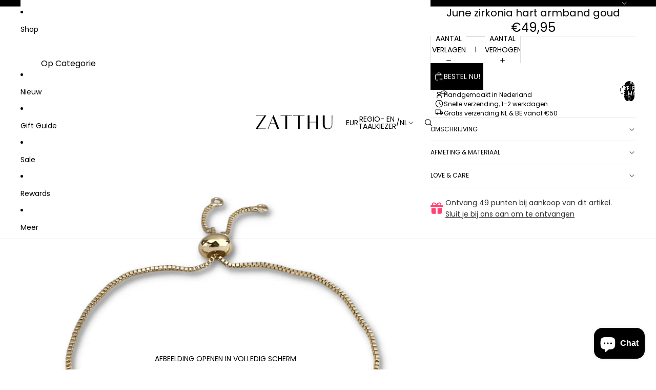

--- FILE ---
content_type: text/html; charset=utf-8
request_url: https://zatthujewelry.com/products/june-zirkonia-hart-armband-goud
body_size: 80288
content:
<!doctype html>
<html
  
  lang="nl"
>
  <head>
    
<meta charset="utf-8">
<meta
  http-equiv="X-UA-Compatible"
  content="IE=edge"
>
<meta
  name="viewport"
  content="width=device-width,initial-scale=1"
>
<meta
  name="view-transition"
  content="same-origin"
>
<meta
  name="theme-color"
  content=""
>

<meta
  property="og:site_name"
  content="Zatthu Jewelry"
>
<meta
  property="og:url"
  content="https://zatthujewelry.com/products/june-zirkonia-hart-armband-goud"
>
<meta
  property="og:title"
  content="June zirkonia hart armband goud"
>
<meta
  property="og:type"
  content="product"
>
<meta
  property="og:description"
  content="Liefdevol en fijn, de June zirkonia hart armband goud is onze nieuwste aanwinst. Nu bestellen = morgen dragen. Gratis verzending."
><meta
    property="og:image"
    content="http://zatthujewelry.com/cdn/shop/products/N22FW568-Junezirkoniahartarmbandgoud.png?v=1676457530"
  >
  <meta
    property="og:image:secure_url"
    content="https://zatthujewelry.com/cdn/shop/products/N22FW568-Junezirkoniahartarmbandgoud.png?v=1676457530"
  >
  <meta
    property="og:image:width"
    content="1200"
  >
  <meta
    property="og:image:height"
    content="1600"
  ><meta
    property="og:price:amount"
    content="49,95"
  >
  <meta
    property="og:price:currency"
    content="EUR"
  ><meta
  name="twitter:card"
  content="summary_large_image"
>
<meta
  name="twitter:title"
  content="June zirkonia hart armband goud"
>
<meta
  name="twitter:description"
  content="Liefdevol en fijn, de June zirkonia hart armband goud is onze nieuwste aanwinst. Nu bestellen = morgen dragen. Gratis verzending."
>

<title>
  June zirkonia hart armband goud
 &ndash; Zatthu Jewelry</title>

<link
  rel="canonical"
  href="https://zatthujewelry.com/products/june-zirkonia-hart-armband-goud"
>


  <meta
    name="description"
    content="Liefdevol en fijn, de June zirkonia hart armband goud is onze nieuwste aanwinst. Nu bestellen = morgen dragen. Gratis verzending."
  >

<link href="//zatthujewelry.com/cdn/shop/t/26/assets/overflow-list.css?v=101911674359793798601766060364" as="style" rel="preload">
<link href="//zatthujewelry.com/cdn/shop/t/26/assets/base.css?v=25630247329231457811766060365" rel="stylesheet" type="text/css" media="all" />

<link
    rel="preload"
    as="font"
    href="//zatthujewelry.com/cdn/fonts/poppins/poppins_n4.0ba78fa5af9b0e1a374041b3ceaadf0a43b41362.woff2"
    type="font/woff2"
    crossorigin
    fetchpriority="low"
  ><link
    rel="preload"
    as="font"
    href="//zatthujewelry.com/cdn/fonts/poppins/poppins_n4.0ba78fa5af9b0e1a374041b3ceaadf0a43b41362.woff2"
    type="font/woff2"
    crossorigin
    fetchpriority="low"
  ><link
    rel="preload"
    as="font"
    href="//zatthujewelry.com/cdn/fonts/poppins/poppins_n4.0ba78fa5af9b0e1a374041b3ceaadf0a43b41362.woff2"
    type="font/woff2"
    crossorigin
    fetchpriority="low"
  ><link
    rel="preload"
    as="font"
    href="//zatthujewelry.com/cdn/fonts/poppins/poppins_n4.0ba78fa5af9b0e1a374041b3ceaadf0a43b41362.woff2"
    type="font/woff2"
    crossorigin
    fetchpriority="low"
  >
<script async crossorigin fetchpriority="high" src="/cdn/shopifycloud/importmap-polyfill/es-modules-shim.2.4.0.js"></script>
<script type="importmap">
  {
    "imports": {
      "@theme/overflow-list": "//zatthujewelry.com/cdn/shop/t/26/assets/overflow-list.js?v=46858356770684902511766060364",
      "@theme/product-title": "//zatthujewelry.com/cdn/shop/t/26/assets/product-title-truncation.js?v=81744426891537421781766060365",
      "@theme/component": "//zatthujewelry.com/cdn/shop/t/26/assets/component.js?v=184240237101443119871766060365",
      "@theme/dialog": "//zatthujewelry.com/cdn/shop/t/26/assets/dialog.js?v=61774032287387761671766060364",
      "@theme/events": "//zatthujewelry.com/cdn/shop/t/26/assets/events.js?v=147926035229139604561766060364",
      "@theme/focus": "//zatthujewelry.com/cdn/shop/t/26/assets/focus.js?v=60436577539430446401766060364",
      "@theme/morph": "//zatthujewelry.com/cdn/shop/t/26/assets/morph.js?v=35457747882330740861766060364",
      "@theme/paginated-list": "//zatthujewelry.com/cdn/shop/t/26/assets/paginated-list.js?v=95298315036233333871766060365",
      "@theme/performance": "//zatthujewelry.com/cdn/shop/t/26/assets/performance.js?v=171015751390534793081766060364",
      "@theme/product-form": "//zatthujewelry.com/cdn/shop/t/26/assets/product-form.js?v=37993400097492174081766060364",
      "@theme/recently-viewed-products": "//zatthujewelry.com/cdn/shop/t/26/assets/recently-viewed-products.js?v=94729125001750262651766060364",
      "@theme/scrolling": "//zatthujewelry.com/cdn/shop/t/26/assets/scrolling.js?v=118005526288211533611766060365",
      "@theme/section-renderer": "//zatthujewelry.com/cdn/shop/t/26/assets/section-renderer.js?v=117273408521114569061766060365",
      "@theme/section-hydration": "//zatthujewelry.com/cdn/shop/t/26/assets/section-hydration.js?v=177651605160027701221766060365",
      "@theme/utilities": "//zatthujewelry.com/cdn/shop/t/26/assets/utilities.js?v=74252600229394689081766060364",
      "@theme/variant-picker": "//zatthujewelry.com/cdn/shop/t/26/assets/variant-picker.js?v=124079696159966615681766060365",
      "@theme/media-gallery": "//zatthujewelry.com/cdn/shop/t/26/assets/media-gallery.js?v=111441960308641931071766060364",
      "@theme/quick-add": "//zatthujewelry.com/cdn/shop/t/26/assets/quick-add.js?v=148903382353369979481766060364",
      "@theme/paginated-list-aspect-ratio": "//zatthujewelry.com/cdn/shop/t/26/assets/paginated-list-aspect-ratio.js?v=25254270272143792451766060365",
      "@theme/popover-polyfill": "//zatthujewelry.com/cdn/shop/t/26/assets/popover-polyfill.js?v=119029313658895111201766060365",
      "@theme/component-quantity-selector": "//zatthujewelry.com/cdn/shop/t/26/assets/component-quantity-selector.js?v=67906657287482036641766060364",
      "@theme/comparison-slider": "//zatthujewelry.com/cdn/shop/t/26/assets/comparison-slider.js?v=106705562947035711941766060365",
      "@theme/sticky-add-to-cart": "//zatthujewelry.com/cdn/shop/t/26/assets/sticky-add-to-cart.js?v=48956925339276737091766060365",
      "@theme/fly-to-cart": "//zatthujewelry.com/cdn/shop/t/26/assets/fly-to-cart.js?v=129971753673458693881766060365"
    }
  }
</script>

<script
  src="//zatthujewelry.com/cdn/shop/t/26/assets/view-transitions.js?v=7106414069516106341766060364"
  async
  
></script>

<link
  rel="modulepreload"
  href="//zatthujewelry.com/cdn/shop/t/26/assets/utilities.js?v=74252600229394689081766060364"
  fetchpriority="low"
>
<link
  rel="modulepreload"
  href="//zatthujewelry.com/cdn/shop/t/26/assets/component.js?v=184240237101443119871766060365"
  fetchpriority="low"
>
<link
  rel="modulepreload"
  href="//zatthujewelry.com/cdn/shop/t/26/assets/section-renderer.js?v=117273408521114569061766060365"
  fetchpriority="low"
>
<link
  rel="modulepreload"
  href="//zatthujewelry.com/cdn/shop/t/26/assets/section-hydration.js?v=177651605160027701221766060365"
  fetchpriority="low"
>
<link
  rel="modulepreload"
  href="//zatthujewelry.com/cdn/shop/t/26/assets/morph.js?v=35457747882330740861766060364"
  fetchpriority="low"
>



<link
  rel="modulepreload"
  href="//zatthujewelry.com/cdn/shop/t/26/assets/focus.js?v=60436577539430446401766060364"
  fetchpriority="low"
>
<link
  rel="modulepreload"
  href="//zatthujewelry.com/cdn/shop/t/26/assets/recently-viewed-products.js?v=94729125001750262651766060364"
  fetchpriority="low"
>
<link
  rel="modulepreload"
  href="//zatthujewelry.com/cdn/shop/t/26/assets/scrolling.js?v=118005526288211533611766060365"
  fetchpriority="low"
>
<link
  rel="modulepreload"
  href="//zatthujewelry.com/cdn/shop/t/26/assets/events.js?v=147926035229139604561766060364"
  fetchpriority="low"
>
<script
  src="//zatthujewelry.com/cdn/shop/t/26/assets/popover-polyfill.js?v=119029313658895111201766060365"
  type="module"
  fetchpriority="low"
></script>
<script
  src="//zatthujewelry.com/cdn/shop/t/26/assets/overflow-list.js?v=46858356770684902511766060364"
  type="module"
  fetchpriority="low"
></script>
<script
  src="//zatthujewelry.com/cdn/shop/t/26/assets/quick-add.js?v=148903382353369979481766060364"
  type="module"
  fetchpriority="low"
></script>


<script
  src="//zatthujewelry.com/cdn/shop/t/26/assets/dialog.js?v=61774032287387761671766060364"
  type="module"
  fetchpriority="low"
></script>
<script
  src="//zatthujewelry.com/cdn/shop/t/26/assets/variant-picker.js?v=124079696159966615681766060365"
  type="module"
  fetchpriority="low"
></script>
<script
  src="//zatthujewelry.com/cdn/shop/t/26/assets/product-card.js?v=124402285637860180781766060364"
  type="module"
  fetchpriority="low"
></script>
<script
  src="//zatthujewelry.com/cdn/shop/t/26/assets/product-form.js?v=37993400097492174081766060364"
  type="module"
  fetchpriority="low"
></script>
<script
  src="//zatthujewelry.com/cdn/shop/t/26/assets/fly-to-cart.js?v=129971753673458693881766060365"
  type="module"
  fetchpriority="low"
></script>
<script
  src="//zatthujewelry.com/cdn/shop/t/26/assets/accordion-custom.js?v=99000499017714805851766060365"
  type="module"
  fetchpriority="low"
></script>
<script
  src="//zatthujewelry.com/cdn/shop/t/26/assets/disclosure-custom.js?v=168050880623268140331766060364"
  type="module"
  fetchpriority="low"
></script>
<script
  src="//zatthujewelry.com/cdn/shop/t/26/assets/media.js?v=37825095869491791421766060365"
  type="module"
  fetchpriority="low"
></script>
<script
  src="//zatthujewelry.com/cdn/shop/t/26/assets/product-price.js?v=117989390664188536191766060364"
  type="module"
  fetchpriority="low"
></script>
<script
  src="//zatthujewelry.com/cdn/shop/t/26/assets/product-sku.js?v=121804655373531320511766060365"
  type="module"
  fetchpriority="low"
></script>
<script
  src="//zatthujewelry.com/cdn/shop/t/26/assets/product-title-truncation.js?v=81744426891537421781766060365"
  type="module"
  fetchpriority="low"
></script>
<script
  src="//zatthujewelry.com/cdn/shop/t/26/assets/product-inventory.js?v=16343734458933704981766060364"
  type="module"
  fetchpriority="low"
></script>
<script
  src="//zatthujewelry.com/cdn/shop/t/26/assets/show-more.js?v=94563802205717136101766060365"
  type="module"
  fetchpriority="low"
></script>
<script
  src="//zatthujewelry.com/cdn/shop/t/26/assets/slideshow.js?v=40796646405849125981766060365"
  type="module"
  fetchpriority="low"
></script>
<script
  src="//zatthujewelry.com/cdn/shop/t/26/assets/layered-slideshow.js?v=30135417790894624731766060364"
  type="module"
  fetchpriority="low"
></script>
<script
  src="//zatthujewelry.com/cdn/shop/t/26/assets/anchored-popover.js?v=95953304814728754461766060365"
  type="module"
  fetchpriority="low"
></script>
<script
  src="//zatthujewelry.com/cdn/shop/t/26/assets/floating-panel.js?v=128677600744947036551766060365"
  type="module"
  fetchpriority="low"
></script>
<script
  src="//zatthujewelry.com/cdn/shop/t/26/assets/video-background.js?v=25237992823806706551766060364"
  type="module"
  fetchpriority="low"
></script>
<script
  src="//zatthujewelry.com/cdn/shop/t/26/assets/component-quantity-selector.js?v=67906657287482036641766060364"
  type="module"
  fetchpriority="low"
></script>
<script
  src="//zatthujewelry.com/cdn/shop/t/26/assets/media-gallery.js?v=111441960308641931071766060364"
  type="module"
  fetchpriority="low"
></script>
<script
  src="//zatthujewelry.com/cdn/shop/t/26/assets/rte-formatter.js?v=101420294193111439321766060364"
  type="module"
  fetchpriority="low"
></script>
<script
  src="//zatthujewelry.com/cdn/shop/t/26/assets/volume-pricing.js?v=15442793518842484731766060365"
  type="module"
  fetchpriority="low"
></script>
<script
  src="//zatthujewelry.com/cdn/shop/t/26/assets/price-per-item.js?v=144512917617120124431766060364"
  type="module"
  fetchpriority="low"
></script>
<script
  src="//zatthujewelry.com/cdn/shop/t/26/assets/volume-pricing-info.js?v=94479640769665442661766060365"
  type="module"
  fetchpriority="low"
></script>


  <script
    src="//zatthujewelry.com/cdn/shop/t/26/assets/localization.js?v=15585934801240115691766060364"
    type="module"
    fetchpriority="low"
  ></script>



  <script
    src="//zatthujewelry.com/cdn/shop/t/26/assets/fly-to-cart.js?v=129971753673458693881766060365"
    type="module"
    fetchpriority="low"
  ></script>
  <script
    src="//zatthujewelry.com/cdn/shop/t/26/assets/sticky-add-to-cart.js?v=48956925339276737091766060365"
    type="module"
    fetchpriority="low"
  ></script>
  <script type="module">
    import { RecentlyViewed } from '@theme/recently-viewed-products';
    RecentlyViewed.addProduct('8181269987596');
  </script>




<script
  src="//zatthujewelry.com/cdn/shop/t/26/assets/auto-close-details.js?v=58350291535404441581766060365"
  defer="defer"
></script>

<script>
  const Theme = {
    translations: {
      placeholder_image: `Afbeelding tijdelijke aanduiding`,
      added: `Toegevoegd`,
      recipient_form_fields_visible: `De formuliervelden voor de ontvanger zijn nu zichtbaar`,
      recipient_form_fields_hidden: `De formuliervelden voor de ontvanger zijn nu verborgen`,
      recipient_form_error: `Er is een fout opgetreden bij de indiening van het formulier`,
      items_added_to_cart_one: `1 artikel verwijderd uit winkelmandje`,
      items_added_to_cart_other: `{{ count }} artikelen toegevoegd aan winkelmandje`,
    },
    routes: {
      cart_add_url: '/cart/add.js',
      cart_change_url: '/cart/change',
      cart_update_url: '/cart/update',
      cart_url: '/cart',
      predictive_search_url: '/search/suggest',
      search_url: '/search',
    },
    template: {
      name: 'product',
    },
  };
</script>
<style data-shopify>
@font-face {
  font-family: Poppins;
  font-weight: 400;
  font-style: normal;
  font-display: swap;
  src: url("//zatthujewelry.com/cdn/fonts/poppins/poppins_n4.0ba78fa5af9b0e1a374041b3ceaadf0a43b41362.woff2") format("woff2"),
       url("//zatthujewelry.com/cdn/fonts/poppins/poppins_n4.214741a72ff2596839fc9760ee7a770386cf16ca.woff") format("woff");
}
@font-face {
  font-family: Poppins;
  font-weight: 700;
  font-style: normal;
  font-display: swap;
  src: url("//zatthujewelry.com/cdn/fonts/poppins/poppins_n7.56758dcf284489feb014a026f3727f2f20a54626.woff2") format("woff2"),
       url("//zatthujewelry.com/cdn/fonts/poppins/poppins_n7.f34f55d9b3d3205d2cd6f64955ff4b36f0cfd8da.woff") format("woff");
}
@font-face {
  font-family: Poppins;
  font-weight: 400;
  font-style: italic;
  font-display: swap;
  src: url("//zatthujewelry.com/cdn/fonts/poppins/poppins_i4.846ad1e22474f856bd6b81ba4585a60799a9f5d2.woff2") format("woff2"),
       url("//zatthujewelry.com/cdn/fonts/poppins/poppins_i4.56b43284e8b52fc64c1fd271f289a39e8477e9ec.woff") format("woff");
}
@font-face {
  font-family: Poppins;
  font-weight: 700;
  font-style: italic;
  font-display: swap;
  src: url("//zatthujewelry.com/cdn/fonts/poppins/poppins_i7.42fd71da11e9d101e1e6c7932199f925f9eea42d.woff2") format("woff2"),
       url("//zatthujewelry.com/cdn/fonts/poppins/poppins_i7.ec8499dbd7616004e21155106d13837fff4cf556.woff") format("woff");
}


  :root {
    /* Page Layout */
    --sidebar-width: 25rem;
    --narrow-content-width: 36rem;
    --normal-content-width: 42rem;
    --wide-content-width: 46rem;
    --narrow-page-width: 90rem;
    --normal-page-width: 120rem;
    --wide-page-width: 150rem;

    /* Section Heights */
    --section-height-small: 15rem;
    --section-height-medium: 25rem;
    --section-height-large: 35rem;

    @media screen and (min-width: 40em) {
      --section-height-small: 40svh;
      --section-height-medium: 55svh;
      --section-height-large: 70svh;
    }

    @media screen and (min-width: 60em) {
      --section-height-small: 50svh;
      --section-height-medium: 65svh;
      --section-height-large: 80svh;
    }

    /* Letter spacing */
    --letter-spacing-sm: 0.06em;
    --letter-spacing-md: 0.13em;

    /* Font families */
    --font-body--family: Poppins, sans-serif;
    --font-body--style: normal;
    --font-body--weight: 400;
    --font-subheading--family: Poppins, sans-serif;
    --font-subheading--style: normal;
    --font-subheading--weight: 400;
    --font-heading--family: Poppins, sans-serif;
    --font-heading--style: normal;
    --font-heading--weight: 400;
    --font-accent--family: Poppins, sans-serif;
    --font-accent--style: normal;
    --font-accent--weight: 400;

    /* Margin sizes */
    --font-h1--spacing: 0.25em;
    --font-h2--spacing: 0.25em;
    --font-h3--spacing: 0.25em;
    --font-h4--spacing: 0.25em;
    --font-h5--spacing: 0.25em;
    --font-h6--spacing: 0.25em;
    --font-paragraph--spacing: 0.5em;

    /* Heading colors */
    --font-h1--color: var(--color-foreground-heading);
    --font-h2--color: var(--color-foreground-heading);
    --font-h3--color: var(--color-foreground-heading);
    --font-h4--color: var(--color-foreground-heading);
    --font-h5--color: var(--color-foreground-heading);
    --font-h6--color: var(--color-foreground-heading);

    /** Z-Index / Layering */
    --layer-section-background: -2;
    --layer-lowest: -1;
    --layer-base: 0;
    --layer-flat: 1;
    --layer-raised: 2;
    --layer-heightened: 4;
    --layer-sticky: 8;
    --layer-window-overlay: 10;
    --layer-header-menu: 12;
    --layer-overlay: 16;
    --layer-menu-drawer: 18;
    --layer-temporary: 20;

    /* Max-width / Measure */
    --max-width--body-normal: 32.5em;
    --max-width--body-narrow: 22.75em;

    --max-width--heading-normal: 32.5em;
    --max-width--heading-narrow: 19.5em;

    --max-width--display-normal: 13em;
    --max-width--display-narrow: 9.75em;
    --max-width--display-tight: 3.25em;

    /* Letter-spacing / Tracking */
    --letter-spacing--display-tight: -0.03em;
    --letter-spacing--display-normal: 0em;
    --letter-spacing--display-loose: 0.03em;

    --letter-spacing--heading-tight: -0.03em;
    --letter-spacing--heading-normal: 0em;
    --letter-spacing--heading-loose: 0.03em;

    --letter-spacing--body-tight: -0.03em;
    --letter-spacing--body-normal: 0em;
    --letter-spacing--body-loose: 0.03em;

    /* Line height / Leading */
    --line-height: 1;

    --line-height--display-tight: 1;
    --line-height--display-normal: 1.1;
    --line-height--display-loose: 1.2;

    --line-height--heading-tight: 1.15;
    --line-height--heading-normal: 1.25;
    --line-height--heading-loose: 1.35;

    --line-height--body-tight: 1.2;
    --line-height--body-normal: 1.4;
    --line-height--body-loose: 1.6;

    /* Typography presets */
    --font-size--paragraph: 0.875rem;--font-size--h1: clamp(2.75rem, 7.2vw, 4.5rem);--font-size--h2: 2.5rem;--font-size--h3: 2.5rem;--font-size--h4: 1.5rem;--font-size--h5: 0.75rem;--font-size--h6: 0.75rem;--font-paragraph--weight: 400;--font-paragraph--letter-spacing: var(--letter-spacing--body-normal);--font-paragraph--size: var(--font-size--paragraph);--font-paragraph--family: var(--font-body--family);--font-paragraph--style: var(--font-body--style);--font-paragraph--case: ;--font-paragraph--line-height: var(--line-height--body-loose);--font-h1--weight: var(--font-heading--weight);--font-h1--letter-spacing: var(--letter-spacing--heading-normal);--font-h1--size: var(--font-size--h1);--font-h1--family: var(--font-heading--family);--font-h1--style: var(--font-heading--style);--font-h1--case: none;--font-h1--line-height: var(--line-height--display-tight);--font-h2--weight: var(--font-accent--weight);--font-h2--letter-spacing: var(--letter-spacing--heading-normal);--font-h2--size: var(--font-size--h2);--font-h2--family: var(--font-accent--family);--font-h2--style: var(--font-accent--style);--font-h2--case: none;--font-h2--line-height: var(--line-height--display-normal);--font-h3--weight: var(--font-heading--weight);--font-h3--letter-spacing: var(--letter-spacing--heading-normal);--font-h3--size: var(--font-size--h3);--font-h3--family: var(--font-heading--family);--font-h3--style: var(--font-heading--style);--font-h3--case: none;--font-h3--line-height: var(--line-height--display-normal);--font-h4--weight: var(--font-subheading--weight);--font-h4--letter-spacing: var(--letter-spacing--heading-normal);--font-h4--size: var(--font-size--h4);--font-h4--family: var(--font-subheading--family);--font-h4--style: var(--font-subheading--style);--font-h4--case: none;--font-h4--line-height: var(--line-height--display-normal);--font-h5--weight: var(--font-body--weight);--font-h5--letter-spacing: var(--letter-spacing--heading-normal);--font-h5--size: var(--font-size--h5);--font-h5--family: var(--font-body--family);--font-h5--style: var(--font-body--style);--font-h5--case: uppercase;--font-h5--line-height: var(--line-height--display-loose);--font-h6--weight: var(--font-body--weight);--font-h6--letter-spacing: var(--letter-spacing--heading-normal);--font-h6--size: var(--font-size--h6);--font-h6--family: var(--font-body--family);--font-h6--style: var(--font-body--style);--font-h6--case: uppercase;--font-h6--line-height: var(--line-height--display-loose);

    /* Hardcoded font sizes */
    --font-size--3xs: 0.625rem;
    --font-size--2xs: 0.75rem;
    --font-size--xs: 0.8125rem;
    --font-size--sm: 0.875rem;
    --font-size--md: 1rem;
    --font-size--lg: 1.125rem;
    --font-size--xl: 1.25rem;
    --font-size--2xl: 1.5rem;
    --font-size--3xl: 2rem;
    --font-size--4xl: 2.5rem;
    --font-size--5xl: 3rem;
    --font-size--6xl: 3.5rem;

    /* Menu font sizes */
    --menu-font-sm--size: 0.875rem;
    --menu-font-sm--line-height: calc(1.1 + 0.5 * min(16 / 14));
    --menu-font-md--size: 1rem;
    --menu-font-md--line-height: calc(1.1 + 0.5 * min(16 / 16));
    --menu-font-lg--size: 1.125rem;
    --menu-font-lg--line-height: calc(1.1 + 0.5 * min(16 / 18));
    --menu-font-xl--size: 1.25rem;
    --menu-font-xl--line-height: calc(1.1 + 0.5 * min(16 / 20));
    --menu-font-2xl--size: 1.75rem;
    --menu-font-2xl--line-height: calc(1.1 + 0.5 * min(16 / 28));

    /* Colors */
    --color-error: #8B0000;
    --color-success: #006400;
    --color-white: #FFFFFF;
    --color-white-rgb: 255 255 255;
    --color-black: #000000;
    --color-instock: #3ED660;
    --color-lowstock: #EE9441;
    --color-outofstock: #C8C8C8;

    /* Opacity */
    --opacity-5: 0.05;
    --opacity-8: 0.08;
    --opacity-10: 0.1;
    --opacity-15: 0.15;
    --opacity-20: 0.2;
    --opacity-25: 0.25;
    --opacity-30: 0.3;
    --opacity-40: 0.4;
    --opacity-50: 0.5;
    --opacity-60: 0.6;
    --opacity-70: 0.7;
    --opacity-80: 0.8;
    --opacity-85: 0.85;
    --opacity-90: 0.9;
    --opacity-subdued-text: var(--opacity-70);

    --shadow-button: 0 2px 3px rgb(0 0 0 / 20%);
    --gradient-image-overlay: linear-gradient(to top, rgb(0 0 0 / 0.5), transparent);

    /* Spacing */
    --margin-3xs: 0.125rem;
    --margin-2xs: 0.3rem;
    --margin-xs: 0.5rem;
    --margin-sm: 0.7rem;
    --margin-md: 0.8rem;
    --margin-lg: 1rem;
    --margin-xl: 1.25rem;
    --margin-2xl: 1.5rem;
    --margin-3xl: 1.75rem;
    --margin-4xl: 2rem;
    --margin-5xl: 3rem;
    --margin-6xl: 5rem;

    --scroll-margin: 50px;

    --padding-3xs: 0.125rem;
    --padding-2xs: 0.25rem;
    --padding-xs: 0.5rem;
    --padding-sm: 0.7rem;
    --padding-md: 0.8rem;
    --padding-lg: 1rem;
    --padding-xl: 1.25rem;
    --padding-2xl: 1.5rem;
    --padding-3xl: 1.75rem;
    --padding-4xl: 2rem;
    --padding-5xl: 3rem;
    --padding-6xl: 4rem;

    --gap-3xs: 0.125rem;
    --gap-2xs: 0.3rem;
    --gap-xs: 0.5rem;
    --gap-sm: 0.7rem;
    --gap-md: 0.9rem;
    --gap-lg: 1rem;
    --gap-xl: 1.25rem;
    --gap-2xl: 2rem;
    --gap-3xl: 3rem;

    --spacing-scale-sm: 0.6;
    --spacing-scale-md: 0.7;
    --spacing-scale-default: 1.0;

    /* Checkout buttons gap */
    --checkout-button-gap: 10px;

    /* Borders */
    --style-border-width: 1px;
    --style-border-radius-xs: 0.2rem;
    --style-border-radius-sm: 0.6rem;
    --style-border-radius-md: 0.8rem;
    --style-border-radius-50: 50%;
    --style-border-radius-lg: 1rem;
    --style-border-radius-pills: 40px;
    --style-border-radius-inputs: 0px;
    --style-border-radius-buttons-primary: 0px;
    --style-border-radius-buttons-secondary: 0px;
    --style-border-width-primary: 0px;
    --style-border-width-secondary: 1px;
    --style-border-width-inputs: 1px;
    --style-border-radius-popover: 0px;
    --style-border-popover: 1px none rgb(var(--color-border-rgb) / 50%);
    --style-border-drawer: 1px none rgb(var(--color-border-rgb) / 50%);
    --style-border-swatch-opacity: 10%;
    --style-border-swatch-width: 1px;
    --style-border-swatch-style: solid;

    /* Animation */
    --ease-out-cubic: cubic-bezier(0.33, 1, 0.68, 1);
    --ease-out-quad: cubic-bezier(0.32, 0.72, 0, 1);
    --animation-speed-fast: 0.0625s;
    --animation-speed: 0.125s;
    --animation-speed-slow: 0.2s;
    --animation-speed-medium: 0.15s;
    --animation-easing: ease-in-out;
    --animation-slideshow-easing: cubic-bezier(0.4, 0, 0.2, 1);
    --drawer-animation-speed: 0.2s;
    --animation-values-slow: var(--animation-speed-slow) var(--animation-easing);
    --animation-values: var(--animation-speed) var(--animation-easing);
    --animation-values-fast: var(--animation-speed-fast) var(--animation-easing);
    --animation-values-allow-discrete: var(--animation-speed) var(--animation-easing) allow-discrete;
    --animation-timing-hover: cubic-bezier(0.25, 0.46, 0.45, 0.94);
    --animation-timing-active: cubic-bezier(0.5, 0, 0.75, 0);
    --animation-timing-bounce: cubic-bezier(0.34, 1.56, 0.64, 1);
    --animation-timing-default: cubic-bezier(0, 0, 0.2, 1);
    --animation-timing-fade-in: cubic-bezier(0.16, 1, 0.3, 1);
    --animation-timing-fade-out: cubic-bezier(0.4, 0, 0.2, 1);

    /* View transitions */
    /* View transition old */
    --view-transition-old-main-content: var(--animation-speed) var(--animation-easing) both fadeOut;

    /* View transition new */
    --view-transition-new-main-content: var(--animation-speed) var(--animation-easing) both fadeIn, var(--animation-speed) var(--animation-easing) both slideInTopViewTransition;

    /* Focus */
    --focus-outline-width: 0.09375rem;
    --focus-outline-offset: 0.2em;

    /* Badges */
    --badge-blob-padding-block: 1px;
    --badge-blob-padding-inline: 12px 8px;
    --badge-rectangle-padding-block: 1px;
    --badge-rectangle-padding-inline: 6px;
    @media screen and (min-width: 750px) {
      --badge-blob-padding-block: 4px;
      --badge-blob-padding-inline: 16px 12px;
      --badge-rectangle-padding-block: 4px;
      --badge-rectangle-padding-inline: 10px;
    }

    /* Icons */
    --icon-size-2xs: 0.6rem;
    --icon-size-xs: 0.85rem;
    --icon-size-sm: 1.25rem;
    --icon-size-md: 1.375rem;
    --icon-size-lg: 1.5rem;
    --icon-stroke-width: 1px;

    /* Input */
    --input-email-min-width: 200px;
    --input-search-max-width: 650px;
    --input-padding-y: 0.8rem;
    --input-padding-x: 0.8rem;
    --input-padding: var(--input-padding-y) var(--input-padding-x);
    --input-box-shadow-width: var(--style-border-width-inputs);
    --input-box-shadow: 0 0 0 var(--input-box-shadow-width) var(--color-input-border);
    --input-box-shadow-focus: 0 0 0 calc(var(--input-box-shadow-width) + 0.5px) var(--color-input-border);
    --input-disabled-background-color: rgb(var(--color-foreground-rgb) / var(--opacity-10));
    --input-disabled-border-color: rgb(var(--color-foreground-rgb) / var(--opacity-5));
    --input-disabled-text-color: rgb(var(--color-foreground-rgb) / var(--opacity-50));
    --input-textarea-min-height: 55px;

    /* Button size */
    --button-size-sm: 30px;
    --button-size-md: 36px;
    --button-size: var(--minimum-touch-target);
    --button-padding-inline: 24px;
    --button-padding-block: 16px;

    /* Button font-family */
    --button-font-family-primary: var(--font-body--family);
    --button-font-family-secondary: var(--font-body--family);

    /* Button text case */
    --button-text-case: ;
    --button-text-case-primary: uppercase;
    --button-text-case-secondary: uppercase;

    /* Borders */
    --border-color: rgb(var(--color-border-rgb) / var(--opacity-50));
    --border-width-sm: 1px;
    --border-width-md: 2px;
    --border-width-lg: 5px;
    --border-radius-sm: 0.25rem;

    /* Drawers */
    --drawer-inline-padding: 25px;
    --drawer-menu-inline-padding: 2.5rem;
    --drawer-header-block-padding: 20px;
    --drawer-content-block-padding: 10px;
    --drawer-header-desktop-top: 0rem;
    --drawer-padding: calc(var(--padding-sm) + 7px);
    --drawer-height: 100dvh;
    --drawer-width: 95vw;
    --drawer-max-width: 500px;

    /* Variant Picker Swatches */
    --variant-picker-swatch-width-unitless: 18;
    --variant-picker-swatch-height-unitless: 18;
    --variant-picker-swatch-width: 18px;
    --variant-picker-swatch-height: 18px;
    --variant-picker-swatch-radius: 0px;
    --variant-picker-border-width: 1px;
    --variant-picker-border-style: solid;
    --variant-picker-border-opacity: 10%;

    /* Variant Picker Buttons */
    --variant-picker-button-radius: 0px;
    --variant-picker-button-border-width: 1px;

    /* Slideshow */
    --slideshow-controls-size: 3.5rem;
    --slideshow-controls-icon: 2rem;
    --peek-next-slide-size: 3rem;

    /* Utilities */
    --backdrop-opacity: 0.15;
    --backdrop-color-rgb: var(--color-shadow-rgb);
    --minimum-touch-target: 44px;
    --disabled-opacity: 0.5;
    --skeleton-opacity: 0.025;

    /* Shapes */
    --shape--circle: circle(50% at center);
    --shape--sunburst: polygon(100% 50%,94.62% 55.87%,98.3% 62.94%,91.57% 67.22%,93.3% 75%,85.7% 77.39%,85.36% 85.36%,77.39% 85.7%,75% 93.3%,67.22% 91.57%,62.94% 98.3%,55.87% 94.62%,50% 100%,44.13% 94.62%,37.06% 98.3%,32.78% 91.57%,25% 93.3%,22.61% 85.7%,14.64% 85.36%,14.3% 77.39%,6.7% 75%,8.43% 67.22%,1.7% 62.94%,5.38% 55.87%,0% 50%,5.38% 44.13%,1.7% 37.06%,8.43% 32.78%,6.7% 25%,14.3% 22.61%,14.64% 14.64%,22.61% 14.3%,25% 6.7%,32.78% 8.43%,37.06% 1.7%,44.13% 5.38%,50% 0%,55.87% 5.38%,62.94% 1.7%,67.22% 8.43%,75% 6.7%,77.39% 14.3%,85.36% 14.64%,85.7% 22.61%,93.3% 25%,91.57% 32.78%,98.3% 37.06%,94.62% 44.13%);
    --shape--diamond: polygon(50% 0%, 100% 50%, 50% 100%, 0% 50%);
    --shape--blob: polygon(85.349% 11.712%, 87.382% 13.587%, 89.228% 15.647%, 90.886% 17.862%, 92.359% 20.204%, 93.657% 22.647%, 94.795% 25.169%, 95.786% 27.752%, 96.645% 30.382%, 97.387% 33.048%, 98.025% 35.740%, 98.564% 38.454%, 99.007% 41.186%, 99.358% 43.931%, 99.622% 46.685%, 99.808% 49.446%, 99.926% 52.210%, 99.986% 54.977%, 99.999% 57.744%, 99.975% 60.511%, 99.923% 63.278%, 99.821% 66.043%, 99.671% 68.806%, 99.453% 71.565%, 99.145% 74.314%, 98.724% 77.049%, 98.164% 79.759%, 97.433% 82.427%, 96.495% 85.030%, 95.311% 87.529%, 93.841% 89.872%, 92.062% 91.988%, 89.972% 93.796%, 87.635% 95.273%, 85.135% 96.456%, 82.532% 97.393%, 79.864% 98.127%, 77.156% 98.695%, 74.424% 99.129%, 71.676% 99.452%, 68.918% 99.685%, 66.156% 99.844%, 63.390% 99.942%, 60.624% 99.990%, 57.856% 99.999%, 55.089% 99.978%, 52.323% 99.929%, 49.557% 99.847%, 46.792% 99.723%, 44.031% 99.549%, 41.273% 99.317%, 38.522% 99.017%, 35.781% 98.639%, 33.054% 98.170%, 30.347% 97.599%, 27.667% 96.911%, 25.024% 96.091%, 22.432% 95.123%, 19.907% 93.994%, 17.466% 92.690%, 15.126% 91.216%, 12.902% 89.569%, 10.808% 87.761%, 8.854% 85.803%, 7.053% 83.703%, 5.418% 81.471%, 3.962% 79.119%, 2.702% 76.656%, 1.656% 74.095%, 0.846% 71.450%, 0.294% 68.740%, 0.024% 65.987%, 0.050% 63.221%, 0.343% 60.471%, 0.858% 57.752%, 1.548% 55.073%, 2.370% 52.431%, 3.283% 49.819%, 4.253% 47.227%, 5.249% 44.646%, 6.244% 42.063%, 7.211% 39.471%, 8.124% 36.858%, 8.958% 34.220%, 9.711% 31.558%, 10.409% 28.880%, 11.083% 26.196%, 11.760% 23.513%, 12.474% 20.839%, 13.259% 18.186%, 14.156% 15.569%, 15.214% 13.012%, 16.485% 10.556%, 18.028% 8.261%, 19.883% 6.211%, 22.041% 4.484%, 24.440% 3.110%, 26.998% 2.057%, 29.651% 1.275%, 32.360% 0.714%, 35.101% 0.337%, 37.859% 0.110%, 40.624% 0.009%, 43.391% 0.016%, 46.156% 0.113%, 48.918% 0.289%, 51.674% 0.533%, 54.425% 0.837%, 57.166% 1.215%, 59.898% 1.654%, 62.618% 2.163%, 65.322% 2.750%, 68.006% 3.424%, 70.662% 4.197%, 73.284% 5.081%, 75.860% 6.091%, 78.376% 7.242%, 80.813% 8.551%, 83.148% 10.036%, 85.349% 11.712%);

    /* Buy buttons */
    --height-buy-buttons: calc(var(--padding-lg) * 2 + var(--icon-size-sm));

    /* Card image width and height variables */
    --card-width-small: 10rem;

    --height-small: 10rem;
    --height-medium: 11.5rem;
    --height-large: 13rem;
    --height-full: 100vh;

    @media screen and (min-width: 750px) {
      --height-small: 17.5rem;
      --height-medium: 21.25rem;
      --height-large: 25rem;
    }

    /* Modal */
    --modal-max-height: 65dvh;

    /* Card styles for search */
    --card-bg-hover: rgb(var(--color-foreground-rgb) / var(--opacity-5));
    --card-border-hover: rgb(var(--color-foreground-rgb) / var(--opacity-30));
    --card-border-focus: rgb(var(--color-foreground-rgb) / var(--opacity-10));

    /* Cart */
    --cart-primary-font-family: var(--font-body--family);
    --cart-primary-font-style: var(--font-body--style);
    --cart-primary-font-weight: var(--font-body--weight);
    --cart-secondary-font-family: var(--font-primary--family);
    --cart-secondary-font-style: var(--font-primary--style);
    --cart-secondary-font-weight: var(--font-primary--weight);
  }
</style>
<style data-shopify>
  
    
      :root,
    
    
    
    .color-scheme-1 {
        --color-background: rgb(255 255 255 / 1.0);
        /* RGB values only to apply different opacities - Relative color values are not supported in iOS < 16.4 */
        --color-background-rgb: 255 255 255;
        --opacity-5-15: 0.05;
        --opacity-10-25: 0.1;
        --opacity-35-55: 0.35;
        --opacity-40-60: 0.4;
        --opacity-30-60: 0.3;
        --color-foreground: rgb(0 0 0 / 1.0);
        --color-foreground-rgb: 0 0 0;
        --color-foreground-heading: rgb(0 0 0 / 1.0);
        --color-foreground-heading-rgb: 0 0 0;
        --color-primary: rgb(102 102 102 / 1.0);
        --color-primary-rgb: 102 102 102;
        --color-primary-hover: rgb(0 0 0 / 1.0);
        --color-primary-hover-rgb: 0 0 0;
        --color-border: rgb(230 230 230 / 1.0);
        --color-border-rgb: 230 230 230;
        --color-shadow: rgb(0 0 0 / 1.0);
        --color-shadow-rgb: 0 0 0;
        --color-primary-button-text: rgb(255 255 255 / 1.0);
        --color-primary-button-background: rgb(0 0 0 / 1.0);
        --color-primary-button-border: rgb(0 0 0 / 1.0);
        --color-primary-button-hover-text: rgb(255 255 255 / 1.0);
        --color-primary-button-hover-background: rgb(56 56 56 / 1.0);
        --color-primary-button-hover-border: rgb(56 56 56 / 1.0);
        --color-secondary-button-text: rgb(0 0 0 / 1.0);
        --color-secondary-button-background: rgb(239 239 239 / 1.0);
        --color-secondary-button-border: rgb(239 239 239 / 1.0);
        --color-secondary-button-hover-text: rgb(0 0 0 / 1.0);
        --color-secondary-button-hover-background: rgb(222 222 222 / 1.0);
        --color-secondary-button-hover-border: rgb(222 222 222 / 1.0);
        --color-input-background: rgb(255 255 255 / 1.0);
        --color-input-text: rgb(0 0 0 / 1.0);
        --color-input-text-rgb: 0 0 0;
        --color-input-border: rgb(0 0 0 / 0.13);
        --color-input-hover-background: rgb(245 245 245 / 1.0);
        --color-variant-background: rgb(255 255 255 / 1.0);
        --color-variant-border: rgb(230 230 230 / 1.0);
        --color-variant-text: rgb(0 0 0 / 1.0);
        --color-variant-text-rgb: 0 0 0;
        --color-variant-hover-background: rgb(255 255 255 / 1.0);
        --color-variant-hover-text: rgb(0 0 0 / 1.0);
        --color-variant-hover-border: rgb(0 0 0 / 1.0);
        --color-selected-variant-background: rgb(0 0 0 / 1.0);
        --color-selected-variant-border: rgb(0 0 0 / 1.0);
        --color-selected-variant-text: rgb(255 255 255 / 1.0);
        --color-selected-variant-hover-background: rgb(26 26 26 / 1.0);
        --color-selected-variant-hover-text: rgb(255 255 255 / 1.0);
        --color-selected-variant-hover-border: rgb(26 26 26 / 1.0);

        --input-disabled-background-color: rgb(var(--color-foreground-rgb) / var(--opacity-10));
        --input-disabled-border-color: rgb(var(--color-foreground-rgb) / var(--opacity-5-15));
        --input-disabled-text-color: rgb(var(--color-foreground-rgb) / var(--opacity-50));
        --color-foreground-muted: rgb(var(--color-foreground-rgb) / var(--opacity-60));
        --font-h1--color: var(--color-foreground-heading);
        --font-h2--color: var(--color-foreground-heading);
        --font-h3--color: var(--color-foreground-heading);
        --font-h4--color: var(--color-foreground-heading);
        --font-h5--color: var(--color-foreground-heading);
        --font-h6--color: var(--color-foreground-heading);

        /* Shadows */
        
        
          --shadow-blur: 20px;
          --shadow-popover: 0px 4px 20px rgb(var(--color-shadow-rgb) / var(--opacity-15));
        
      }
  
    
    
    
    .color-scheme-2 {
        --color-background: rgb(255 255 255 / 1.0);
        /* RGB values only to apply different opacities - Relative color values are not supported in iOS < 16.4 */
        --color-background-rgb: 255 255 255;
        --opacity-5-15: 0.05;
        --opacity-10-25: 0.1;
        --opacity-35-55: 0.35;
        --opacity-40-60: 0.4;
        --opacity-30-60: 0.3;
        --color-foreground: rgb(0 0 0 / 1.0);
        --color-foreground-rgb: 0 0 0;
        --color-foreground-heading: rgb(0 0 0 / 1.0);
        --color-foreground-heading-rgb: 0 0 0;
        --color-primary: rgb(0 0 0 / 1.0);
        --color-primary-rgb: 0 0 0;
        --color-primary-hover: rgb(102 102 102 / 1.0);
        --color-primary-hover-rgb: 102 102 102;
        --color-border: rgb(0 0 0 / 0.11);
        --color-border-rgb: 0 0 0;
        --color-shadow: rgb(0 0 0 / 1.0);
        --color-shadow-rgb: 0 0 0;
        --color-primary-button-text: rgb(255 255 255 / 1.0);
        --color-primary-button-background: rgb(0 0 0 / 1.0);
        --color-primary-button-border: rgb(0 0 0 / 1.0);
        --color-primary-button-hover-text: rgb(255 255 255 / 1.0);
        --color-primary-button-hover-background: rgb(56 56 56 / 1.0);
        --color-primary-button-hover-border: rgb(56 56 56 / 1.0);
        --color-secondary-button-text: rgb(0 0 0 / 1.0);
        --color-secondary-button-background: rgb(0 0 0 / 0.0);
        --color-secondary-button-border: rgb(0 0 0 / 1.0);
        --color-secondary-button-hover-text: rgb(56 56 56 / 1.0);
        --color-secondary-button-hover-background: rgb(0 0 0 / 0.0);
        --color-secondary-button-hover-border: rgb(56 56 56 / 1.0);
        --color-input-background: rgb(255 255 255 / 1.0);
        --color-input-text: rgb(0 0 0 / 1.0);
        --color-input-text-rgb: 0 0 0;
        --color-input-border: rgb(0 0 0 / 1.0);
        --color-input-hover-background: rgb(245 245 245 / 0.92);
        --color-variant-background: rgb(255 255 255 / 1.0);
        --color-variant-border: rgb(230 230 230 / 1.0);
        --color-variant-text: rgb(0 0 0 / 1.0);
        --color-variant-text-rgb: 0 0 0;
        --color-variant-hover-background: rgb(245 245 245 / 1.0);
        --color-variant-hover-text: rgb(0 0 0 / 1.0);
        --color-variant-hover-border: rgb(230 230 230 / 1.0);
        --color-selected-variant-background: rgb(0 0 0 / 1.0);
        --color-selected-variant-border: rgb(0 0 0 / 1.0);
        --color-selected-variant-text: rgb(255 255 255 / 1.0);
        --color-selected-variant-hover-background: rgb(26 26 26 / 1.0);
        --color-selected-variant-hover-text: rgb(255 255 255 / 1.0);
        --color-selected-variant-hover-border: rgb(26 26 26 / 1.0);

        --input-disabled-background-color: rgb(var(--color-foreground-rgb) / var(--opacity-10));
        --input-disabled-border-color: rgb(var(--color-foreground-rgb) / var(--opacity-5-15));
        --input-disabled-text-color: rgb(var(--color-foreground-rgb) / var(--opacity-50));
        --color-foreground-muted: rgb(var(--color-foreground-rgb) / var(--opacity-60));
        --font-h1--color: var(--color-foreground-heading);
        --font-h2--color: var(--color-foreground-heading);
        --font-h3--color: var(--color-foreground-heading);
        --font-h4--color: var(--color-foreground-heading);
        --font-h5--color: var(--color-foreground-heading);
        --font-h6--color: var(--color-foreground-heading);

        /* Shadows */
        
        
          --shadow-blur: 20px;
          --shadow-popover: 0px 4px 20px rgb(var(--color-shadow-rgb) / var(--opacity-15));
        
      }
  
    
    
    
    .color-scheme-3 {
        --color-background: rgb(247 243 243 / 1.0);
        /* RGB values only to apply different opacities - Relative color values are not supported in iOS < 16.4 */
        --color-background-rgb: 247 243 243;
        --opacity-5-15: 0.05;
        --opacity-10-25: 0.1;
        --opacity-35-55: 0.35;
        --opacity-40-60: 0.4;
        --opacity-30-60: 0.3;
        --color-foreground: rgb(0 0 0 / 1.0);
        --color-foreground-rgb: 0 0 0;
        --color-foreground-heading: rgb(0 0 0 / 1.0);
        --color-foreground-heading-rgb: 0 0 0;
        --color-primary: rgb(102 102 102 / 1.0);
        --color-primary-rgb: 102 102 102;
        --color-primary-hover: rgb(0 0 0 / 1.0);
        --color-primary-hover-rgb: 0 0 0;
        --color-border: rgb(208 208 208 / 1.0);
        --color-border-rgb: 208 208 208;
        --color-shadow: rgb(0 0 0 / 1.0);
        --color-shadow-rgb: 0 0 0;
        --color-primary-button-text: rgb(255 255 255 / 1.0);
        --color-primary-button-background: rgb(0 0 0 / 1.0);
        --color-primary-button-border: rgb(0 0 0 / 1.0);
        --color-primary-button-hover-text: rgb(255 255 255 / 1.0);
        --color-primary-button-hover-background: rgb(56 56 56 / 1.0);
        --color-primary-button-hover-border: rgb(56 56 56 / 1.0);
        --color-secondary-button-text: rgb(0 0 0 / 1.0);
        --color-secondary-button-background: rgb(0 0 0 / 0.0);
        --color-secondary-button-border: rgb(0 0 0 / 1.0);
        --color-secondary-button-hover-text: rgb(0 0 0 / 1.0);
        --color-secondary-button-hover-background: rgb(0 0 0 / 0.0);
        --color-secondary-button-hover-border: rgb(0 0 0 / 1.0);
        --color-input-background: rgb(255 255 255 / 1.0);
        --color-input-text: rgb(0 0 0 / 1.0);
        --color-input-text-rgb: 0 0 0;
        --color-input-border: rgb(0 0 0 / 1.0);
        --color-input-hover-background: rgb(245 245 245 / 1.0);
        --color-variant-background: rgb(255 255 255 / 1.0);
        --color-variant-border: rgb(230 230 230 / 1.0);
        --color-variant-text: rgb(0 0 0 / 1.0);
        --color-variant-text-rgb: 0 0 0;
        --color-variant-hover-background: rgb(245 245 245 / 1.0);
        --color-variant-hover-text: rgb(0 0 0 / 1.0);
        --color-variant-hover-border: rgb(230 230 230 / 1.0);
        --color-selected-variant-background: rgb(0 0 0 / 1.0);
        --color-selected-variant-border: rgb(0 0 0 / 1.0);
        --color-selected-variant-text: rgb(255 255 255 / 1.0);
        --color-selected-variant-hover-background: rgb(26 26 26 / 1.0);
        --color-selected-variant-hover-text: rgb(255 255 255 / 1.0);
        --color-selected-variant-hover-border: rgb(26 26 26 / 1.0);

        --input-disabled-background-color: rgb(var(--color-foreground-rgb) / var(--opacity-10));
        --input-disabled-border-color: rgb(var(--color-foreground-rgb) / var(--opacity-5-15));
        --input-disabled-text-color: rgb(var(--color-foreground-rgb) / var(--opacity-50));
        --color-foreground-muted: rgb(var(--color-foreground-rgb) / var(--opacity-60));
        --font-h1--color: var(--color-foreground-heading);
        --font-h2--color: var(--color-foreground-heading);
        --font-h3--color: var(--color-foreground-heading);
        --font-h4--color: var(--color-foreground-heading);
        --font-h5--color: var(--color-foreground-heading);
        --font-h6--color: var(--color-foreground-heading);

        /* Shadows */
        
        
          --shadow-blur: 20px;
          --shadow-popover: 0px 4px 20px rgb(var(--color-shadow-rgb) / var(--opacity-15));
        
      }
  
    
    
    
    .color-scheme-4 {
        --color-background: rgb(56 56 56 / 1.0);
        /* RGB values only to apply different opacities - Relative color values are not supported in iOS < 16.4 */
        --color-background-rgb: 56 56 56;
        --opacity-5-15: 0.15;
        --opacity-10-25: 0.25;
        --opacity-35-55: 0.55;
        --opacity-40-60: 0.6;
        --opacity-30-60: 0.6;
        --color-foreground: rgb(255 255 255 / 1.0);
        --color-foreground-rgb: 255 255 255;
        --color-foreground-heading: rgb(255 255 255 / 1.0);
        --color-foreground-heading-rgb: 255 255 255;
        --color-primary: rgb(255 255 255 / 1.0);
        --color-primary-rgb: 255 255 255;
        --color-primary-hover: rgb(0 0 0 / 1.0);
        --color-primary-hover-rgb: 0 0 0;
        --color-border: rgb(56 56 56 / 1.0);
        --color-border-rgb: 56 56 56;
        --color-shadow: rgb(0 0 0 / 1.0);
        --color-shadow-rgb: 0 0 0;
        --color-primary-button-text: rgb(56 56 56 / 1.0);
        --color-primary-button-background: rgb(255 255 255 / 1.0);
        --color-primary-button-border: rgb(255 255 255 / 1.0);
        --color-primary-button-hover-text: rgb(0 0 0 / 1.0);
        --color-primary-button-hover-background: rgb(230 230 230 / 1.0);
        --color-primary-button-hover-border: rgb(230 230 230 / 1.0);
        --color-secondary-button-text: rgb(255 255 255 / 1.0);
        --color-secondary-button-background: rgb(0 0 0 / 0.0);
        --color-secondary-button-border: rgb(255 255 255 / 1.0);
        --color-secondary-button-hover-text: rgb(222 222 222 / 1.0);
        --color-secondary-button-hover-background: rgb(0 0 0 / 0.0);
        --color-secondary-button-hover-border: rgb(222 222 222 / 1.0);
        --color-input-background: rgb(56 56 56 / 1.0);
        --color-input-text: rgb(255 255 255 / 1.0);
        --color-input-text-rgb: 255 255 255;
        --color-input-border: rgb(255 255 255 / 1.0);
        --color-input-hover-background: rgb(92 92 92 / 1.0);
        --color-variant-background: rgb(255 255 255 / 1.0);
        --color-variant-border: rgb(230 230 230 / 1.0);
        --color-variant-text: rgb(0 0 0 / 1.0);
        --color-variant-text-rgb: 0 0 0;
        --color-variant-hover-background: rgb(245 245 245 / 1.0);
        --color-variant-hover-text: rgb(0 0 0 / 1.0);
        --color-variant-hover-border: rgb(230 230 230 / 1.0);
        --color-selected-variant-background: rgb(0 0 0 / 1.0);
        --color-selected-variant-border: rgb(0 0 0 / 1.0);
        --color-selected-variant-text: rgb(255 255 255 / 1.0);
        --color-selected-variant-hover-background: rgb(26 26 26 / 1.0);
        --color-selected-variant-hover-text: rgb(255 255 255 / 1.0);
        --color-selected-variant-hover-border: rgb(26 26 26 / 1.0);

        --input-disabled-background-color: rgb(var(--color-foreground-rgb) / var(--opacity-10));
        --input-disabled-border-color: rgb(var(--color-foreground-rgb) / var(--opacity-5-15));
        --input-disabled-text-color: rgb(var(--color-foreground-rgb) / var(--opacity-50));
        --color-foreground-muted: rgb(var(--color-foreground-rgb) / var(--opacity-60));
        --font-h1--color: var(--color-foreground-heading);
        --font-h2--color: var(--color-foreground-heading);
        --font-h3--color: var(--color-foreground-heading);
        --font-h4--color: var(--color-foreground-heading);
        --font-h5--color: var(--color-foreground-heading);
        --font-h6--color: var(--color-foreground-heading);

        /* Shadows */
        
        
          --shadow-blur: 20px;
          --shadow-popover: 0px 4px 20px rgb(var(--color-shadow-rgb) / var(--opacity-15));
        
      }
  
    
    
    
    .color-scheme-5 {
        --color-background: rgb(0 0 0 / 1.0);
        /* RGB values only to apply different opacities - Relative color values are not supported in iOS < 16.4 */
        --color-background-rgb: 0 0 0;
        --opacity-5-15: 0.15;
        --opacity-10-25: 0.25;
        --opacity-35-55: 0.55;
        --opacity-40-60: 0.6;
        --opacity-30-60: 0.6;
        --color-foreground: rgb(255 255 255 / 1.0);
        --color-foreground-rgb: 255 255 255;
        --color-foreground-heading: rgb(255 255 255 / 1.0);
        --color-foreground-heading-rgb: 255 255 255;
        --color-primary: rgb(255 255 255 / 1.0);
        --color-primary-rgb: 255 255 255;
        --color-primary-hover: rgb(172 172 172 / 1.0);
        --color-primary-hover-rgb: 172 172 172;
        --color-border: rgb(102 102 102 / 1.0);
        --color-border-rgb: 102 102 102;
        --color-shadow: rgb(0 0 0 / 1.0);
        --color-shadow-rgb: 0 0 0;
        --color-primary-button-text: rgb(0 0 0 / 1.0);
        --color-primary-button-background: rgb(255 255 255 / 1.0);
        --color-primary-button-border: rgb(255 255 255 / 1.0);
        --color-primary-button-hover-text: rgb(0 0 0 / 1.0);
        --color-primary-button-hover-background: rgb(222 222 222 / 1.0);
        --color-primary-button-hover-border: rgb(222 222 222 / 1.0);
        --color-secondary-button-text: rgb(255 255 255 / 1.0);
        --color-secondary-button-background: rgb(0 0 0 / 0.0);
        --color-secondary-button-border: rgb(255 255 255 / 1.0);
        --color-secondary-button-hover-text: rgb(172 172 172 / 1.0);
        --color-secondary-button-hover-background: rgb(0 0 0 / 0.0);
        --color-secondary-button-hover-border: rgb(172 172 172 / 1.0);
        --color-input-background: rgb(0 0 0 / 1.0);
        --color-input-text: rgb(255 255 255 / 1.0);
        --color-input-text-rgb: 255 255 255;
        --color-input-border: rgb(255 255 255 / 1.0);
        --color-input-hover-background: rgb(24 24 24 / 1.0);
        --color-variant-background: rgb(255 255 255 / 1.0);
        --color-variant-border: rgb(230 230 230 / 1.0);
        --color-variant-text: rgb(0 0 0 / 1.0);
        --color-variant-text-rgb: 0 0 0;
        --color-variant-hover-background: rgb(245 245 245 / 1.0);
        --color-variant-hover-text: rgb(0 0 0 / 1.0);
        --color-variant-hover-border: rgb(230 230 230 / 1.0);
        --color-selected-variant-background: rgb(0 0 0 / 1.0);
        --color-selected-variant-border: rgb(0 0 0 / 1.0);
        --color-selected-variant-text: rgb(255 255 255 / 1.0);
        --color-selected-variant-hover-background: rgb(26 26 26 / 1.0);
        --color-selected-variant-hover-text: rgb(255 255 255 / 1.0);
        --color-selected-variant-hover-border: rgb(26 26 26 / 1.0);

        --input-disabled-background-color: rgb(var(--color-foreground-rgb) / var(--opacity-10));
        --input-disabled-border-color: rgb(var(--color-foreground-rgb) / var(--opacity-5-15));
        --input-disabled-text-color: rgb(var(--color-foreground-rgb) / var(--opacity-50));
        --color-foreground-muted: rgb(var(--color-foreground-rgb) / var(--opacity-60));
        --font-h1--color: var(--color-foreground-heading);
        --font-h2--color: var(--color-foreground-heading);
        --font-h3--color: var(--color-foreground-heading);
        --font-h4--color: var(--color-foreground-heading);
        --font-h5--color: var(--color-foreground-heading);
        --font-h6--color: var(--color-foreground-heading);

        /* Shadows */
        
        
          --shadow-blur: 20px;
          --shadow-popover: 0px 4px 20px rgb(var(--color-shadow-rgb) / var(--opacity-15));
        
      }
  
    
    
    
    .color-scheme-6 {
        --color-background: rgb(0 0 0 / 0.0);
        /* RGB values only to apply different opacities - Relative color values are not supported in iOS < 16.4 */
        --color-background-rgb: 0 0 0;
        --opacity-5-15: 0.15;
        --opacity-10-25: 0.25;
        --opacity-35-55: 0.55;
        --opacity-40-60: 0.6;
        --opacity-30-60: 0.6;
        --color-foreground: rgb(255 255 255 / 1.0);
        --color-foreground-rgb: 255 255 255;
        --color-foreground-heading: rgb(255 255 255 / 1.0);
        --color-foreground-heading-rgb: 255 255 255;
        --color-primary: rgb(255 255 255 / 1.0);
        --color-primary-rgb: 255 255 255;
        --color-primary-hover: rgb(172 172 172 / 1.0);
        --color-primary-hover-rgb: 172 172 172;
        --color-border: rgb(0 0 0 / 0.0);
        --color-border-rgb: 0 0 0;
        --color-shadow: rgb(0 0 0 / 0.0);
        --color-shadow-rgb: 0 0 0;
        --color-primary-button-text: rgb(0 0 0 / 1.0);
        --color-primary-button-background: rgb(255 255 255 / 1.0);
        --color-primary-button-border: rgb(255 255 255 / 1.0);
        --color-primary-button-hover-text: rgb(0 0 0 / 1.0);
        --color-primary-button-hover-background: rgb(222 222 222 / 1.0);
        --color-primary-button-hover-border: rgb(222 222 222 / 1.0);
        --color-secondary-button-text: rgb(255 255 255 / 1.0);
        --color-secondary-button-background: rgb(0 0 0 / 0.0);
        --color-secondary-button-border: rgb(255 255 255 / 1.0);
        --color-secondary-button-hover-text: rgb(172 172 172 / 1.0);
        --color-secondary-button-hover-background: rgb(0 0 0 / 0.0);
        --color-secondary-button-hover-border: rgb(172 172 172 / 1.0);
        --color-input-background: rgb(255 255 255 / 1.0);
        --color-input-text: rgb(0 0 0 / 1.0);
        --color-input-text-rgb: 0 0 0;
        --color-input-border: rgb(0 0 0 / 1.0);
        --color-input-hover-background: rgb(245 245 245 / 1.0);
        --color-variant-background: rgb(255 255 255 / 1.0);
        --color-variant-border: rgb(230 230 230 / 1.0);
        --color-variant-text: rgb(0 0 0 / 1.0);
        --color-variant-text-rgb: 0 0 0;
        --color-variant-hover-background: rgb(245 245 245 / 1.0);
        --color-variant-hover-text: rgb(0 0 0 / 1.0);
        --color-variant-hover-border: rgb(230 230 230 / 1.0);
        --color-selected-variant-background: rgb(0 0 0 / 1.0);
        --color-selected-variant-border: rgb(0 0 0 / 1.0);
        --color-selected-variant-text: rgb(255 255 255 / 1.0);
        --color-selected-variant-hover-background: rgb(26 26 26 / 1.0);
        --color-selected-variant-hover-text: rgb(255 255 255 / 1.0);
        --color-selected-variant-hover-border: rgb(26 26 26 / 1.0);

        --input-disabled-background-color: rgb(var(--color-foreground-rgb) / var(--opacity-10));
        --input-disabled-border-color: rgb(var(--color-foreground-rgb) / var(--opacity-5-15));
        --input-disabled-text-color: rgb(var(--color-foreground-rgb) / var(--opacity-50));
        --color-foreground-muted: rgb(var(--color-foreground-rgb) / var(--opacity-60));
        --font-h1--color: var(--color-foreground-heading);
        --font-h2--color: var(--color-foreground-heading);
        --font-h3--color: var(--color-foreground-heading);
        --font-h4--color: var(--color-foreground-heading);
        --font-h5--color: var(--color-foreground-heading);
        --font-h6--color: var(--color-foreground-heading);

        /* Shadows */
        
        
          --shadow-blur: 20px;
          --shadow-popover: 0px 4px 20px rgb(var(--color-shadow-rgb) / var(--opacity-15));
        
      }
  

  body, .color-scheme-1, .color-scheme-2, .color-scheme-3, .color-scheme-4, .color-scheme-5, .color-scheme-6 {
    color: var(--color-foreground);
    background-color: var(--color-background);
  }
</style>


    <script>window.performance && window.performance.mark && window.performance.mark('shopify.content_for_header.start');</script><meta name="facebook-domain-verification" content="c34gleoleshmuicouiawodgn10opwo">
<meta name="google-site-verification" content="ic1HTw7Xabwjm6oOQjCs_QbylR66uldJV3BnGgh6EH4">
<meta id="shopify-digital-wallet" name="shopify-digital-wallet" content="/65847165196/digital_wallets/dialog">
<meta name="shopify-checkout-api-token" content="1ed3ca4a5328b182e573b1ac5180dbee">
<meta id="in-context-paypal-metadata" data-shop-id="65847165196" data-venmo-supported="false" data-environment="production" data-locale="nl_NL" data-paypal-v4="true" data-currency="EUR">
<link rel="alternate" hreflang="x-default" href="https://zatthujewelry.com/products/june-zirkonia-hart-armband-goud">
<link rel="alternate" hreflang="en" href="https://zatthujewelry.com/en/products/june-zirkonia-hart-armband-goud">
<link rel="alternate" hreflang="de" href="https://zatthujewelry.com/de/products/june-zirkonia-hart-armband-goud">
<link rel="alternate" type="application/json+oembed" href="https://zatthujewelry.com/products/june-zirkonia-hart-armband-goud.oembed">
<script async="async" src="/checkouts/internal/preloads.js?locale=nl-NL"></script>
<link rel="preconnect" href="https://shop.app" crossorigin="anonymous">
<script async="async" src="https://shop.app/checkouts/internal/preloads.js?locale=nl-NL&shop_id=65847165196" crossorigin="anonymous"></script>
<script id="apple-pay-shop-capabilities" type="application/json">{"shopId":65847165196,"countryCode":"NL","currencyCode":"EUR","merchantCapabilities":["supports3DS"],"merchantId":"gid:\/\/shopify\/Shop\/65847165196","merchantName":"Zatthu Jewelry","requiredBillingContactFields":["postalAddress","email"],"requiredShippingContactFields":["postalAddress","email"],"shippingType":"shipping","supportedNetworks":["visa","maestro","masterCard"],"total":{"type":"pending","label":"Zatthu Jewelry","amount":"1.00"},"shopifyPaymentsEnabled":true,"supportsSubscriptions":true}</script>
<script id="shopify-features" type="application/json">{"accessToken":"1ed3ca4a5328b182e573b1ac5180dbee","betas":["rich-media-storefront-analytics"],"domain":"zatthujewelry.com","predictiveSearch":true,"shopId":65847165196,"locale":"nl"}</script>
<script>var Shopify = Shopify || {};
Shopify.shop = "zatthu.myshopify.com";
Shopify.locale = "nl";
Shopify.currency = {"active":"EUR","rate":"1.0"};
Shopify.country = "NL";
Shopify.theme = {"name":"Atelier","id":174527545612,"schema_name":"Atelier","schema_version":"3.2.1","theme_store_id":3621,"role":"main"};
Shopify.theme.handle = "null";
Shopify.theme.style = {"id":null,"handle":null};
Shopify.cdnHost = "zatthujewelry.com/cdn";
Shopify.routes = Shopify.routes || {};
Shopify.routes.root = "/";</script>
<script type="module">!function(o){(o.Shopify=o.Shopify||{}).modules=!0}(window);</script>
<script>!function(o){function n(){var o=[];function n(){o.push(Array.prototype.slice.apply(arguments))}return n.q=o,n}var t=o.Shopify=o.Shopify||{};t.loadFeatures=n(),t.autoloadFeatures=n()}(window);</script>
<script>
  window.ShopifyPay = window.ShopifyPay || {};
  window.ShopifyPay.apiHost = "shop.app\/pay";
  window.ShopifyPay.redirectState = null;
</script>
<script id="shop-js-analytics" type="application/json">{"pageType":"product"}</script>
<script defer="defer" async type="module" src="//zatthujewelry.com/cdn/shopifycloud/shop-js/modules/v2/client.init-shop-cart-sync_CQCZGmk1.nl.esm.js"></script>
<script defer="defer" async type="module" src="//zatthujewelry.com/cdn/shopifycloud/shop-js/modules/v2/chunk.common_Qh2VktjN.esm.js"></script>
<script type="module">
  await import("//zatthujewelry.com/cdn/shopifycloud/shop-js/modules/v2/client.init-shop-cart-sync_CQCZGmk1.nl.esm.js");
await import("//zatthujewelry.com/cdn/shopifycloud/shop-js/modules/v2/chunk.common_Qh2VktjN.esm.js");

  window.Shopify.SignInWithShop?.initShopCartSync?.({"fedCMEnabled":true,"windoidEnabled":true});

</script>
<script>
  window.Shopify = window.Shopify || {};
  if (!window.Shopify.featureAssets) window.Shopify.featureAssets = {};
  window.Shopify.featureAssets['shop-js'] = {"shop-cart-sync":["modules/v2/client.shop-cart-sync_DYbEklgP.nl.esm.js","modules/v2/chunk.common_Qh2VktjN.esm.js"],"init-fed-cm":["modules/v2/client.init-fed-cm__ErewuRD.nl.esm.js","modules/v2/chunk.common_Qh2VktjN.esm.js"],"init-shop-email-lookup-coordinator":["modules/v2/client.init-shop-email-lookup-coordinator_DVvDgYZD.nl.esm.js","modules/v2/chunk.common_Qh2VktjN.esm.js"],"shop-cash-offers":["modules/v2/client.shop-cash-offers_DlO6Qxt5.nl.esm.js","modules/v2/chunk.common_Qh2VktjN.esm.js","modules/v2/chunk.modal_AuYeqjM3.esm.js"],"shop-button":["modules/v2/client.shop-button_DDXvm0ww.nl.esm.js","modules/v2/chunk.common_Qh2VktjN.esm.js"],"init-windoid":["modules/v2/client.init-windoid_0Lf619BU.nl.esm.js","modules/v2/chunk.common_Qh2VktjN.esm.js"],"avatar":["modules/v2/client.avatar_BTnouDA3.nl.esm.js"],"init-shop-cart-sync":["modules/v2/client.init-shop-cart-sync_CQCZGmk1.nl.esm.js","modules/v2/chunk.common_Qh2VktjN.esm.js"],"shop-toast-manager":["modules/v2/client.shop-toast-manager_BG9hizfj.nl.esm.js","modules/v2/chunk.common_Qh2VktjN.esm.js"],"pay-button":["modules/v2/client.pay-button_Bbf1ICKo.nl.esm.js","modules/v2/chunk.common_Qh2VktjN.esm.js"],"shop-login-button":["modules/v2/client.shop-login-button_BGVZZ2yR.nl.esm.js","modules/v2/chunk.common_Qh2VktjN.esm.js","modules/v2/chunk.modal_AuYeqjM3.esm.js"],"init-customer-accounts-sign-up":["modules/v2/client.init-customer-accounts-sign-up_Nl0OguTu.nl.esm.js","modules/v2/client.shop-login-button_BGVZZ2yR.nl.esm.js","modules/v2/chunk.common_Qh2VktjN.esm.js","modules/v2/chunk.modal_AuYeqjM3.esm.js"],"init-shop-for-new-customer-accounts":["modules/v2/client.init-shop-for-new-customer-accounts_DUWFFbho.nl.esm.js","modules/v2/client.shop-login-button_BGVZZ2yR.nl.esm.js","modules/v2/chunk.common_Qh2VktjN.esm.js","modules/v2/chunk.modal_AuYeqjM3.esm.js"],"init-customer-accounts":["modules/v2/client.init-customer-accounts_CgdWI3Pk.nl.esm.js","modules/v2/client.shop-login-button_BGVZZ2yR.nl.esm.js","modules/v2/chunk.common_Qh2VktjN.esm.js","modules/v2/chunk.modal_AuYeqjM3.esm.js"],"shop-follow-button":["modules/v2/client.shop-follow-button_CE4JIj_m.nl.esm.js","modules/v2/chunk.common_Qh2VktjN.esm.js","modules/v2/chunk.modal_AuYeqjM3.esm.js"],"lead-capture":["modules/v2/client.lead-capture_CnrlSZO3.nl.esm.js","modules/v2/chunk.common_Qh2VktjN.esm.js","modules/v2/chunk.modal_AuYeqjM3.esm.js"],"checkout-modal":["modules/v2/client.checkout-modal_DTwyTBIx.nl.esm.js","modules/v2/chunk.common_Qh2VktjN.esm.js","modules/v2/chunk.modal_AuYeqjM3.esm.js"],"shop-login":["modules/v2/client.shop-login_DZkpG60q.nl.esm.js","modules/v2/chunk.common_Qh2VktjN.esm.js","modules/v2/chunk.modal_AuYeqjM3.esm.js"],"payment-terms":["modules/v2/client.payment-terms_ColZi-EO.nl.esm.js","modules/v2/chunk.common_Qh2VktjN.esm.js","modules/v2/chunk.modal_AuYeqjM3.esm.js"]};
</script>
<script>(function() {
  var isLoaded = false;
  function asyncLoad() {
    if (isLoaded) return;
    isLoaded = true;
    var urls = ["https:\/\/joy.avada.io\/scripttag\/avada-joy-tracking.min.js?shop=zatthu.myshopify.com","https:\/\/s3.eu-west-1.amazonaws.com\/production-klarna-il-shopify-osm\/0b7fe7c4a98ef8166eeafee767bc667686567a25\/zatthu.myshopify.com-1767360367566.js?shop=zatthu.myshopify.com"];
    for (var i = 0; i < urls.length; i++) {
      var s = document.createElement('script');
      s.type = 'text/javascript';
      s.async = true;
      s.src = urls[i];
      var x = document.getElementsByTagName('script')[0];
      x.parentNode.insertBefore(s, x);
    }
  };
  if(window.attachEvent) {
    window.attachEvent('onload', asyncLoad);
  } else {
    window.addEventListener('load', asyncLoad, false);
  }
})();</script>
<script id="__st">var __st={"a":65847165196,"offset":3600,"reqid":"016724f8-e61e-4f1e-b359-e90ef31ec66f-1767694318","pageurl":"zatthujewelry.com\/products\/june-zirkonia-hart-armband-goud","u":"37f5fdab9c14","p":"product","rtyp":"product","rid":8181269987596};</script>
<script>window.ShopifyPaypalV4VisibilityTracking = true;</script>
<script id="captcha-bootstrap">!function(){'use strict';const t='contact',e='account',n='new_comment',o=[[t,t],['blogs',n],['comments',n],[t,'customer']],c=[[e,'customer_login'],[e,'guest_login'],[e,'recover_customer_password'],[e,'create_customer']],r=t=>t.map((([t,e])=>`form[action*='/${t}']:not([data-nocaptcha='true']) input[name='form_type'][value='${e}']`)).join(','),a=t=>()=>t?[...document.querySelectorAll(t)].map((t=>t.form)):[];function s(){const t=[...o],e=r(t);return a(e)}const i='password',u='form_key',d=['recaptcha-v3-token','g-recaptcha-response','h-captcha-response',i],f=()=>{try{return window.sessionStorage}catch{return}},m='__shopify_v',_=t=>t.elements[u];function p(t,e,n=!1){try{const o=window.sessionStorage,c=JSON.parse(o.getItem(e)),{data:r}=function(t){const{data:e,action:n}=t;return t[m]||n?{data:e,action:n}:{data:t,action:n}}(c);for(const[e,n]of Object.entries(r))t.elements[e]&&(t.elements[e].value=n);n&&o.removeItem(e)}catch(o){console.error('form repopulation failed',{error:o})}}const l='form_type',E='cptcha';function T(t){t.dataset[E]=!0}const w=window,h=w.document,L='Shopify',v='ce_forms',y='captcha';let A=!1;((t,e)=>{const n=(g='f06e6c50-85a8-45c8-87d0-21a2b65856fe',I='https://cdn.shopify.com/shopifycloud/storefront-forms-hcaptcha/ce_storefront_forms_captcha_hcaptcha.v1.5.2.iife.js',D={infoText:'Beschermd door hCaptcha',privacyText:'Privacy',termsText:'Voorwaarden'},(t,e,n)=>{const o=w[L][v],c=o.bindForm;if(c)return c(t,g,e,D).then(n);var r;o.q.push([[t,g,e,D],n]),r=I,A||(h.body.append(Object.assign(h.createElement('script'),{id:'captcha-provider',async:!0,src:r})),A=!0)});var g,I,D;w[L]=w[L]||{},w[L][v]=w[L][v]||{},w[L][v].q=[],w[L][y]=w[L][y]||{},w[L][y].protect=function(t,e){n(t,void 0,e),T(t)},Object.freeze(w[L][y]),function(t,e,n,w,h,L){const[v,y,A,g]=function(t,e,n){const i=e?o:[],u=t?c:[],d=[...i,...u],f=r(d),m=r(i),_=r(d.filter((([t,e])=>n.includes(e))));return[a(f),a(m),a(_),s()]}(w,h,L),I=t=>{const e=t.target;return e instanceof HTMLFormElement?e:e&&e.form},D=t=>v().includes(t);t.addEventListener('submit',(t=>{const e=I(t);if(!e)return;const n=D(e)&&!e.dataset.hcaptchaBound&&!e.dataset.recaptchaBound,o=_(e),c=g().includes(e)&&(!o||!o.value);(n||c)&&t.preventDefault(),c&&!n&&(function(t){try{if(!f())return;!function(t){const e=f();if(!e)return;const n=_(t);if(!n)return;const o=n.value;o&&e.removeItem(o)}(t);const e=Array.from(Array(32),(()=>Math.random().toString(36)[2])).join('');!function(t,e){_(t)||t.append(Object.assign(document.createElement('input'),{type:'hidden',name:u})),t.elements[u].value=e}(t,e),function(t,e){const n=f();if(!n)return;const o=[...t.querySelectorAll(`input[type='${i}']`)].map((({name:t})=>t)),c=[...d,...o],r={};for(const[a,s]of new FormData(t).entries())c.includes(a)||(r[a]=s);n.setItem(e,JSON.stringify({[m]:1,action:t.action,data:r}))}(t,e)}catch(e){console.error('failed to persist form',e)}}(e),e.submit())}));const S=(t,e)=>{t&&!t.dataset[E]&&(n(t,e.some((e=>e===t))),T(t))};for(const o of['focusin','change'])t.addEventListener(o,(t=>{const e=I(t);D(e)&&S(e,y())}));const B=e.get('form_key'),M=e.get(l),P=B&&M;t.addEventListener('DOMContentLoaded',(()=>{const t=y();if(P)for(const e of t)e.elements[l].value===M&&p(e,B);[...new Set([...A(),...v().filter((t=>'true'===t.dataset.shopifyCaptcha))])].forEach((e=>S(e,t)))}))}(h,new URLSearchParams(w.location.search),n,t,e,['guest_login'])})(!0,!0)}();</script>
<script integrity="sha256-4kQ18oKyAcykRKYeNunJcIwy7WH5gtpwJnB7kiuLZ1E=" data-source-attribution="shopify.loadfeatures" defer="defer" src="//zatthujewelry.com/cdn/shopifycloud/storefront/assets/storefront/load_feature-a0a9edcb.js" crossorigin="anonymous"></script>
<script crossorigin="anonymous" defer="defer" src="//zatthujewelry.com/cdn/shopifycloud/storefront/assets/shopify_pay/storefront-65b4c6d7.js?v=20250812"></script>
<script data-source-attribution="shopify.dynamic_checkout.dynamic.init">var Shopify=Shopify||{};Shopify.PaymentButton=Shopify.PaymentButton||{isStorefrontPortableWallets:!0,init:function(){window.Shopify.PaymentButton.init=function(){};var t=document.createElement("script");t.src="https://zatthujewelry.com/cdn/shopifycloud/portable-wallets/latest/portable-wallets.nl.js",t.type="module",document.head.appendChild(t)}};
</script>
<script data-source-attribution="shopify.dynamic_checkout.buyer_consent">
  function portableWalletsHideBuyerConsent(e){var t=document.getElementById("shopify-buyer-consent"),n=document.getElementById("shopify-subscription-policy-button");t&&n&&(t.classList.add("hidden"),t.setAttribute("aria-hidden","true"),n.removeEventListener("click",e))}function portableWalletsShowBuyerConsent(e){var t=document.getElementById("shopify-buyer-consent"),n=document.getElementById("shopify-subscription-policy-button");t&&n&&(t.classList.remove("hidden"),t.removeAttribute("aria-hidden"),n.addEventListener("click",e))}window.Shopify?.PaymentButton&&(window.Shopify.PaymentButton.hideBuyerConsent=portableWalletsHideBuyerConsent,window.Shopify.PaymentButton.showBuyerConsent=portableWalletsShowBuyerConsent);
</script>
<script data-source-attribution="shopify.dynamic_checkout.cart.bootstrap">document.addEventListener("DOMContentLoaded",(function(){function t(){return document.querySelector("shopify-accelerated-checkout-cart, shopify-accelerated-checkout")}if(t())Shopify.PaymentButton.init();else{new MutationObserver((function(e,n){t()&&(Shopify.PaymentButton.init(),n.disconnect())})).observe(document.body,{childList:!0,subtree:!0})}}));
</script>
<script id='scb4127' type='text/javascript' async='' src='https://zatthujewelry.com/cdn/shopifycloud/privacy-banner/storefront-banner.js'></script><link id="shopify-accelerated-checkout-styles" rel="stylesheet" media="screen" href="https://zatthujewelry.com/cdn/shopifycloud/portable-wallets/latest/accelerated-checkout-backwards-compat.css" crossorigin="anonymous">
<style id="shopify-accelerated-checkout-cart">
        #shopify-buyer-consent {
  margin-top: 1em;
  display: inline-block;
  width: 100%;
}

#shopify-buyer-consent.hidden {
  display: none;
}

#shopify-subscription-policy-button {
  background: none;
  border: none;
  padding: 0;
  text-decoration: underline;
  font-size: inherit;
  cursor: pointer;
}

#shopify-subscription-policy-button::before {
  box-shadow: none;
}

      </style>
<link rel="stylesheet" media="screen" href="//zatthujewelry.com/cdn/shop/t/26/compiled_assets/styles.css?4425">
<script>window.performance && window.performance.mark && window.performance.mark('shopify.content_for_header.end');</script>
  <!-- BEGIN app block: shopify://apps/judge-me-reviews/blocks/judgeme_core/61ccd3b1-a9f2-4160-9fe9-4fec8413e5d8 --><!-- Start of Judge.me Core -->






<link rel="dns-prefetch" href="https://cdnwidget.judge.me">
<link rel="dns-prefetch" href="https://cdn.judge.me">
<link rel="dns-prefetch" href="https://cdn1.judge.me">
<link rel="dns-prefetch" href="https://api.judge.me">

<script data-cfasync='false' class='jdgm-settings-script'>window.jdgmSettings={"pagination":5,"disable_web_reviews":false,"badge_no_review_text":"Geen beoordelingen","badge_n_reviews_text":"{{ n }} beoordeling/beoordelingen","badge_star_color":"#272727","hide_badge_preview_if_no_reviews":true,"badge_hide_text":false,"enforce_center_preview_badge":false,"widget_title":"Klantbeoordelingen","widget_open_form_text":"Schrijf een beoordeling","widget_close_form_text":"Beoordeling annuleren","widget_refresh_page_text":"Pagina vernieuwen","widget_summary_text":"Gebaseerd op {{ number_of_reviews }} beoordeling/beoordelingen","widget_no_review_text":"Wees de eerste om een beoordeling te schrijven","widget_name_field_text":"Weergavenaam","widget_verified_name_field_text":"Geverifieerde naam (openbaar)","widget_name_placeholder_text":"Weergavenaam","widget_required_field_error_text":"Dit veld is verplicht.","widget_email_field_text":"E-mailadres","widget_verified_email_field_text":"Geverifieerde e-mail (privé, kan niet worden bewerkt)","widget_email_placeholder_text":"Voer je e-mailadres in (privé)","widget_email_field_error_text":"Voer een geldig e-mailadres in.","widget_rating_field_text":"Beoordeling","widget_review_title_field_text":"Titel ","widget_review_title_placeholder_text":"Geef je beoordeling een titel","widget_review_body_field_text":"Beoordeling inhoud","widget_review_body_placeholder_text":"Schrijf hier je beoordeling","widget_pictures_field_text":"Foto/Video (optioneel)","widget_submit_review_text":"Beoordeling indienen","widget_submit_verified_review_text":"Geverifieerde beoordeling indienen","widget_submit_success_msg_with_auto_publish":"Dank je! Vernieuw de pagina over enkele ogenblikken om je beoordeling te zien. Je kunt je beoordeling verwijderen of bewerken door in te loggen op \u003ca href='https://judge.me/login' target='_blank' rel='nofollow noopener'\u003eJudge.me\u003c/a\u003e","widget_submit_success_msg_no_auto_publish":"Dank je! Je beoordeling wordt gepubliceerd zodra deze is goedgekeurd door de winkelbeheerder. Je kunt je beoordeling verwijderen of bewerken door in te loggen op \u003ca href='https://judge.me/login' target='_blank' rel='nofollow noopener'\u003eJudge.me\u003c/a\u003e","widget_show_default_reviews_out_of_total_text":"{{ n_reviews_shown }} van de {{ n_reviews }} beoordelingen worden getoond.","widget_show_all_link_text":"Toon alles","widget_show_less_link_text":"Toon minder","widget_author_said_text":"{{ reviewer_name }} zei:","widget_days_text":"{{ n }} dagen geleden","widget_weeks_text":"{{ n }} week/weken geleden","widget_months_text":"{{ n }} maand/maanden geleden","widget_years_text":"{{ n }} jaar/jaren geleden","widget_yesterday_text":"Gisteren","widget_today_text":"Vandaag","widget_replied_text":"\u003e\u003e {{ shop_name }} antwoordde:","widget_read_more_text":"Lees meer","widget_reviewer_name_as_initial":"last_initial","widget_rating_filter_color":"#272727","widget_rating_filter_see_all_text":"Bekijk alle beoordelingen","widget_sorting_most_recent_text":"Meest recent","widget_sorting_highest_rating_text":"Hoogste beoordeling","widget_sorting_lowest_rating_text":"Laagste beoordeling","widget_sorting_with_pictures_text":"Alleen foto's","widget_sorting_most_helpful_text":"Meest nuttig","widget_open_question_form_text":"Stel een vraag","widget_reviews_subtab_text":"Beoordelingen","widget_questions_subtab_text":"Vragen","widget_question_label_text":"Vraag","widget_answer_label_text":"Antwoord","widget_question_placeholder_text":"Stel hier je vraag","widget_submit_question_text":"Vraag indienen","widget_question_submit_success_text":"Bedankt voor je vraag! We zullen je op de hoogte stellen en je vraag zal worden gepubliceerd zodra deze is beantwoord.","widget_star_color":"#272727","verified_badge_text":"Geverifieerd","verified_badge_bg_color":"#272727","verified_badge_placement":"left-of-reviewer-name","widget_review_max_height":2,"widget_hide_border":false,"widget_social_share":false,"widget_thumb":false,"widget_review_location_show":false,"widget_location_format":"full_country_name","all_reviews_include_out_of_store_products":true,"all_reviews_out_of_store_text":"(buiten de winkel)","all_reviews_product_name_prefix_text":"over","enable_review_pictures":true,"enable_question_anwser":true,"widget_theme":"align","review_date_format":"dd/mm/yyyy","widget_product_reviews_subtab_text":"Productbeoordelingen","widget_shop_reviews_subtab_text":"Winkelbeoordelingen","widget_write_a_store_review_text":"Schrijf een winkelbeoordeling","widget_other_languages_heading":"Beoordelingen in andere talen","widget_translate_review_text":"Vertaal beoordeling naar {{ language }}","widget_translating_review_text":"Bezig met vertalen...","widget_show_original_translation_text":"Toon origineel ({{ language }})","widget_translate_review_failed_text":"Beoordeling kon niet worden vertaald.","widget_translate_review_retry_text":"Opnieuw proberen","widget_translate_review_try_again_later_text":"Probeer het later opnieuw","widget_sorting_pictures_first_text":"Foto's eerst","show_pictures_on_all_rev_page_mobile":true,"show_pictures_on_all_rev_page_desktop":true,"floating_tab_button_name":"★ Beoordelingen","floating_tab_title":"Laat klanten voor ons spreken","floating_tab_url":"","floating_tab_url_enabled":true,"all_reviews_text_badge_text":"Klanten beoordelen ons met {{ shop.metafields.judgeme.all_reviews_rating | round: 1 }}/5 op basis van {{ shop.metafields.judgeme.all_reviews_count }} beoordelingen.","all_reviews_text_badge_text_branded_style":"{{ shop.metafields.judgeme.all_reviews_rating | round: 1 }} van de 5 sterren op basis van {{ shop.metafields.judgeme.all_reviews_count }} beoordelingen","is_all_reviews_text_badge_a_link":true,"show_stars_for_all_reviews_text_badge":true,"all_reviews_text_badge_url":"","featured_carousel_title":"A whole lotta love from customers","featured_carousel_count_text":"uit {{ n }} beoordelingen","featured_carousel_add_link_to_all_reviews_page":true,"featured_carousel_url":"","featured_carousel_width":100,"featured_carousel_image_size":250,"verified_count_badge_style":"branded","verified_count_badge_url":"","widget_histogram_use_custom_color":true,"widget_pagination_use_custom_color":true,"widget_star_use_custom_color":true,"picture_reminder_submit_button":"Upload Pictures","widget_sorting_videos_first_text":"Video's eerst","widget_review_pending_text":"In afwachting","remove_microdata_snippet":true,"preview_badge_no_question_text":"Geen vragen","preview_badge_n_question_text":"{{ number_of_questions }} vraag/vragen","remove_judgeme_branding":true,"widget_search_bar_placeholder":"Zoek beoordelingen","widget_sorting_verified_only_text":"Alleen geverifieerd","featured_carousel_theme":"focused","featured_carousel_show_title":false,"featured_carousel_show_date":false,"featured_carousel_show_product":false,"featured_carousel_verified_badge_color":"#2a7b52","featured_carousel_more_reviews_button_text":"Meer beoordelingen lezen","featured_carousel_view_product_button_text":"Product bekijken","all_reviews_page_load_more_text":"Meer beoordelingen laden","widget_public_name_text":"openbaar weergegeven als","default_reviewer_name_has_non_latin":true,"widget_reviewer_anonymous":"Anoniem","medals_widget_title":"Judge.me Beoordelingsmedailles","medals_widget_background_color":"#faf7f3","medals_widget_use_monochromatic_version":true,"medals_widget_elements_color":"#343434","show_reviewer_avatar":false,"widget_invalid_yt_video_url_error_text":"Geen YouTube video URL","widget_max_length_field_error_text":"Voer niet meer dan {0} tekens in.","widget_show_country_flag":true,"widget_verified_by_shop_text":"Geverifieerd door winkel","widget_show_photo_gallery":true,"widget_load_with_code_splitting":true,"widget_ugc_title":"Let's Share The Love","widget_ugc_subtitle":"@zatthujewelry","widget_ugc_arrows_color":"#ffffff","widget_ugc_primary_button_text":"Nu kopen","widget_ugc_primary_button_background_color":"#272727","widget_ugc_primary_button_border_color":"#272727","widget_ugc_secondary_button_text":"Meer laden","widget_ugc_secondary_button_text_color":"#272727","widget_ugc_secondary_button_border_width":"1","widget_ugc_secondary_button_border_color":"#272727","widget_ugc_reviews_button_text":"Beoordelingen bekijken","widget_ugc_reviews_button_text_color":"#272727","widget_ugc_reviews_button_border_width":"1","widget_ugc_reviews_button_border_color":"#272727","widget_primary_color":"#272727","widget_enable_secondary_color":true,"widget_secondary_color":"#F1EBEB","widget_summary_average_rating_text":"{{ average_rating }} van de 5","widget_media_grid_title":"Foto's en video's van klanten","widget_media_grid_see_more_text":"Meer bekijken","widget_show_product_medals":false,"widget_verified_by_judgeme_text":"Geverifieerd door Judge.me","widget_show_store_medals":false,"widget_verified_by_judgeme_text_in_store_medals":"Geverifieerd door Judge.me","widget_media_field_exceed_quantity_message":"Sorry, we kunnen slechts {{ max_media }} voor één beoordeling accepteren.","widget_media_field_exceed_limit_message":"{{ file_name }} is te groot, selecteer een {{ media_type }} kleiner dan {{ size_limit }}MB.","widget_review_submitted_text":"Beoordeling verzonden!","widget_question_submitted_text":"Vraag ingediend!","widget_close_form_text_question":"Annuleren","widget_write_your_answer_here_text":"Schrijf je antwoord hier","widget_enabled_branded_link":true,"widget_show_collected_by_judgeme":false,"widget_reviewer_name_color":"#272727","widget_write_review_bg_color":"#272727","widget_collected_by_judgeme_text":"verzameld door Judge.me","widget_load_more_text":"Meer laden","widget_load_more_color":"#272727","widget_full_review_text":"Volledige beoordeling","widget_read_more_reviews_text":"Meer beoordelingen lezen","widget_read_questions_text":"Vragen lezen","widget_questions_and_answers_text":"Vragen \u0026 antwoorden","widget_verified_by_text":"Geverifieerd door","widget_verified_text":"Geverifieerd","widget_number_of_reviews_text":"{{ number_of_reviews }} beoordelingen","widget_back_button_text":"Terug","widget_next_button_text":"Volgende","widget_custom_forms_filter_button":"Filters","custom_forms_style":"vertical","how_reviews_are_collected":"Hoe worden beoordelingen verzameld?","widget_gdpr_statement":"Hoe we je gegevens gebruiken: We nemen alleen contact met je op over de beoordeling die je hebt achtergelaten, en alleen indien nodig. Door je beoordeling in te dienen, ga je akkoord met Judge.me's \u003ca href='https://judge.me/terms' target='_blank' rel='nofollow noopener'\u003evoorwaarden\u003c/a\u003e, \u003ca href='https://judge.me/privacy' target='_blank' rel='nofollow noopener'\u003eprivacy\u003c/a\u003e en \u003ca href='https://judge.me/content-policy' target='_blank' rel='nofollow noopener'\u003einhoud\u003c/a\u003e beleid.","widget_multilingual_sorting_enabled":true,"widget_translate_review_content_enabled":true,"review_snippet_widget_round_border_style":true,"review_snippet_widget_card_color":"#FFFFFF","review_snippet_widget_slider_arrows_background_color":"#FFFFFF","review_snippet_widget_slider_arrows_color":"#000000","review_snippet_widget_star_color":"#108474","all_reviews_product_variant_label_text":"Variant: ","widget_show_verified_branding":false,"redirect_reviewers_invited_via_email":"review_widget","review_content_screen_title_text":"Hoe zou je dit product beoordelen?","review_content_introduction_text":"We zouden het op prijs stellen als je iets over je ervaring zou willen delen.","one_star_review_guidance_text":"Slecht","five_star_review_guidance_text":"Goed","customer_information_screen_title_text":"Over jou","customer_information_introduction_text":"Vertel ons meer over jezelf.","custom_questions_screen_title_text":"Uw ervaring in meer detail","custom_questions_introduction_text":"Hier zijn enkele vragen om ons te helpen uw ervaring beter te begrijpen.","review_submitted_screen_title_text":"Bedankt voor je beoordeling!","review_submitted_screen_thank_you_text":"We verwerken deze en hij zal binnenkort in de winkel verschijnen.","review_submitted_screen_email_verification_text":"Bevestig je e-mail door op de link te klikken die we je net hebben gestuurd. Dit helpt ons om beoordelingen authentiek te houden.","reviewer_media_screen_title_picture_text":"Deel een foto","reviewer_media_introduction_picture_text":"Upload een foto om uw recensie te ondersteunen.","reviewer_media_screen_title_video_text":"Deel een video","reviewer_media_introduction_video_text":"Upload een video om uw recensie te ondersteunen.","reviewer_media_screen_title_picture_or_video_text":"Deel een foto of video","reviewer_media_introduction_picture_or_video_text":"Upload een foto of video om uw recensie te ondersteunen.","reviewer_media_youtube_url_text":"Plak hier uw Youtube URL","advanced_settings_next_step_button_text":"Volgende","advanced_settings_close_review_button_text":"Sluiten","write_review_flow_required_text":"Verplicht","write_review_flow_privacy_message_text":"We respecteren uw privacy.","write_review_flow_anonymous_text":"Anonieme beoordeling","write_review_flow_visibility_text":"Dit zal niet zichtbaar zijn voor andere klanten.","write_review_flow_multiple_selection_help_text":"Selecteer zoveel als je wilt","write_review_flow_single_selection_help_text":"Selecteer één optie","write_review_flow_required_field_error_text":"Dit veld is verplicht","write_review_flow_invalid_email_error_text":"Voer een geldig e-mailadres in","write_review_flow_max_length_error_text":"Max. {{ max_length }} tekens.","write_review_flow_media_upload_text":"\u003cb\u003eKlik om te uploaden\u003c/b\u003e of sleep en zet neer","write_review_flow_gdpr_statement":"We nemen alleen contact met u op over uw beoordeling indien nodig. Door uw beoordeling in te dienen, gaat u akkoord met onze \u003ca href='https://judge.me/terms' target='_blank' rel='nofollow noopener'\u003ealgemene voorwaarden\u003c/a\u003e en \u003ca href='https://judge.me/privacy' target='_blank' rel='nofollow noopener'\u003eprivacybeleid\u003c/a\u003e.","transparency_badges_collected_via_store_invite_text":"Beoordelingen verzameld via winkelinvitatie","transparency_badges_from_another_provider_text":"Beoordelingen verzameld van een andere dienst","transparency_badges_collected_from_store_visitor_text":"Beoordelingen verzameld van een winkelbezoeker","transparency_badges_written_in_google_text":"Beoordeling geschreven in Google","transparency_badges_written_in_etsy_text":"Beoordeling geschreven in Etsy","transparency_badges_written_in_shop_app_text":"Beoordeling geschreven in Shop App","transparency_badges_earned_reward_text":"Beoordeling heeft een beloning voor een toekomstige bestelling gewonnen","review_widget_best_location":true,"platform":"shopify","branding_url":"https://app.judge.me/reviews/stores/zatthujewelry.com","branding_text":"Aangedreven door Judge.me","locale":"en","reply_name":"Zatthu Jewelry","widget_version":"3.0","footer":true,"autopublish":true,"review_dates":true,"enable_custom_form":false,"shop_use_review_site":true,"shop_locale":"nl","enable_multi_locales_translations":true,"show_review_title_input":true,"review_verification_email_status":"always","can_be_branded":true,"reply_name_text":"Zatthu Jewelry"};</script> <style class='jdgm-settings-style'>.jdgm-xx{left:0}:root{--jdgm-primary-color: #272727;--jdgm-secondary-color: #F1EBEB;--jdgm-star-color: #272727;--jdgm-write-review-text-color: white;--jdgm-write-review-bg-color: #272727;--jdgm-paginate-color: #272727;--jdgm-border-radius: 0;--jdgm-reviewer-name-color: #272727}.jdgm-histogram__bar-content{background-color:#272727}.jdgm-rev[data-verified-buyer=true] .jdgm-rev__icon.jdgm-rev__icon:after,.jdgm-rev__buyer-badge.jdgm-rev__buyer-badge{color:white;background-color:#272727}.jdgm-review-widget--small .jdgm-gallery.jdgm-gallery .jdgm-gallery__thumbnail-link:nth-child(8) .jdgm-gallery__thumbnail-wrapper.jdgm-gallery__thumbnail-wrapper:before{content:"Meer bekijken"}@media only screen and (min-width: 768px){.jdgm-gallery.jdgm-gallery .jdgm-gallery__thumbnail-link:nth-child(8) .jdgm-gallery__thumbnail-wrapper.jdgm-gallery__thumbnail-wrapper:before{content:"Meer bekijken"}}.jdgm-preview-badge .jdgm-star.jdgm-star{color:#272727}.jdgm-prev-badge[data-average-rating='0.00']{display:none !important}.jdgm-rev .jdgm-rev__icon{display:none !important}.jdgm-author-fullname{display:none !important}.jdgm-author-all-initials{display:none !important}.jdgm-rev-widg__title{visibility:hidden}.jdgm-rev-widg__summary-text{visibility:hidden}.jdgm-prev-badge__text{visibility:hidden}.jdgm-rev__prod-link-prefix:before{content:'over'}.jdgm-rev__variant-label:before{content:'Variant: '}.jdgm-rev__out-of-store-text:before{content:'(buiten de winkel)'}.jdgm-all-reviews-page__wrapper .jdgm-rev__content{min-height:120px}.jdgm-preview-badge[data-template="product"]{display:none !important}.jdgm-preview-badge[data-template="collection"]{display:none !important}.jdgm-preview-badge[data-template="index"]{display:none !important}.jdgm-verified-count-badget[data-from-snippet="true"]{display:none !important}.jdgm-carousel-wrapper[data-from-snippet="true"]{display:none !important}.jdgm-all-reviews-text[data-from-snippet="true"]{display:none !important}.jdgm-medals-section[data-from-snippet="true"]{display:none !important}.jdgm-ugc-media-wrapper[data-from-snippet="true"]{display:none !important}.jdgm-review-snippet-widget .jdgm-rev-snippet-widget__cards-container .jdgm-rev-snippet-card{border-radius:8px;background:#fff}.jdgm-review-snippet-widget .jdgm-rev-snippet-widget__cards-container .jdgm-rev-snippet-card__rev-rating .jdgm-star{color:#108474}.jdgm-review-snippet-widget .jdgm-rev-snippet-widget__prev-btn,.jdgm-review-snippet-widget .jdgm-rev-snippet-widget__next-btn{border-radius:50%;background:#fff}.jdgm-review-snippet-widget .jdgm-rev-snippet-widget__prev-btn>svg,.jdgm-review-snippet-widget .jdgm-rev-snippet-widget__next-btn>svg{fill:#000}.jdgm-full-rev-modal.rev-snippet-widget .jm-mfp-container .jm-mfp-content,.jdgm-full-rev-modal.rev-snippet-widget .jm-mfp-container .jdgm-full-rev__icon,.jdgm-full-rev-modal.rev-snippet-widget .jm-mfp-container .jdgm-full-rev__pic-img,.jdgm-full-rev-modal.rev-snippet-widget .jm-mfp-container .jdgm-full-rev__reply{border-radius:8px}.jdgm-full-rev-modal.rev-snippet-widget .jm-mfp-container .jdgm-full-rev[data-verified-buyer="true"] .jdgm-full-rev__icon::after{border-radius:8px}.jdgm-full-rev-modal.rev-snippet-widget .jm-mfp-container .jdgm-full-rev .jdgm-rev__buyer-badge{border-radius:calc( 8px / 2 )}.jdgm-full-rev-modal.rev-snippet-widget .jm-mfp-container .jdgm-full-rev .jdgm-full-rev__replier::before{content:'Zatthu Jewelry'}.jdgm-full-rev-modal.rev-snippet-widget .jm-mfp-container .jdgm-full-rev .jdgm-full-rev__product-button{border-radius:calc( 8px * 6 )}
</style> <style class='jdgm-settings-style'></style> <link id="judgeme_widget_align_css" rel="stylesheet" type="text/css" media="nope!" onload="this.media='all'" href="https://cdnwidget.judge.me/widget_v3/theme/align.css">

  
  
  
  <style class='jdgm-miracle-styles'>
  @-webkit-keyframes jdgm-spin{0%{-webkit-transform:rotate(0deg);-ms-transform:rotate(0deg);transform:rotate(0deg)}100%{-webkit-transform:rotate(359deg);-ms-transform:rotate(359deg);transform:rotate(359deg)}}@keyframes jdgm-spin{0%{-webkit-transform:rotate(0deg);-ms-transform:rotate(0deg);transform:rotate(0deg)}100%{-webkit-transform:rotate(359deg);-ms-transform:rotate(359deg);transform:rotate(359deg)}}@font-face{font-family:'JudgemeStar';src:url("[data-uri]") format("woff");font-weight:normal;font-style:normal}.jdgm-star{font-family:'JudgemeStar';display:inline !important;text-decoration:none !important;padding:0 4px 0 0 !important;margin:0 !important;font-weight:bold;opacity:1;-webkit-font-smoothing:antialiased;-moz-osx-font-smoothing:grayscale}.jdgm-star:hover{opacity:1}.jdgm-star:last-of-type{padding:0 !important}.jdgm-star.jdgm--on:before{content:"\e000"}.jdgm-star.jdgm--off:before{content:"\e001"}.jdgm-star.jdgm--half:before{content:"\e002"}.jdgm-widget *{margin:0;line-height:1.4;-webkit-box-sizing:border-box;-moz-box-sizing:border-box;box-sizing:border-box;-webkit-overflow-scrolling:touch}.jdgm-hidden{display:none !important;visibility:hidden !important}.jdgm-temp-hidden{display:none}.jdgm-spinner{width:40px;height:40px;margin:auto;border-radius:50%;border-top:2px solid #eee;border-right:2px solid #eee;border-bottom:2px solid #eee;border-left:2px solid #ccc;-webkit-animation:jdgm-spin 0.8s infinite linear;animation:jdgm-spin 0.8s infinite linear}.jdgm-prev-badge{display:block !important}

</style>


  
  
   


<script data-cfasync='false' class='jdgm-script'>
!function(e){window.jdgm=window.jdgm||{},jdgm.CDN_HOST="https://cdnwidget.judge.me/",jdgm.CDN_HOST_ALT="https://cdn2.judge.me/cdn/widget_frontend/",jdgm.API_HOST="https://api.judge.me/",jdgm.CDN_BASE_URL="https://cdn.shopify.com/extensions/019b8df4-83a2-7942-aa6a-d6467432363b/judgeme-extensions-282/assets/",
jdgm.docReady=function(d){(e.attachEvent?"complete"===e.readyState:"loading"!==e.readyState)?
setTimeout(d,0):e.addEventListener("DOMContentLoaded",d)},jdgm.loadCSS=function(d,t,o,a){
!o&&jdgm.loadCSS.requestedUrls.indexOf(d)>=0||(jdgm.loadCSS.requestedUrls.push(d),
(a=e.createElement("link")).rel="stylesheet",a.class="jdgm-stylesheet",a.media="nope!",
a.href=d,a.onload=function(){this.media="all",t&&setTimeout(t)},e.body.appendChild(a))},
jdgm.loadCSS.requestedUrls=[],jdgm.loadJS=function(e,d){var t=new XMLHttpRequest;
t.onreadystatechange=function(){4===t.readyState&&(Function(t.response)(),d&&d(t.response))},
t.open("GET",e),t.onerror=function(){if(e.indexOf(jdgm.CDN_HOST)===0&&jdgm.CDN_HOST_ALT!==jdgm.CDN_HOST){var f=e.replace(jdgm.CDN_HOST,jdgm.CDN_HOST_ALT);jdgm.loadJS(f,d)}},t.send()},jdgm.docReady((function(){(window.jdgmLoadCSS||e.querySelectorAll(
".jdgm-widget, .jdgm-all-reviews-page").length>0)&&(jdgmSettings.widget_load_with_code_splitting?
parseFloat(jdgmSettings.widget_version)>=3?jdgm.loadCSS(jdgm.CDN_HOST+"widget_v3/base.css"):
jdgm.loadCSS(jdgm.CDN_HOST+"widget/base.css"):jdgm.loadCSS(jdgm.CDN_HOST+"shopify_v2.css"),
jdgm.loadJS(jdgm.CDN_HOST+"loa"+"der.js"))}))}(document);
</script>
<noscript><link rel="stylesheet" type="text/css" media="all" href="https://cdnwidget.judge.me/shopify_v2.css"></noscript>

<!-- BEGIN app snippet: theme_fix_tags --><script>
  (function() {
    var jdgmThemeFixes = null;
    if (!jdgmThemeFixes) return;
    var thisThemeFix = jdgmThemeFixes[Shopify.theme.id];
    if (!thisThemeFix) return;

    if (thisThemeFix.html) {
      document.addEventListener("DOMContentLoaded", function() {
        var htmlDiv = document.createElement('div');
        htmlDiv.classList.add('jdgm-theme-fix-html');
        htmlDiv.innerHTML = thisThemeFix.html;
        document.body.append(htmlDiv);
      });
    };

    if (thisThemeFix.css) {
      var styleTag = document.createElement('style');
      styleTag.classList.add('jdgm-theme-fix-style');
      styleTag.innerHTML = thisThemeFix.css;
      document.head.append(styleTag);
    };

    if (thisThemeFix.js) {
      var scriptTag = document.createElement('script');
      scriptTag.classList.add('jdgm-theme-fix-script');
      scriptTag.innerHTML = thisThemeFix.js;
      document.head.append(scriptTag);
    };
  })();
</script>
<!-- END app snippet -->
<!-- End of Judge.me Core -->



<!-- END app block --><script src="https://cdn.shopify.com/extensions/7bc9bb47-adfa-4267-963e-cadee5096caf/inbox-1252/assets/inbox-chat-loader.js" type="text/javascript" defer="defer"></script>
<script src="https://cdn.shopify.com/extensions/019b8df4-83a2-7942-aa6a-d6467432363b/judgeme-extensions-282/assets/loader.js" type="text/javascript" defer="defer"></script>
<script src="https://cdn.shopify.com/extensions/6da6ffdd-cf2b-4a18-80e5-578ff81399ca/klarna-on-site-messaging-33/assets/index.js" type="text/javascript" defer="defer"></script>
<script src="https://cdn.shopify.com/extensions/019b9292-131d-7b3b-9560-fb187c1c2b01/avada-joy-416/assets/joy-points-calculator-block.js" type="text/javascript" defer="defer"></script>
<script src="https://cdn.shopify.com/extensions/019b9292-131d-7b3b-9560-fb187c1c2b01/avada-joy-416/assets/joy-redeem-inline.js" type="text/javascript" defer="defer"></script>
<script src="https://cdn.shopify.com/extensions/bc48ed15-9f2e-42b2-9980-a4c71427d1a1/forms-2282/assets/shopify-forms-loader.js" type="text/javascript" defer="defer"></script>
<link href="https://monorail-edge.shopifysvc.com" rel="dns-prefetch">
<script>(function(){if ("sendBeacon" in navigator && "performance" in window) {try {var session_token_from_headers = performance.getEntriesByType('navigation')[0].serverTiming.find(x => x.name == '_s').description;} catch {var session_token_from_headers = undefined;}var session_cookie_matches = document.cookie.match(/_shopify_s=([^;]*)/);var session_token_from_cookie = session_cookie_matches && session_cookie_matches.length === 2 ? session_cookie_matches[1] : "";var session_token = session_token_from_headers || session_token_from_cookie || "";function handle_abandonment_event(e) {var entries = performance.getEntries().filter(function(entry) {return /monorail-edge.shopifysvc.com/.test(entry.name);});if (!window.abandonment_tracked && entries.length === 0) {window.abandonment_tracked = true;var currentMs = Date.now();var navigation_start = performance.timing.navigationStart;var payload = {shop_id: 65847165196,url: window.location.href,navigation_start,duration: currentMs - navigation_start,session_token,page_type: "product"};window.navigator.sendBeacon("https://monorail-edge.shopifysvc.com/v1/produce", JSON.stringify({schema_id: "online_store_buyer_site_abandonment/1.1",payload: payload,metadata: {event_created_at_ms: currentMs,event_sent_at_ms: currentMs}}));}}window.addEventListener('pagehide', handle_abandonment_event);}}());</script>
<script id="web-pixels-manager-setup">(function e(e,d,r,n,o){if(void 0===o&&(o={}),!Boolean(null===(a=null===(i=window.Shopify)||void 0===i?void 0:i.analytics)||void 0===a?void 0:a.replayQueue)){var i,a;window.Shopify=window.Shopify||{};var t=window.Shopify;t.analytics=t.analytics||{};var s=t.analytics;s.replayQueue=[],s.publish=function(e,d,r){return s.replayQueue.push([e,d,r]),!0};try{self.performance.mark("wpm:start")}catch(e){}var l=function(){var e={modern:/Edge?\/(1{2}[4-9]|1[2-9]\d|[2-9]\d{2}|\d{4,})\.\d+(\.\d+|)|Firefox\/(1{2}[4-9]|1[2-9]\d|[2-9]\d{2}|\d{4,})\.\d+(\.\d+|)|Chrom(ium|e)\/(9{2}|\d{3,})\.\d+(\.\d+|)|(Maci|X1{2}).+ Version\/(15\.\d+|(1[6-9]|[2-9]\d|\d{3,})\.\d+)([,.]\d+|)( \(\w+\)|)( Mobile\/\w+|) Safari\/|Chrome.+OPR\/(9{2}|\d{3,})\.\d+\.\d+|(CPU[ +]OS|iPhone[ +]OS|CPU[ +]iPhone|CPU IPhone OS|CPU iPad OS)[ +]+(15[._]\d+|(1[6-9]|[2-9]\d|\d{3,})[._]\d+)([._]\d+|)|Android:?[ /-](13[3-9]|1[4-9]\d|[2-9]\d{2}|\d{4,})(\.\d+|)(\.\d+|)|Android.+Firefox\/(13[5-9]|1[4-9]\d|[2-9]\d{2}|\d{4,})\.\d+(\.\d+|)|Android.+Chrom(ium|e)\/(13[3-9]|1[4-9]\d|[2-9]\d{2}|\d{4,})\.\d+(\.\d+|)|SamsungBrowser\/([2-9]\d|\d{3,})\.\d+/,legacy:/Edge?\/(1[6-9]|[2-9]\d|\d{3,})\.\d+(\.\d+|)|Firefox\/(5[4-9]|[6-9]\d|\d{3,})\.\d+(\.\d+|)|Chrom(ium|e)\/(5[1-9]|[6-9]\d|\d{3,})\.\d+(\.\d+|)([\d.]+$|.*Safari\/(?![\d.]+ Edge\/[\d.]+$))|(Maci|X1{2}).+ Version\/(10\.\d+|(1[1-9]|[2-9]\d|\d{3,})\.\d+)([,.]\d+|)( \(\w+\)|)( Mobile\/\w+|) Safari\/|Chrome.+OPR\/(3[89]|[4-9]\d|\d{3,})\.\d+\.\d+|(CPU[ +]OS|iPhone[ +]OS|CPU[ +]iPhone|CPU IPhone OS|CPU iPad OS)[ +]+(10[._]\d+|(1[1-9]|[2-9]\d|\d{3,})[._]\d+)([._]\d+|)|Android:?[ /-](13[3-9]|1[4-9]\d|[2-9]\d{2}|\d{4,})(\.\d+|)(\.\d+|)|Mobile Safari.+OPR\/([89]\d|\d{3,})\.\d+\.\d+|Android.+Firefox\/(13[5-9]|1[4-9]\d|[2-9]\d{2}|\d{4,})\.\d+(\.\d+|)|Android.+Chrom(ium|e)\/(13[3-9]|1[4-9]\d|[2-9]\d{2}|\d{4,})\.\d+(\.\d+|)|Android.+(UC? ?Browser|UCWEB|U3)[ /]?(15\.([5-9]|\d{2,})|(1[6-9]|[2-9]\d|\d{3,})\.\d+)\.\d+|SamsungBrowser\/(5\.\d+|([6-9]|\d{2,})\.\d+)|Android.+MQ{2}Browser\/(14(\.(9|\d{2,})|)|(1[5-9]|[2-9]\d|\d{3,})(\.\d+|))(\.\d+|)|K[Aa][Ii]OS\/(3\.\d+|([4-9]|\d{2,})\.\d+)(\.\d+|)/},d=e.modern,r=e.legacy,n=navigator.userAgent;return n.match(d)?"modern":n.match(r)?"legacy":"unknown"}(),u="modern"===l?"modern":"legacy",c=(null!=n?n:{modern:"",legacy:""})[u],f=function(e){return[e.baseUrl,"/wpm","/b",e.hashVersion,"modern"===e.buildTarget?"m":"l",".js"].join("")}({baseUrl:d,hashVersion:r,buildTarget:u}),m=function(e){var d=e.version,r=e.bundleTarget,n=e.surface,o=e.pageUrl,i=e.monorailEndpoint;return{emit:function(e){var a=e.status,t=e.errorMsg,s=(new Date).getTime(),l=JSON.stringify({metadata:{event_sent_at_ms:s},events:[{schema_id:"web_pixels_manager_load/3.1",payload:{version:d,bundle_target:r,page_url:o,status:a,surface:n,error_msg:t},metadata:{event_created_at_ms:s}}]});if(!i)return console&&console.warn&&console.warn("[Web Pixels Manager] No Monorail endpoint provided, skipping logging."),!1;try{return self.navigator.sendBeacon.bind(self.navigator)(i,l)}catch(e){}var u=new XMLHttpRequest;try{return u.open("POST",i,!0),u.setRequestHeader("Content-Type","text/plain"),u.send(l),!0}catch(e){return console&&console.warn&&console.warn("[Web Pixels Manager] Got an unhandled error while logging to Monorail."),!1}}}}({version:r,bundleTarget:l,surface:e.surface,pageUrl:self.location.href,monorailEndpoint:e.monorailEndpoint});try{o.browserTarget=l,function(e){var d=e.src,r=e.async,n=void 0===r||r,o=e.onload,i=e.onerror,a=e.sri,t=e.scriptDataAttributes,s=void 0===t?{}:t,l=document.createElement("script"),u=document.querySelector("head"),c=document.querySelector("body");if(l.async=n,l.src=d,a&&(l.integrity=a,l.crossOrigin="anonymous"),s)for(var f in s)if(Object.prototype.hasOwnProperty.call(s,f))try{l.dataset[f]=s[f]}catch(e){}if(o&&l.addEventListener("load",o),i&&l.addEventListener("error",i),u)u.appendChild(l);else{if(!c)throw new Error("Did not find a head or body element to append the script");c.appendChild(l)}}({src:f,async:!0,onload:function(){if(!function(){var e,d;return Boolean(null===(d=null===(e=window.Shopify)||void 0===e?void 0:e.analytics)||void 0===d?void 0:d.initialized)}()){var d=window.webPixelsManager.init(e)||void 0;if(d){var r=window.Shopify.analytics;r.replayQueue.forEach((function(e){var r=e[0],n=e[1],o=e[2];d.publishCustomEvent(r,n,o)})),r.replayQueue=[],r.publish=d.publishCustomEvent,r.visitor=d.visitor,r.initialized=!0}}},onerror:function(){return m.emit({status:"failed",errorMsg:"".concat(f," has failed to load")})},sri:function(e){var d=/^sha384-[A-Za-z0-9+/=]+$/;return"string"==typeof e&&d.test(e)}(c)?c:"",scriptDataAttributes:o}),m.emit({status:"loading"})}catch(e){m.emit({status:"failed",errorMsg:(null==e?void 0:e.message)||"Unknown error"})}}})({shopId: 65847165196,storefrontBaseUrl: "https://zatthujewelry.com",extensionsBaseUrl: "https://extensions.shopifycdn.com/cdn/shopifycloud/web-pixels-manager",monorailEndpoint: "https://monorail-edge.shopifysvc.com/unstable/produce_batch",surface: "storefront-renderer",enabledBetaFlags: ["2dca8a86","a0d5f9d2"],webPixelsConfigList: [{"id":"1326547212","configuration":"{\"webPixelName\":\"Judge.me\"}","eventPayloadVersion":"v1","runtimeContext":"STRICT","scriptVersion":"34ad157958823915625854214640f0bf","type":"APP","apiClientId":683015,"privacyPurposes":["ANALYTICS"],"dataSharingAdjustments":{"protectedCustomerApprovalScopes":["read_customer_email","read_customer_name","read_customer_personal_data","read_customer_phone"]}},{"id":"1163100428","configuration":"{\"config\":\"{\\\"pixel_id\\\":\\\"G-2H8SWV98H7\\\",\\\"target_country\\\":\\\"NL\\\",\\\"gtag_events\\\":[{\\\"type\\\":\\\"search\\\",\\\"action_label\\\":\\\"G-2H8SWV98H7\\\"},{\\\"type\\\":\\\"begin_checkout\\\",\\\"action_label\\\":\\\"G-2H8SWV98H7\\\"},{\\\"type\\\":\\\"view_item\\\",\\\"action_label\\\":[\\\"G-2H8SWV98H7\\\",\\\"MC-KKCW8VCF96\\\"]},{\\\"type\\\":\\\"purchase\\\",\\\"action_label\\\":[\\\"G-2H8SWV98H7\\\",\\\"MC-KKCW8VCF96\\\"]},{\\\"type\\\":\\\"page_view\\\",\\\"action_label\\\":[\\\"G-2H8SWV98H7\\\",\\\"MC-KKCW8VCF96\\\"]},{\\\"type\\\":\\\"add_payment_info\\\",\\\"action_label\\\":\\\"G-2H8SWV98H7\\\"},{\\\"type\\\":\\\"add_to_cart\\\",\\\"action_label\\\":\\\"G-2H8SWV98H7\\\"}],\\\"enable_monitoring_mode\\\":false}\"}","eventPayloadVersion":"v1","runtimeContext":"OPEN","scriptVersion":"b2a88bafab3e21179ed38636efcd8a93","type":"APP","apiClientId":1780363,"privacyPurposes":[],"dataSharingAdjustments":{"protectedCustomerApprovalScopes":["read_customer_address","read_customer_email","read_customer_name","read_customer_personal_data","read_customer_phone"]}},{"id":"425591052","configuration":"{\"pixel_id\":\"926464678291400\",\"pixel_type\":\"facebook_pixel\",\"metaapp_system_user_token\":\"-\"}","eventPayloadVersion":"v1","runtimeContext":"OPEN","scriptVersion":"ca16bc87fe92b6042fbaa3acc2fbdaa6","type":"APP","apiClientId":2329312,"privacyPurposes":["ANALYTICS","MARKETING","SALE_OF_DATA"],"dataSharingAdjustments":{"protectedCustomerApprovalScopes":["read_customer_address","read_customer_email","read_customer_name","read_customer_personal_data","read_customer_phone"]}},{"id":"137167116","configuration":"{\"tagID\":\"2613896977491\"}","eventPayloadVersion":"v1","runtimeContext":"STRICT","scriptVersion":"18031546ee651571ed29edbe71a3550b","type":"APP","apiClientId":3009811,"privacyPurposes":["ANALYTICS","MARKETING","SALE_OF_DATA"],"dataSharingAdjustments":{"protectedCustomerApprovalScopes":["read_customer_address","read_customer_email","read_customer_name","read_customer_personal_data","read_customer_phone"]}},{"id":"shopify-app-pixel","configuration":"{}","eventPayloadVersion":"v1","runtimeContext":"STRICT","scriptVersion":"0450","apiClientId":"shopify-pixel","type":"APP","privacyPurposes":["ANALYTICS","MARKETING"]},{"id":"shopify-custom-pixel","eventPayloadVersion":"v1","runtimeContext":"LAX","scriptVersion":"0450","apiClientId":"shopify-pixel","type":"CUSTOM","privacyPurposes":["ANALYTICS","MARKETING"]}],isMerchantRequest: false,initData: {"shop":{"name":"Zatthu Jewelry","paymentSettings":{"currencyCode":"EUR"},"myshopifyDomain":"zatthu.myshopify.com","countryCode":"NL","storefrontUrl":"https:\/\/zatthujewelry.com"},"customer":null,"cart":null,"checkout":null,"productVariants":[{"price":{"amount":49.95,"currencyCode":"EUR"},"product":{"title":"June zirkonia hart armband goud","vendor":"Armbanden","id":"8181269987596","untranslatedTitle":"June zirkonia hart armband goud","url":"\/products\/june-zirkonia-hart-armband-goud","type":"Minimalistische armbanden"},"id":"44002372485388","image":{"src":"\/\/zatthujewelry.com\/cdn\/shop\/products\/N22FW568-Junezirkoniahartarmbandgoud.png?v=1676457530"},"sku":"N22FW568","title":"Goud","untranslatedTitle":"Goud"}],"purchasingCompany":null},},"https://zatthujewelry.com/cdn","cd383123w9549d7e6pcdbda493m4fa997b6",{"modern":"","legacy":""},{"shopId":"65847165196","storefrontBaseUrl":"https:\/\/zatthujewelry.com","extensionBaseUrl":"https:\/\/extensions.shopifycdn.com\/cdn\/shopifycloud\/web-pixels-manager","surface":"storefront-renderer","enabledBetaFlags":"[\"2dca8a86\", \"a0d5f9d2\"]","isMerchantRequest":"false","hashVersion":"cd383123w9549d7e6pcdbda493m4fa997b6","publish":"custom","events":"[[\"page_viewed\",{}],[\"product_viewed\",{\"productVariant\":{\"price\":{\"amount\":49.95,\"currencyCode\":\"EUR\"},\"product\":{\"title\":\"June zirkonia hart armband goud\",\"vendor\":\"Armbanden\",\"id\":\"8181269987596\",\"untranslatedTitle\":\"June zirkonia hart armband goud\",\"url\":\"\/products\/june-zirkonia-hart-armband-goud\",\"type\":\"Minimalistische armbanden\"},\"id\":\"44002372485388\",\"image\":{\"src\":\"\/\/zatthujewelry.com\/cdn\/shop\/products\/N22FW568-Junezirkoniahartarmbandgoud.png?v=1676457530\"},\"sku\":\"N22FW568\",\"title\":\"Goud\",\"untranslatedTitle\":\"Goud\"}}]]"});</script><script>
  window.ShopifyAnalytics = window.ShopifyAnalytics || {};
  window.ShopifyAnalytics.meta = window.ShopifyAnalytics.meta || {};
  window.ShopifyAnalytics.meta.currency = 'EUR';
  var meta = {"product":{"id":8181269987596,"gid":"gid:\/\/shopify\/Product\/8181269987596","vendor":"Armbanden","type":"Minimalistische armbanden","handle":"june-zirkonia-hart-armband-goud","variants":[{"id":44002372485388,"price":4995,"name":"June zirkonia hart armband goud - Goud","public_title":"Goud","sku":"N22FW568"}],"remote":false},"page":{"pageType":"product","resourceType":"product","resourceId":8181269987596,"requestId":"016724f8-e61e-4f1e-b359-e90ef31ec66f-1767694318"}};
  for (var attr in meta) {
    window.ShopifyAnalytics.meta[attr] = meta[attr];
  }
</script>
<script class="analytics">
  (function () {
    var customDocumentWrite = function(content) {
      var jquery = null;

      if (window.jQuery) {
        jquery = window.jQuery;
      } else if (window.Checkout && window.Checkout.$) {
        jquery = window.Checkout.$;
      }

      if (jquery) {
        jquery('body').append(content);
      }
    };

    var hasLoggedConversion = function(token) {
      if (token) {
        return document.cookie.indexOf('loggedConversion=' + token) !== -1;
      }
      return false;
    }

    var setCookieIfConversion = function(token) {
      if (token) {
        var twoMonthsFromNow = new Date(Date.now());
        twoMonthsFromNow.setMonth(twoMonthsFromNow.getMonth() + 2);

        document.cookie = 'loggedConversion=' + token + '; expires=' + twoMonthsFromNow;
      }
    }

    var trekkie = window.ShopifyAnalytics.lib = window.trekkie = window.trekkie || [];
    if (trekkie.integrations) {
      return;
    }
    trekkie.methods = [
      'identify',
      'page',
      'ready',
      'track',
      'trackForm',
      'trackLink'
    ];
    trekkie.factory = function(method) {
      return function() {
        var args = Array.prototype.slice.call(arguments);
        args.unshift(method);
        trekkie.push(args);
        return trekkie;
      };
    };
    for (var i = 0; i < trekkie.methods.length; i++) {
      var key = trekkie.methods[i];
      trekkie[key] = trekkie.factory(key);
    }
    trekkie.load = function(config) {
      trekkie.config = config || {};
      trekkie.config.initialDocumentCookie = document.cookie;
      var first = document.getElementsByTagName('script')[0];
      var script = document.createElement('script');
      script.type = 'text/javascript';
      script.onerror = function(e) {
        var scriptFallback = document.createElement('script');
        scriptFallback.type = 'text/javascript';
        scriptFallback.onerror = function(error) {
                var Monorail = {
      produce: function produce(monorailDomain, schemaId, payload) {
        var currentMs = new Date().getTime();
        var event = {
          schema_id: schemaId,
          payload: payload,
          metadata: {
            event_created_at_ms: currentMs,
            event_sent_at_ms: currentMs
          }
        };
        return Monorail.sendRequest("https://" + monorailDomain + "/v1/produce", JSON.stringify(event));
      },
      sendRequest: function sendRequest(endpointUrl, payload) {
        // Try the sendBeacon API
        if (window && window.navigator && typeof window.navigator.sendBeacon === 'function' && typeof window.Blob === 'function' && !Monorail.isIos12()) {
          var blobData = new window.Blob([payload], {
            type: 'text/plain'
          });

          if (window.navigator.sendBeacon(endpointUrl, blobData)) {
            return true;
          } // sendBeacon was not successful

        } // XHR beacon

        var xhr = new XMLHttpRequest();

        try {
          xhr.open('POST', endpointUrl);
          xhr.setRequestHeader('Content-Type', 'text/plain');
          xhr.send(payload);
        } catch (e) {
          console.log(e);
        }

        return false;
      },
      isIos12: function isIos12() {
        return window.navigator.userAgent.lastIndexOf('iPhone; CPU iPhone OS 12_') !== -1 || window.navigator.userAgent.lastIndexOf('iPad; CPU OS 12_') !== -1;
      }
    };
    Monorail.produce('monorail-edge.shopifysvc.com',
      'trekkie_storefront_load_errors/1.1',
      {shop_id: 65847165196,
      theme_id: 174527545612,
      app_name: "storefront",
      context_url: window.location.href,
      source_url: "//zatthujewelry.com/cdn/s/trekkie.storefront.8f32c7f0b513e73f3235c26245676203e1209161.min.js"});

        };
        scriptFallback.async = true;
        scriptFallback.src = '//zatthujewelry.com/cdn/s/trekkie.storefront.8f32c7f0b513e73f3235c26245676203e1209161.min.js';
        first.parentNode.insertBefore(scriptFallback, first);
      };
      script.async = true;
      script.src = '//zatthujewelry.com/cdn/s/trekkie.storefront.8f32c7f0b513e73f3235c26245676203e1209161.min.js';
      first.parentNode.insertBefore(script, first);
    };
    trekkie.load(
      {"Trekkie":{"appName":"storefront","development":false,"defaultAttributes":{"shopId":65847165196,"isMerchantRequest":null,"themeId":174527545612,"themeCityHash":"1818915957376460599","contentLanguage":"nl","currency":"EUR","eventMetadataId":"e212e059-3efe-40c2-835f-65fddeef017a"},"isServerSideCookieWritingEnabled":true,"monorailRegion":"shop_domain","enabledBetaFlags":["65f19447"]},"Session Attribution":{},"S2S":{"facebookCapiEnabled":true,"source":"trekkie-storefront-renderer","apiClientId":580111}}
    );

    var loaded = false;
    trekkie.ready(function() {
      if (loaded) return;
      loaded = true;

      window.ShopifyAnalytics.lib = window.trekkie;

      var originalDocumentWrite = document.write;
      document.write = customDocumentWrite;
      try { window.ShopifyAnalytics.merchantGoogleAnalytics.call(this); } catch(error) {};
      document.write = originalDocumentWrite;

      window.ShopifyAnalytics.lib.page(null,{"pageType":"product","resourceType":"product","resourceId":8181269987596,"requestId":"016724f8-e61e-4f1e-b359-e90ef31ec66f-1767694318","shopifyEmitted":true});

      var match = window.location.pathname.match(/checkouts\/(.+)\/(thank_you|post_purchase)/)
      var token = match? match[1]: undefined;
      if (!hasLoggedConversion(token)) {
        setCookieIfConversion(token);
        window.ShopifyAnalytics.lib.track("Viewed Product",{"currency":"EUR","variantId":44002372485388,"productId":8181269987596,"productGid":"gid:\/\/shopify\/Product\/8181269987596","name":"June zirkonia hart armband goud - Goud","price":"49.95","sku":"N22FW568","brand":"Armbanden","variant":"Goud","category":"Minimalistische armbanden","nonInteraction":true,"remote":false},undefined,undefined,{"shopifyEmitted":true});
      window.ShopifyAnalytics.lib.track("monorail:\/\/trekkie_storefront_viewed_product\/1.1",{"currency":"EUR","variantId":44002372485388,"productId":8181269987596,"productGid":"gid:\/\/shopify\/Product\/8181269987596","name":"June zirkonia hart armband goud - Goud","price":"49.95","sku":"N22FW568","brand":"Armbanden","variant":"Goud","category":"Minimalistische armbanden","nonInteraction":true,"remote":false,"referer":"https:\/\/zatthujewelry.com\/products\/june-zirkonia-hart-armband-goud"});
      }
    });


        var eventsListenerScript = document.createElement('script');
        eventsListenerScript.async = true;
        eventsListenerScript.src = "//zatthujewelry.com/cdn/shopifycloud/storefront/assets/shop_events_listener-3da45d37.js";
        document.getElementsByTagName('head')[0].appendChild(eventsListenerScript);

})();</script>
<script
  defer
  src="https://zatthujewelry.com/cdn/shopifycloud/perf-kit/shopify-perf-kit-2.1.2.min.js"
  data-application="storefront-renderer"
  data-shop-id="65847165196"
  data-render-region="gcp-us-east1"
  data-page-type="product"
  data-theme-instance-id="174527545612"
  data-theme-name="Atelier"
  data-theme-version="3.2.1"
  data-monorail-region="shop_domain"
  data-resource-timing-sampling-rate="10"
  data-shs="true"
  data-shs-beacon="true"
  data-shs-export-with-fetch="true"
  data-shs-logs-sample-rate="1"
  data-shs-beacon-endpoint="https://zatthujewelry.com/api/collect"
></script>
</head>

  <body class="page-width-narrow card-hover-effect-none">
    <a
  class="skip-to-content-link button-secondary"
  href="#MainContent"
>
  Ga direct naar de content
</a>

    <div id="header-group">
      <!-- BEGIN sections: header-group -->
<div id="shopify-section-sections--24162707439884__header_announcements_TziMHj" class="shopify-section shopify-section-group-header-group">


  <script
    src="//zatthujewelry.com/cdn/shop/t/26/assets/announcement-bar.js?v=34024675399582161451766060365"
    type="module"
    fetchpriority="low"
  ></script>


<div class="section-background color-scheme-5"></div>
<aside
  class="announcement-bar spacing-style section section--page-width color-scheme-5"
  style="--padding-block-start: 15px; --padding-block-end:15px; 
--padding-inline-start:0px; --padding-inline-end:0px; 
; --border-bottom-width: 0.5px;"
>
  

  <announcement-bar-component
    class="announcement-bar__slider"
    
      autoplay="5" aria-live="polite"
    
  >
    
      <slideshow-arrows
  position="center"
  
><button
  class="
    slideshow-control slideshow-control--previous
    
    
    slideshow-control--style-chevron
    button button-unstyled button-unstyled--transparent
     flip-x
  "
  
  aria-label="Vorige dia"
  
  on:click="/previous"
  ref="previous"
>
  <span class="svg-wrapper icon-caret"><svg width="14" height="14" viewBox="0 0 14 14" fill="none" xmlns="http://www.w3.org/2000/svg">
  <path d="M11 5.5L7 9.5L3 5.5" stroke="currentColor" stroke-width="var(--icon-stroke-width)" stroke-linecap="round" stroke-linejoin="round"/>
</svg>
</span>
</button>
<button
  class="
    slideshow-control slideshow-control--next
    
    
    slideshow-control--style-chevron
    button button-unstyled button-unstyled--transparent
    
  "
  
  aria-label="Volgende dia"
  
  on:click="/next"
  ref="next"
>
  <span class="svg-wrapper icon-caret"><svg width="14" height="14" viewBox="0 0 14 14" fill="none" xmlns="http://www.w3.org/2000/svg">
  <path d="M11 5.5L7 9.5L3 5.5" stroke="currentColor" stroke-width="var(--icon-stroke-width)" stroke-linecap="round" stroke-linejoin="round"/>
</svg>
</span>
</button>
</slideshow-arrows>

    

    <div class="announcement-bar__slides">
      
<slideshow-slide
    ref="slides[]"
    class="
      announcement-bar__slide
      text-block
      text-block--AZDR0MlZnVXN0MTRjV__announcement_9FYEcb
      text-block--align-center
      text-block--full-width
      custom-typography
      custom-font-size
      
    "
    style="
      
--color: ;--font-size: 0.75rem;      --font-weight: var(--font-body--weight);--font-family: var(--font-body--family);    --text-transform: uppercase;    --text-wrap: pretty;          --line-height: var(--line-height--body-);        --letter-spacing: var(--letter-spacing--body-loose);
      --width: 100%;
      --text-align: center;
      --line-height: 1;
    "
    
    aria-hidden="false"
  >
    <p class="announcement-bar__text">
      Ontvang 15% korting op je eerste aankoop!
    </p>

    
  </slideshow-slide>



<slideshow-slide
    ref="slides[]"
    class="
      announcement-bar__slide
      text-block
      text-block--AOFluUTdGQU40OUJUa__announcement_AKtJ38
      text-block--align-center
      text-block--full-width
      custom-typography
      custom-font-size
      
    "
    style="
      
--color: ;--font-size: 0.75rem;      --font-weight: var(--font-body--weight);--font-family: var(--font-body--family);    --text-transform: uppercase;    --text-wrap: pretty;          --line-height: var(--line-height--body-);        --letter-spacing: var(--letter-spacing--body-loose);
      --width: 100%;
      --text-align: center;
      --line-height: 1;
    "
    
    aria-hidden="true"
  >
    <p class="announcement-bar__text">
      Gratis verzending NL - BE vanaf <a href="https://zatthujewelry.com/pages/bezorgen" title="Bezorgen">€50</a>
    </p>

    
  </slideshow-slide>



<slideshow-slide
    ref="slides[]"
    class="
      announcement-bar__slide
      text-block
      text-block--ARitzUnd1ZmFPcE9ZM__announcement_X4kWUy
      text-block--align-center
      text-block--full-width
      custom-typography
      custom-font-size
      
    "
    style="
      
--color: ;--font-size: 0.75rem;      --font-weight: var(--font-body--weight);--font-family: var(--font-body--family);    --text-transform: uppercase;    --text-wrap: pretty;          --line-height: var(--line-height--body-);        --letter-spacing: var(--letter-spacing--body-loose);
      --width: 100%;
      --text-align: center;
      --line-height: 1;
    "
    
    aria-hidden="true"
  >
    <p class="announcement-bar__text">
      Handgemaakt in NL
    </p>

    
  </slideshow-slide>



    </div>
  </announcement-bar-component>
</aside>




</div><header id="shopify-section-sections--24162707439884__header_section" class="shopify-section shopify-section-group-header-group header-section">





<script type="application/ld+json">
  {
    "@context": "http://schema.org",
    "@type": "Organization",
    "name": "Zatthu Jewelry",
    
      "logo": "https:\/\/zatthujewelry.com\/cdn\/shop\/files\/logo_zatthu-zwart.png?v=1764690897\u0026width=500",
    
    "url": "https:\/\/zatthujewelry.com"
  }
</script>

<header-component
  id="header-component"
  class="header color-scheme-2"
  data-theme-color="rgb(255 255 255)"
  
    transparent="not-sticky"
  
  
    sticky="always"
  
  data-skip-node-update
  data-scroll-direction="none"
>
    

    

    
    
      <div
        class="header__row header__row--top color-scheme-2 section section--full-width-margin section--page-width"
        ref="headerRowTop"style="--border-bottom-width: 0.5px; --border-bottom-width-mobile: 0.5px;">
        <div class="header__columns spacing-style">
          <div
      class="header__column header__column--left"
      data-testid="header-top-left"
    >
      
        
          
              



    <div
      class="header__drawer desktop:hidden"
      ref="headerDrawerContainer"
      
    >
      

<script
  src="//zatthujewelry.com/cdn/shop/t/26/assets/header-drawer.js?v=44357639294953783801766060364"
  type="module"
  fetchpriority="low"
></script>

<header-drawer
  class="header-drawer header__drawer--mobile"
  style="--menu-image-border-radius: 7px; --resource-card-corner-radius: 7px;"
>
  <details
    id="Details-menu-drawer-container"
    data-skip-node-update="true"
    class="menu-drawer-container"
    ref="details"
    scroll-lock
  >
    <summary
      class="header__icon header__icon--menu header__icon--summary"
      aria-label="Menu"
      on:click="/toggle"
    >
      <span class="svg-wrapper header-drawer-icon header-drawer-icon--open"><svg width="14" height="14" viewBox="0 0 14 14" fill="none" xmlns="http://www.w3.org/2000/svg">
  <path d="M1 3.5H13" stroke="currentColor" stroke-width="var(--icon-stroke-width)" stroke-linecap="round"/>
  <path d="M1 10.5H13" stroke="currentColor" stroke-width="var(--icon-stroke-width)" stroke-linecap="round"/>
</svg>
</span>
      <span class="svg-wrapper header-drawer-icon header-drawer-icon--close"><svg width="14" height="14" viewBox="0 0 14 14" fill="none" xmlns="http://www.w3.org/2000/svg">
  <path d="M12 2L2 12" stroke="currentColor" stroke-width="var(--icon-stroke-width)" stroke-linecap="round" stroke-linejoin="round"/>
  <path d="M12 12L2 2" stroke="currentColor" stroke-width="var(--icon-stroke-width)" stroke-linecap="round" stroke-linejoin="round"/>
</svg>
</span>
    </summary>
    <div
      data-header-drawer
      class="
        menu-drawer
        motion-reduce
        color-scheme-1
      "
    >
      <button
        class="button button-unstyled close-button menu-drawer__close-button"
        type="button"
        aria-label="Sluiten"
        on:click="/close"
      >
        <span class="svg-wrapper header-drawer-icon header-drawer-icon--close"><svg width="14" height="14" viewBox="0 0 14 14" fill="none" xmlns="http://www.w3.org/2000/svg">
  <path d="M12 2L2 12" stroke="currentColor" stroke-width="var(--icon-stroke-width)" stroke-linecap="round" stroke-linejoin="round"/>
  <path d="M12 12L2 2" stroke="currentColor" stroke-width="var(--icon-stroke-width)" stroke-linecap="round" stroke-linejoin="round"/>
</svg>
</span>
      </button>
      <nav
        class="menu-drawer__navigation"
        style="--menu-top-level-font-family: var(--font-body--family);
--menu-top-level-font-size-desktop: var(--font-size--body-sm); --menu-top-level-font-style: var(--font-body--style); --menu-top-level-font-weight: var(--font-body--weight); --menu-top-level-font-case:none;

  --menu-top-level-font-size: var(--menu-font-2xl--size); --menu-top-level-font-line-height:
  var(--menu-font-2xl--line-height);

--menu-top-level-font-color: var(--color-foreground); --menu-top-level-font-color-rgb: var(--color-foreground-rgb);

--menu-parent-font-family: var(--font-body--family); --menu-parent-font-style:
var(--font-body--style); --menu-parent-font-weight: var(--font-body--weight); --menu-parent-font-case:
none;

    --menu-parent-font-size: var(--menu-font-md--size); --menu-parent-font-line-height:
    var(--menu-font-md--line-height); --menu-parent-font-color: var(--color-foreground);
    --menu-parent-active-font-color: rgb(var(--color-foreground-rgb) / var(--opacity-subdued-text));
  
--menu-child-font-family: var(--font-body--family); --menu-child-font-style:
var(--font-body--style); --menu-child-font-weight: var(--font-body--weight); --menu-child-font-case:
none;

    --menu-child-font-size: var(--menu-font-sm--size); --menu-child-font-line-height: var(--menu-font-sm--line-height);
    --menu-child-font-color: rgb(var(--color-foreground-rgb) / var(--opacity-subdued-text));
    --menu-child-active-font-color: var(--color-foreground);
  

        "
      >
        <ul
          class="menu-drawer__menu has-submenu"
          role="list"
        >


              <li
                class="menu-drawer__list-item"
                style="--menu-drawer-animation-index: 1;"
              ><details
                    id="Details-menu-drawer-menu-item-1"
                    class="menu-drawer__menu-container menu-drawer__menu-container--divider"
                  >
                    <summary
                      id="HeaderDrawer-shop"
                      class="menu-drawer__menu-item menu-drawer__menu-item--mainlist menu-drawer__animated-element focus-inset"
                      on:click="header-drawer/open"
                    >
                      <span class="menu-drawer__menu-item-text wrap-text">Shop</span>
                      <span class="svg-wrapper icon-caret icon-caret--forward"><svg width="14" height="14" viewBox="0 0 14 14" fill="none" xmlns="http://www.w3.org/2000/svg">
  <path d="M11 5.5L7 9.5L3 5.5" stroke="currentColor" stroke-width="var(--icon-stroke-width)" stroke-linecap="round" stroke-linejoin="round"/>
</svg>
</span>
                    </summary>
                    <div
                      id="link-shop"
                      class="menu-drawer__submenu has-submenu gradient motion-reduce"
                      tabindex="-1"
                      style="--menu-drawer-animation-index: 1;"
                    >
                      <div class="menu-drawer__inner-submenu">
                        <div class="menu-drawer__nav-buttons">
                          <button
                            class="button menu-drawer__back-button focus-inset"
                            aria-expanded="true"
                            on:click="header-drawer/back"
                            aria-label="Terug"
                          >
                            <span class="svg-wrapper icon-caret icon-caret--backward"><svg width="14" height="14" viewBox="0 0 14 14" fill="none" xmlns="http://www.w3.org/2000/svg">
  <path d="M11 5.5L7 9.5L3 5.5" stroke="currentColor" stroke-width="var(--icon-stroke-width)" stroke-linecap="round" stroke-linejoin="round"/>
</svg>
</span>
                            <span class="menu-drawer__menu-item-text wrap-text">Shop</span>
                          </button>
                          <button
                            class="button button-unstyled close-button menu-drawer__close-button"
                            type="button"
                            aria-label="Sluiten"
                            on:click="header-drawer/close"
                          >
                            <span class="svg-wrapper header-drawer-icon header-drawer-icon--close"><svg width="14" height="14" viewBox="0 0 14 14" fill="none" xmlns="http://www.w3.org/2000/svg">
  <path d="M12 2L2 12" stroke="currentColor" stroke-width="var(--icon-stroke-width)" stroke-linecap="round" stroke-linejoin="round"/>
  <path d="M12 12L2 2" stroke="currentColor" stroke-width="var(--icon-stroke-width)" stroke-linecap="round" stroke-linejoin="round"/>
</svg>
</span>
                          </button>
                        </div>
                        
                        <ul
                          class="menu-drawer__menu menu-drawer__menu--childlist"
                          role="list"
                          tabindex="-1"
                        >
                          <li
                              class="
                                menu-drawer__list-item
                                menu-drawer__list-item--deep menu-drawer__list-item--divider
                              "
                            >
                                
<accordion-custom >
                                    <details
                                      id="Details-menu-drawer-shop-op-categorie"
                                    >
                                      <summary
                                        id="HeaderDrawer-shop-op-categorie"
                                        class="menu-drawer__menu-item menu-drawer__menu-item--parent focus-inset"
                                      >
                                        <span class="menu-drawer__menu-item-text wrap-text">Op Categorie</span>
                                        <span class="svg-wrapper icon-plus"><svg width="14" height="14" viewBox="0 0 14 14" fill="none" xmlns="http://www.w3.org/2000/svg">
  <path class="vertical" d="M2.75 7H11.25" stroke="currentColor" stroke-width="var(--icon-stroke-width)" stroke-linecap="round"/>
  <path class="horizontal" d="M7 2.75L7 11.25" stroke="currentColor" stroke-width="var(--icon-stroke-width)" stroke-linecap="round"/>
</svg>
</span>
                                      </summary>
                                      
                                      <ul
                                        class="menu-drawer__menu menu-drawer__menu--grandchildlist details-content"
                                        role="list"
                                        tabindex="-1"
                                      ><li
                                            class="menu-drawer__list-item"
                                            style="--menu-drawer-animation-index: 1;"
                                          >
                                            <a
                                              id="HeaderDrawer-shop-op-categorie-armbanden"
                                              href="/collections/armbanden"
                                              class="menu-drawer__menu-item menu-drawer__menu-item--child focus-inset"
                                              
                                            >
                                              
                                              <span class="menu-drawer__menu-item-text wrap-text">Armbanden</span>
                                            </a>
                                          </li><li
                                            class="menu-drawer__list-item"
                                            style="--menu-drawer-animation-index: 2;"
                                          >
                                            <a
                                              id="HeaderDrawer-shop-op-categorie-kettingen"
                                              href="/collections/kettingen"
                                              class="menu-drawer__menu-item menu-drawer__menu-item--child focus-inset"
                                              
                                            >
                                              
                                              <span class="menu-drawer__menu-item-text wrap-text">Kettingen</span>
                                            </a>
                                          </li><li
                                            class="menu-drawer__list-item"
                                            style="--menu-drawer-animation-index: 3;"
                                          >
                                            <a
                                              id="HeaderDrawer-shop-op-categorie-oorbellen"
                                              href="/collections/oorbellen"
                                              class="menu-drawer__menu-item menu-drawer__menu-item--child focus-inset"
                                              
                                            >
                                              
                                              <span class="menu-drawer__menu-item-text wrap-text">Oorbellen</span>
                                            </a>
                                          </li><li
                                            class="menu-drawer__list-item"
                                            style="--menu-drawer-animation-index: 4;"
                                          >
                                            <a
                                              id="HeaderDrawer-shop-op-categorie-ringen"
                                              href="/collections/ringen"
                                              class="menu-drawer__menu-item menu-drawer__menu-item--child focus-inset"
                                              
                                            >
                                              
                                              <span class="menu-drawer__menu-item-text wrap-text">Ringen</span>
                                            </a>
                                          </li><li
                                            class="menu-drawer__list-item"
                                            style="--menu-drawer-animation-index: 5;"
                                          >
                                            <a
                                              id="HeaderDrawer-shop-op-categorie-shop-alles"
                                              href="/collections/shop-alles"
                                              class="menu-drawer__menu-item menu-drawer__menu-item--child focus-inset"
                                              
                                            >
                                              
                                              <span class="menu-drawer__menu-item-text wrap-text">Shop alles</span>
                                            </a>
                                          </li></ul>
                                    </details>
                                  </accordion-custom>
                                </li><li
                              class="
                                menu-drawer__list-item
                                menu-drawer__list-item--deep menu-drawer__list-item--divider
                              "
                            >
                                
<accordion-custom >
                                    <details
                                      id="Details-menu-drawer-shop-op-collectie"
                                    >
                                      <summary
                                        id="HeaderDrawer-shop-op-collectie"
                                        class="menu-drawer__menu-item menu-drawer__menu-item--parent focus-inset"
                                      >
                                        <span class="menu-drawer__menu-item-text wrap-text">Op Collectie</span>
                                        <span class="svg-wrapper icon-plus"><svg width="14" height="14" viewBox="0 0 14 14" fill="none" xmlns="http://www.w3.org/2000/svg">
  <path class="vertical" d="M2.75 7H11.25" stroke="currentColor" stroke-width="var(--icon-stroke-width)" stroke-linecap="round"/>
  <path class="horizontal" d="M7 2.75L7 11.25" stroke="currentColor" stroke-width="var(--icon-stroke-width)" stroke-linecap="round"/>
</svg>
</span>
                                      </summary>
                                      
                                      <ul
                                        class="menu-drawer__menu menu-drawer__menu--grandchildlist details-content"
                                        role="list"
                                        tabindex="-1"
                                      ><li
                                            class="menu-drawer__list-item"
                                            style="--menu-drawer-animation-index: 1;"
                                          >
                                            <a
                                              id="HeaderDrawer-shop-op-collectie-sale"
                                              href="/collections/sale"
                                              class="menu-drawer__menu-item menu-drawer__menu-item--child focus-inset"
                                              
                                            >
                                              
                                              <span class="menu-drawer__menu-item-text wrap-text">Sale</span>
                                            </a>
                                          </li><li
                                            class="menu-drawer__list-item"
                                            style="--menu-drawer-animation-index: 2;"
                                          >
                                            <a
                                              id="HeaderDrawer-shop-op-collectie-onder-75"
                                              href="/collections/onder-75"
                                              class="menu-drawer__menu-item menu-drawer__menu-item--child focus-inset"
                                              
                                            >
                                              
                                              <span class="menu-drawer__menu-item-text wrap-text">Onder €75</span>
                                            </a>
                                          </li><li
                                            class="menu-drawer__list-item"
                                            style="--menu-drawer-animation-index: 3;"
                                          >
                                            <a
                                              id="HeaderDrawer-shop-op-collectie-fine-jewelry"
                                              href="/collections/fine-jewelry"
                                              class="menu-drawer__menu-item menu-drawer__menu-item--child focus-inset"
                                              
                                            >
                                              
                                              <span class="menu-drawer__menu-item-text wrap-text">Fine Jewelry</span>
                                            </a>
                                          </li><li
                                            class="menu-drawer__list-item"
                                            style="--menu-drawer-animation-index: 4;"
                                          >
                                            <a
                                              id="HeaderDrawer-shop-op-collectie-enchanted-elegance"
                                              href="/collections/enchanted-elegance"
                                              class="menu-drawer__menu-item menu-drawer__menu-item--child focus-inset"
                                              
                                            >
                                              
                                              <span class="menu-drawer__menu-item-text wrap-text">Enchanted Elegance</span>
                                            </a>
                                          </li><li
                                            class="menu-drawer__list-item"
                                            style="--menu-drawer-animation-index: 5;"
                                          >
                                            <a
                                              id="HeaderDrawer-shop-op-collectie-bruids-collectie"
                                              href="/collections/bruids-collectie"
                                              class="menu-drawer__menu-item menu-drawer__menu-item--child focus-inset"
                                              
                                            >
                                              
                                              <span class="menu-drawer__menu-item-text wrap-text">Bruids Collectie</span>
                                            </a>
                                          </li></ul>
                                    </details>
                                  </accordion-custom>
                                </li><li
                              class="
                                menu-drawer__list-item
                                menu-drawer__list-item--deep menu-drawer__list-item--divider
                              "
                            >
                                
<accordion-custom >
                                    <details
                                      id="Details-menu-drawer-shop-op-trend"
                                    >
                                      <summary
                                        id="HeaderDrawer-shop-op-trend"
                                        class="menu-drawer__menu-item menu-drawer__menu-item--parent focus-inset"
                                      >
                                        <span class="menu-drawer__menu-item-text wrap-text">Op Trend</span>
                                        <span class="svg-wrapper icon-plus"><svg width="14" height="14" viewBox="0 0 14 14" fill="none" xmlns="http://www.w3.org/2000/svg">
  <path class="vertical" d="M2.75 7H11.25" stroke="currentColor" stroke-width="var(--icon-stroke-width)" stroke-linecap="round"/>
  <path class="horizontal" d="M7 2.75L7 11.25" stroke="currentColor" stroke-width="var(--icon-stroke-width)" stroke-linecap="round"/>
</svg>
</span>
                                      </summary>
                                      
                                      <ul
                                        class="menu-drawer__menu menu-drawer__menu--grandchildlist details-content"
                                        role="list"
                                        tabindex="-1"
                                      ><li
                                            class="menu-drawer__list-item"
                                            style="--menu-drawer-animation-index: 1;"
                                          >
                                            <a
                                              id="HeaderDrawer-shop-op-trend-pearl-essence"
                                              href="/collections/parels"
                                              class="menu-drawer__menu-item menu-drawer__menu-item--child focus-inset"
                                              
                                            >
                                              
                                              <span class="menu-drawer__menu-item-text wrap-text">Pearl Essence</span>
                                            </a>
                                          </li><li
                                            class="menu-drawer__list-item"
                                            style="--menu-drawer-animation-index: 2;"
                                          >
                                            <a
                                              id="HeaderDrawer-shop-op-trend-statement-oorbellen"
                                              href="/collections/oorbellen?sort_by=created-descending&filter.p.product_type=Statement+oorbellen"
                                              class="menu-drawer__menu-item menu-drawer__menu-item--child focus-inset"
                                              
                                            >
                                              
                                              <span class="menu-drawer__menu-item-text wrap-text">Statement oorbellen</span>
                                            </a>
                                          </li><li
                                            class="menu-drawer__list-item"
                                            style="--menu-drawer-animation-index: 3;"
                                          >
                                            <a
                                              id="HeaderDrawer-shop-op-trend-bedels"
                                              href="/collections/bedels"
                                              class="menu-drawer__menu-item menu-drawer__menu-item--child focus-inset"
                                              
                                            >
                                              
                                              <span class="menu-drawer__menu-item-text wrap-text">Bedels</span>
                                            </a>
                                          </li><li
                                            class="menu-drawer__list-item"
                                            style="--menu-drawer-animation-index: 4;"
                                          >
                                            <a
                                              id="HeaderDrawer-shop-op-trend-zilveren-sieraden"
                                              href="/collections/silver-lining"
                                              class="menu-drawer__menu-item menu-drawer__menu-item--child focus-inset"
                                              
                                            >
                                              
                                              <span class="menu-drawer__menu-item-text wrap-text">Zilveren sieraden</span>
                                            </a>
                                          </li><li
                                            class="menu-drawer__list-item"
                                            style="--menu-drawer-animation-index: 5;"
                                          >
                                            <a
                                              id="HeaderDrawer-shop-op-trend-most-wanted"
                                              href="/collections/most-wanted"
                                              class="menu-drawer__menu-item menu-drawer__menu-item--child focus-inset"
                                              
                                            >
                                              
                                              <span class="menu-drawer__menu-item-text wrap-text">Most Wanted</span>
                                            </a>
                                          </li></ul>
                                    </details>
                                  </accordion-custom>
                                </li><li
                              class="
                                menu-drawer__list-item
                                menu-drawer__list-item--deep menu-drawer__list-item--divider
                              "
                            >
                                
<accordion-custom >
                                    <details
                                      id="Details-menu-drawer-shop-cadeaus"
                                    >
                                      <summary
                                        id="HeaderDrawer-shop-cadeaus"
                                        class="menu-drawer__menu-item menu-drawer__menu-item--parent focus-inset"
                                      >
                                        <span class="menu-drawer__menu-item-text wrap-text">Cadeaus</span>
                                        <span class="svg-wrapper icon-plus"><svg width="14" height="14" viewBox="0 0 14 14" fill="none" xmlns="http://www.w3.org/2000/svg">
  <path class="vertical" d="M2.75 7H11.25" stroke="currentColor" stroke-width="var(--icon-stroke-width)" stroke-linecap="round"/>
  <path class="horizontal" d="M7 2.75L7 11.25" stroke="currentColor" stroke-width="var(--icon-stroke-width)" stroke-linecap="round"/>
</svg>
</span>
                                      </summary>
                                      
                                      <ul
                                        class="menu-drawer__menu menu-drawer__menu--grandchildlist details-content"
                                        role="list"
                                        tabindex="-1"
                                      ><li
                                            class="menu-drawer__list-item"
                                            style="--menu-drawer-animation-index: 1;"
                                          >
                                            <a
                                              id="HeaderDrawer-shop-cadeaus-onder-50"
                                              href="/collections/onder-50"
                                              class="menu-drawer__menu-item menu-drawer__menu-item--child focus-inset"
                                              
                                            >
                                              
                                              <span class="menu-drawer__menu-item-text wrap-text">Onder €50</span>
                                            </a>
                                          </li><li
                                            class="menu-drawer__list-item"
                                            style="--menu-drawer-animation-index: 2;"
                                          >
                                            <a
                                              id="HeaderDrawer-shop-cadeaus-onder-75"
                                              href="/collections/onder-75"
                                              class="menu-drawer__menu-item menu-drawer__menu-item--child focus-inset"
                                              
                                            >
                                              
                                              <span class="menu-drawer__menu-item-text wrap-text">Onder €75</span>
                                            </a>
                                          </li><li
                                            class="menu-drawer__list-item"
                                            style="--menu-drawer-animation-index: 3;"
                                          >
                                            <a
                                              id="HeaderDrawer-shop-cadeaus-onder-100"
                                              href="/collections/onder-100"
                                              class="menu-drawer__menu-item menu-drawer__menu-item--child focus-inset"
                                              
                                            >
                                              
                                              <span class="menu-drawer__menu-item-text wrap-text">Onder €100</span>
                                            </a>
                                          </li><li
                                            class="menu-drawer__list-item"
                                            style="--menu-drawer-animation-index: 4;"
                                          >
                                            <a
                                              id="HeaderDrawer-shop-cadeaus-gift-card"
                                              href="/products/zatthu-jewelry-e-gift-card"
                                              class="menu-drawer__menu-item menu-drawer__menu-item--child focus-inset"
                                              
                                            >
                                              
                                              <span class="menu-drawer__menu-item-text wrap-text">Gift Card</span>
                                            </a>
                                          </li></ul>
                                    </details>
                                  </accordion-custom>
                                </li></ul>
                        
                      </div>
                    </div>
                  </details></li>
              <li
                class="menu-drawer__list-item"
                style="--menu-drawer-animation-index: 2;"
              ><a
                    id="HeaderDrawer-nieuw"
                    href="/collections/shop-what-s-new"
                    class="menu-drawer__menu-item menu-drawer__menu-item--mainlist menu-drawer__animated-element focus-inset"
                    
                  >
                    <span class="menu-drawer__menu-item-text wrap-text">Nieuw</span>
                  </a></li>
              <li
                class="menu-drawer__list-item"
                style="--menu-drawer-animation-index: 3;"
              ><a
                    id="HeaderDrawer-gift-guide"
                    href="/pages/gift-guide"
                    class="menu-drawer__menu-item menu-drawer__menu-item--mainlist menu-drawer__animated-element focus-inset"
                    
                  >
                    <span class="menu-drawer__menu-item-text wrap-text">Gift Guide</span>
                  </a></li>
              <li
                class="menu-drawer__list-item"
                style="--menu-drawer-animation-index: 4;"
              ><a
                    id="HeaderDrawer-sale"
                    href="/collections/sale"
                    class="menu-drawer__menu-item menu-drawer__menu-item--mainlist menu-drawer__animated-element focus-inset"
                    
                  >
                    <span class="menu-drawer__menu-item-text wrap-text">Sale</span>
                  </a></li>
              <li
                class="menu-drawer__list-item"
                style="--menu-drawer-animation-index: 5;"
              ><a
                    id="HeaderDrawer-rewards"
                    href="/pages/rewards"
                    class="menu-drawer__menu-item menu-drawer__menu-item--mainlist menu-drawer__animated-element focus-inset"
                    
                  >
                    <span class="menu-drawer__menu-item-text wrap-text">Rewards</span>
                  </a></li>
        </ul>
      </nav>
      <div
        class="menu-drawer__utility-links menu-drawer__animated-element"
        style="--menu-drawer-animation-index: 5;"
      >
        
        
          
          
            <drawer-localization-component class="menu-drawer__localization">
              <details
                id="drawer-localization"
                class="drawer-localization"
                on:toggle="/toggle"
              >
                <summary
                  id="HeaderDrawer-localization"
                  class="drawer-localization__button h3 link link--text focus-inset"
                  aria-expanded="false"
                  on:click="header-drawer/open"
                  style="--menu-localization-font: var(--font-body--family); --color-shadow: rgb(var(--color-foreground-rgb) / var(--opacity-10-25));"
                >
                  <div class="drawer-localization__button--label h6"><div class="mobile-localization mobile-localization--country link link--text"><span class="currency-code">EUR</span>
                      </div><span>/</span><div class="mobile-localization mobile-localization--country link link--text">
                        <span>
                          NL
                        </span>
                      </div></div>
                  <span class="svg-wrapper icon-caret icon-caret--forward"><svg width="14" height="14" viewBox="0 0 14 14" fill="none" xmlns="http://www.w3.org/2000/svg">
  <path d="M11 5.5L7 9.5L3 5.5" stroke="currentColor" stroke-width="var(--icon-stroke-width)" stroke-linecap="round" stroke-linejoin="round"/>
</svg>
</span>
                </summary>

                <div
                  class="menu-drawer__submenu has-submenu gradient motion-reduce color-scheme-1"
                  style=""
                >
                  <div
                    class="menu-drawer__nav-buttons"
                    ref="navButtons"
                  >
                    <button
                      class="button menu-drawer__back-button link link--text focus-inset"
                      aria-expanded="true"
                      on:click="header-drawer/back"
                    >
                      <span class="svg-wrapper icon-caret icon-caret--backward"><svg width="14" height="14" viewBox="0 0 14 14" fill="none" xmlns="http://www.w3.org/2000/svg">
  <path d="M11 5.5L7 9.5L3 5.5" stroke="currentColor" stroke-width="var(--icon-stroke-width)" stroke-linecap="round" stroke-linejoin="round"/>
</svg>
</span>
                      Regio en taal
                    </button>
                    <button
                      class="button close-button menu-drawer__close-button"
                      type="button"
                      aria-label="Sluiten"
                      on:click="header-drawer/close"
                    >
                      <span class="svg-wrapper header-drawer-icon header-drawer-icon--close"><svg width="14" height="14" viewBox="0 0 14 14" fill="none" xmlns="http://www.w3.org/2000/svg">
  <path d="M12 2L2 12" stroke="currentColor" stroke-width="var(--icon-stroke-width)" stroke-linecap="round" stroke-linejoin="round"/>
  <path d="M12 12L2 2" stroke="currentColor" stroke-width="var(--icon-stroke-width)" stroke-linecap="round" stroke-linejoin="round"/>
</svg>
</span>
                    </button>
                  </div>

                  
<localization-form-component
  ref="localizationForm"
  data-label-results-count="[count] resultaten"
  data-show-filter="true"
  style="--menu-localization-font: var(--font-body--family); --color-shadow: rgb(var(--color-foreground-rgb) / var(--opacity-10-25));"
>
  
<form method="post" action="/localization" id="LocalizationForm" accept-charset="UTF-8" class="localization-form" enctype="multipart/form-data" ref="form" aria-label="Regio en taal"><input type="hidden" name="form_type" value="localization" /><input type="hidden" name="utf8" value="✓" /><input type="hidden" name="_method" value="put" />
      
        <div class="country-filter">
          <div class="field">
            <div class="country-filter__search-icon field__button motion-reduce">
              <span class="svg-wrapper">
                <svg xmlns="http://www.w3.org/2000/svg" viewBox="0 0 20 20" fill="none"><circle cx="9" cy="9" r="4.75" stroke="currentColor" stroke-width="var(--icon-stroke-width)"/><path stroke="currentColor" stroke-linecap="round" stroke-linejoin="round" stroke-width="var(--icon-stroke-width)" d="m12.5 12.5 3.25 3.25"/></svg>

              </span>
            </div>
            <input
              class="country-filter__input"
              id="country-filter-input"
              type="search"
              name="country_filter"
              value=""
              placeholder="Zoeken"
              role="combobox"
              aria-owns="country-results"
              aria-controls="country-results"
              aria-haspopup="listbox"
              aria-autocomplete="list"
              aria-label="Land zoeken"
              autocorrect="off"
              autocomplete="off"
              autocapitalize="off"
              spellcheck="false"
              ref="search"
              on:keyup="/filterCountries"
            >
            <label
              class="field__label visually-hidden"
              for="country-filter-input"
            >Zoekopdracht</label>
            <button
              type="reset"
              class="button button-unstyled country-filter__reset-button field__button"
              aria-label="Opnieuw instellen"
              ref="resetButton"
              hidden
              on:click="/resetCountriesFilter"
            >
              <span class="svg-wrapper">
                <svg xmlns="http://www.w3.org/2000/svg" viewBox="0 0 20 20" fill="none"><circle cx="10" cy="10" r="6.25" stroke="currentColor" stroke-width="var(--icon-stroke-width)"/><path stroke="currentColor" stroke-linecap="round" stroke-linejoin="round" stroke-width="var(--icon-stroke-width)" d="m12.5 7.5-5 5M12.5 12.5l-5-5"/></svg>

              </span>
            </button>
          </div>
        </div>
      
      <div class="country-selector-form__wrapper">
        <h2
          class="visually-hidden"
          id="drawer-CountryLabel"
        >
          Country/Region
        </h2>
        
          <div
            id="sr-country-search-results-AZG1VM1R1cU1seWEzN__header-menu-1"
            class="visually-hidden"
            aria-live="polite"
            ref="liveRegion"
          ></div>
        
        <div
          class="localization-form__list country-selector__list country-selector__list--with-multiple-currencies"
          id="drawer-country-results"
          ref="countryList"
        >
          
          <ul
            role="list"
            class="list-unstyled countries"
          >
            <span
              class="localization-form__list-item localization-form__list-item-disabled"
              id="no-results-message"
              ref="noResultsMessage"
              hidden
            >Geen resultaten gevonden</span>
              <li
                class="localization-form__list-item"
                
                data-value="AU"
                
                  data-aliases=""
                
                id="Australië"
                aria-label="Australië"
                role="option"
                tabindex="-1"
                ref="countryListItems[]"
                on:click="/selectCountry/AU"
              >
                <span class="svg-wrapper icon-checkmark"><svg width="20" height="20" viewBox="0 0 20 20" fill="none" xmlns="http://www.w3.org/2000/svg" class="icon-checkmark">
<path d="M4.75439 10.7485L7.68601 14.5888C7.79288 14.7288 7.84632 14.7988 7.91174 14.8242C7.96907 14.8466 8.03262 14.8469 8.09022 14.8253C8.15596 14.8007 8.21026 14.7314 8.31886 14.5927L15.2475 5.74658" stroke="currentColor" stroke-width="var(--icon-stroke-width)" stroke-linecap="round" stroke-linejoin="round"/>
</svg>
</span>
                <span class="country">Australië</span>
                <span
                  class="localization-form__currency motion-reduce"
                  
                >
                  AUD
                  $</span>
              </li>
              <li
                class="localization-form__list-item"
                
                data-value="BE"
                
                  data-aliases=""
                
                id="België"
                aria-label="België"
                role="option"
                tabindex="-1"
                ref="countryListItems[]"
                on:click="/selectCountry/BE"
              >
                <span class="svg-wrapper icon-checkmark"><svg width="20" height="20" viewBox="0 0 20 20" fill="none" xmlns="http://www.w3.org/2000/svg" class="icon-checkmark">
<path d="M4.75439 10.7485L7.68601 14.5888C7.79288 14.7288 7.84632 14.7988 7.91174 14.8242C7.96907 14.8466 8.03262 14.8469 8.09022 14.8253C8.15596 14.8007 8.21026 14.7314 8.31886 14.5927L15.2475 5.74658" stroke="currentColor" stroke-width="var(--icon-stroke-width)" stroke-linecap="round" stroke-linejoin="round"/>
</svg>
</span>
                <span class="country">België</span>
                <span
                  class="localization-form__currency motion-reduce"
                  
                >
                  EUR
                  €</span>
              </li>
              <li
                class="localization-form__list-item"
                
                data-value="CA"
                
                  data-aliases=""
                
                id="Canada"
                aria-label="Canada"
                role="option"
                tabindex="-1"
                ref="countryListItems[]"
                on:click="/selectCountry/CA"
              >
                <span class="svg-wrapper icon-checkmark"><svg width="20" height="20" viewBox="0 0 20 20" fill="none" xmlns="http://www.w3.org/2000/svg" class="icon-checkmark">
<path d="M4.75439 10.7485L7.68601 14.5888C7.79288 14.7288 7.84632 14.7988 7.91174 14.8242C7.96907 14.8466 8.03262 14.8469 8.09022 14.8253C8.15596 14.8007 8.21026 14.7314 8.31886 14.5927L15.2475 5.74658" stroke="currentColor" stroke-width="var(--icon-stroke-width)" stroke-linecap="round" stroke-linejoin="round"/>
</svg>
</span>
                <span class="country">Canada</span>
                <span
                  class="localization-form__currency motion-reduce"
                  
                >
                  CAD
                  $</span>
              </li>
              <li
                class="localization-form__list-item"
                
                data-value="DK"
                
                  data-aliases=""
                
                id="Denemarken"
                aria-label="Denemarken"
                role="option"
                tabindex="-1"
                ref="countryListItems[]"
                on:click="/selectCountry/DK"
              >
                <span class="svg-wrapper icon-checkmark"><svg width="20" height="20" viewBox="0 0 20 20" fill="none" xmlns="http://www.w3.org/2000/svg" class="icon-checkmark">
<path d="M4.75439 10.7485L7.68601 14.5888C7.79288 14.7288 7.84632 14.7988 7.91174 14.8242C7.96907 14.8466 8.03262 14.8469 8.09022 14.8253C8.15596 14.8007 8.21026 14.7314 8.31886 14.5927L15.2475 5.74658" stroke="currentColor" stroke-width="var(--icon-stroke-width)" stroke-linecap="round" stroke-linejoin="round"/>
</svg>
</span>
                <span class="country">Denemarken</span>
                <span
                  class="localization-form__currency motion-reduce"
                  
                >
                  DKK
                  kr.</span>
              </li>
              <li
                class="localization-form__list-item"
                
                data-value="DE"
                
                  data-aliases=""
                
                id="Duitsland"
                aria-label="Duitsland"
                role="option"
                tabindex="-1"
                ref="countryListItems[]"
                on:click="/selectCountry/DE"
              >
                <span class="svg-wrapper icon-checkmark"><svg width="20" height="20" viewBox="0 0 20 20" fill="none" xmlns="http://www.w3.org/2000/svg" class="icon-checkmark">
<path d="M4.75439 10.7485L7.68601 14.5888C7.79288 14.7288 7.84632 14.7988 7.91174 14.8242C7.96907 14.8466 8.03262 14.8469 8.09022 14.8253C8.15596 14.8007 8.21026 14.7314 8.31886 14.5927L15.2475 5.74658" stroke="currentColor" stroke-width="var(--icon-stroke-width)" stroke-linecap="round" stroke-linejoin="round"/>
</svg>
</span>
                <span class="country">Duitsland</span>
                <span
                  class="localization-form__currency motion-reduce"
                  
                >
                  EUR
                  €</span>
              </li>
              <li
                class="localization-form__list-item"
                
                data-value="FI"
                
                  data-aliases=""
                
                id="Finland"
                aria-label="Finland"
                role="option"
                tabindex="-1"
                ref="countryListItems[]"
                on:click="/selectCountry/FI"
              >
                <span class="svg-wrapper icon-checkmark"><svg width="20" height="20" viewBox="0 0 20 20" fill="none" xmlns="http://www.w3.org/2000/svg" class="icon-checkmark">
<path d="M4.75439 10.7485L7.68601 14.5888C7.79288 14.7288 7.84632 14.7988 7.91174 14.8242C7.96907 14.8466 8.03262 14.8469 8.09022 14.8253C8.15596 14.8007 8.21026 14.7314 8.31886 14.5927L15.2475 5.74658" stroke="currentColor" stroke-width="var(--icon-stroke-width)" stroke-linecap="round" stroke-linejoin="round"/>
</svg>
</span>
                <span class="country">Finland</span>
                <span
                  class="localization-form__currency motion-reduce"
                  
                >
                  EUR
                  €</span>
              </li>
              <li
                class="localization-form__list-item"
                
                data-value="FR"
                
                  data-aliases=""
                
                id="Frankrijk"
                aria-label="Frankrijk"
                role="option"
                tabindex="-1"
                ref="countryListItems[]"
                on:click="/selectCountry/FR"
              >
                <span class="svg-wrapper icon-checkmark"><svg width="20" height="20" viewBox="0 0 20 20" fill="none" xmlns="http://www.w3.org/2000/svg" class="icon-checkmark">
<path d="M4.75439 10.7485L7.68601 14.5888C7.79288 14.7288 7.84632 14.7988 7.91174 14.8242C7.96907 14.8466 8.03262 14.8469 8.09022 14.8253C8.15596 14.8007 8.21026 14.7314 8.31886 14.5927L15.2475 5.74658" stroke="currentColor" stroke-width="var(--icon-stroke-width)" stroke-linecap="round" stroke-linejoin="round"/>
</svg>
</span>
                <span class="country">Frankrijk</span>
                <span
                  class="localization-form__currency motion-reduce"
                  
                >
                  EUR
                  €</span>
              </li>
              <li
                class="localization-form__list-item"
                
                data-value="HK"
                
                  data-aliases=""
                
                id="Hongkong SAR van China"
                aria-label="Hongkong SAR van China"
                role="option"
                tabindex="-1"
                ref="countryListItems[]"
                on:click="/selectCountry/HK"
              >
                <span class="svg-wrapper icon-checkmark"><svg width="20" height="20" viewBox="0 0 20 20" fill="none" xmlns="http://www.w3.org/2000/svg" class="icon-checkmark">
<path d="M4.75439 10.7485L7.68601 14.5888C7.79288 14.7288 7.84632 14.7988 7.91174 14.8242C7.96907 14.8466 8.03262 14.8469 8.09022 14.8253C8.15596 14.8007 8.21026 14.7314 8.31886 14.5927L15.2475 5.74658" stroke="currentColor" stroke-width="var(--icon-stroke-width)" stroke-linecap="round" stroke-linejoin="round"/>
</svg>
</span>
                <span class="country">Hongkong SAR van China</span>
                <span
                  class="localization-form__currency motion-reduce"
                  
                >
                  HKD
                  $</span>
              </li>
              <li
                class="localization-form__list-item"
                
                data-value="IE"
                
                  data-aliases=""
                
                id="Ierland"
                aria-label="Ierland"
                role="option"
                tabindex="-1"
                ref="countryListItems[]"
                on:click="/selectCountry/IE"
              >
                <span class="svg-wrapper icon-checkmark"><svg width="20" height="20" viewBox="0 0 20 20" fill="none" xmlns="http://www.w3.org/2000/svg" class="icon-checkmark">
<path d="M4.75439 10.7485L7.68601 14.5888C7.79288 14.7288 7.84632 14.7988 7.91174 14.8242C7.96907 14.8466 8.03262 14.8469 8.09022 14.8253C8.15596 14.8007 8.21026 14.7314 8.31886 14.5927L15.2475 5.74658" stroke="currentColor" stroke-width="var(--icon-stroke-width)" stroke-linecap="round" stroke-linejoin="round"/>
</svg>
</span>
                <span class="country">Ierland</span>
                <span
                  class="localization-form__currency motion-reduce"
                  
                >
                  EUR
                  €</span>
              </li>
              <li
                class="localization-form__list-item"
                
                data-value="IL"
                
                  data-aliases=""
                
                id="Israël"
                aria-label="Israël"
                role="option"
                tabindex="-1"
                ref="countryListItems[]"
                on:click="/selectCountry/IL"
              >
                <span class="svg-wrapper icon-checkmark"><svg width="20" height="20" viewBox="0 0 20 20" fill="none" xmlns="http://www.w3.org/2000/svg" class="icon-checkmark">
<path d="M4.75439 10.7485L7.68601 14.5888C7.79288 14.7288 7.84632 14.7988 7.91174 14.8242C7.96907 14.8466 8.03262 14.8469 8.09022 14.8253C8.15596 14.8007 8.21026 14.7314 8.31886 14.5927L15.2475 5.74658" stroke="currentColor" stroke-width="var(--icon-stroke-width)" stroke-linecap="round" stroke-linejoin="round"/>
</svg>
</span>
                <span class="country">Israël</span>
                <span
                  class="localization-form__currency motion-reduce"
                  
                >
                  ILS
                  ₪</span>
              </li>
              <li
                class="localization-form__list-item"
                
                data-value="IT"
                
                  data-aliases=""
                
                id="Italië"
                aria-label="Italië"
                role="option"
                tabindex="-1"
                ref="countryListItems[]"
                on:click="/selectCountry/IT"
              >
                <span class="svg-wrapper icon-checkmark"><svg width="20" height="20" viewBox="0 0 20 20" fill="none" xmlns="http://www.w3.org/2000/svg" class="icon-checkmark">
<path d="M4.75439 10.7485L7.68601 14.5888C7.79288 14.7288 7.84632 14.7988 7.91174 14.8242C7.96907 14.8466 8.03262 14.8469 8.09022 14.8253C8.15596 14.8007 8.21026 14.7314 8.31886 14.5927L15.2475 5.74658" stroke="currentColor" stroke-width="var(--icon-stroke-width)" stroke-linecap="round" stroke-linejoin="round"/>
</svg>
</span>
                <span class="country">Italië</span>
                <span
                  class="localization-form__currency motion-reduce"
                  
                >
                  EUR
                  €</span>
              </li>
              <li
                class="localization-form__list-item"
                
                data-value="JP"
                
                  data-aliases=""
                
                id="Japan"
                aria-label="Japan"
                role="option"
                tabindex="-1"
                ref="countryListItems[]"
                on:click="/selectCountry/JP"
              >
                <span class="svg-wrapper icon-checkmark"><svg width="20" height="20" viewBox="0 0 20 20" fill="none" xmlns="http://www.w3.org/2000/svg" class="icon-checkmark">
<path d="M4.75439 10.7485L7.68601 14.5888C7.79288 14.7288 7.84632 14.7988 7.91174 14.8242C7.96907 14.8466 8.03262 14.8469 8.09022 14.8253C8.15596 14.8007 8.21026 14.7314 8.31886 14.5927L15.2475 5.74658" stroke="currentColor" stroke-width="var(--icon-stroke-width)" stroke-linecap="round" stroke-linejoin="round"/>
</svg>
</span>
                <span class="country">Japan</span>
                <span
                  class="localization-form__currency motion-reduce"
                  
                >
                  JPY
                  ¥</span>
              </li>
              <li
                class="localization-form__list-item"
                
                data-value="MY"
                
                  data-aliases=""
                
                id="Maleisië"
                aria-label="Maleisië"
                role="option"
                tabindex="-1"
                ref="countryListItems[]"
                on:click="/selectCountry/MY"
              >
                <span class="svg-wrapper icon-checkmark"><svg width="20" height="20" viewBox="0 0 20 20" fill="none" xmlns="http://www.w3.org/2000/svg" class="icon-checkmark">
<path d="M4.75439 10.7485L7.68601 14.5888C7.79288 14.7288 7.84632 14.7988 7.91174 14.8242C7.96907 14.8466 8.03262 14.8469 8.09022 14.8253C8.15596 14.8007 8.21026 14.7314 8.31886 14.5927L15.2475 5.74658" stroke="currentColor" stroke-width="var(--icon-stroke-width)" stroke-linecap="round" stroke-linejoin="round"/>
</svg>
</span>
                <span class="country">Maleisië</span>
                <span
                  class="localization-form__currency motion-reduce"
                  
                >
                  MYR
                  RM</span>
              </li>
              <li
                class="localization-form__list-item"
                
                  aria-current="true"
                
                data-value="NL"
                
                  data-aliases=""
                
                id="Nederland"
                aria-label="Nederland"
                role="option"
                tabindex="-1"
                ref="countryListItems[]"
                on:click="/selectCountry/NL"
              >
                <span class="svg-wrapper icon-checkmark"><svg width="20" height="20" viewBox="0 0 20 20" fill="none" xmlns="http://www.w3.org/2000/svg" class="icon-checkmark">
<path d="M4.75439 10.7485L7.68601 14.5888C7.79288 14.7288 7.84632 14.7988 7.91174 14.8242C7.96907 14.8466 8.03262 14.8469 8.09022 14.8253C8.15596 14.8007 8.21026 14.7314 8.31886 14.5927L15.2475 5.74658" stroke="currentColor" stroke-width="var(--icon-stroke-width)" stroke-linecap="round" stroke-linejoin="round"/>
</svg>
</span>
                <span class="country">Nederland</span>
                <span
                  class="localization-form__currency motion-reduce"
                  
                >
                  EUR
                  €</span>
              </li>
              <li
                class="localization-form__list-item"
                
                data-value="NZ"
                
                  data-aliases=""
                
                id="Nieuw-Zeeland"
                aria-label="Nieuw-Zeeland"
                role="option"
                tabindex="-1"
                ref="countryListItems[]"
                on:click="/selectCountry/NZ"
              >
                <span class="svg-wrapper icon-checkmark"><svg width="20" height="20" viewBox="0 0 20 20" fill="none" xmlns="http://www.w3.org/2000/svg" class="icon-checkmark">
<path d="M4.75439 10.7485L7.68601 14.5888C7.79288 14.7288 7.84632 14.7988 7.91174 14.8242C7.96907 14.8466 8.03262 14.8469 8.09022 14.8253C8.15596 14.8007 8.21026 14.7314 8.31886 14.5927L15.2475 5.74658" stroke="currentColor" stroke-width="var(--icon-stroke-width)" stroke-linecap="round" stroke-linejoin="round"/>
</svg>
</span>
                <span class="country">Nieuw-Zeeland</span>
                <span
                  class="localization-form__currency motion-reduce"
                  
                >
                  NZD
                  $</span>
              </li>
              <li
                class="localization-form__list-item"
                
                data-value="NO"
                
                  data-aliases=""
                
                id="Noorwegen"
                aria-label="Noorwegen"
                role="option"
                tabindex="-1"
                ref="countryListItems[]"
                on:click="/selectCountry/NO"
              >
                <span class="svg-wrapper icon-checkmark"><svg width="20" height="20" viewBox="0 0 20 20" fill="none" xmlns="http://www.w3.org/2000/svg" class="icon-checkmark">
<path d="M4.75439 10.7485L7.68601 14.5888C7.79288 14.7288 7.84632 14.7988 7.91174 14.8242C7.96907 14.8466 8.03262 14.8469 8.09022 14.8253C8.15596 14.8007 8.21026 14.7314 8.31886 14.5927L15.2475 5.74658" stroke="currentColor" stroke-width="var(--icon-stroke-width)" stroke-linecap="round" stroke-linejoin="round"/>
</svg>
</span>
                <span class="country">Noorwegen</span>
                <span
                  class="localization-form__currency motion-reduce"
                  
                >
                  EUR
                  €</span>
              </li>
              <li
                class="localization-form__list-item"
                
                data-value="AT"
                
                  data-aliases=""
                
                id="Oostenrijk"
                aria-label="Oostenrijk"
                role="option"
                tabindex="-1"
                ref="countryListItems[]"
                on:click="/selectCountry/AT"
              >
                <span class="svg-wrapper icon-checkmark"><svg width="20" height="20" viewBox="0 0 20 20" fill="none" xmlns="http://www.w3.org/2000/svg" class="icon-checkmark">
<path d="M4.75439 10.7485L7.68601 14.5888C7.79288 14.7288 7.84632 14.7988 7.91174 14.8242C7.96907 14.8466 8.03262 14.8469 8.09022 14.8253C8.15596 14.8007 8.21026 14.7314 8.31886 14.5927L15.2475 5.74658" stroke="currentColor" stroke-width="var(--icon-stroke-width)" stroke-linecap="round" stroke-linejoin="round"/>
</svg>
</span>
                <span class="country">Oostenrijk</span>
                <span
                  class="localization-form__currency motion-reduce"
                  
                >
                  EUR
                  €</span>
              </li>
              <li
                class="localization-form__list-item"
                
                data-value="PL"
                
                  data-aliases=""
                
                id="Polen"
                aria-label="Polen"
                role="option"
                tabindex="-1"
                ref="countryListItems[]"
                on:click="/selectCountry/PL"
              >
                <span class="svg-wrapper icon-checkmark"><svg width="20" height="20" viewBox="0 0 20 20" fill="none" xmlns="http://www.w3.org/2000/svg" class="icon-checkmark">
<path d="M4.75439 10.7485L7.68601 14.5888C7.79288 14.7288 7.84632 14.7988 7.91174 14.8242C7.96907 14.8466 8.03262 14.8469 8.09022 14.8253C8.15596 14.8007 8.21026 14.7314 8.31886 14.5927L15.2475 5.74658" stroke="currentColor" stroke-width="var(--icon-stroke-width)" stroke-linecap="round" stroke-linejoin="round"/>
</svg>
</span>
                <span class="country">Polen</span>
                <span
                  class="localization-form__currency motion-reduce"
                  
                >
                  PLN
                  zł</span>
              </li>
              <li
                class="localization-form__list-item"
                
                data-value="PT"
                
                  data-aliases=""
                
                id="Portugal"
                aria-label="Portugal"
                role="option"
                tabindex="-1"
                ref="countryListItems[]"
                on:click="/selectCountry/PT"
              >
                <span class="svg-wrapper icon-checkmark"><svg width="20" height="20" viewBox="0 0 20 20" fill="none" xmlns="http://www.w3.org/2000/svg" class="icon-checkmark">
<path d="M4.75439 10.7485L7.68601 14.5888C7.79288 14.7288 7.84632 14.7988 7.91174 14.8242C7.96907 14.8466 8.03262 14.8469 8.09022 14.8253C8.15596 14.8007 8.21026 14.7314 8.31886 14.5927L15.2475 5.74658" stroke="currentColor" stroke-width="var(--icon-stroke-width)" stroke-linecap="round" stroke-linejoin="round"/>
</svg>
</span>
                <span class="country">Portugal</span>
                <span
                  class="localization-form__currency motion-reduce"
                  
                >
                  EUR
                  €</span>
              </li>
              <li
                class="localization-form__list-item"
                
                data-value="SG"
                
                  data-aliases=""
                
                id="Singapore"
                aria-label="Singapore"
                role="option"
                tabindex="-1"
                ref="countryListItems[]"
                on:click="/selectCountry/SG"
              >
                <span class="svg-wrapper icon-checkmark"><svg width="20" height="20" viewBox="0 0 20 20" fill="none" xmlns="http://www.w3.org/2000/svg" class="icon-checkmark">
<path d="M4.75439 10.7485L7.68601 14.5888C7.79288 14.7288 7.84632 14.7988 7.91174 14.8242C7.96907 14.8466 8.03262 14.8469 8.09022 14.8253C8.15596 14.8007 8.21026 14.7314 8.31886 14.5927L15.2475 5.74658" stroke="currentColor" stroke-width="var(--icon-stroke-width)" stroke-linecap="round" stroke-linejoin="round"/>
</svg>
</span>
                <span class="country">Singapore</span>
                <span
                  class="localization-form__currency motion-reduce"
                  
                >
                  SGD
                  $</span>
              </li>
              <li
                class="localization-form__list-item"
                
                data-value="ES"
                
                  data-aliases=""
                
                id="Spanje"
                aria-label="Spanje"
                role="option"
                tabindex="-1"
                ref="countryListItems[]"
                on:click="/selectCountry/ES"
              >
                <span class="svg-wrapper icon-checkmark"><svg width="20" height="20" viewBox="0 0 20 20" fill="none" xmlns="http://www.w3.org/2000/svg" class="icon-checkmark">
<path d="M4.75439 10.7485L7.68601 14.5888C7.79288 14.7288 7.84632 14.7988 7.91174 14.8242C7.96907 14.8466 8.03262 14.8469 8.09022 14.8253C8.15596 14.8007 8.21026 14.7314 8.31886 14.5927L15.2475 5.74658" stroke="currentColor" stroke-width="var(--icon-stroke-width)" stroke-linecap="round" stroke-linejoin="round"/>
</svg>
</span>
                <span class="country">Spanje</span>
                <span
                  class="localization-form__currency motion-reduce"
                  
                >
                  EUR
                  €</span>
              </li>
              <li
                class="localization-form__list-item"
                
                data-value="CZ"
                
                  data-aliases=""
                
                id="Tsjechië"
                aria-label="Tsjechië"
                role="option"
                tabindex="-1"
                ref="countryListItems[]"
                on:click="/selectCountry/CZ"
              >
                <span class="svg-wrapper icon-checkmark"><svg width="20" height="20" viewBox="0 0 20 20" fill="none" xmlns="http://www.w3.org/2000/svg" class="icon-checkmark">
<path d="M4.75439 10.7485L7.68601 14.5888C7.79288 14.7288 7.84632 14.7988 7.91174 14.8242C7.96907 14.8466 8.03262 14.8469 8.09022 14.8253C8.15596 14.8007 8.21026 14.7314 8.31886 14.5927L15.2475 5.74658" stroke="currentColor" stroke-width="var(--icon-stroke-width)" stroke-linecap="round" stroke-linejoin="round"/>
</svg>
</span>
                <span class="country">Tsjechië</span>
                <span
                  class="localization-form__currency motion-reduce"
                  
                >
                  CZK
                  Kč</span>
              </li>
              <li
                class="localization-form__list-item"
                
                data-value="GB"
                
                  data-aliases="uk,gb,great britain"
                
                id="Verenigd Koninkrijk"
                aria-label="Verenigd Koninkrijk"
                role="option"
                tabindex="-1"
                ref="countryListItems[]"
                on:click="/selectCountry/GB"
              >
                <span class="svg-wrapper icon-checkmark"><svg width="20" height="20" viewBox="0 0 20 20" fill="none" xmlns="http://www.w3.org/2000/svg" class="icon-checkmark">
<path d="M4.75439 10.7485L7.68601 14.5888C7.79288 14.7288 7.84632 14.7988 7.91174 14.8242C7.96907 14.8466 8.03262 14.8469 8.09022 14.8253C8.15596 14.8007 8.21026 14.7314 8.31886 14.5927L15.2475 5.74658" stroke="currentColor" stroke-width="var(--icon-stroke-width)" stroke-linecap="round" stroke-linejoin="round"/>
</svg>
</span>
                <span class="country">Verenigd Koninkrijk</span>
                <span
                  class="localization-form__currency motion-reduce"
                  
                >
                  GBP
                  £</span>
              </li>
              <li
                class="localization-form__list-item"
                
                data-value="AE"
                
                  data-aliases=""
                
                id="Verenigde Arabische Emiraten"
                aria-label="Verenigde Arabische Emiraten"
                role="option"
                tabindex="-1"
                ref="countryListItems[]"
                on:click="/selectCountry/AE"
              >
                <span class="svg-wrapper icon-checkmark"><svg width="20" height="20" viewBox="0 0 20 20" fill="none" xmlns="http://www.w3.org/2000/svg" class="icon-checkmark">
<path d="M4.75439 10.7485L7.68601 14.5888C7.79288 14.7288 7.84632 14.7988 7.91174 14.8242C7.96907 14.8466 8.03262 14.8469 8.09022 14.8253C8.15596 14.8007 8.21026 14.7314 8.31886 14.5927L15.2475 5.74658" stroke="currentColor" stroke-width="var(--icon-stroke-width)" stroke-linecap="round" stroke-linejoin="round"/>
</svg>
</span>
                <span class="country">Verenigde Arabische Emiraten</span>
                <span
                  class="localization-form__currency motion-reduce"
                  
                >
                  AED
                  د.إ</span>
              </li>
              <li
                class="localization-form__list-item"
                
                data-value="US"
                
                  data-aliases="us,usa,america,united states of america"
                
                id="Verenigde Staten"
                aria-label="Verenigde Staten"
                role="option"
                tabindex="-1"
                ref="countryListItems[]"
                on:click="/selectCountry/US"
              >
                <span class="svg-wrapper icon-checkmark"><svg width="20" height="20" viewBox="0 0 20 20" fill="none" xmlns="http://www.w3.org/2000/svg" class="icon-checkmark">
<path d="M4.75439 10.7485L7.68601 14.5888C7.79288 14.7288 7.84632 14.7988 7.91174 14.8242C7.96907 14.8466 8.03262 14.8469 8.09022 14.8253C8.15596 14.8007 8.21026 14.7314 8.31886 14.5927L15.2475 5.74658" stroke="currentColor" stroke-width="var(--icon-stroke-width)" stroke-linecap="round" stroke-linejoin="round"/>
</svg>
</span>
                <span class="country">Verenigde Staten</span>
                <span
                  class="localization-form__currency motion-reduce"
                  
                >
                  USD
                  $</span>
              </li>
              <li
                class="localization-form__list-item"
                
                data-value="KR"
                
                  data-aliases=""
                
                id="Zuid-Korea"
                aria-label="Zuid-Korea"
                role="option"
                tabindex="-1"
                ref="countryListItems[]"
                on:click="/selectCountry/KR"
              >
                <span class="svg-wrapper icon-checkmark"><svg width="20" height="20" viewBox="0 0 20 20" fill="none" xmlns="http://www.w3.org/2000/svg" class="icon-checkmark">
<path d="M4.75439 10.7485L7.68601 14.5888C7.79288 14.7288 7.84632 14.7988 7.91174 14.8242C7.96907 14.8466 8.03262 14.8469 8.09022 14.8253C8.15596 14.8007 8.21026 14.7314 8.31886 14.5927L15.2475 5.74658" stroke="currentColor" stroke-width="var(--icon-stroke-width)" stroke-linecap="round" stroke-linejoin="round"/>
</svg>
</span>
                <span class="country">Zuid-Korea</span>
                <span
                  class="localization-form__currency motion-reduce"
                  
                >
                  KRW
                  ₩</span>
              </li>
              <li
                class="localization-form__list-item"
                
                data-value="SE"
                
                  data-aliases=""
                
                id="Zweden"
                aria-label="Zweden"
                role="option"
                tabindex="-1"
                ref="countryListItems[]"
                on:click="/selectCountry/SE"
              >
                <span class="svg-wrapper icon-checkmark"><svg width="20" height="20" viewBox="0 0 20 20" fill="none" xmlns="http://www.w3.org/2000/svg" class="icon-checkmark">
<path d="M4.75439 10.7485L7.68601 14.5888C7.79288 14.7288 7.84632 14.7988 7.91174 14.8242C7.96907 14.8466 8.03262 14.8469 8.09022 14.8253C8.15596 14.8007 8.21026 14.7314 8.31886 14.5927L15.2475 5.74658" stroke="currentColor" stroke-width="var(--icon-stroke-width)" stroke-linecap="round" stroke-linejoin="round"/>
</svg>
</span>
                <span class="country">Zweden</span>
                <span
                  class="localization-form__currency motion-reduce"
                  
                >
                  SEK
                  kr</span>
              </li>
              <li
                class="localization-form__list-item"
                
                data-value="CH"
                
                  data-aliases=""
                
                id="Zwitserland"
                aria-label="Zwitserland"
                role="option"
                tabindex="-1"
                ref="countryListItems[]"
                on:click="/selectCountry/CH"
              >
                <span class="svg-wrapper icon-checkmark"><svg width="20" height="20" viewBox="0 0 20 20" fill="none" xmlns="http://www.w3.org/2000/svg" class="icon-checkmark">
<path d="M4.75439 10.7485L7.68601 14.5888C7.79288 14.7288 7.84632 14.7988 7.91174 14.8242C7.96907 14.8466 8.03262 14.8469 8.09022 14.8253C8.15596 14.8007 8.21026 14.7314 8.31886 14.5927L15.2475 5.74658" stroke="currentColor" stroke-width="var(--icon-stroke-width)" stroke-linecap="round" stroke-linejoin="round"/>
</svg>
</span>
                <span class="country">Zwitserland</span>
                <span
                  class="localization-form__currency motion-reduce"
                  
                >
                  CHF
                  CHF</span>
              </li></ul>
        </div>
        <div class="country-selector__overlay"></div>
        <input
          type="hidden"
          name="country_code"
          value="NL"
          ref="countryInput"
        >
      </div>
    

    
      <div class="language-selector top-shadow">
        <h2
          class="visually-hidden"
          id="drawer-LanguageLabel"
        >
          Taal
        </h2>
        
          <span class="language-selector__label">Taal</span>
        
        <select
          id="drawerSelect"
          class="localization-form__select"
          name="language_code"
          aria-label="Taal"
          ref="languageInput"
          on:change="/changeLanguage"
        ><option
              value="nl"
              lang="nl"
              
                selected
              
            >
              Nederlands
            </option><option
              value="en"
              lang="en"
              
            >
              English
            </option><option
              value="de"
              lang="de"
              
            >
              Deutsch
            </option></select>
        <span class="svg-wrapper icon-caret"><svg width="14" height="14" viewBox="0 0 14 14" fill="none" xmlns="http://www.w3.org/2000/svg">
  <path d="M11 5.5L7 9.5L3 5.5" stroke="currentColor" stroke-width="var(--icon-stroke-width)" stroke-linecap="round" stroke-linejoin="round"/>
</svg>
</span>
      </div>
    
</form></localization-form-component>



                </div>
              </details>
            </drawer-localization-component>
          
</div>

      
    </div>
    <div
      class="menu-drawer__backdrop"
      on:click="header-drawer/close"
    ></div>
  </details>
</header-drawer>



    </div>

  





            
        
      
        
          
              
  <search-button class="search-action desktop:hidden">
    <button
      on:click="#search-modal/showDialog"
      class="button button-unstyled search-modal__button header-actions__action"
      aria-label="Zoeken"
      aria-haspopup="dialog"
    >
      <span
        aria-hidden="true"
        class="svg-wrapper"
      >
        <svg xmlns="http://www.w3.org/2000/svg" viewBox="0 0 20 20" fill="none"><circle cx="9" cy="9" r="4.75" stroke="currentColor" stroke-width="var(--icon-stroke-width)"/><path stroke="currentColor" stroke-linecap="round" stroke-linejoin="round" stroke-width="var(--icon-stroke-width)" d="m12.5 12.5 3.25 3.25"/></svg>

      </span>
    </button>
  </search-button>




            
        
      
        
          
              



    

    

    <header-menu
      ref="headerMenu"
      class="header-menu mobile:hidden"
      data-animation-delay="200"
      
      style="--submenu-animation-speed: 200ms;"
    >
      <div class="header-menu__inner">
        <nav header-menu>
          <div
            class="menu-list"
            style="--menu-top-level-font-family: var(--font-body--family);
--menu-top-level-font-size-desktop: var(--font-size--body-sm); --menu-top-level-font-style: var(--font-body--style); --menu-top-level-font-weight: var(--font-body--weight); --menu-top-level-font-case:none;

  --menu-top-level-font-size: var(--menu-font-sm--size); --menu-top-level-font-line-height:
  var(--menu-font-sm--line-height);

--menu-top-level-font-color: var(--color-foreground); --menu-top-level-font-color-rgb: var(--color-foreground-rgb);
"
          >
            
            <overflow-list
  
    ref="overflowMenu"
  
  
    class="overflow-menu color-scheme-1 color-scheme-matches-parent"
  
  
    minimum-items="2"
  
  
    data-testid="header-menu-overflow-list"
  
  
    data-skip-node-update
  
>
  <template shadowrootmode="open">
    <link href="//zatthujewelry.com/cdn/shop/t/26/assets/overflow-list.css?v=101911674359793798601766060364" rel="stylesheet" type="text/css" media="all" />

    <ul part="list">
      <slot></slot>
      <slot
        name="more"
        part="more"
        hidden
        
      >
        <li
          part="more"
        >
          <button
            class="button"
            type="button"
            tabindex="0"
          >
            Meer
          </button>
        </li>
      </slot>
      <li
        part="placeholder"
        hidden
      ></li>
    </ul>

    <div part="overflow">
      <ul part="overflow-list">
        <slot name="overflow"></slot>
      </ul>
    </div>
  </template>

  
      
        <li
          role="presentation"
          class="menu-list__list-item"
          on:focus="/activate"
          on:blur="/deactivate"
          on:pointerenter="/activate"
          on:pointerleave="/deactivate"
        >
          <a
            href="#"
            data-skip-node-update="true"
            class="menu-list__link"aria-controls="submenu-1"
              aria-haspopup="true"
              aria-expanded="false"ref="menuitem"
          >
            <span class="menu-list__link-title">Shop</span>
          </a><div class="menu-list__submenu color-scheme-1 color-scheme-matches-parent" ref="submenu[]">
              <div
                id="submenu-1"
                class="menu-list__submenu-inner"
                style="--menu-parent-font-family: var(--font-body--family); --menu-parent-font-style:
var(--font-body--style); --menu-parent-font-weight: var(--font-body--weight); --menu-parent-font-case:
none;

    --menu-parent-font-size: var(--menu-font-md--size); --menu-parent-font-line-height:
    var(--menu-font-md--line-height); --menu-parent-font-color: var(--color-foreground);
    --menu-parent-active-font-color: rgb(var(--color-foreground-rgb) / var(--opacity-subdued-text));
  
--menu-child-font-family: var(--font-body--family); --menu-child-font-style:
var(--font-body--style); --menu-child-font-weight: var(--font-body--weight); --menu-child-font-case:
none;

    --menu-child-font-size: var(--menu-font-sm--size); --menu-child-font-line-height: var(--menu-font-sm--line-height);
    --menu-child-font-color: rgb(var(--color-foreground-rgb) / var(--opacity-subdued-text));
    --menu-child-active-font-color: var(--color-foreground);
  
"
              >
                
                <div class="mega-menu section section--full-width-margin section--page-width">
                  <div
                    class="mega-menu__grid"
                    data-menu-grid-id="MegaMenuList-1"
                  >
                    
<ul
  data-menu-list-id="MegaMenuList-1"
  class="mega-menu__list list-unstyled"
  style="--menu-image-border-radius: 7px;"
>
  
    <li class="mega-menu__column mega-menu__column--span-1">
    <div>
      <a
        href="#"
        class="mega-menu__link mega-menu__link--parent"
      >
        
        <span
          class="mega-menu__link-title wrap-text"
        >Op Categorie</span>
      </a>
      
        <ul
          class="list-unstyled"
          
            style="column-count: 1;"
          
        >
          
            
            <li
              
            >
              <a
                href="/collections/armbanden"
                class="mega-menu__link"
              >
                <span class="mega-menu__link-title wrap-text">Armbanden</span>
              </a>
            </li>
          
            
            <li
              
            >
              <a
                href="/collections/kettingen"
                class="mega-menu__link"
              >
                <span class="mega-menu__link-title wrap-text">Kettingen</span>
              </a>
            </li>
          
            
            <li
              
            >
              <a
                href="/collections/oorbellen"
                class="mega-menu__link"
              >
                <span class="mega-menu__link-title wrap-text">Oorbellen</span>
              </a>
            </li>
          
            
            <li
              
            >
              <a
                href="/collections/ringen"
                class="mega-menu__link"
              >
                <span class="mega-menu__link-title wrap-text">Ringen</span>
              </a>
            </li>
          
            
            <li
              
            >
              <a
                href="/collections/shop-alles"
                class="mega-menu__link"
              >
                <span class="mega-menu__link-title wrap-text">Shop alles</span>
              </a>
            </li>
          
        </ul>
      
    </div>

    </li>
  
    <li class="mega-menu__column mega-menu__column--span-1">
    <div>
      <a
        href="#"
        class="mega-menu__link mega-menu__link--parent"
      >
        
        <span
          class="mega-menu__link-title wrap-text"
        >Op Collectie</span>
      </a>
      
        <ul
          class="list-unstyled"
          
            style="column-count: 1;"
          
        >
          
            
            <li
              
            >
              <a
                href="/collections/sale"
                class="mega-menu__link"
              >
                <span class="mega-menu__link-title wrap-text">Sale</span>
              </a>
            </li>
          
            
            <li
              
            >
              <a
                href="/collections/onder-75"
                class="mega-menu__link"
              >
                <span class="mega-menu__link-title wrap-text">Onder €75</span>
              </a>
            </li>
          
            
            <li
              
            >
              <a
                href="/collections/fine-jewelry"
                class="mega-menu__link"
              >
                <span class="mega-menu__link-title wrap-text">Fine Jewelry</span>
              </a>
            </li>
          
            
            <li
              
            >
              <a
                href="/collections/enchanted-elegance"
                class="mega-menu__link"
              >
                <span class="mega-menu__link-title wrap-text">Enchanted Elegance</span>
              </a>
            </li>
          
            
            <li
              
            >
              <a
                href="/collections/bruids-collectie"
                class="mega-menu__link"
              >
                <span class="mega-menu__link-title wrap-text">Bruids Collectie</span>
              </a>
            </li>
          
        </ul>
      
    </div>

    </li>
  
    <li class="mega-menu__column mega-menu__column--span-1">
    <div>
      <a
        href="#"
        class="mega-menu__link mega-menu__link--parent"
      >
        
        <span
          class="mega-menu__link-title wrap-text"
        >Op Trend</span>
      </a>
      
        <ul
          class="list-unstyled"
          
            style="column-count: 1;"
          
        >
          
            
            <li
              
            >
              <a
                href="/collections/parels"
                class="mega-menu__link"
              >
                <span class="mega-menu__link-title wrap-text">Pearl Essence</span>
              </a>
            </li>
          
            
            <li
              
            >
              <a
                href="/collections/oorbellen?sort_by=created-descending&filter.p.product_type=Statement+oorbellen"
                class="mega-menu__link"
              >
                <span class="mega-menu__link-title wrap-text">Statement oorbellen</span>
              </a>
            </li>
          
            
            <li
              
            >
              <a
                href="/collections/bedels"
                class="mega-menu__link"
              >
                <span class="mega-menu__link-title wrap-text">Bedels</span>
              </a>
            </li>
          
            
            <li
              
            >
              <a
                href="/collections/silver-lining"
                class="mega-menu__link"
              >
                <span class="mega-menu__link-title wrap-text">Zilveren sieraden</span>
              </a>
            </li>
          
            
            <li
              
            >
              <a
                href="/collections/most-wanted"
                class="mega-menu__link"
              >
                <span class="mega-menu__link-title wrap-text">Most Wanted</span>
              </a>
            </li>
          
        </ul>
      
    </div>

    </li>
  
    <li class="mega-menu__column mega-menu__column--span-1">
    <div>
      <a
        href="#"
        class="mega-menu__link mega-menu__link--parent"
      >
        
        <span
          class="mega-menu__link-title wrap-text"
        >Cadeaus</span>
      </a>
      
        <ul
          class="list-unstyled"
          
            style="column-count: 1;"
          
        >
          
            
            <li
              
            >
              <a
                href="/collections/onder-50"
                class="mega-menu__link"
              >
                <span class="mega-menu__link-title wrap-text">Onder €50</span>
              </a>
            </li>
          
            
            <li
              
            >
              <a
                href="/collections/onder-75"
                class="mega-menu__link"
              >
                <span class="mega-menu__link-title wrap-text">Onder €75</span>
              </a>
            </li>
          
            
            <li
              
            >
              <a
                href="/collections/onder-100"
                class="mega-menu__link"
              >
                <span class="mega-menu__link-title wrap-text">Onder €100</span>
              </a>
            </li>
          
            
            <li
              
            >
              <a
                href="/products/zatthu-jewelry-e-gift-card"
                class="mega-menu__link"
              >
                <span class="mega-menu__link-title wrap-text">Gift Card</span>
              </a>
            </li>
          
        </ul>
      
    </div>

    </li>
  
</ul>



<style data-shopify>
  [data-menu-grid-id="MegaMenuList-1"] {
    
      --menu-columns-desktop: 6;
      --menu-columns-tablet: 4;
    
  }

  [data-menu-list-id="MegaMenuList-1"] {
    
      --menu-columns-desktop: 6;
      --menu-columns-tablet: 4;
    
  }
</style>



                  </div>
                </div>
              </div>
            </div></li>
      
        <li
          role="presentation"
          class="menu-list__list-item"
          on:focus="/activate"
          on:blur="/deactivate"
          on:pointerenter="/activate"
          on:pointerleave="/deactivate"
        >
          <a
            href="/collections/shop-what-s-new"
            data-skip-node-update="true"
            class="menu-list__link"ref="menuitem"
          >
            <span class="menu-list__link-title">Nieuw</span>
          </a></li>
      
        <li
          role="presentation"
          class="menu-list__list-item"
          on:focus="/activate"
          on:blur="/deactivate"
          on:pointerenter="/activate"
          on:pointerleave="/deactivate"
        >
          <a
            href="/pages/gift-guide"
            data-skip-node-update="true"
            class="menu-list__link"ref="menuitem"
          >
            <span class="menu-list__link-title">Gift Guide</span>
          </a></li>
      
        <li
          role="presentation"
          class="menu-list__list-item"
          on:focus="/activate"
          on:blur="/deactivate"
          on:pointerenter="/activate"
          on:pointerleave="/deactivate"
        >
          <a
            href="/collections/sale"
            data-skip-node-update="true"
            class="menu-list__link"ref="menuitem"
          >
            <span class="menu-list__link-title">Sale</span>
          </a></li>
      
        <li
          role="presentation"
          class="menu-list__list-item"
          on:focus="/activate"
          on:blur="/deactivate"
          on:pointerenter="/activate"
          on:pointerleave="/deactivate"
        >
          <a
            href="/pages/rewards"
            data-skip-node-update="true"
            class="menu-list__link"ref="menuitem"
          >
            <span class="menu-list__link-title">Rewards</span>
          </a></li>
      
      <li
        class="menu-list__list-item"
        role="presentation"
        slot="more"
        on:focus="/activate"
        on:blur="/deactivate"
        on:pointerenter="/activate"
        on:pointerleave="/deactivate"
      >
        <button role="menuitem" class="button menu-list__link button-unstyled">
          <span class="menu-list__link-title">Meer</span>
        </button>
      </li>
    
</overflow-list>

          </div>
        </nav>
      </div>

      <script
        src="//zatthujewelry.com/cdn/shop/t/26/assets/header-menu.js?v=32392277473258403531766060364"
        type="module"
        fetchpriority="low"
      ></script>
    </header-menu>






            
        
      
    </div><div
      class="header__column header__column--center"
      data-testid="header-top-center"
    >
      
        
          
              




<a
  
  href="/"
  class="size-style spacing-style header-logo"
  style="
    --size-style-width: ;--size-style-height: ;
    --padding-block-start: 0px;--padding-block-end: 0px;--padding-inline-start: 0px;--padding-inline-end: 0px;
    --font-family: var(--font-body--family);
    --font-style: var(--font-body--style);
    --font-weight: 600;
  "
  
>
  

  <span
    class="header-logo__image-container header-logo__image-container--original"
    data-testid="header-logo"
  >
    
  
  
  

  

  

  

  <img src="//zatthujewelry.com/cdn/shop/files/logo_zatthu-zwart.png?height=36&amp;v=1764690897" alt="" width="150" height="36" class="header-logo__image" srcset="//zatthujewelry.com/cdn/shop/files/logo_zatthu-zwart.png?height=36&amp;v=1764690897 1x, //zatthujewelry.com/cdn/shop/files/logo_zatthu-zwart.png?height=72&amp;v=1764690897 2x, //zatthujewelry.com/cdn/shop/files/logo_zatthu-zwart.png?height=108&amp;v=1764690897 3x" style="--header-logo-image-width: 150px;--header-logo-image-width-mobile: 117px; --header-logo-image-height: 36px; --header-logo-image-height-mobile: 28px;">


  </span>

  
</a>





            
        
      
    </div><div
      class="header__column header__column--right"
      data-testid="header-top-right"
    >
      
        
          
              
  
  
    <dropdown-localization-component
      class="dropdown-localization mobile:hidden"
    >
      <button
        type="button"
        class="button dropdown-localization__button localization-selector link link--text"
        aria-expanded="false"
        aria-controls="dropdown-localization-results"
        ref="button"
        on:click="/toggleSelector"
        style="--menu-localization-font: var(--font-body--family);  --menu-localization-font-size: 0.875rem; "
      >
        
          
          <span
            class="currency-code"
            data-testid="localization-currency-code"
          >EUR</span>
        
        <span
          class="visually-hidden"
          data-testid="localization-visually-hidden"
        >Regio- en taalkiezer</span><span>/</span><span>
            NL
          </span><span class="svg-wrapper icon-caret"><svg width="14" height="14" viewBox="0 0 14 14" fill="none" xmlns="http://www.w3.org/2000/svg">
  <path d="M11 5.5L7 9.5L3 5.5" stroke="currentColor" stroke-width="var(--icon-stroke-width)" stroke-linecap="round" stroke-linejoin="round"/>
</svg>
</span>
      </button>

      <div
        class="localization-wrapper right-bound color-scheme-1"
        hidden
        ref="panel"
      >
        
<localization-form-component
  ref="localizationForm"
  data-label-results-count="[count] resultaten"
  data-show-filter="true"
  style="--menu-localization-font: var(--font-body--family); --menu-localization-font-size: 0.875rem; --color-shadow: rgb(var(--color-foreground-rgb) / var(--opacity-10-25));"
>
  
<form method="post" action="/localization" id="LocalizationForm" accept-charset="UTF-8" class="localization-form" enctype="multipart/form-data" ref="form" aria-label="Regio en taal"><input type="hidden" name="form_type" value="localization" /><input type="hidden" name="utf8" value="✓" /><input type="hidden" name="_method" value="put" />
      
        <div class="country-filter">
          <div class="field">
            <div class="country-filter__search-icon field__button motion-reduce">
              <span class="svg-wrapper">
                <svg xmlns="http://www.w3.org/2000/svg" viewBox="0 0 20 20" fill="none"><circle cx="9" cy="9" r="4.75" stroke="currentColor" stroke-width="var(--icon-stroke-width)"/><path stroke="currentColor" stroke-linecap="round" stroke-linejoin="round" stroke-width="var(--icon-stroke-width)" d="m12.5 12.5 3.25 3.25"/></svg>

              </span>
            </div>
            <input
              class="country-filter__input"
              id="country-filter-input"
              type="search"
              name="country_filter"
              value=""
              placeholder="Zoeken"
              role="combobox"
              aria-owns="country-results"
              aria-controls="country-results"
              aria-haspopup="listbox"
              aria-autocomplete="list"
              aria-label="Land zoeken"
              autocorrect="off"
              autocomplete="off"
              autocapitalize="off"
              spellcheck="false"
              ref="search"
              on:keyup="/filterCountries"
            >
            <label
              class="field__label visually-hidden"
              for="country-filter-input"
            >Zoekopdracht</label>
            <button
              type="reset"
              class="button button-unstyled country-filter__reset-button field__button"
              aria-label="Opnieuw instellen"
              ref="resetButton"
              hidden
              on:click="/resetCountriesFilter"
            >
              <span class="svg-wrapper">
                <svg xmlns="http://www.w3.org/2000/svg" viewBox="0 0 20 20" fill="none"><circle cx="10" cy="10" r="6.25" stroke="currentColor" stroke-width="var(--icon-stroke-width)"/><path stroke="currentColor" stroke-linecap="round" stroke-linejoin="round" stroke-width="var(--icon-stroke-width)" d="m12.5 7.5-5 5M12.5 12.5l-5-5"/></svg>

              </span>
            </button>
          </div>
        </div>
      
      <div class="country-selector-form__wrapper">
        <h2
          class="visually-hidden"
          id="dropdown-CountryLabel"
        >
          Country/Region
        </h2>
        
          <div
            id="sr-country-search-results-"
            class="visually-hidden"
            aria-live="polite"
            ref="liveRegion"
          ></div>
        
        <div
          class="localization-form__list country-selector__list country-selector__list--with-multiple-currencies"
          id="dropdown-country-results"
          ref="countryList"
        >
          
          <ul
            role="list"
            class="list-unstyled countries"
          >
            <span
              class="localization-form__list-item localization-form__list-item-disabled"
              id="no-results-message"
              ref="noResultsMessage"
              hidden
            >Geen resultaten gevonden</span>
              <li
                class="localization-form__list-item"
                
                data-value="AU"
                
                  data-aliases=""
                
                id="Australië"
                aria-label="Australië"
                role="option"
                tabindex="-1"
                ref="countryListItems[]"
                on:click="/selectCountry/AU"
              >
                <span class="svg-wrapper icon-checkmark"><svg width="20" height="20" viewBox="0 0 20 20" fill="none" xmlns="http://www.w3.org/2000/svg" class="icon-checkmark">
<path d="M4.75439 10.7485L7.68601 14.5888C7.79288 14.7288 7.84632 14.7988 7.91174 14.8242C7.96907 14.8466 8.03262 14.8469 8.09022 14.8253C8.15596 14.8007 8.21026 14.7314 8.31886 14.5927L15.2475 5.74658" stroke="currentColor" stroke-width="var(--icon-stroke-width)" stroke-linecap="round" stroke-linejoin="round"/>
</svg>
</span>
                <span class="country">Australië</span>
                <span
                  class="localization-form__currency motion-reduce"
                  
                >
                  AUD
                  $</span>
              </li>
              <li
                class="localization-form__list-item"
                
                data-value="BE"
                
                  data-aliases=""
                
                id="België"
                aria-label="België"
                role="option"
                tabindex="-1"
                ref="countryListItems[]"
                on:click="/selectCountry/BE"
              >
                <span class="svg-wrapper icon-checkmark"><svg width="20" height="20" viewBox="0 0 20 20" fill="none" xmlns="http://www.w3.org/2000/svg" class="icon-checkmark">
<path d="M4.75439 10.7485L7.68601 14.5888C7.79288 14.7288 7.84632 14.7988 7.91174 14.8242C7.96907 14.8466 8.03262 14.8469 8.09022 14.8253C8.15596 14.8007 8.21026 14.7314 8.31886 14.5927L15.2475 5.74658" stroke="currentColor" stroke-width="var(--icon-stroke-width)" stroke-linecap="round" stroke-linejoin="round"/>
</svg>
</span>
                <span class="country">België</span>
                <span
                  class="localization-form__currency motion-reduce"
                  
                >
                  EUR
                  €</span>
              </li>
              <li
                class="localization-form__list-item"
                
                data-value="CA"
                
                  data-aliases=""
                
                id="Canada"
                aria-label="Canada"
                role="option"
                tabindex="-1"
                ref="countryListItems[]"
                on:click="/selectCountry/CA"
              >
                <span class="svg-wrapper icon-checkmark"><svg width="20" height="20" viewBox="0 0 20 20" fill="none" xmlns="http://www.w3.org/2000/svg" class="icon-checkmark">
<path d="M4.75439 10.7485L7.68601 14.5888C7.79288 14.7288 7.84632 14.7988 7.91174 14.8242C7.96907 14.8466 8.03262 14.8469 8.09022 14.8253C8.15596 14.8007 8.21026 14.7314 8.31886 14.5927L15.2475 5.74658" stroke="currentColor" stroke-width="var(--icon-stroke-width)" stroke-linecap="round" stroke-linejoin="round"/>
</svg>
</span>
                <span class="country">Canada</span>
                <span
                  class="localization-form__currency motion-reduce"
                  
                >
                  CAD
                  $</span>
              </li>
              <li
                class="localization-form__list-item"
                
                data-value="DK"
                
                  data-aliases=""
                
                id="Denemarken"
                aria-label="Denemarken"
                role="option"
                tabindex="-1"
                ref="countryListItems[]"
                on:click="/selectCountry/DK"
              >
                <span class="svg-wrapper icon-checkmark"><svg width="20" height="20" viewBox="0 0 20 20" fill="none" xmlns="http://www.w3.org/2000/svg" class="icon-checkmark">
<path d="M4.75439 10.7485L7.68601 14.5888C7.79288 14.7288 7.84632 14.7988 7.91174 14.8242C7.96907 14.8466 8.03262 14.8469 8.09022 14.8253C8.15596 14.8007 8.21026 14.7314 8.31886 14.5927L15.2475 5.74658" stroke="currentColor" stroke-width="var(--icon-stroke-width)" stroke-linecap="round" stroke-linejoin="round"/>
</svg>
</span>
                <span class="country">Denemarken</span>
                <span
                  class="localization-form__currency motion-reduce"
                  
                >
                  DKK
                  kr.</span>
              </li>
              <li
                class="localization-form__list-item"
                
                data-value="DE"
                
                  data-aliases=""
                
                id="Duitsland"
                aria-label="Duitsland"
                role="option"
                tabindex="-1"
                ref="countryListItems[]"
                on:click="/selectCountry/DE"
              >
                <span class="svg-wrapper icon-checkmark"><svg width="20" height="20" viewBox="0 0 20 20" fill="none" xmlns="http://www.w3.org/2000/svg" class="icon-checkmark">
<path d="M4.75439 10.7485L7.68601 14.5888C7.79288 14.7288 7.84632 14.7988 7.91174 14.8242C7.96907 14.8466 8.03262 14.8469 8.09022 14.8253C8.15596 14.8007 8.21026 14.7314 8.31886 14.5927L15.2475 5.74658" stroke="currentColor" stroke-width="var(--icon-stroke-width)" stroke-linecap="round" stroke-linejoin="round"/>
</svg>
</span>
                <span class="country">Duitsland</span>
                <span
                  class="localization-form__currency motion-reduce"
                  
                >
                  EUR
                  €</span>
              </li>
              <li
                class="localization-form__list-item"
                
                data-value="FI"
                
                  data-aliases=""
                
                id="Finland"
                aria-label="Finland"
                role="option"
                tabindex="-1"
                ref="countryListItems[]"
                on:click="/selectCountry/FI"
              >
                <span class="svg-wrapper icon-checkmark"><svg width="20" height="20" viewBox="0 0 20 20" fill="none" xmlns="http://www.w3.org/2000/svg" class="icon-checkmark">
<path d="M4.75439 10.7485L7.68601 14.5888C7.79288 14.7288 7.84632 14.7988 7.91174 14.8242C7.96907 14.8466 8.03262 14.8469 8.09022 14.8253C8.15596 14.8007 8.21026 14.7314 8.31886 14.5927L15.2475 5.74658" stroke="currentColor" stroke-width="var(--icon-stroke-width)" stroke-linecap="round" stroke-linejoin="round"/>
</svg>
</span>
                <span class="country">Finland</span>
                <span
                  class="localization-form__currency motion-reduce"
                  
                >
                  EUR
                  €</span>
              </li>
              <li
                class="localization-form__list-item"
                
                data-value="FR"
                
                  data-aliases=""
                
                id="Frankrijk"
                aria-label="Frankrijk"
                role="option"
                tabindex="-1"
                ref="countryListItems[]"
                on:click="/selectCountry/FR"
              >
                <span class="svg-wrapper icon-checkmark"><svg width="20" height="20" viewBox="0 0 20 20" fill="none" xmlns="http://www.w3.org/2000/svg" class="icon-checkmark">
<path d="M4.75439 10.7485L7.68601 14.5888C7.79288 14.7288 7.84632 14.7988 7.91174 14.8242C7.96907 14.8466 8.03262 14.8469 8.09022 14.8253C8.15596 14.8007 8.21026 14.7314 8.31886 14.5927L15.2475 5.74658" stroke="currentColor" stroke-width="var(--icon-stroke-width)" stroke-linecap="round" stroke-linejoin="round"/>
</svg>
</span>
                <span class="country">Frankrijk</span>
                <span
                  class="localization-form__currency motion-reduce"
                  
                >
                  EUR
                  €</span>
              </li>
              <li
                class="localization-form__list-item"
                
                data-value="HK"
                
                  data-aliases=""
                
                id="Hongkong SAR van China"
                aria-label="Hongkong SAR van China"
                role="option"
                tabindex="-1"
                ref="countryListItems[]"
                on:click="/selectCountry/HK"
              >
                <span class="svg-wrapper icon-checkmark"><svg width="20" height="20" viewBox="0 0 20 20" fill="none" xmlns="http://www.w3.org/2000/svg" class="icon-checkmark">
<path d="M4.75439 10.7485L7.68601 14.5888C7.79288 14.7288 7.84632 14.7988 7.91174 14.8242C7.96907 14.8466 8.03262 14.8469 8.09022 14.8253C8.15596 14.8007 8.21026 14.7314 8.31886 14.5927L15.2475 5.74658" stroke="currentColor" stroke-width="var(--icon-stroke-width)" stroke-linecap="round" stroke-linejoin="round"/>
</svg>
</span>
                <span class="country">Hongkong SAR van China</span>
                <span
                  class="localization-form__currency motion-reduce"
                  
                >
                  HKD
                  $</span>
              </li>
              <li
                class="localization-form__list-item"
                
                data-value="IE"
                
                  data-aliases=""
                
                id="Ierland"
                aria-label="Ierland"
                role="option"
                tabindex="-1"
                ref="countryListItems[]"
                on:click="/selectCountry/IE"
              >
                <span class="svg-wrapper icon-checkmark"><svg width="20" height="20" viewBox="0 0 20 20" fill="none" xmlns="http://www.w3.org/2000/svg" class="icon-checkmark">
<path d="M4.75439 10.7485L7.68601 14.5888C7.79288 14.7288 7.84632 14.7988 7.91174 14.8242C7.96907 14.8466 8.03262 14.8469 8.09022 14.8253C8.15596 14.8007 8.21026 14.7314 8.31886 14.5927L15.2475 5.74658" stroke="currentColor" stroke-width="var(--icon-stroke-width)" stroke-linecap="round" stroke-linejoin="round"/>
</svg>
</span>
                <span class="country">Ierland</span>
                <span
                  class="localization-form__currency motion-reduce"
                  
                >
                  EUR
                  €</span>
              </li>
              <li
                class="localization-form__list-item"
                
                data-value="IL"
                
                  data-aliases=""
                
                id="Israël"
                aria-label="Israël"
                role="option"
                tabindex="-1"
                ref="countryListItems[]"
                on:click="/selectCountry/IL"
              >
                <span class="svg-wrapper icon-checkmark"><svg width="20" height="20" viewBox="0 0 20 20" fill="none" xmlns="http://www.w3.org/2000/svg" class="icon-checkmark">
<path d="M4.75439 10.7485L7.68601 14.5888C7.79288 14.7288 7.84632 14.7988 7.91174 14.8242C7.96907 14.8466 8.03262 14.8469 8.09022 14.8253C8.15596 14.8007 8.21026 14.7314 8.31886 14.5927L15.2475 5.74658" stroke="currentColor" stroke-width="var(--icon-stroke-width)" stroke-linecap="round" stroke-linejoin="round"/>
</svg>
</span>
                <span class="country">Israël</span>
                <span
                  class="localization-form__currency motion-reduce"
                  
                >
                  ILS
                  ₪</span>
              </li>
              <li
                class="localization-form__list-item"
                
                data-value="IT"
                
                  data-aliases=""
                
                id="Italië"
                aria-label="Italië"
                role="option"
                tabindex="-1"
                ref="countryListItems[]"
                on:click="/selectCountry/IT"
              >
                <span class="svg-wrapper icon-checkmark"><svg width="20" height="20" viewBox="0 0 20 20" fill="none" xmlns="http://www.w3.org/2000/svg" class="icon-checkmark">
<path d="M4.75439 10.7485L7.68601 14.5888C7.79288 14.7288 7.84632 14.7988 7.91174 14.8242C7.96907 14.8466 8.03262 14.8469 8.09022 14.8253C8.15596 14.8007 8.21026 14.7314 8.31886 14.5927L15.2475 5.74658" stroke="currentColor" stroke-width="var(--icon-stroke-width)" stroke-linecap="round" stroke-linejoin="round"/>
</svg>
</span>
                <span class="country">Italië</span>
                <span
                  class="localization-form__currency motion-reduce"
                  
                >
                  EUR
                  €</span>
              </li>
              <li
                class="localization-form__list-item"
                
                data-value="JP"
                
                  data-aliases=""
                
                id="Japan"
                aria-label="Japan"
                role="option"
                tabindex="-1"
                ref="countryListItems[]"
                on:click="/selectCountry/JP"
              >
                <span class="svg-wrapper icon-checkmark"><svg width="20" height="20" viewBox="0 0 20 20" fill="none" xmlns="http://www.w3.org/2000/svg" class="icon-checkmark">
<path d="M4.75439 10.7485L7.68601 14.5888C7.79288 14.7288 7.84632 14.7988 7.91174 14.8242C7.96907 14.8466 8.03262 14.8469 8.09022 14.8253C8.15596 14.8007 8.21026 14.7314 8.31886 14.5927L15.2475 5.74658" stroke="currentColor" stroke-width="var(--icon-stroke-width)" stroke-linecap="round" stroke-linejoin="round"/>
</svg>
</span>
                <span class="country">Japan</span>
                <span
                  class="localization-form__currency motion-reduce"
                  
                >
                  JPY
                  ¥</span>
              </li>
              <li
                class="localization-form__list-item"
                
                data-value="MY"
                
                  data-aliases=""
                
                id="Maleisië"
                aria-label="Maleisië"
                role="option"
                tabindex="-1"
                ref="countryListItems[]"
                on:click="/selectCountry/MY"
              >
                <span class="svg-wrapper icon-checkmark"><svg width="20" height="20" viewBox="0 0 20 20" fill="none" xmlns="http://www.w3.org/2000/svg" class="icon-checkmark">
<path d="M4.75439 10.7485L7.68601 14.5888C7.79288 14.7288 7.84632 14.7988 7.91174 14.8242C7.96907 14.8466 8.03262 14.8469 8.09022 14.8253C8.15596 14.8007 8.21026 14.7314 8.31886 14.5927L15.2475 5.74658" stroke="currentColor" stroke-width="var(--icon-stroke-width)" stroke-linecap="round" stroke-linejoin="round"/>
</svg>
</span>
                <span class="country">Maleisië</span>
                <span
                  class="localization-form__currency motion-reduce"
                  
                >
                  MYR
                  RM</span>
              </li>
              <li
                class="localization-form__list-item"
                
                  aria-current="true"
                
                data-value="NL"
                
                  data-aliases=""
                
                id="Nederland"
                aria-label="Nederland"
                role="option"
                tabindex="-1"
                ref="countryListItems[]"
                on:click="/selectCountry/NL"
              >
                <span class="svg-wrapper icon-checkmark"><svg width="20" height="20" viewBox="0 0 20 20" fill="none" xmlns="http://www.w3.org/2000/svg" class="icon-checkmark">
<path d="M4.75439 10.7485L7.68601 14.5888C7.79288 14.7288 7.84632 14.7988 7.91174 14.8242C7.96907 14.8466 8.03262 14.8469 8.09022 14.8253C8.15596 14.8007 8.21026 14.7314 8.31886 14.5927L15.2475 5.74658" stroke="currentColor" stroke-width="var(--icon-stroke-width)" stroke-linecap="round" stroke-linejoin="round"/>
</svg>
</span>
                <span class="country">Nederland</span>
                <span
                  class="localization-form__currency motion-reduce"
                  
                >
                  EUR
                  €</span>
              </li>
              <li
                class="localization-form__list-item"
                
                data-value="NZ"
                
                  data-aliases=""
                
                id="Nieuw-Zeeland"
                aria-label="Nieuw-Zeeland"
                role="option"
                tabindex="-1"
                ref="countryListItems[]"
                on:click="/selectCountry/NZ"
              >
                <span class="svg-wrapper icon-checkmark"><svg width="20" height="20" viewBox="0 0 20 20" fill="none" xmlns="http://www.w3.org/2000/svg" class="icon-checkmark">
<path d="M4.75439 10.7485L7.68601 14.5888C7.79288 14.7288 7.84632 14.7988 7.91174 14.8242C7.96907 14.8466 8.03262 14.8469 8.09022 14.8253C8.15596 14.8007 8.21026 14.7314 8.31886 14.5927L15.2475 5.74658" stroke="currentColor" stroke-width="var(--icon-stroke-width)" stroke-linecap="round" stroke-linejoin="round"/>
</svg>
</span>
                <span class="country">Nieuw-Zeeland</span>
                <span
                  class="localization-form__currency motion-reduce"
                  
                >
                  NZD
                  $</span>
              </li>
              <li
                class="localization-form__list-item"
                
                data-value="NO"
                
                  data-aliases=""
                
                id="Noorwegen"
                aria-label="Noorwegen"
                role="option"
                tabindex="-1"
                ref="countryListItems[]"
                on:click="/selectCountry/NO"
              >
                <span class="svg-wrapper icon-checkmark"><svg width="20" height="20" viewBox="0 0 20 20" fill="none" xmlns="http://www.w3.org/2000/svg" class="icon-checkmark">
<path d="M4.75439 10.7485L7.68601 14.5888C7.79288 14.7288 7.84632 14.7988 7.91174 14.8242C7.96907 14.8466 8.03262 14.8469 8.09022 14.8253C8.15596 14.8007 8.21026 14.7314 8.31886 14.5927L15.2475 5.74658" stroke="currentColor" stroke-width="var(--icon-stroke-width)" stroke-linecap="round" stroke-linejoin="round"/>
</svg>
</span>
                <span class="country">Noorwegen</span>
                <span
                  class="localization-form__currency motion-reduce"
                  
                >
                  EUR
                  €</span>
              </li>
              <li
                class="localization-form__list-item"
                
                data-value="AT"
                
                  data-aliases=""
                
                id="Oostenrijk"
                aria-label="Oostenrijk"
                role="option"
                tabindex="-1"
                ref="countryListItems[]"
                on:click="/selectCountry/AT"
              >
                <span class="svg-wrapper icon-checkmark"><svg width="20" height="20" viewBox="0 0 20 20" fill="none" xmlns="http://www.w3.org/2000/svg" class="icon-checkmark">
<path d="M4.75439 10.7485L7.68601 14.5888C7.79288 14.7288 7.84632 14.7988 7.91174 14.8242C7.96907 14.8466 8.03262 14.8469 8.09022 14.8253C8.15596 14.8007 8.21026 14.7314 8.31886 14.5927L15.2475 5.74658" stroke="currentColor" stroke-width="var(--icon-stroke-width)" stroke-linecap="round" stroke-linejoin="round"/>
</svg>
</span>
                <span class="country">Oostenrijk</span>
                <span
                  class="localization-form__currency motion-reduce"
                  
                >
                  EUR
                  €</span>
              </li>
              <li
                class="localization-form__list-item"
                
                data-value="PL"
                
                  data-aliases=""
                
                id="Polen"
                aria-label="Polen"
                role="option"
                tabindex="-1"
                ref="countryListItems[]"
                on:click="/selectCountry/PL"
              >
                <span class="svg-wrapper icon-checkmark"><svg width="20" height="20" viewBox="0 0 20 20" fill="none" xmlns="http://www.w3.org/2000/svg" class="icon-checkmark">
<path d="M4.75439 10.7485L7.68601 14.5888C7.79288 14.7288 7.84632 14.7988 7.91174 14.8242C7.96907 14.8466 8.03262 14.8469 8.09022 14.8253C8.15596 14.8007 8.21026 14.7314 8.31886 14.5927L15.2475 5.74658" stroke="currentColor" stroke-width="var(--icon-stroke-width)" stroke-linecap="round" stroke-linejoin="round"/>
</svg>
</span>
                <span class="country">Polen</span>
                <span
                  class="localization-form__currency motion-reduce"
                  
                >
                  PLN
                  zł</span>
              </li>
              <li
                class="localization-form__list-item"
                
                data-value="PT"
                
                  data-aliases=""
                
                id="Portugal"
                aria-label="Portugal"
                role="option"
                tabindex="-1"
                ref="countryListItems[]"
                on:click="/selectCountry/PT"
              >
                <span class="svg-wrapper icon-checkmark"><svg width="20" height="20" viewBox="0 0 20 20" fill="none" xmlns="http://www.w3.org/2000/svg" class="icon-checkmark">
<path d="M4.75439 10.7485L7.68601 14.5888C7.79288 14.7288 7.84632 14.7988 7.91174 14.8242C7.96907 14.8466 8.03262 14.8469 8.09022 14.8253C8.15596 14.8007 8.21026 14.7314 8.31886 14.5927L15.2475 5.74658" stroke="currentColor" stroke-width="var(--icon-stroke-width)" stroke-linecap="round" stroke-linejoin="round"/>
</svg>
</span>
                <span class="country">Portugal</span>
                <span
                  class="localization-form__currency motion-reduce"
                  
                >
                  EUR
                  €</span>
              </li>
              <li
                class="localization-form__list-item"
                
                data-value="SG"
                
                  data-aliases=""
                
                id="Singapore"
                aria-label="Singapore"
                role="option"
                tabindex="-1"
                ref="countryListItems[]"
                on:click="/selectCountry/SG"
              >
                <span class="svg-wrapper icon-checkmark"><svg width="20" height="20" viewBox="0 0 20 20" fill="none" xmlns="http://www.w3.org/2000/svg" class="icon-checkmark">
<path d="M4.75439 10.7485L7.68601 14.5888C7.79288 14.7288 7.84632 14.7988 7.91174 14.8242C7.96907 14.8466 8.03262 14.8469 8.09022 14.8253C8.15596 14.8007 8.21026 14.7314 8.31886 14.5927L15.2475 5.74658" stroke="currentColor" stroke-width="var(--icon-stroke-width)" stroke-linecap="round" stroke-linejoin="round"/>
</svg>
</span>
                <span class="country">Singapore</span>
                <span
                  class="localization-form__currency motion-reduce"
                  
                >
                  SGD
                  $</span>
              </li>
              <li
                class="localization-form__list-item"
                
                data-value="ES"
                
                  data-aliases=""
                
                id="Spanje"
                aria-label="Spanje"
                role="option"
                tabindex="-1"
                ref="countryListItems[]"
                on:click="/selectCountry/ES"
              >
                <span class="svg-wrapper icon-checkmark"><svg width="20" height="20" viewBox="0 0 20 20" fill="none" xmlns="http://www.w3.org/2000/svg" class="icon-checkmark">
<path d="M4.75439 10.7485L7.68601 14.5888C7.79288 14.7288 7.84632 14.7988 7.91174 14.8242C7.96907 14.8466 8.03262 14.8469 8.09022 14.8253C8.15596 14.8007 8.21026 14.7314 8.31886 14.5927L15.2475 5.74658" stroke="currentColor" stroke-width="var(--icon-stroke-width)" stroke-linecap="round" stroke-linejoin="round"/>
</svg>
</span>
                <span class="country">Spanje</span>
                <span
                  class="localization-form__currency motion-reduce"
                  
                >
                  EUR
                  €</span>
              </li>
              <li
                class="localization-form__list-item"
                
                data-value="CZ"
                
                  data-aliases=""
                
                id="Tsjechië"
                aria-label="Tsjechië"
                role="option"
                tabindex="-1"
                ref="countryListItems[]"
                on:click="/selectCountry/CZ"
              >
                <span class="svg-wrapper icon-checkmark"><svg width="20" height="20" viewBox="0 0 20 20" fill="none" xmlns="http://www.w3.org/2000/svg" class="icon-checkmark">
<path d="M4.75439 10.7485L7.68601 14.5888C7.79288 14.7288 7.84632 14.7988 7.91174 14.8242C7.96907 14.8466 8.03262 14.8469 8.09022 14.8253C8.15596 14.8007 8.21026 14.7314 8.31886 14.5927L15.2475 5.74658" stroke="currentColor" stroke-width="var(--icon-stroke-width)" stroke-linecap="round" stroke-linejoin="round"/>
</svg>
</span>
                <span class="country">Tsjechië</span>
                <span
                  class="localization-form__currency motion-reduce"
                  
                >
                  CZK
                  Kč</span>
              </li>
              <li
                class="localization-form__list-item"
                
                data-value="GB"
                
                  data-aliases="uk,gb,great britain"
                
                id="Verenigd Koninkrijk"
                aria-label="Verenigd Koninkrijk"
                role="option"
                tabindex="-1"
                ref="countryListItems[]"
                on:click="/selectCountry/GB"
              >
                <span class="svg-wrapper icon-checkmark"><svg width="20" height="20" viewBox="0 0 20 20" fill="none" xmlns="http://www.w3.org/2000/svg" class="icon-checkmark">
<path d="M4.75439 10.7485L7.68601 14.5888C7.79288 14.7288 7.84632 14.7988 7.91174 14.8242C7.96907 14.8466 8.03262 14.8469 8.09022 14.8253C8.15596 14.8007 8.21026 14.7314 8.31886 14.5927L15.2475 5.74658" stroke="currentColor" stroke-width="var(--icon-stroke-width)" stroke-linecap="round" stroke-linejoin="round"/>
</svg>
</span>
                <span class="country">Verenigd Koninkrijk</span>
                <span
                  class="localization-form__currency motion-reduce"
                  
                >
                  GBP
                  £</span>
              </li>
              <li
                class="localization-form__list-item"
                
                data-value="AE"
                
                  data-aliases=""
                
                id="Verenigde Arabische Emiraten"
                aria-label="Verenigde Arabische Emiraten"
                role="option"
                tabindex="-1"
                ref="countryListItems[]"
                on:click="/selectCountry/AE"
              >
                <span class="svg-wrapper icon-checkmark"><svg width="20" height="20" viewBox="0 0 20 20" fill="none" xmlns="http://www.w3.org/2000/svg" class="icon-checkmark">
<path d="M4.75439 10.7485L7.68601 14.5888C7.79288 14.7288 7.84632 14.7988 7.91174 14.8242C7.96907 14.8466 8.03262 14.8469 8.09022 14.8253C8.15596 14.8007 8.21026 14.7314 8.31886 14.5927L15.2475 5.74658" stroke="currentColor" stroke-width="var(--icon-stroke-width)" stroke-linecap="round" stroke-linejoin="round"/>
</svg>
</span>
                <span class="country">Verenigde Arabische Emiraten</span>
                <span
                  class="localization-form__currency motion-reduce"
                  
                >
                  AED
                  د.إ</span>
              </li>
              <li
                class="localization-form__list-item"
                
                data-value="US"
                
                  data-aliases="us,usa,america,united states of america"
                
                id="Verenigde Staten"
                aria-label="Verenigde Staten"
                role="option"
                tabindex="-1"
                ref="countryListItems[]"
                on:click="/selectCountry/US"
              >
                <span class="svg-wrapper icon-checkmark"><svg width="20" height="20" viewBox="0 0 20 20" fill="none" xmlns="http://www.w3.org/2000/svg" class="icon-checkmark">
<path d="M4.75439 10.7485L7.68601 14.5888C7.79288 14.7288 7.84632 14.7988 7.91174 14.8242C7.96907 14.8466 8.03262 14.8469 8.09022 14.8253C8.15596 14.8007 8.21026 14.7314 8.31886 14.5927L15.2475 5.74658" stroke="currentColor" stroke-width="var(--icon-stroke-width)" stroke-linecap="round" stroke-linejoin="round"/>
</svg>
</span>
                <span class="country">Verenigde Staten</span>
                <span
                  class="localization-form__currency motion-reduce"
                  
                >
                  USD
                  $</span>
              </li>
              <li
                class="localization-form__list-item"
                
                data-value="KR"
                
                  data-aliases=""
                
                id="Zuid-Korea"
                aria-label="Zuid-Korea"
                role="option"
                tabindex="-1"
                ref="countryListItems[]"
                on:click="/selectCountry/KR"
              >
                <span class="svg-wrapper icon-checkmark"><svg width="20" height="20" viewBox="0 0 20 20" fill="none" xmlns="http://www.w3.org/2000/svg" class="icon-checkmark">
<path d="M4.75439 10.7485L7.68601 14.5888C7.79288 14.7288 7.84632 14.7988 7.91174 14.8242C7.96907 14.8466 8.03262 14.8469 8.09022 14.8253C8.15596 14.8007 8.21026 14.7314 8.31886 14.5927L15.2475 5.74658" stroke="currentColor" stroke-width="var(--icon-stroke-width)" stroke-linecap="round" stroke-linejoin="round"/>
</svg>
</span>
                <span class="country">Zuid-Korea</span>
                <span
                  class="localization-form__currency motion-reduce"
                  
                >
                  KRW
                  ₩</span>
              </li>
              <li
                class="localization-form__list-item"
                
                data-value="SE"
                
                  data-aliases=""
                
                id="Zweden"
                aria-label="Zweden"
                role="option"
                tabindex="-1"
                ref="countryListItems[]"
                on:click="/selectCountry/SE"
              >
                <span class="svg-wrapper icon-checkmark"><svg width="20" height="20" viewBox="0 0 20 20" fill="none" xmlns="http://www.w3.org/2000/svg" class="icon-checkmark">
<path d="M4.75439 10.7485L7.68601 14.5888C7.79288 14.7288 7.84632 14.7988 7.91174 14.8242C7.96907 14.8466 8.03262 14.8469 8.09022 14.8253C8.15596 14.8007 8.21026 14.7314 8.31886 14.5927L15.2475 5.74658" stroke="currentColor" stroke-width="var(--icon-stroke-width)" stroke-linecap="round" stroke-linejoin="round"/>
</svg>
</span>
                <span class="country">Zweden</span>
                <span
                  class="localization-form__currency motion-reduce"
                  
                >
                  SEK
                  kr</span>
              </li>
              <li
                class="localization-form__list-item"
                
                data-value="CH"
                
                  data-aliases=""
                
                id="Zwitserland"
                aria-label="Zwitserland"
                role="option"
                tabindex="-1"
                ref="countryListItems[]"
                on:click="/selectCountry/CH"
              >
                <span class="svg-wrapper icon-checkmark"><svg width="20" height="20" viewBox="0 0 20 20" fill="none" xmlns="http://www.w3.org/2000/svg" class="icon-checkmark">
<path d="M4.75439 10.7485L7.68601 14.5888C7.79288 14.7288 7.84632 14.7988 7.91174 14.8242C7.96907 14.8466 8.03262 14.8469 8.09022 14.8253C8.15596 14.8007 8.21026 14.7314 8.31886 14.5927L15.2475 5.74658" stroke="currentColor" stroke-width="var(--icon-stroke-width)" stroke-linecap="round" stroke-linejoin="round"/>
</svg>
</span>
                <span class="country">Zwitserland</span>
                <span
                  class="localization-form__currency motion-reduce"
                  
                >
                  CHF
                  CHF</span>
              </li></ul>
        </div>
        <div class="country-selector__overlay"></div>
        <input
          type="hidden"
          name="country_code"
          value="NL"
          ref="countryInput"
        >
      </div>
    

    
      <div class="language-selector top-shadow">
        <h2
          class="visually-hidden"
          id="dropdown-LanguageLabel"
        >
          Taal
        </h2>
        
          <span class="language-selector__label">Taal</span>
        
        <select
          id="dropdownSelect"
          class="localization-form__select"
          name="language_code"
          aria-label="Taal"
          ref="languageInput"
          on:change="/changeLanguage"
        ><option
              value="nl"
              lang="nl"
              
                selected
              
            >
              Nederlands
            </option><option
              value="en"
              lang="en"
              
            >
              English
            </option><option
              value="de"
              lang="de"
              
            >
              Deutsch
            </option></select>
        <span class="svg-wrapper icon-caret"><svg width="14" height="14" viewBox="0 0 14 14" fill="none" xmlns="http://www.w3.org/2000/svg">
  <path d="M11 5.5L7 9.5L3 5.5" stroke="currentColor" stroke-width="var(--icon-stroke-width)" stroke-linecap="round" stroke-linejoin="round"/>
</svg>
</span>
      </div>
    
</form></localization-form-component>



      </div>
    </dropdown-localization-component>
  

            
        
      
        
          
              
  <search-button class="search-action mobile:hidden">
    <button
      on:click="#search-modal/showDialog"
      class="button button-unstyled search-modal__button header-actions__action"
      aria-label="Zoeken"
      aria-haspopup="dialog"
    >
      <span
        aria-hidden="true"
        class="svg-wrapper"
      >
        <svg xmlns="http://www.w3.org/2000/svg" viewBox="0 0 20 20" fill="none"><circle cx="9" cy="9" r="4.75" stroke="currentColor" stroke-width="var(--icon-stroke-width)"/><path stroke="currentColor" stroke-linecap="round" stroke-linejoin="round" stroke-width="var(--icon-stroke-width)" d="m12.5 12.5 3.25 3.25"/></svg>

      </span>
    </button>
  </search-button>




            
        
      
        
          
              <script
  type="module"
  src="//zatthujewelry.com/cdn/shop/t/26/assets/cart-icon.js?v=157241182139685326961766060365"
  fetchpriority="low"
></script>



<header-actions>
  
    <script
      src="//zatthujewelry.com/cdn/shop/t/26/assets/dialog.js?v=61774032287387761671766060364"
      type="module"
    ></script>

    <anchored-popover-component
      data-close-on-resize="true"
      class="account-popover mobile:hidden"
    >
      <button
  class="account-button header-actions__action"
  aria-label="Account"
  aria-haspopup="dialog"popovertarget="account-popover"
    popovertargetaction="toggle"ref="trigger"
  
><span
      class="account-button__icon"
      aria-hidden="true"
    ><svg xmlns="http://www.w3.org/2000/svg" viewBox="0 0 20 20" fill="none"><circle cx="10" cy="6.5" r="2.75" stroke="currentColor" stroke-width="var(--icon-stroke-width)"/><path stroke="currentColor" stroke-linecap="round" stroke-linejoin="round" stroke-width="var(--icon-stroke-width)" d="m5.172 14.591-.437.786a.588.588 0 0 0 .514.873h9.502a.588.588 0 0 0 .514-.873l-.437-.786a5.523 5.523 0 0 0-9.656 0"/></svg>
</span></button>



      <div
        class="account-popover__panel details-content color-scheme-1"
        id="account-popover"
        popover="auto"
        ref="popover"
      >
        <div class="account-actions">
  <div class="account-actions__main-menu">
    <header class="account-actions__header">
      <h2
        id="account-drawer-heading"
        class="account-actions__title h5"
      >
        
          Account
        
      </h2>
      
    </header>

    
      <div
        class="account-actions__sign-ins"
        data-skip-subtree-update="true"
      >
        <script
          src="//zatthujewelry.com/cdn/shop/t/26/assets/account-login-actions.js?v=132624473766457443991766060364"
          type="module"
          fetchpriority="low"
        ></script>
        <account-login-actions class="account-actions__shop-login">
          <script defer="defer" async type="module" src="//zatthujewelry.com/cdn/shopifycloud/shop-js/modules/v2/client.shop-login-button_BGVZZ2yR.nl.esm.js"></script>
<script defer="defer" async type="module" src="//zatthujewelry.com/cdn/shopifycloud/shop-js/modules/v2/chunk.common_Qh2VktjN.esm.js"></script>
<script defer="defer" async type="module" src="//zatthujewelry.com/cdn/shopifycloud/shop-js/modules/v2/chunk.modal_AuYeqjM3.esm.js"></script>
<script type="module">
  await import("//zatthujewelry.com/cdn/shopifycloud/shop-js/modules/v2/client.shop-login-button_BGVZZ2yR.nl.esm.js");
await import("//zatthujewelry.com/cdn/shopifycloud/shop-js/modules/v2/chunk.common_Qh2VktjN.esm.js");
await import("//zatthujewelry.com/cdn/shopifycloud/shop-js/modules/v2/chunk.modal_AuYeqjM3.esm.js");

  
</script>

<shop-login-button ux-mode="windoid" return-uri="https://zatthujewelry.com/account/redirect" proxy="true" redirect-type="iframe" response-type="code"></shop-login-button>

        </account-login-actions>

        <a
          href="/customer_authentication/login?return_to=%2Fproducts%2Fjune-zirkonia-hart-armband-goud&locale=nl"
          class="account-actions__link button"
        >
          <span class="account-actions__sign-in-text">
            Andere inlogopties
          </span>
          <span class="account-actions__fallback-text">
            Inloggen
          </span>
        </a>
      </div>
    

    <nav class="account-actions__nav">
      <ul class="account-actions__list">
        <li class="account-actions__list-item">
          <a
            href="/account"
            class="account-actions__link button-secondary"
          >
            <span
              class="account-actions__icon"
              aria-hidden="true"
            ><svg xmlns="http://www.w3.org/2000/svg" viewBox="0 0 20 20" fill="none">
  <path stroke-linecap="round" stroke="currentColor" stroke-width="var(--icon-stroke-width)" d="M2.929 7.705c0-.482.154-.95.44-1.338L5.06 4.08c.303-.41.783-.652 1.293-.652h7.42c.525 0 1.018.257 1.319.69l1.577 2.266c.262.377.403.826.403 1.285v8.294c0 .888-.72 1.608-1.608 1.608H4.536c-.888 0-1.607-.72-1.607-1.608V7.705Z"/>
  <path stroke="currentColor" stroke-width="var(--icon-stroke-width)" d="M2.929 6.965h14.143M10 3.428v3.535M6.143 14.035v-2.571c0-.178.143-.321.321-.321h3.857c.178 0 .322.143.322.321v2.571a.321.321 0 0 1-.322.322H6.464a.321.321 0 0 1-.321-.322Z"/>
</svg>
</span>
            Bestellingen
          </a>
        </li>
        <li class="account-actions__list-item">
          <a
            href="/account/addresses"
            class="account-actions__link button-secondary"
          >
            <span
              class="account-actions__icon"
              aria-hidden="true"
            ><svg xmlns="http://www.w3.org/2000/svg" viewBox="0 0 20 20" fill="none"><circle cx="10" cy="6.5" r="2.75" stroke="currentColor" stroke-width="var(--icon-stroke-width)"/><path stroke="currentColor" stroke-linecap="round" stroke-linejoin="round" stroke-width="var(--icon-stroke-width)" d="m5.172 14.591-.437.786a.588.588 0 0 0 .514.873h9.502a.588.588 0 0 0 .514-.873l-.437-.786a5.523 5.523 0 0 0-9.656 0"/></svg>
</span>
            Profiel
          </a>
        </li>
      </ul>
    </nav>
  </div>
</div>



      </div>
    </anchored-popover-component>

    <dialog-component
      class="account-drawer"
      
    >
      <button
  class="account-button header-actions__action"
  aria-label="Account"
  aria-haspopup="dialog"ref="trigger"
  on:click="/showDialog"
><span
      class="account-button__icon"
      aria-hidden="true"
    ><svg xmlns="http://www.w3.org/2000/svg" viewBox="0 0 20 20" fill="none"><circle cx="10" cy="6.5" r="2.75" stroke="currentColor" stroke-width="var(--icon-stroke-width)"/><path stroke="currentColor" stroke-linecap="round" stroke-linejoin="round" stroke-width="var(--icon-stroke-width)" d="m5.172 14.591-.437.786a.588.588 0 0 0 .514.873h9.502a.588.588 0 0 0 .514-.873l-.437-.786a5.523 5.523 0 0 0-9.656 0"/></svg>
</span></button>



      <dialog
        ref="dialog"
        class="color-scheme-1 dialog-modal dialog-drawer dialog-bottom-sheet account-drawer__dialog"
        scroll-lock
        aria-labelledby="account-drawer-heading"
      >
        <button
          ref="closeButton"
          on:click="/closeDialog"
          class="button button-unstyled close-button account-drawer__close-button"
          aria-label="Dialoogvenster sluiten"
          autofocus
        >
          <span
            class="svg-wrapper"
            aria-hidden="true"
          ><svg width="14" height="14" viewBox="0 0 14 14" fill="none" xmlns="http://www.w3.org/2000/svg">
  <path d="M12 2L2 12" stroke="currentColor" stroke-width="var(--icon-stroke-width)" stroke-linecap="round" stroke-linejoin="round"/>
  <path d="M12 12L2 2" stroke="currentColor" stroke-width="var(--icon-stroke-width)" stroke-linecap="round" stroke-linejoin="round"/>
</svg>
</span>
        </button>
        <div class="account-actions">
  <div class="account-actions__main-menu">
    <header class="account-actions__header">
      <h2
        id="account-drawer-heading"
        class="account-actions__title h5"
      >
        
          Account
        
      </h2>
      
    </header>

    
      <div
        class="account-actions__sign-ins"
        data-skip-subtree-update="true"
      >
        <script
          src="//zatthujewelry.com/cdn/shop/t/26/assets/account-login-actions.js?v=132624473766457443991766060364"
          type="module"
          fetchpriority="low"
        ></script>
        <account-login-actions class="account-actions__shop-login">
          <script defer="defer" async type="module" src="//zatthujewelry.com/cdn/shopifycloud/shop-js/modules/v2/client.shop-login-button_BGVZZ2yR.nl.esm.js"></script>
<script defer="defer" async type="module" src="//zatthujewelry.com/cdn/shopifycloud/shop-js/modules/v2/chunk.common_Qh2VktjN.esm.js"></script>
<script defer="defer" async type="module" src="//zatthujewelry.com/cdn/shopifycloud/shop-js/modules/v2/chunk.modal_AuYeqjM3.esm.js"></script>
<script type="module">
  await import("//zatthujewelry.com/cdn/shopifycloud/shop-js/modules/v2/client.shop-login-button_BGVZZ2yR.nl.esm.js");
await import("//zatthujewelry.com/cdn/shopifycloud/shop-js/modules/v2/chunk.common_Qh2VktjN.esm.js");
await import("//zatthujewelry.com/cdn/shopifycloud/shop-js/modules/v2/chunk.modal_AuYeqjM3.esm.js");

  
</script>

<shop-login-button ux-mode="windoid" return-uri="https://zatthujewelry.com/account/redirect" proxy="true" redirect-type="iframe" response-type="code"></shop-login-button>

        </account-login-actions>

        <a
          href="/customer_authentication/login?return_to=%2Fproducts%2Fjune-zirkonia-hart-armband-goud&locale=nl"
          class="account-actions__link button"
        >
          <span class="account-actions__sign-in-text">
            Andere inlogopties
          </span>
          <span class="account-actions__fallback-text">
            Inloggen
          </span>
        </a>
      </div>
    

    <nav class="account-actions__nav">
      <ul class="account-actions__list">
        <li class="account-actions__list-item">
          <a
            href="/account"
            class="account-actions__link button-secondary"
          >
            <span
              class="account-actions__icon"
              aria-hidden="true"
            ><svg xmlns="http://www.w3.org/2000/svg" viewBox="0 0 20 20" fill="none">
  <path stroke-linecap="round" stroke="currentColor" stroke-width="var(--icon-stroke-width)" d="M2.929 7.705c0-.482.154-.95.44-1.338L5.06 4.08c.303-.41.783-.652 1.293-.652h7.42c.525 0 1.018.257 1.319.69l1.577 2.266c.262.377.403.826.403 1.285v8.294c0 .888-.72 1.608-1.608 1.608H4.536c-.888 0-1.607-.72-1.607-1.608V7.705Z"/>
  <path stroke="currentColor" stroke-width="var(--icon-stroke-width)" d="M2.929 6.965h14.143M10 3.428v3.535M6.143 14.035v-2.571c0-.178.143-.321.321-.321h3.857c.178 0 .322.143.322.321v2.571a.321.321 0 0 1-.322.322H6.464a.321.321 0 0 1-.321-.322Z"/>
</svg>
</span>
            Bestellingen
          </a>
        </li>
        <li class="account-actions__list-item">
          <a
            href="/account/addresses"
            class="account-actions__link button-secondary"
          >
            <span
              class="account-actions__icon"
              aria-hidden="true"
            ><svg xmlns="http://www.w3.org/2000/svg" viewBox="0 0 20 20" fill="none"><circle cx="10" cy="6.5" r="2.75" stroke="currentColor" stroke-width="var(--icon-stroke-width)"/><path stroke="currentColor" stroke-linecap="round" stroke-linejoin="round" stroke-width="var(--icon-stroke-width)" d="m5.172 14.591-.437.786a.588.588 0 0 0 .514.873h9.502a.588.588 0 0 0 .514-.873l-.437-.786a5.523 5.523 0 0 0-9.656 0"/></svg>
</span>
            Profiel
          </a>
        </li>
      </ul>
    </nav>
  </div>
</div>



      </dialog>
    </dialog-component>
  

  
    <script
      src="//zatthujewelry.com/cdn/shop/t/26/assets/cart-drawer.js?v=60516533948368149871766060365"
      type="module"
      fetchpriority="low"
    ></script>

    <cart-drawer-component
      class="cart-drawer"
      
      
    >
      <button
        class="button header-actions__action button-unstyled"
        on:click="/open"
        aria-haspopup="dialog"
        aria-label="Winkelmandje"
        aria-describedby="cart-bubble-text"
        data-testid="cart-drawer-trigger"
      >
        
  <cart-icon
    class="
      header-actions__cart-icon
      
    "
    data-testid="cart-icon"
  >
    <span
      class="svg-wrapper"
      aria-hidden="true"
    >
      <svg xmlns="http://www.w3.org/2000/svg" viewBox="0 0 20 20" fill="none"><path stroke="currentColor" stroke-linecap="round" stroke-linejoin="round" stroke-width="var(--icon-stroke-width)" d="M3.392 6.875h13.216v8.016c0 .567-.224 1.112-.624 1.513-.4.402-.941.627-1.506.627H5.522a2.13 2.13 0 0 1-1.506-.627 2.15 2.15 0 0 1-.624-1.513zM8.818 2.969h2.333c.618 0 1.211.247 1.649.686a2.35 2.35 0 0 1 .683 1.658v1.562H6.486V5.313c0-.622.246-1.218.683-1.658a2.33 2.33 0 0 1 1.65-.686"/></svg>

    </span>

    <div
  ref="cartBubble"
  class="cart-bubble visually-hidden"
  
  
    data-maintain-ratio
  
>
  <span class="cart-bubble__background"></span>
  <span
    ref="cartBubbleText"
    id="cart-bubble-text"
    class="cart-bubble__text"
    
      role="status"
    
  >
    <span class="visually-hidden">Totaal aantal artikelen in winkelmandje: 0
    </span>
    <span
      class="cart-bubble__text-count hidden"
      ref="cartBubbleCount"
      aria-hidden="true"
      data-testid="cart-bubble"
    >
0</span>
  </span>
</div>

  </cart-icon>

      </button>

      <dialog
        ref="dialog"
        class="cart-drawer__dialog dialog-modal dialog-drawer color-scheme-1 cart-drawer--empty"
        aria-labelledby="cart-drawer-heading-empty"
        scroll-lock
        cart-summary-sticky="true"
      >
        <div class="cart-drawer__inner">
          <cart-items-component
            class="cart-items-component"
            data-section-id="sections--24162707439884__header_section"
          ><div class="cart-drawer__header">
                <button
                  ref="closeButton"
                  on:click="cart-drawer-component/close"
                  class="button close-button cart-drawer__close-button button-unstyled"
                  aria-label="Dialoogvenster sluiten"
                >
                  <span class="svg-wrapper"><svg width="14" height="14" viewBox="0 0 14 14" fill="none" xmlns="http://www.w3.org/2000/svg">
  <path d="M12 2L2 12" stroke="currentColor" stroke-width="var(--icon-stroke-width)" stroke-linecap="round" stroke-linejoin="round"/>
  <path d="M12 12L2 2" stroke="currentColor" stroke-width="var(--icon-stroke-width)" stroke-linecap="round" stroke-linejoin="round"/>
</svg>
</span>
                </button>
              </div>

              <div
                class="cart-drawer__content motion-reduce"
                aria-label="Winkelmandje"
              >
                <h2
                  class="cart-drawer__heading h4 cart-drawer__heading--empty"
                  id="cart-drawer-heading-empty"
                >
                  Je winkelmandje is leeg
                </h2>

                <div class="cart-drawer__items">
                  

<script
  src="//zatthujewelry.com/cdn/shop/t/26/assets/component-cart-items.js?v=47090504063697747641766060364"
  type="module"
  fetchpriority="low"
></script>
<script
  src="//zatthujewelry.com/cdn/shop/t/26/assets/component-cart-quantity-selector.js?v=105130809908858639751766060364"
  type="module"
  fetchpriority="low"
></script>
<script
  src="//zatthujewelry.com/cdn/shop/t/26/assets/volume-pricing-info.js?v=94479640769665442661766060365"
  type="module"
  fetchpriority="low"
></script>

<div
  
  class="cart-items__wrapper"
  
>
  
<p>
        Heb je een account? <a href="https://zatthujewelry.com/customer_authentication/redirect?locale=nl&region_country=NL">Log in</a> om sneller af te rekenen.
      </p><a
      class="button cart-items__empty-button"
      href="/collections/all"
    >
      Doorgaan met winkelen
    </a></div>



                </div>
              </div></cart-items-component>
        </div>
      </dialog>
    </cart-drawer-component>
  
</header-actions>



          
        
      
    </div>
        </div>
      </div>
    
  
    

    

    
    
  

  
</header-component>

<script
  src="//zatthujewelry.com/cdn/shop/t/26/assets/header.js?v=155792906110242140481766060364"
  type="module"
></script>




  <script type="module">
    import { hydrate } from '@theme/section-hydration';
    const url = new URL(window.location.href);
    url.searchParams.delete('page');
    hydrate('sections--24162707439884__header_section', url);
  </script>



</header>
<!-- END sections: header-group -->
    </div>

    <script>
      // Inline header height calculation to prevent layout shift
      // Note: Updates in calculateHeaderGroupHeight() and updateTransparentHeaderOffset()utilities.js should be kept in sync with this function
      (function setHeaderHeighCustomProperties() {
        /*
         * Header calculation functions for maintaining CSS variables
         * Mimic calculateHeaderGroupHeight() in utilities.js
         */
        const header = document.querySelector('header-component');
        const headerGroup = document.querySelector('#header-group');
        const hasHeaderSection = headerGroup?.querySelector('.header-section');

        if (!header || !headerGroup) return;

        const headerHeight = header.offsetHeight;

        // Calculate the total height of the header group
        let headerGroupHeight = 0;
        const children = headerGroup.children;
        for (let i = 0; i < children.length; i++) {
          const element = children[i];
          if (element === header || !(element instanceof HTMLElement)) continue;
          headerGroupHeight += element.offsetHeight;
        }

        // Check for transparent header special case
        if (header.hasAttribute('transparent') && header.parentElement?.nextElementSibling) {
          headerGroupHeight += headerHeight;
        }

        // Set CSS variables
        document.body.style.setProperty('--header-height', `${headerHeight}px`);
        document.body.style.setProperty('--header-group-height', `${headerGroupHeight}px`);

        /**
         * Updates CSS custom properties for transparent header offset calculation
         * Mimic updateTransparentHeaderOffset() in utilities.js
         */

        if (!hasHeaderSection || !header?.hasAttribute('transparent')) {
          document.body.style.setProperty('--transparent-header-offset-boolean', '0');
          return;
        }

        const hasImmediateSection = hasHeaderSection.nextElementSibling?.classList.contains('shopify-section');

        const shouldApplyOffset = !hasImmediateSection ? '1' : '0';
        document.body.style.setProperty('--transparent-header-offset-boolean', shouldApplyOffset);
      })();
    </script>

    <main
      id="MainContent"
      class="content-for-layout"
      role="main"
      data-page-transition-enabled="false"
      data-product-transition="false"
      data-template="product"
    >
      <div id="shopify-section-template--24162707374348__main" class="shopify-section">

<script type="application/ld+json">
  {"@context":"http:\/\/schema.org\/","@id":"\/products\/june-zirkonia-hart-armband-goud#product","@type":"ProductGroup","brand":{"@type":"Brand","name":"Armbanden"},"category":"Armbanden","description":"Liefdevol en fijn, de June zirkonia hart armband goud is onze nieuwste aanwinst op het gebied van liefde. Of je de armband nu enkel draagt of met meerdere armbanden, de liefde voel je van 's morgensvroeg tot 's avondslaat.\n\nJune zirkonia hart armband goud\nHandgemaakt in onze eigen studio\nKleur: goud\nMateriaal: verguld metaal - stainless steel - zirkonia\nLengte: onze size fits all\n","hasVariant":[{"@id":"\/products\/june-zirkonia-hart-armband-goud?variant=44002372485388#variant","@type":"Product","gtin":"7442915496456","image":"https:\/\/zatthujewelry.com\/cdn\/shop\/products\/N22FW568-Junezirkoniahartarmbandgoud.png?v=1676457530\u0026width=1920","name":"June zirkonia hart armband goud - Goud","offers":{"@id":"\/products\/june-zirkonia-hart-armband-goud?variant=44002372485388#offer","@type":"Offer","availability":"http:\/\/schema.org\/InStock","price":"49.95","priceCurrency":"EUR","url":"https:\/\/zatthujewelry.com\/products\/june-zirkonia-hart-armband-goud?variant=44002372485388"},"sku":"N22FW568"}],"name":"June zirkonia hart armband goud","productGroupID":"8181269987596","url":"https:\/\/zatthujewelry.com\/products\/june-zirkonia-hart-armband-goud"}
</script>








  

  <sticky-add-to-cart
    class="sticky-add-to-cart"
    data-variant-available="true"
    data-product-id="8181269987596"
    data-current-variant-id="44002372485388"
    data-initial-quantity="1"
    data-default-variant-title="Standaardtitel"
  >
    <div
      class="sticky-add-to-cart__bar color-scheme-1"
      data-stuck="false"
      ref="stickyBar"
      role="region"
      aria-label="Balk voor snel toevoegen aan winkelwagen"
    >
      
      
        <div
          class="sticky-add-to-cart__image"
        >
          
          <img src="//zatthujewelry.com/cdn/shop/products/N22FW568-Junezirkoniahartarmbandgoud.png?v=1676457530&amp;width=120" alt="June zirkonia hart armband goud" width="120" height="160" loading="lazy" class="sticky-add-to-cart__image-img" data-testid="sticky-product-image" ref="productImage">
        </div>
      

      
      <div
        class="sticky-add-to-cart__info"
        data-has-image="true"
        data-singleton="false"
        data-single-option="true"
      >
        <h3
          class="sticky-add-to-cart__title"
          data-testid="sticky-product-title"
        >
          June zirkonia hart armband goud
        </h3>
        <div
          class="sticky-add-to-cart__variant"
          data-testid="sticky-variant-title"
          
        >
          
            
            Goud
          
        </div>
      </div>

      <div
        class="sticky-add-to-cart__price"
        data-testid="sticky-price-display"
      >
        <div ref="priceContainer">
  
    
    

    
      <span class="price">€49,95</span>
    

    
  
</div>
      </div>

      <button
        type="button"
        class="sticky-add-to-cart__button add-to-cart-button button button--primary"
        ref="addToCartButton"
        on:click="/handleAddToCartClick"
        
      >
        <span
          class="add-to-cart-text"
        >
          
            <span class="svg-wrapper add-to-cart-icon"><svg xmlns="http://www.w3.org/2000/svg" viewBox="0 0 20 20" fill="none"><path stroke="currentColor" stroke-linecap="round" stroke-linejoin="round" stroke-width="var(--icon-stroke-width)" d="M16.608 9.421V6.906H3.392v8.016c0 .567.224 1.112.624 1.513.4.402.941.627 1.506.627H8.63M8.818 3h2.333c.618 0 1.212.247 1.649.686a2.35 2.35 0 0 1 .683 1.658v1.562H6.486V5.344c0-.622.246-1.218.683-1.658A2.33 2.33 0 0 1 8.82 3"/><path stroke="currentColor" stroke-linecap="round" stroke-width="var(--icon-stroke-width)" d="M14.608 12.563v5m2.5-2.5h-5"/></svg>
</span>
          
          <span class="add-to-cart-text__content">
            <span>Bestel nu!</span>
            <span
              class="quantity-display"
              ref="quantityDisplay"
              
                style="display: none;"
              
            > (<span ref="quantityNumber">1</span>)</span>
          </span>
        </span>
        <span class="add-to-cart__added">
          <span class="svg-wrapper add-to-cart__added-icon"><svg aria-hidden="true" class="checkmark-burst" viewBox="0 0 24 24" fill="none" xmlns="http://www.w3.org/2000/svg">
  <g class="check">
    <circle class="ring" cx="12" cy="12" r="10" stroke="currentColor" stroke-width="1.5" stroke-linecap="round" stroke-linejoin="round"/>
    <path class="tick" d="M9 12.75L11.25 15L15 9.75" stroke="currentColor" stroke-width="1.5" stroke-linecap="round" stroke-linejoin="round"/>
  </g>
  <g class="burst">
    <g style="--index: 0;">
      <line class="line" stroke-linecap="round" pathLength="1" x1="12" y1="8.5" x2="12" y2="15.5" stroke="currentColor"/>
    </g>
    <g style="--index: 1;">
      <line class="line" stroke-linecap="round" pathLength="1" x1="12" y1="8.5" x2="12" y2="15.5" stroke="currentColor"/>
    </g>
    <g style="--index: 2;">
      <line class="line" stroke-linecap="round" pathLength="1" x1="12" y1="8.5" x2="12" y2="15.5" stroke="currentColor"/>
    </g>
    <g style="--index: 3;">
      <line class="line" stroke-linecap="round" pathLength="1" x1="12" y1="8.5" x2="12" y2="15.5" stroke="currentColor"/>
    </g>
    <g style="--index: 4;">
      <line class="line" stroke-linecap="round" pathLength="1" x1="12" y1="8.5" x2="12" y2="15.5" stroke="currentColor"/>
    </g>
    <g style="--index: 5;">
      <line class="line" stroke-linecap="round" pathLength="1" x1="12" y1="8.5" x2="12" y2="15.5" stroke="currentColor"/>
    </g>
    <g style="--index: 6;">
      <line class="line" stroke-linecap="round" pathLength="1" x1="12" y1="8.5" x2="12" y2="15.5" stroke="currentColor"/>
    </g>
    <g style="--index: 7;">
      <line class="line" stroke-linecap="round" pathLength="1" x1="12" y1="8.5" x2="12" y2="15.5" stroke="currentColor"/>
    </g>
  </g>
</svg>
</span>
        </span>
      </button>
    </div>
  </sticky-add-to-cart>






<div class="section-background color-scheme-1"></div>
<div
  class="product-information section section--page-width spacing-style color-scheme-1 relative"
  style="--padding-block-start: max(20px, calc(var(--spacing-scale) * 100px));--padding-block-end: 0px; --gap: 0px;"
  data-testid="product-information"
>
  
    
    <a
  class="skip-to-content-link button-secondary"
  href="#ProductInformation-template--24162707374348__main"
>
  Ga direct naar de productinformatie
</a>

  
  <div
    class="product-information__grid product-information--media-left product-information__grid--half product-information__grid--limit-details"
    data-product-grid-content
  >
    
    

    
      
        
      <div
        class="product-information__media"
        data-testid="product-information-media"
      >
        


<script
    src="//zatthujewelry.com/cdn/shop/t/26/assets/zoom-dialog.js?v=82028443406372487331766060365"
    type="module"
  ></script><script
    src="//zatthujewelry.com/cdn/shop/t/26/assets/drag-zoom-wrapper.js?v=52868656766563354141766060364"
    type="module"
  ></script><style data-shopify>
  
    .product-media-container {
      --media-preview-ratio: 1/1.25;
    }

    

    /* Constrain all deferred-media content to parent bounds when specific aspect ratio is set */
    .product-media-container:not(.dialog-zoomed-gallery *) .product-media deferred-media,
    .product-media-container:not(.dialog-zoomed-gallery *) .product-media product-model {
      width: 100%;
      height: 100%;
      top: 0;
      left: 0;
    }

    /* Ensure video and iframe elements respect container aspect ratio */
    .product-media-container:not(.dialog-zoomed-gallery *) .product-media deferred-media video,
    .product-media-container:not(.dialog-zoomed-gallery *) .product-media deferred-media iframe {
      width: 100%;
      height: 100%;
      object-fit: cover;
    }

    /* 3D models need special handling since they don't support object-fit */
    .product-media-container:not(.dialog-zoomed-gallery *) .product-media product-model model-viewer {
      width: 100%;
      height: 100%;
    }

    /* Clear gallery aspect ratio for zoom dialog - let media display at natural aspect ratios */
    .dialog-zoomed-gallery .product-media {
      --gallery-aspect-ratio: var(--ratio);
    }
  

  

  
    .media-fit-cover {
      --product-media-fit: cover;
    }

    /* Media fit for all media elements - default to cover */
    .media-fit-cover :is(img, video, iframe, .deferred-media__poster-image) {
      object-fit: cover;
      width: 100%;
      height: 100%;
    }

    /* 3D Models (no object-fit support, just sizing) */
    .media-fit-cover model-viewer {
      width: 100%;
      height: 100%;
    }
  

  /* Add background color so carousel arrows' mix-blend-mode works correctly even on transparent areas. */
  
</style>


  <media-gallery
    class="
      spacing-style
      sticky-content
      
        media-gallery--one-column
        
      
      media-gallery--grid
      
      
    "
    style="--padding-block-start: max(20px, calc(var(--spacing-scale) * 70px));--padding-block-end: 0px;--padding-inline-start: 0px;--padding-inline-end: 0px; --thumbnail-width: 57px; --media-radius: 0px;--image-gap: 8px; --gallery-aspect-ratio: 1/1.25;"
    data-presentation="grid"
    
  >
    

    

    

    <slideshow-component
  
    ref="slideshow"
  
  
  style="--slideshow-timeline: --slide-1, --slide-2, --slide-3;--slide-min-height: auto;--slide-min-height-desktop: auto;"
  
  initial-slide="0"
  
  
    infinite
  

  
>
  
  <slideshow-container ref="slideshowContainer">
    
    
    <slideshow-slides
      tabindex="-1"
      ref="scroller"
      
    >
      
      
        
        
        
        

        <slideshow-slide
  ref="slides[]"
  aria-hidden="false"
  style="--slideshow-timeline: --slide-0; --product-media-fit: cover; --grid-template-rows: 50dvh 1fr; --grid-template-rows-desktop: 70dvh 1fr;"
  
    class="product-media-container media-fit-cover product-media-container--image product-media-container--zoomable"
  
  on:click="#zoom-dialog-AeEF3OUltRmg2eHlpW__media-gallery/open/0"
  
  
  
  
  on:click="#zoom-dialog-AeEF3OUltRmg2eHlpW__media-gallery/open/0"
>
  



<div
  class="product-media"
  style="--ratio: 0.75"
  data-media-id="35047309771020"
>
  
  <img src="//zatthujewelry.com/cdn/shop/products/N22FW568-Junezirkoniahartarmbandgoud.png?v=1676457530&amp;width=3840" alt="June zirkonia hart armband goud" srcset="//zatthujewelry.com/cdn/shop/products/N22FW568-Junezirkoniahartarmbandgoud.png?v=1676457530&amp;width=240 240w, //zatthujewelry.com/cdn/shop/products/N22FW568-Junezirkoniahartarmbandgoud.png?v=1676457530&amp;width=352 352w, //zatthujewelry.com/cdn/shop/products/N22FW568-Junezirkoniahartarmbandgoud.png?v=1676457530&amp;width=832 832w, //zatthujewelry.com/cdn/shop/products/N22FW568-Junezirkoniahartarmbandgoud.png?v=1676457530&amp;width=1200 1200w, //zatthujewelry.com/cdn/shop/products/N22FW568-Junezirkoniahartarmbandgoud.png?v=1676457530&amp;width=1600 1600w, //zatthujewelry.com/cdn/shop/products/N22FW568-Junezirkoniahartarmbandgoud.png?v=1676457530&amp;width=1920 1920w, //zatthujewelry.com/cdn/shop/products/N22FW568-Junezirkoniahartarmbandgoud.png?v=1676457530&amp;width=2560 2560w, //zatthujewelry.com/cdn/shop/products/N22FW568-Junezirkoniahartarmbandgoud.png?v=1676457530&amp;width=3840 3840w" width="3840" height="5120" sizes="(min-width: 95rem) 45rem, (min-width: 750px) calc(50vw - 40px - 0px - 40px), 100vw" class="product-media__image" transitionToProduct="false" data_max_resolution="//zatthujewelry.com/cdn/shop/products/N22FW568-Junezirkoniahartarmbandgoud.png?v=1676457530&amp;width=3840" fetchpriority="high" style="--focal-point: 50.0% 50.0%;">

  

  
</div>



        
</slideshow-slide>

      
        
        
        
        

        <slideshow-slide
  ref="slides[]"
  aria-hidden="true"
  style="--slideshow-timeline: --slide-1; --product-media-fit: cover; --grid-template-rows: 50dvh 1fr; --grid-template-rows-desktop: 70dvh 1fr;"
  
    class="product-media-container media-fit-cover product-media-container--image product-media-container--zoomable"
  
  on:click="#zoom-dialog-AeEF3OUltRmg2eHlpW__media-gallery/open/1"
  
  
  
  
  on:click="#zoom-dialog-AeEF3OUltRmg2eHlpW__media-gallery/open/1"
>
  



<div
  class="product-media"
  style="--ratio: 0.75"
  data-media-id="34701174472972"
>
  
  <img src="//zatthujewelry.com/cdn/shop/products/N22FW568.1-Junezirkoniahartarmbandgoud.webp?v=1675854278&amp;width=3840" alt="June zirkonia hart armband goud" srcset="//zatthujewelry.com/cdn/shop/products/N22FW568.1-Junezirkoniahartarmbandgoud.webp?v=1675854278&amp;width=240 240w, //zatthujewelry.com/cdn/shop/products/N22FW568.1-Junezirkoniahartarmbandgoud.webp?v=1675854278&amp;width=352 352w, //zatthujewelry.com/cdn/shop/products/N22FW568.1-Junezirkoniahartarmbandgoud.webp?v=1675854278&amp;width=832 832w, //zatthujewelry.com/cdn/shop/products/N22FW568.1-Junezirkoniahartarmbandgoud.webp?v=1675854278&amp;width=1200 1200w, //zatthujewelry.com/cdn/shop/products/N22FW568.1-Junezirkoniahartarmbandgoud.webp?v=1675854278&amp;width=1600 1600w, //zatthujewelry.com/cdn/shop/products/N22FW568.1-Junezirkoniahartarmbandgoud.webp?v=1675854278&amp;width=1920 1920w, //zatthujewelry.com/cdn/shop/products/N22FW568.1-Junezirkoniahartarmbandgoud.webp?v=1675854278&amp;width=2560 2560w, //zatthujewelry.com/cdn/shop/products/N22FW568.1-Junezirkoniahartarmbandgoud.webp?v=1675854278&amp;width=3840 3840w" width="3840" height="5120" sizes="(min-width: 95rem) 45rem, (min-width: 750px) calc(50vw - 40px - 0px - 40px), 100vw" class="product-media__image" transitionToProduct="false" data_max_resolution="//zatthujewelry.com/cdn/shop/products/N22FW568.1-Junezirkoniahartarmbandgoud.webp?v=1675854278&amp;width=3840" fetchpriority="auto" style="--focal-point: 50.0% 50.0%;">

  

  
</div>



        
</slideshow-slide>

      
        
        
        
        

        <slideshow-slide
  ref="slides[]"
  aria-hidden="true"
  style="--slideshow-timeline: --slide-2; --product-media-fit: cover; --grid-template-rows: 50dvh 1fr; --grid-template-rows-desktop: 70dvh 1fr;"
  
    class="product-media-container media-fit-cover product-media-container--image product-media-container--zoomable"
  
  on:click="#zoom-dialog-AeEF3OUltRmg2eHlpW__media-gallery/open/2"
  
  
  
  
  on:click="#zoom-dialog-AeEF3OUltRmg2eHlpW__media-gallery/open/2"
>
  



<div
  class="product-media"
  style="--ratio: 0.75"
  data-media-id="34701174440204"
>
  
  <img src="//zatthujewelry.com/cdn/shop/products/N22FW568.2-Junezirkoniahartarmbandgoud.webp?v=1675854278&amp;width=3840" alt="June zirkonia hart armband goud" srcset="//zatthujewelry.com/cdn/shop/products/N22FW568.2-Junezirkoniahartarmbandgoud.webp?v=1675854278&amp;width=240 240w, //zatthujewelry.com/cdn/shop/products/N22FW568.2-Junezirkoniahartarmbandgoud.webp?v=1675854278&amp;width=352 352w, //zatthujewelry.com/cdn/shop/products/N22FW568.2-Junezirkoniahartarmbandgoud.webp?v=1675854278&amp;width=832 832w, //zatthujewelry.com/cdn/shop/products/N22FW568.2-Junezirkoniahartarmbandgoud.webp?v=1675854278&amp;width=1200 1200w, //zatthujewelry.com/cdn/shop/products/N22FW568.2-Junezirkoniahartarmbandgoud.webp?v=1675854278&amp;width=1600 1600w, //zatthujewelry.com/cdn/shop/products/N22FW568.2-Junezirkoniahartarmbandgoud.webp?v=1675854278&amp;width=1920 1920w, //zatthujewelry.com/cdn/shop/products/N22FW568.2-Junezirkoniahartarmbandgoud.webp?v=1675854278&amp;width=2560 2560w, //zatthujewelry.com/cdn/shop/products/N22FW568.2-Junezirkoniahartarmbandgoud.webp?v=1675854278&amp;width=3840 3840w" width="3840" height="5120" sizes="(min-width: 95rem) 45rem, (min-width: 750px) calc(50vw - 40px - 0px - 40px), 100vw" class="product-media__image" transitionToProduct="false" data_max_resolution="//zatthujewelry.com/cdn/shop/products/N22FW568.2-Junezirkoniahartarmbandgoud.webp?v=1675854278&amp;width=3840" fetchpriority="auto" style="--focal-point: 50.0% 50.0%;">

  

  
</div>



        
</slideshow-slide>

      
    
    </slideshow-slides>
  </slideshow-container>
  
        

        

  <slideshow-controls
    
      ref="slideshowControls"
    
    pagination-position="center"
    scroll-mode="horizontal"
    
    
    
      thumbnails
    
    
      class="desktop:hidden media-gallery__mobile-controls"
    
    
      style="--thumbnail-radius: 0px;"
    
  >
    

    

    
        <scroll-hint
          ref="thumbnailsContainer"
          class="slideshow-controls__thumbnails-container"
        >
          <div class="slideshow-controls__thumbnails">
            
              <button
                class="slideshow-control button button-unstyled slideshow-controls__thumbnail"
                aria-label="Dia 1 van 3"
                on:click="/select/0"
                style="--aspect-ratio: 1/1.25;"
                ref="thumbnails[]"
                
                  aria-selected="true"
                
              >
                
                <img src="//zatthujewelry.com/cdn/shop/products/N22FW568-Junezirkoniahartarmbandgoud.png?v=1676457530&amp;width=144" alt="June zirkonia hart armband goud" srcset="//zatthujewelry.com/cdn/shop/products/N22FW568-Junezirkoniahartarmbandgoud.png?v=1676457530&amp;width=144 144w" width="144" height="192" loading="lazy" style="object-position: 50.0% 50.0%;">

                
              </button>
            
              <button
                class="slideshow-control button button-unstyled slideshow-controls__thumbnail"
                aria-label="Dia 2 van 3"
                on:click="/select/1"
                style="--aspect-ratio: 1/1.25;"
                ref="thumbnails[]"
                
              >
                
                <img src="//zatthujewelry.com/cdn/shop/products/N22FW568.1-Junezirkoniahartarmbandgoud.webp?v=1675854278&amp;width=144" alt="June zirkonia hart armband goud" srcset="//zatthujewelry.com/cdn/shop/products/N22FW568.1-Junezirkoniahartarmbandgoud.webp?v=1675854278&amp;width=144 144w" width="144" height="192" loading="lazy" style="object-position: 50.0% 50.0%;">

                
              </button>
            
              <button
                class="slideshow-control button button-unstyled slideshow-controls__thumbnail"
                aria-label="Dia 3 van 3"
                on:click="/select/2"
                style="--aspect-ratio: 1/1.25;"
                ref="thumbnails[]"
                
              >
                
                <img src="//zatthujewelry.com/cdn/shop/products/N22FW568.2-Junezirkoniahartarmbandgoud.webp?v=1675854278&amp;width=144" alt="June zirkonia hart armband goud" srcset="//zatthujewelry.com/cdn/shop/products/N22FW568.2-Junezirkoniahartarmbandgoud.webp?v=1675854278&amp;width=144 144w" width="144" height="192" loading="lazy" style="object-position: 50.0% 50.0%;">

                
              </button>
            
          </div>
        </scroll-hint>
      

    
  </slideshow-controls>

  




      
</slideshow-component>




    
      <ul
        class="media-gallery__grid list-unstyled"
        data-testid="media-gallery-grid"
      >
        
          <li
            ref="media[]"
            class="product-media-container media-fit-cover product-media-container--image"
            style=""
            
          ><button
                type="button"
                class="button button-unstyled product-media-container__zoom-button"
                aria-label="Zoomen"
                on:click="/zoom/0"
              >
                <span class="visually-hidden">Afbeelding openen in volledig scherm</span>
              </button>


<div
  class="product-media"
  style="--ratio: 0.75"
  data-media-id="35047309771020"
>
  
  <img src="//zatthujewelry.com/cdn/shop/products/N22FW568-Junezirkoniahartarmbandgoud.png?v=1676457530&amp;width=3840" alt="June zirkonia hart armband goud" srcset="//zatthujewelry.com/cdn/shop/products/N22FW568-Junezirkoniahartarmbandgoud.png?v=1676457530&amp;width=240 240w, //zatthujewelry.com/cdn/shop/products/N22FW568-Junezirkoniahartarmbandgoud.png?v=1676457530&amp;width=352 352w, //zatthujewelry.com/cdn/shop/products/N22FW568-Junezirkoniahartarmbandgoud.png?v=1676457530&amp;width=832 832w, //zatthujewelry.com/cdn/shop/products/N22FW568-Junezirkoniahartarmbandgoud.png?v=1676457530&amp;width=1200 1200w, //zatthujewelry.com/cdn/shop/products/N22FW568-Junezirkoniahartarmbandgoud.png?v=1676457530&amp;width=1600 1600w, //zatthujewelry.com/cdn/shop/products/N22FW568-Junezirkoniahartarmbandgoud.png?v=1676457530&amp;width=1920 1920w, //zatthujewelry.com/cdn/shop/products/N22FW568-Junezirkoniahartarmbandgoud.png?v=1676457530&amp;width=2560 2560w, //zatthujewelry.com/cdn/shop/products/N22FW568-Junezirkoniahartarmbandgoud.png?v=1676457530&amp;width=3840 3840w" width="3840" height="5120" sizes="(min-width: 95rem) 45rem, (min-width: 750px) calc(50vw - 40px - 0px - 40px), 100vw" class="product-media__image" transitionToProduct="false" data_max_resolution="//zatthujewelry.com/cdn/shop/products/N22FW568-Junezirkoniahartarmbandgoud.png?v=1676457530&amp;width=3840" fetchpriority="high" style="--focal-point: 50.0% 50.0%;">

  

  
</div>



          </li>
        
          <li
            ref="media[]"
            class="product-media-container media-fit-cover product-media-container--image"
            style=""
            
          ><button
                type="button"
                class="button button-unstyled product-media-container__zoom-button"
                aria-label="Zoomen"
                on:click="/zoom/1"
              >
                <span class="visually-hidden">Afbeelding openen in volledig scherm</span>
              </button>


<div
  class="product-media"
  style="--ratio: 0.75"
  data-media-id="34701174472972"
>
  
  <img src="//zatthujewelry.com/cdn/shop/products/N22FW568.1-Junezirkoniahartarmbandgoud.webp?v=1675854278&amp;width=3840" alt="June zirkonia hart armband goud" srcset="//zatthujewelry.com/cdn/shop/products/N22FW568.1-Junezirkoniahartarmbandgoud.webp?v=1675854278&amp;width=240 240w, //zatthujewelry.com/cdn/shop/products/N22FW568.1-Junezirkoniahartarmbandgoud.webp?v=1675854278&amp;width=352 352w, //zatthujewelry.com/cdn/shop/products/N22FW568.1-Junezirkoniahartarmbandgoud.webp?v=1675854278&amp;width=832 832w, //zatthujewelry.com/cdn/shop/products/N22FW568.1-Junezirkoniahartarmbandgoud.webp?v=1675854278&amp;width=1200 1200w, //zatthujewelry.com/cdn/shop/products/N22FW568.1-Junezirkoniahartarmbandgoud.webp?v=1675854278&amp;width=1600 1600w, //zatthujewelry.com/cdn/shop/products/N22FW568.1-Junezirkoniahartarmbandgoud.webp?v=1675854278&amp;width=1920 1920w, //zatthujewelry.com/cdn/shop/products/N22FW568.1-Junezirkoniahartarmbandgoud.webp?v=1675854278&amp;width=2560 2560w, //zatthujewelry.com/cdn/shop/products/N22FW568.1-Junezirkoniahartarmbandgoud.webp?v=1675854278&amp;width=3840 3840w" width="3840" height="5120" sizes="(min-width: 95rem) 45rem, (min-width: 750px) calc(50vw - 40px - 0px - 40px), 100vw" class="product-media__image" transitionToProduct="false" data_max_resolution="//zatthujewelry.com/cdn/shop/products/N22FW568.1-Junezirkoniahartarmbandgoud.webp?v=1675854278&amp;width=3840" fetchpriority="auto" style="--focal-point: 50.0% 50.0%;">

  

  
</div>



          </li>
        
          <li
            ref="media[]"
            class="product-media-container media-fit-cover product-media-container--image"
            style=""
            
          ><button
                type="button"
                class="button button-unstyled product-media-container__zoom-button"
                aria-label="Zoomen"
                on:click="/zoom/2"
              >
                <span class="visually-hidden">Afbeelding openen in volledig scherm</span>
              </button>


<div
  class="product-media"
  style="--ratio: 0.75"
  data-media-id="34701174440204"
>
  
  <img src="//zatthujewelry.com/cdn/shop/products/N22FW568.2-Junezirkoniahartarmbandgoud.webp?v=1675854278&amp;width=3840" alt="June zirkonia hart armband goud" srcset="//zatthujewelry.com/cdn/shop/products/N22FW568.2-Junezirkoniahartarmbandgoud.webp?v=1675854278&amp;width=240 240w, //zatthujewelry.com/cdn/shop/products/N22FW568.2-Junezirkoniahartarmbandgoud.webp?v=1675854278&amp;width=352 352w, //zatthujewelry.com/cdn/shop/products/N22FW568.2-Junezirkoniahartarmbandgoud.webp?v=1675854278&amp;width=832 832w, //zatthujewelry.com/cdn/shop/products/N22FW568.2-Junezirkoniahartarmbandgoud.webp?v=1675854278&amp;width=1200 1200w, //zatthujewelry.com/cdn/shop/products/N22FW568.2-Junezirkoniahartarmbandgoud.webp?v=1675854278&amp;width=1600 1600w, //zatthujewelry.com/cdn/shop/products/N22FW568.2-Junezirkoniahartarmbandgoud.webp?v=1675854278&amp;width=1920 1920w, //zatthujewelry.com/cdn/shop/products/N22FW568.2-Junezirkoniahartarmbandgoud.webp?v=1675854278&amp;width=2560 2560w, //zatthujewelry.com/cdn/shop/products/N22FW568.2-Junezirkoniahartarmbandgoud.webp?v=1675854278&amp;width=3840 3840w" width="3840" height="5120" sizes="(min-width: 95rem) 45rem, (min-width: 750px) calc(50vw - 40px - 0px - 40px), 100vw" class="product-media__image" transitionToProduct="false" data_max_resolution="//zatthujewelry.com/cdn/shop/products/N22FW568.2-Junezirkoniahartarmbandgoud.webp?v=1675854278&amp;width=3840" fetchpriority="auto" style="--focal-point: 50.0% 50.0%;">

  

  
</div>



          </li>
        
      </ul>
    
<zoom-dialog
        ref="zoomDialogComponent"
        id="zoom-dialog-AeEF3OUltRmg2eHlpW__media-gallery"
      >
        <dialog
          ref="dialog"
          on:keydown="/handleKeyDown"
          scroll-lock
        >
          <button
            type="button"
            class="button button-unstyled close-button dialog-zoomed-gallery__close-button"
            aria-label="Sluiten"
            on:click="/close"
          >
            <span class="visually-hidden">Sluiten</span>
            <svg width="14" height="14" viewBox="0 0 14 14" fill="none" xmlns="http://www.w3.org/2000/svg">
  <path d="M12 2L2 12" stroke="currentColor" stroke-width="var(--icon-stroke-width)" stroke-linecap="round" stroke-linejoin="round"/>
  <path d="M12 12L2 2" stroke="currentColor" stroke-width="var(--icon-stroke-width)" stroke-linecap="round" stroke-linejoin="round"/>
</svg>

          </button>
          <div class="dialog-thumbnails-list-container">
            <scroll-hint
              class="dialog-thumbnails-list list-unstyled"
              ref="thumbnails"
            >
              

                  <button
                    type="button"
                    class="button button-unstyled dialog-thumbnails-list__thumbnail"
                    aria-label="Scrol naar June zirkonia hart armband goud"
                    on:click="/handleThumbnailClick/0"
                    on:pointerenter="/handleThumbnailPointerEnter/0"
                    style="--aspect-ratio: 1/1.25; --gallery-aspect-ratio: 1/1.25;"
                    
                      aria-selected="true"
                    
                  >
                    
                    <img src="//zatthujewelry.com/cdn/shop/products/N22FW568-Junezirkoniahartarmbandgoud.png?v=1676457530&amp;width=1024" alt="June zirkonia hart armband goud" srcset="//zatthujewelry.com/cdn/shop/products/N22FW568-Junezirkoniahartarmbandgoud.png?v=1676457530&amp;width=240 240w, //zatthujewelry.com/cdn/shop/products/N22FW568-Junezirkoniahartarmbandgoud.png?v=1676457530&amp;width=352 352w, //zatthujewelry.com/cdn/shop/products/N22FW568-Junezirkoniahartarmbandgoud.png?v=1676457530&amp;width=832 832w" width="1024" height="1365" loading="lazy" sizes="auto, 110, (min-width: 750px) 160" style="object-position: 50.0% 50.0%;">
                  </button>
                  <button
                    type="button"
                    class="button button-unstyled dialog-thumbnails-list__thumbnail"
                    aria-label="Scrol naar June zirkonia hart armband goud"
                    on:click="/handleThumbnailClick/1"
                    on:pointerenter="/handleThumbnailPointerEnter/1"
                    style="--aspect-ratio: 1/1.25; --gallery-aspect-ratio: 1/1.25;"
                    
                  >
                    
                    <img src="//zatthujewelry.com/cdn/shop/products/N22FW568.1-Junezirkoniahartarmbandgoud.webp?v=1675854278&amp;width=1024" alt="June zirkonia hart armband goud" srcset="//zatthujewelry.com/cdn/shop/products/N22FW568.1-Junezirkoniahartarmbandgoud.webp?v=1675854278&amp;width=240 240w, //zatthujewelry.com/cdn/shop/products/N22FW568.1-Junezirkoniahartarmbandgoud.webp?v=1675854278&amp;width=352 352w, //zatthujewelry.com/cdn/shop/products/N22FW568.1-Junezirkoniahartarmbandgoud.webp?v=1675854278&amp;width=832 832w" width="1024" height="1365" loading="lazy" sizes="auto, 110, (min-width: 750px) 160" style="object-position: 50.0% 50.0%;">
                  </button>
                  <button
                    type="button"
                    class="button button-unstyled dialog-thumbnails-list__thumbnail"
                    aria-label="Scrol naar June zirkonia hart armband goud"
                    on:click="/handleThumbnailClick/2"
                    on:pointerenter="/handleThumbnailPointerEnter/2"
                    style="--aspect-ratio: 1/1.25; --gallery-aspect-ratio: 1/1.25;"
                    
                  >
                    
                    <img src="//zatthujewelry.com/cdn/shop/products/N22FW568.2-Junezirkoniahartarmbandgoud.webp?v=1675854278&amp;width=1024" alt="June zirkonia hart armband goud" srcset="//zatthujewelry.com/cdn/shop/products/N22FW568.2-Junezirkoniahartarmbandgoud.webp?v=1675854278&amp;width=240 240w, //zatthujewelry.com/cdn/shop/products/N22FW568.2-Junezirkoniahartarmbandgoud.webp?v=1675854278&amp;width=352 352w, //zatthujewelry.com/cdn/shop/products/N22FW568.2-Junezirkoniahartarmbandgoud.webp?v=1675854278&amp;width=832 832w" width="1024" height="1365" loading="lazy" sizes="auto, 110, (min-width: 750px) 160" style="object-position: 50.0% 50.0%;">
                  </button>
            </scroll-hint>
          </div>
          <ul
            class="dialog-zoomed-gallery list-unstyled"
          ><li
                id="product-35047309771020-1"
                class="product-media-container  product-media-container--image product-media-container--zoomable"
                style=""
                ref="media[]"
                
                  on:click="/close"
                
              >
                
                  <drag-zoom-wrapper class="product-media__drag-zoom-wrapper">

<div
  class="product-media"
  style="--ratio: 0.75"
  data-media-id="35047309771020"
>
  
  <img src="//zatthujewelry.com/cdn/shop/products/N22FW568-Junezirkoniahartarmbandgoud.png?v=1676457530&amp;width=3840" alt="June zirkonia hart armband goud" srcset="//zatthujewelry.com/cdn/shop/products/N22FW568-Junezirkoniahartarmbandgoud.png?v=1676457530&amp;width=240 240w, //zatthujewelry.com/cdn/shop/products/N22FW568-Junezirkoniahartarmbandgoud.png?v=1676457530&amp;width=352 352w, //zatthujewelry.com/cdn/shop/products/N22FW568-Junezirkoniahartarmbandgoud.png?v=1676457530&amp;width=832 832w, //zatthujewelry.com/cdn/shop/products/N22FW568-Junezirkoniahartarmbandgoud.png?v=1676457530&amp;width=1200 1200w, //zatthujewelry.com/cdn/shop/products/N22FW568-Junezirkoniahartarmbandgoud.png?v=1676457530&amp;width=1600 1600w, //zatthujewelry.com/cdn/shop/products/N22FW568-Junezirkoniahartarmbandgoud.png?v=1676457530&amp;width=1920 1920w, //zatthujewelry.com/cdn/shop/products/N22FW568-Junezirkoniahartarmbandgoud.png?v=1676457530&amp;width=2560 2560w, //zatthujewelry.com/cdn/shop/products/N22FW568-Junezirkoniahartarmbandgoud.png?v=1676457530&amp;width=3840 3840w" width="3840" height="5120" loading="lazy" sizes="100vw" class="product-media__image" transitionToProduct="false" data_max_resolution="//zatthujewelry.com/cdn/shop/products/N22FW568-Junezirkoniahartarmbandgoud.png?v=1676457530&amp;width=3840" fetchpriority="high" style="--focal-point: 50.0% 50.0%;">

  

  
</div>


</drag-zoom-wrapper>
                
              </li><li
                id="product-34701174472972-2"
                class="product-media-container  product-media-container--image product-media-container--zoomable"
                style=""
                ref="media[]"
                
                  on:click="/close"
                
              >
                
                  <drag-zoom-wrapper class="product-media__drag-zoom-wrapper">

<div
  class="product-media"
  style="--ratio: 0.75"
  data-media-id="34701174472972"
>
  
  <img src="//zatthujewelry.com/cdn/shop/products/N22FW568.1-Junezirkoniahartarmbandgoud.webp?v=1675854278&amp;width=3840" alt="June zirkonia hart armband goud" srcset="//zatthujewelry.com/cdn/shop/products/N22FW568.1-Junezirkoniahartarmbandgoud.webp?v=1675854278&amp;width=240 240w, //zatthujewelry.com/cdn/shop/products/N22FW568.1-Junezirkoniahartarmbandgoud.webp?v=1675854278&amp;width=352 352w, //zatthujewelry.com/cdn/shop/products/N22FW568.1-Junezirkoniahartarmbandgoud.webp?v=1675854278&amp;width=832 832w, //zatthujewelry.com/cdn/shop/products/N22FW568.1-Junezirkoniahartarmbandgoud.webp?v=1675854278&amp;width=1200 1200w, //zatthujewelry.com/cdn/shop/products/N22FW568.1-Junezirkoniahartarmbandgoud.webp?v=1675854278&amp;width=1600 1600w, //zatthujewelry.com/cdn/shop/products/N22FW568.1-Junezirkoniahartarmbandgoud.webp?v=1675854278&amp;width=1920 1920w, //zatthujewelry.com/cdn/shop/products/N22FW568.1-Junezirkoniahartarmbandgoud.webp?v=1675854278&amp;width=2560 2560w, //zatthujewelry.com/cdn/shop/products/N22FW568.1-Junezirkoniahartarmbandgoud.webp?v=1675854278&amp;width=3840 3840w" width="3840" height="5120" loading="lazy" sizes="100vw" class="product-media__image" transitionToProduct="false" data_max_resolution="//zatthujewelry.com/cdn/shop/products/N22FW568.1-Junezirkoniahartarmbandgoud.webp?v=1675854278&amp;width=3840" fetchpriority="auto" style="--focal-point: 50.0% 50.0%;">

  

  
</div>


</drag-zoom-wrapper>
                
              </li><li
                id="product-34701174440204-3"
                class="product-media-container  product-media-container--image product-media-container--zoomable"
                style=""
                ref="media[]"
                
                  on:click="/close"
                
              >
                
                  <drag-zoom-wrapper class="product-media__drag-zoom-wrapper">

<div
  class="product-media"
  style="--ratio: 0.75"
  data-media-id="34701174440204"
>
  
  <img src="//zatthujewelry.com/cdn/shop/products/N22FW568.2-Junezirkoniahartarmbandgoud.webp?v=1675854278&amp;width=3840" alt="June zirkonia hart armband goud" srcset="//zatthujewelry.com/cdn/shop/products/N22FW568.2-Junezirkoniahartarmbandgoud.webp?v=1675854278&amp;width=240 240w, //zatthujewelry.com/cdn/shop/products/N22FW568.2-Junezirkoniahartarmbandgoud.webp?v=1675854278&amp;width=352 352w, //zatthujewelry.com/cdn/shop/products/N22FW568.2-Junezirkoniahartarmbandgoud.webp?v=1675854278&amp;width=832 832w, //zatthujewelry.com/cdn/shop/products/N22FW568.2-Junezirkoniahartarmbandgoud.webp?v=1675854278&amp;width=1200 1200w, //zatthujewelry.com/cdn/shop/products/N22FW568.2-Junezirkoniahartarmbandgoud.webp?v=1675854278&amp;width=1600 1600w, //zatthujewelry.com/cdn/shop/products/N22FW568.2-Junezirkoniahartarmbandgoud.webp?v=1675854278&amp;width=1920 1920w, //zatthujewelry.com/cdn/shop/products/N22FW568.2-Junezirkoniahartarmbandgoud.webp?v=1675854278&amp;width=2560 2560w, //zatthujewelry.com/cdn/shop/products/N22FW568.2-Junezirkoniahartarmbandgoud.webp?v=1675854278&amp;width=3840 3840w" width="3840" height="5120" loading="lazy" sizes="100vw" class="product-media__image" transitionToProduct="false" data_max_resolution="//zatthujewelry.com/cdn/shop/products/N22FW568.2-Junezirkoniahartarmbandgoud.webp?v=1675854278&amp;width=3840" fetchpriority="auto" style="--focal-point: 50.0% 50.0%;">

  

  
</div>


</drag-zoom-wrapper>
                
              </li></ul>
        </dialog>
      </zoom-dialog></media-gallery>







      </div>
    
      
    
      
        
  
<div
  id="ProductInformation-template--24162707374348__main"
  class="
    product-details
     sticky-content--desktop
    "
  style="--details-position: flex-start;"
  data-testid="product-information-details"
  
>
  

  <div
  class="
    group-block
    group-block--height-fit
    group-block--width-fill
    border-style
    spacing-style
    size-style
    
    
  "
  style="
    --border-width: 1px; --border-style: none; --border-color:
rgb(var(--color-border-rgb) / 1.0); --border-radius:
0px; 

    --padding-block-start: 0px;--padding-block-end: 0px;--padding-inline-start: 0px;--padding-inline-end: 0px;
    --size-style-width: 100%;--size-style-height: fit;--size-style-width-mobile: 100%; --size-style-width-mobile-min: 5rem;
    
  "
  
  data-testid="group-block"
><div class="group-block__media-wrapper">
    



    
  </div>

  <div
    class="
      group-block-content
      
      layout-panel-flex
      layout-panel-flex--column
      
    "
    style="--flex-direction: column; --flex-wrap: nowrap; --flex-wrap-mobile: wrap;

--gap: 12px;

--horizontal-alignment: ; --vertical-alignment: ;
--vertical-alignment-mobile: ;
"
  >
    <div class="view-product-title">
      <a
        href="/products/june-zirkonia-hart-armband-goud?variant=44002372485388"
        class="link"
      >June zirkonia hart armband goud
      </a>
    </div>
    








  <div class=" spacing-style text-block text-block--AZUFHY1kyKzNHa0hmQ__text_9WaLn7 custom    text-block--align-center custom-typography  custom-font-size  custom-color   "  style="    --padding-block-start: 50px; --padding-block-end:0px; --padding-inline-start:0px; --padding-inline-end:0px;     --color: var(--color-foreground);--font-size: 1.25rem;      --font-weight: var(--font-heading--weight);--font-family: var(--font-heading--family);    --text-transform: none;    --text-wrap: pretty;          --line-height: var(--line-height--body-tight);        --letter-spacing: var(--letter-spacing--body-normal);    --width: 100%;    --max-width: var(--max-width--body-normal);          --text-align: center;          ">
    <h1>June zirkonia hart armband goud</h1>
  </div>









<product-price
  class="text-block text-block--align-center custom-typography custom-font-size custom-color text-center custom spacing-style"
  data-block-id="AOTcxL1cvZmJHUUFkZ__price_a7krng"
  data-product-id="8181269987596"
  style="
    
--color: var(--color-foreground);--font-size: 1.5rem;      --font-weight: var(--font-body--weight);--font-family: var(--font-body--family);    --text-transform: none;    --text-wrap: pretty;          --line-height: var(--line-height--body-normal);        --letter-spacing: var(--letter-spacing--body-normal);
    --padding-block-start: 0px;--padding-block-end: 0px;--padding-inline-start: 0px;--padding-inline-end: 0px;
    --width: 100%;
  "
  
>
  <div ref="priceContainer">
  
    
    

    
      <span class="price">€49,95</span>
    

    
  
</div>

  
</product-price>






<div id="shopify-block-AUmNlTWVBTzQ1RmpzQ__judge_me_reviews_preview_badge_64ryP9" class="shopify-block shopify-app-block">
<div class='jdgm-widget jdgm-preview-badge'
    data-id='8181269987596'
    data-template='manual-installation'>
  <div style='display:none' class='jdgm-prev-badge' data-average-rating='0.00' data-number-of-reviews='0' data-number-of-questions='0'> <span class='jdgm-prev-badge__stars' data-score='0.00' tabindex='0' aria-label='0.00 stars' role='button'> <span class='jdgm-star jdgm--off'></span><span class='jdgm-star jdgm--off'></span><span class='jdgm-star jdgm--off'></span><span class='jdgm-star jdgm--off'></span><span class='jdgm-star jdgm--off'></span> </span> <span class='jdgm-prev-badge__text'> No reviews </span> </div>
</div>




</div>

<div
  class="divider divider-AU3lnNnJYMndRbjJyW__divider_HrJgFt spacing-style"
  style="
    --divider-justify-content: center;
    --padding-block-start: 12px;--padding-block-end: 12px;
  "
  

>
  <span
    class="divider__line"
    style="
      --divider-border-thickness: 1px;
      
        --divider-border-rounded: 0;
      
      --divider-flex-basis: 100%;
    "
  ></span>
</div>








<span
  class="buy-buttons-block buy-buttons-block--Aa0xKcTI5a2w5ZEtWR__buy_buttons_eYQEYi"
  
><product-form-component
      data-section-id="template--24162707374348__main"
      data-product-id="8181269987596"
      data-product-url="/products/june-zirkonia-hart-armband-goud"
      on:submit="/handleSubmit"
      data-quantity-default="1"
      data-quantity-error-max="Voor dit artikel geldt een maximum van {{ maximum }}."
    >
      <div
        class="visually-hidden"
        aria-live="assertive"
        role="status"
        aria-atomic="true"
        ref="liveRegion"
      ></div><form method="post" action="/cart/add" id="BuyButtons-ProductForm-template--24162707374348__main" accept-charset="UTF-8" class="shopify-product-form" enctype="multipart/form-data" data-type="add-to-cart-form"><input type="hidden" name="form_type" value="product" /><input type="hidden" name="utf8" value="✓" /><input
          type="hidden"
          name="id"
          ref="variantId"
          value="44002372485388"
        ><div
          class="product-form-buttons spacing-style"
          style="--padding-block-start: 0px;--padding-block-end: 0px;--padding-inline-start: 0px;--padding-inline-end: 0px;"
          ref="productFormButtons"
        >



<div
  class="quantity-selector-wrapper"
  ref="quantitySelectorWrapper"
>
  <quantity-selector-component
    class="quantity-selector"
    data-variant-id="44002372485388"
    
ref="quantitySelector"
    
  >
    <button
      class="button quantity-minus button-unstyled"
      type="button"
      name="minus"
      on:click="/decreaseQuantity"
      ref="minusButton"
      
    >
      <span class="visually-hidden">Aantal verlagen</span
      ><span class="svg-wrapper icon-plus"><svg width="14" height="14" viewBox="0 0 14 14" fill="none" xmlns="http://www.w3.org/2000/svg">
  <path d="M2.75 7H11.25" stroke="currentColor" stroke-width="var(--icon-stroke-width)" stroke-linecap="round"/>
</svg>
</span>
    </button>
    <input
      type="number"
      name="quantity"
      value="1"
      data-cart-quantity="0"
      min="1"
      data-min="1"
      on:blur="/setQuantity"
      on:focus="/selectInputValue"
      ref="quantityInput"
      aria-label="Aantal"
      
      
      step="1"
      
    >
    <button
      class="button quantity-plus button-unstyled"
      type="button"
      name="plus"
      on:click="/increaseQuantity"
      ref="plusButton"
      
    >
      <span class="visually-hidden">Aantal verhogen</span
      ><span class="svg-wrapper icon-plus"><svg width="14" height="14" viewBox="0 0 14 14" fill="none" xmlns="http://www.w3.org/2000/svg">
  <path class="vertical" d="M2.75 7H11.25" stroke="currentColor" stroke-width="var(--icon-stroke-width)" stroke-linecap="round"/>
  <path class="horizontal" d="M7 2.75L7 11.25" stroke="currentColor" stroke-width="var(--icon-stroke-width)" stroke-linecap="round"/>
</svg>
</span>
    </button>
  </quantity-selector-component></div>






<span
              class="product-form-text__error hidden"
              ref="addToCartTextError"
            >
              <span class="svg-wrapper product-form-icon--error"><svg class="icon icon-error" viewBox="0 0 13 13">
  <circle cx="6.5" cy="6.5" r="5.5" stroke="#fff" stroke-width="var(--icon-stroke-width)"/>
  <circle cx="6.5" cy="6.5" r="5.5" fill="#EB001B" stroke="#EB001B" stroke-width=".7"/>
  <path fill="#fff" d="m5.874 3.528.1 4.044h1.053l.1-4.044zm.627 6.133c.38 0 .68-.288.68-.656s-.3-.656-.68-.656-.681.288-.681.656.3.656.68.656"/>
  <path fill="#fff" stroke="#EB001B" stroke-width=".7" d="M5.874 3.178h-.359l.01.359.1 4.044.008.341h1.736l.008-.341.1-4.044.01-.359H5.873Zm.627 6.833c.56 0 1.03-.432 1.03-1.006s-.47-1.006-1.03-1.006-1.031.432-1.031 1.006.47 1.006 1.03 1.006Z"/>
</svg>
</span>
            </span>


<span
  
  style="--add-to-cart-font-case: ;"
>
  <add-to-cart-component
  ref="addToCartButtonContainer"
  data-product-variant-media="//zatthujewelry.com/cdn/shop/products/N22FW568-Junezirkoniahartarmbandgoud.png?v=1676457530&width=100"
  data-add-to-cart-animation="false"
>
  <button
    
      id="BuyButtons-ProductSubmitButton-ATVVmLy9lS1RoRjdmV__add-to-cart"
    
    type="submit"
    name="add"
    ref="addToCartButton"
    on:click="/handleClick"
    class="button add-to-cart-button button"
    
      data-testid="standalone-add-to-cart"
    
    
  >
    <span
      class="add-to-cart-text"
    >
      
        <span
          aria-hidden="true"
          class="svg-wrapper add-to-cart-icon"
        ><svg xmlns="http://www.w3.org/2000/svg" viewBox="0 0 20 20" fill="none"><path stroke="currentColor" stroke-linecap="round" stroke-linejoin="round" stroke-width="var(--icon-stroke-width)" d="M16.608 9.421V6.906H3.392v8.016c0 .567.224 1.112.624 1.513.4.402.941.627 1.506.627H8.63M8.818 3h2.333c.618 0 1.212.247 1.649.686a2.35 2.35 0 0 1 .683 1.658v1.562H6.486V5.344c0-.622.246-1.218.683-1.658A2.33 2.33 0 0 1 8.82 3"/><path stroke="currentColor" stroke-linecap="round" stroke-width="var(--icon-stroke-width)" d="M14.608 12.563v5m2.5-2.5h-5"/></svg>
</span>
      
      <span class="add-to-cart-text__content">
        <span>
          <span>Bestel nu!</span>
        </span>
      </span>
    </span>
    
    <span class="add-to-cart__added">
      <span class="svg-wrapper add-to-cart__added-icon"><svg aria-hidden="true" class="checkmark-burst" viewBox="0 0 24 24" fill="none" xmlns="http://www.w3.org/2000/svg">
  <g class="check">
    <circle class="ring" cx="12" cy="12" r="10" stroke="currentColor" stroke-width="1.5" stroke-linecap="round" stroke-linejoin="round"/>
    <path class="tick" d="M9 12.75L11.25 15L15 9.75" stroke="currentColor" stroke-width="1.5" stroke-linecap="round" stroke-linejoin="round"/>
  </g>
  <g class="burst">
    <g style="--index: 0;">
      <line class="line" stroke-linecap="round" pathLength="1" x1="12" y1="8.5" x2="12" y2="15.5" stroke="currentColor"/>
    </g>
    <g style="--index: 1;">
      <line class="line" stroke-linecap="round" pathLength="1" x1="12" y1="8.5" x2="12" y2="15.5" stroke="currentColor"/>
    </g>
    <g style="--index: 2;">
      <line class="line" stroke-linecap="round" pathLength="1" x1="12" y1="8.5" x2="12" y2="15.5" stroke="currentColor"/>
    </g>
    <g style="--index: 3;">
      <line class="line" stroke-linecap="round" pathLength="1" x1="12" y1="8.5" x2="12" y2="15.5" stroke="currentColor"/>
    </g>
    <g style="--index: 4;">
      <line class="line" stroke-linecap="round" pathLength="1" x1="12" y1="8.5" x2="12" y2="15.5" stroke="currentColor"/>
    </g>
    <g style="--index: 5;">
      <line class="line" stroke-linecap="round" pathLength="1" x1="12" y1="8.5" x2="12" y2="15.5" stroke="currentColor"/>
    </g>
    <g style="--index: 6;">
      <line class="line" stroke-linecap="round" pathLength="1" x1="12" y1="8.5" x2="12" y2="15.5" stroke="currentColor"/>
    </g>
    <g style="--index: 7;">
      <line class="line" stroke-linecap="round" pathLength="1" x1="12" y1="8.5" x2="12" y2="15.5" stroke="currentColor"/>
    </g>
  </g>
</svg>
</span>
    </span>
  </button>
</add-to-cart-component>



</span>




          
        </div><input type="hidden" name="product-id" value="8181269987596" /><input type="hidden" name="section-id" value="template--24162707374348__main" /></form></product-form-component></span>






<div id="shopify-block-Aem9YcXlDSlFhZHVPN__klarna_on_site_messaging_app_block_UhiGnk" class="shopify-block shopify-app-block"><klarna-placement
    id="shopify-osm-Aem9YcXlDSlFhZHVPN__klarna_on_site_messaging_app_block_UhiGnk"
    data-key="credit-promotion-badge"
    data-theme="default"
    data-message-prefix=""
    data-integration-style="app-block"
></klarna-placement>

<script type="application/javascript">
    window.appBlockPlacements ||= [];
    
    if (window.klarnaAppBlocksManager) {
      window.klarnaAppBlocksManager.push({
        productVariants: [{"id":44002372485388,"title":"Goud","option1":"Goud","option2":null,"option3":null,"sku":"N22FW568","requires_shipping":true,"taxable":true,"featured_image":null,"available":true,"name":"June zirkonia hart armband goud - Goud","public_title":"Goud","options":["Goud"],"price":4995,"weight":0,"compare_at_price":null,"inventory_management":"shopify","barcode":"7442915496456","requires_selling_plan":false,"selling_plan_allocations":[]}],
        templateName: 'product',
        dataKey: 'credit-promotion-badge',
        storefrontCurrency: 'EUR',
        storefrontCountry: 'NL',
        storefrontLanguage: 'nl',
        shopLocale: 'nl',
        shopDomain: 'zatthujewelry.com',
        variantPrice: '4995',
        cartPrice: '0',
        selector: 'shopify-osm-Aem9YcXlDSlFhZHVPN__klarna_on_site_messaging_app_block_UhiGnk',
        topPadding: '0',
        bottomPadding: '20',
      });
    } else {
      window.appBlockPlacements.push({
        productVariants: [{"id":44002372485388,"title":"Goud","option1":"Goud","option2":null,"option3":null,"sku":"N22FW568","requires_shipping":true,"taxable":true,"featured_image":null,"available":true,"name":"June zirkonia hart armband goud - Goud","public_title":"Goud","options":["Goud"],"price":4995,"weight":0,"compare_at_price":null,"inventory_management":"shopify","barcode":"7442915496456","requires_selling_plan":false,"selling_plan_allocations":[]}],
        templateName: 'product',
        shopLocale: 'nl',
        dataKey: 'credit-promotion-badge',
        storefrontCurrency: 'EUR',
        storefrontCountry: 'NL',
        storefrontLanguage: 'nl',
        shopDomain: 'zatthujewelry.com',
        variantPrice: '4995',
        cartPrice: '0',
        selector: 'shopify-osm-Aem9YcXlDSlFhZHVPN__klarna_on_site_messaging_app_block_UhiGnk',
        topPadding: '0',
        bottomPadding: '20',
      });
    }
</script>


</div>

<div>
  <div style="margin-left: 8px; display:flex; flex-direction:column; gap:6px;">  <!-- pas 12px aan -->

  <!-- Handgemaakt in Nederland -->
  <div style="display:flex; align-items:center; gap:6px; font-size:12px; line-height:1.3;">
    <span style="display:inline-flex; align-items:center;">
      <!-- Heart + hands artisan icon -->
      <svg width="18" height="18" viewBox="0 0 24 24" fill="none"
           xmlns="http://www.w3.org/2000/svg" style="vertical-align:middle;">
        <path d="M12 7.2C11.5 6.5 10.7 6 9.8 6C8.6 6 7.6 6.9 7.4 8C7.2 9 7.6 9.9 8.3 10.6L12 14.2L15.7 10.6C16.4 9.9 16.8 9 16.6 8C16.4 6.9 15.4 6 14.2 6C13.3 6 12.5 6.5 12 7.2Z"
              stroke="currentColor" stroke-width="1.6" stroke-linecap="round" stroke-linejoin="round"/>
        <path d="M6.5 21V16.5C6.5 15.7 7.1 15.1 7.9 15.1H9.3C10.2 15.1 10.9 14.4 10.9 13.5V11.5"
              stroke="currentColor" stroke-width="1.6" stroke-linecap="round" stroke-linejoin="round"/>
        <path d="M17.5 21V16.5C17.5 15.7 16.9 15.1 16.1 15.1H14.7C13.8 15.1 13.1 14.4 13.1 13.5V11.5"
              stroke="currentColor" stroke-width="1.6" stroke-linecap="round" stroke-linejoin="round"/>
      </svg>
    </span>
    <span>Handgemaakt in Nederland</span>
  </div>

  <!-- Snelle verzending -->
  <div style="display:flex; align-items:center; gap:6px; font-size:12px; line-height:1.3;">
    <span style="display:inline-flex; align-items:center;">
      <svg width="18" height="18" viewBox="0 0 24 24" fill="none"
           xmlns="http://www.w3.org/2000/svg" style="vertical-align:middle;">
        <circle cx="12" cy="12" r="9" stroke="currentColor" stroke-width="1.6"/>
        <path d="M12 7.5V12L15 14" stroke="currentColor" stroke-width="1.6"
              stroke-linecap="round" stroke-linejoin="round"/>
      </svg>
    </span>
    <span>Snelle verzending, 1–2 werkdagen</span>
  </div>

  <!-- Gratis verzending -->
  <div style="display:flex; align-items:center; gap:6px; font-size:12px; line-height:1.3;">
    <span style="display:inline-flex; align-items:center;">
      <svg width="18" height="18" viewBox="0 0 24 24" fill="none"
           xmlns="http://www.w3.org/2000/svg" style="vertical-align:middle;">
        <path d="M3 4H15V14H3V4Z" stroke="currentColor" stroke-width="1.6"/>
        <path d="M15 8H19L21 12V14H15V8Z" stroke="currentColor" stroke-width="1.6"/>
        <circle cx="7" cy="14" r="2" stroke="currentColor" stroke-width="1.6"/>
        <circle cx="17" cy="14" r="2" stroke="currentColor" stroke-width="1.6"/>
      </svg>
    </span>
    <span>Gratis verzending NL & BE vanaf €50</span>
  </div>

</div>
</div>





<div
  class="accordion accordion--AMGl5d2JPa0xKcnBQd__accordion_NKWPiW accordion--caret border-style spacing-style accordion--dividers"
  style="
    --summary-font-family: var(--font-h6--family);
     --summary-font-style: var(--font-h6--style);
     --summary-font-weight: var(--font-h6--weight);
     --summary-font-size: var(--font-h6--size);
     --summary-font-line-height: var(--font-h6--line-height);
     --summary-font-case: var(--font-h6--case);
    --padding-block-start: 20px;--padding-block-end: 0px;--padding-inline-start: 0px;--padding-inline-end: 0px;
    --border-width: 1px; --border-style: none; --border-color:
rgb(var(--color-border-rgb) / 1.0); --border-radius:
0px; 

  "
  
>
  


<accordion-custom
  
>
  <details
    class="details"
    data-testid="accordion-details"
    
    
  >
    <summary class="details__header">
      
      Omschrijving
      <span class="svg-wrapper icon-caret icon-animated"><svg width="14" height="14" viewBox="0 0 14 14" fill="none" xmlns="http://www.w3.org/2000/svg">
  <path d="M11 5.5L7 9.5L3 5.5" stroke="currentColor" stroke-width="var(--icon-stroke-width)" stroke-linecap="round" stroke-linejoin="round"/>
</svg>
</span>
      <span class="svg-wrapper icon-plus"><svg width="14" height="14" viewBox="0 0 14 14" fill="none" xmlns="http://www.w3.org/2000/svg">
  <path class="vertical" d="M2.75 7H11.25" stroke="currentColor" stroke-width="var(--icon-stroke-width)" stroke-linecap="round"/>
  <path class="horizontal" d="M7 2.75L7 11.25" stroke="currentColor" stroke-width="var(--icon-stroke-width)" stroke-linecap="round"/>
</svg>
</span>
    </summary>

    <div class="details-content">
      








  <div class=" spacing-style text-block text-block--AUGhRa1ZpNVMyb1FnT__text_n7A9da custom    text-block--align-left custom-typography  custom-font-size   "  style="    --padding-block-start: 12px; --padding-block-end:0px; --padding-inline-start:0px; --padding-inline-end:0px;     --font-size: 0.75rem;      --font-weight: var(--font-secondary--weight);--font-family: var(--font-secondary--family);    --text-transform: none;    --text-wrap: pretty;          --line-height: var(--line-height--body-normal);        --letter-spacing: var(--letter-spacing--body-normal);    --width: 100%;    --max-width: var(--max-width--body-normal);          --text-align: left;          ">
    Liefdevol en fijn, de <strong>June zirkonia hart armband goud</strong> is onze nieuwste aanwinst op het gebied van liefde. Of je de <em>armband</em> nu enkel draagt of met meerdere armbanden, de liefde voel je van 's morgensvroeg tot 's avondslaat.
<ul>
<li>June zirkonia hart armband goud</li>
<li>Handgemaakt in onze eigen studio</li>
<li>Kleur: goud</li>
<li>Materiaal: verguld metaal - stainless steel - zirkonia</li>
<li>Lengte: onze size fits all</li>
</ul>
  </div>







    </div>
  </details>
</accordion-custom>







<accordion-custom
  
>
  <details
    class="details"
    data-testid="accordion-details"
    
    
  >
    <summary class="details__header">
      
      Afmeting & Materiaal
      <span class="svg-wrapper icon-caret icon-animated"><svg width="14" height="14" viewBox="0 0 14 14" fill="none" xmlns="http://www.w3.org/2000/svg">
  <path d="M11 5.5L7 9.5L3 5.5" stroke="currentColor" stroke-width="var(--icon-stroke-width)" stroke-linecap="round" stroke-linejoin="round"/>
</svg>
</span>
      <span class="svg-wrapper icon-plus"><svg width="14" height="14" viewBox="0 0 14 14" fill="none" xmlns="http://www.w3.org/2000/svg">
  <path class="vertical" d="M2.75 7H11.25" stroke="currentColor" stroke-width="var(--icon-stroke-width)" stroke-linecap="round"/>
  <path class="horizontal" d="M7 2.75L7 11.25" stroke="currentColor" stroke-width="var(--icon-stroke-width)" stroke-linecap="round"/>
</svg>
</span>
    </summary>

    <div class="details-content">
      














    </div>
  </details>
</accordion-custom>







<accordion-custom
  
>
  <details
    class="details"
    data-testid="accordion-details"
    
    
  >
    <summary class="details__header">
      
      Love & Care
      <span class="svg-wrapper icon-caret icon-animated"><svg width="14" height="14" viewBox="0 0 14 14" fill="none" xmlns="http://www.w3.org/2000/svg">
  <path d="M11 5.5L7 9.5L3 5.5" stroke="currentColor" stroke-width="var(--icon-stroke-width)" stroke-linecap="round" stroke-linejoin="round"/>
</svg>
</span>
      <span class="svg-wrapper icon-plus"><svg width="14" height="14" viewBox="0 0 14 14" fill="none" xmlns="http://www.w3.org/2000/svg">
  <path class="vertical" d="M2.75 7H11.25" stroke="currentColor" stroke-width="var(--icon-stroke-width)" stroke-linecap="round"/>
  <path class="horizontal" d="M7 2.75L7 11.25" stroke="currentColor" stroke-width="var(--icon-stroke-width)" stroke-linecap="round"/>
</svg>
</span>
    </summary>

    <div class="details-content">
      








  <div class=" spacing-style text-block text-block--AR2k0RUxucHlnVUZCW__text_qLGEN9 custom    text-block--align-left custom-typography  custom-font-size   "  style="    --padding-block-start: 12px; --padding-block-end:0px; --padding-inline-start:0px; --padding-inline-end:0px;     --font-size: 0.75rem;      --font-weight: var(--font-secondary--weight);--font-family: var(--font-secondary--family);    --text-transform: none;    --text-wrap: pretty;          --line-height: var(--line-height--body-normal);        --letter-spacing: var(--letter-spacing--body-normal);    --width: 100%;    --max-width: var(--max-width--body-normal);          --text-align: left;          ">
    <p><strong>Behandel met Liefde</strong><br/>Elk sieraad is handgemaakt en we hebben de mooiste materialen gebruikt van de hoogste kwaliteit, maar sieraden zijn kwetsbaar van aard. Wees daarom lief voor je sieraad en draag ze met net zoveel zorg als wij om ze te maken.</p><p><strong>Verzorging</strong><br/>Om sieraden lang mooi te houden, raden we aan om voorzichtig te zijn met parfum en lotions. Sporten met je Zatthu sieraden kan verleidelijk zijn, maar beter doe je ze af. Poets ze af en toe met een zachte stoffen doek en laat ze weer mooi glanzen.</p><p><strong>Bewaren</strong><br/>Natuurlijk wil je je Zatthu sieraden zo veel mogelijk dragen maar wanneer ze toe zijn aan hun schoonheidsslaapje, berg ze dan op in het sieradendoosje wat je meegeleverd hebt gekregen. Daarin voelen ze zich nog meer geliefd en goed verzorgd.</p>
  </div>







    </div>
  </details>
</accordion-custom>





</div>




<div id="shopify-block-AbGF2clB6UUdQTDVye__joy_loyalty_program_joy_points_calculator_block_xFErN3" class="shopify-block shopify-app-block">






















  <div class="joy-points-calculator__block">
    <input type="hidden" class="points-calculator__alignment" value="left"/>
  </div>

</div>
  </div>
</div>



</div>






      
    
  </div>

  
  

</div>







</div><div id="shopify-section-template--24162707374348__collection_list_TB3AJR" class="shopify-section ui-test-collection-list">



<div class="section-background color-scheme-1"></div>

<div
  class="
    section
    section--full-width
    color-scheme-1
    section-resource-list
    spacing-style
    gap-style
  "
  style="
    --padding-block-start: max(20px, calc(var(--spacing-scale) * 48px));--padding-block-end: max(20px, calc(var(--spacing-scale) * 48px));
    --gap: 12px;
  "
  data-testid="collection-list"
>
  <div class="section-resource-list__content">


<div
  class="
    group-block
    group-block--height-fit
    group-block--width-fill
    border-style
    spacing-style
    size-style
    
    
  "
  style="
    --border-width: 1px; --border-style: none; --border-color:
rgb(var(--color-border-rgb) / 1.0); --border-radius:
0px; 

    --padding-block-start: 0px;--padding-block-end: 0px;--padding-inline-start: 0px;--padding-inline-end: 0px;
    --size-style-width: 100%;--size-style-height: fit;--size-style-width-mobile: 100%; --size-style-width-mobile-min: 5rem;
    
  "
  
  data-testid="group-block"
><div class="group-block__media-wrapper">
    



    
  </div>

  <div
    class="
      group-block-content
      
      layout-panel-flex
      layout-panel-flex--column
       mobile-column
    "
    style="--flex-direction: column; --flex-wrap: nowrap; --flex-wrap-mobile: wrap;

--gap: 12px;

--horizontal-alignment: flex-start; --vertical-alignment: center;
--vertical-alignment-mobile: center;
"
  >
  
</div>
</div>





</div>

  

  

  

  

<div
  class="
    resource-list
    
    
    resource-list--grid
  "
  style="--resource-list-column-gap-desktop: 8px;--resource-list-row-gap-desktop: 8px;--resource-list-columns: repeat(4, 1fr);--resource-list-columns-mobile: repeat(2, 1fr);--column-count-mobile: 2;"
  
    data-testid="collections-list-grid"
  
>
  
      
    
      <div class="resource-list__item">
        







<style data-shopify>
  
</style>



<div
  class="
    collection-card
    border-style
    collection-card--image-bg
    
    
    
  "
  data-block-id="Ac2UzVDB2VWNubWlSW__static-collection-card"
  
  style="
    --border-width: 1px; --border-style: none; --border-color:
rgb(var(--color-border-rgb) / 1.0); --border-radius:
0px; 

    --horizontal-alignment: flex-start;
    --vertical-alignment: flex-end;
    --background-overlay-color: ;
    --gap: 0px;
  ">
  <a
    class="collection-card__link"
    
      href="/collections/oorbellen"
    
  >
    <span class="visually-hidden">Oorbellen</span>
  </a>
  <div class="collection-card__inner">
    
  





<style data-shopify>
  
    .collection-card[data-block-id="Ac2UzVDB2VWNubWlSW__static-collection-card"] {
      --ratio: 0.7499062617172854;
    }
  
</style>


  <div
    class="
      image-block
      resource-image
      
        collection-card__image
      
      spacing-style border-style
      
    "
    style="--border-width: 1px; --border-style: none; --border-color:
rgb(var(--color-border-rgb) / 1.0); --border-radius:
0px; 
"
    
  ><img src="//zatthujewelry.com/cdn/shop/collections/Zatthu_Jewelry_-_N22FW536.4_-_Jinx_oorringen_met_zirkonia_large_6c118bd7-0934-4541-9d61-b5da92d4be69.jpg?v=1766416336&amp;width=3840" alt="Oorbellen" srcset="//zatthujewelry.com/cdn/shop/collections/Zatthu_Jewelry_-_N22FW536.4_-_Jinx_oorringen_met_zirkonia_large_6c118bd7-0934-4541-9d61-b5da92d4be69.jpg?v=1766416336&amp;width=240 240w, //zatthujewelry.com/cdn/shop/collections/Zatthu_Jewelry_-_N22FW536.4_-_Jinx_oorringen_met_zirkonia_large_6c118bd7-0934-4541-9d61-b5da92d4be69.jpg?v=1766416336&amp;width=352 352w, //zatthujewelry.com/cdn/shop/collections/Zatthu_Jewelry_-_N22FW536.4_-_Jinx_oorringen_met_zirkonia_large_6c118bd7-0934-4541-9d61-b5da92d4be69.jpg?v=1766416336&amp;width=832 832w, //zatthujewelry.com/cdn/shop/collections/Zatthu_Jewelry_-_N22FW536.4_-_Jinx_oorringen_met_zirkonia_large_6c118bd7-0934-4541-9d61-b5da92d4be69.jpg?v=1766416336&amp;width=1200 1200w, //zatthujewelry.com/cdn/shop/collections/Zatthu_Jewelry_-_N22FW536.4_-_Jinx_oorringen_met_zirkonia_large_6c118bd7-0934-4541-9d61-b5da92d4be69.jpg?v=1766416336&amp;width=1600 1600w, //zatthujewelry.com/cdn/shop/collections/Zatthu_Jewelry_-_N22FW536.4_-_Jinx_oorringen_met_zirkonia_large_6c118bd7-0934-4541-9d61-b5da92d4be69.jpg?v=1766416336&amp;width=1920 1920w, //zatthujewelry.com/cdn/shop/collections/Zatthu_Jewelry_-_N22FW536.4_-_Jinx_oorringen_met_zirkonia_large_6c118bd7-0934-4541-9d61-b5da92d4be69.jpg?v=1766416336&amp;width=2560 2560w, //zatthujewelry.com/cdn/shop/collections/Zatthu_Jewelry_-_N22FW536.4_-_Jinx_oorringen_met_zirkonia_large_6c118bd7-0934-4541-9d61-b5da92d4be69.jpg?v=1766416336&amp;width=3840 3840w" width="3840" height="5121" loading="eager" class="image-block__image" sizes="(min-width: 750px) 25vw, 100vw">
  </div>








    <div class="collection-card__content layout-panel-flex--column">
      
  


  
  






  <div class=" spacing-style text-block text-block--ASVg2aWxLMEI4QkZ6K__collection_title_iBcrXz rte     rte   "  style="    --padding-block-start: 0px; --padding-block-end:0px; --padding-inline-start:0px; --padding-inline-end:0px;         --width: fit-content;    --max-width: var(--max-width--body-normal);          ">
    <p>Oorbellen</p>
  </div>









    </div>
  </div>
</div>






      </div>
      
        <!--@list/split-->
      
    
      <div class="resource-list__item">
        







<style data-shopify>
  
</style>



<div
  class="
    collection-card
    border-style
    collection-card--image-bg
    
    
    
  "
  data-block-id="Ac2UzVDB2VWNubWlSW__static-collection-card-1"
  
  style="
    --border-width: 1px; --border-style: none; --border-color:
rgb(var(--color-border-rgb) / 1.0); --border-radius:
0px; 

    --horizontal-alignment: flex-start;
    --vertical-alignment: flex-end;
    --background-overlay-color: ;
    --gap: 0px;
  ">
  <a
    class="collection-card__link"
    
      href="/collections/kettingen"
    
  >
    <span class="visually-hidden">Kettingen</span>
  </a>
  <div class="collection-card__inner">
    
  





<style data-shopify>
  
    .collection-card[data-block-id="Ac2UzVDB2VWNubWlSW__static-collection-card-1"] {
      --ratio: 0.7499062617172854;
    }
  
</style>


  <div
    class="
      image-block
      resource-image
      
        collection-card__image
      
      spacing-style border-style
      
    "
    style="--border-width: 1px; --border-style: none; --border-color:
rgb(var(--color-border-rgb) / 1.0); --border-radius:
0px; 
"
    
  ><img src="//zatthujewelry.com/cdn/shop/collections/N25FW817cMoisgoudkleurigeschakelkettingmetbedels.jpg?v=1766416510&amp;width=3840" alt="Kettingen" srcset="//zatthujewelry.com/cdn/shop/collections/N25FW817cMoisgoudkleurigeschakelkettingmetbedels.jpg?v=1766416510&amp;width=240 240w, //zatthujewelry.com/cdn/shop/collections/N25FW817cMoisgoudkleurigeschakelkettingmetbedels.jpg?v=1766416510&amp;width=352 352w, //zatthujewelry.com/cdn/shop/collections/N25FW817cMoisgoudkleurigeschakelkettingmetbedels.jpg?v=1766416510&amp;width=832 832w, //zatthujewelry.com/cdn/shop/collections/N25FW817cMoisgoudkleurigeschakelkettingmetbedels.jpg?v=1766416510&amp;width=1200 1200w, //zatthujewelry.com/cdn/shop/collections/N25FW817cMoisgoudkleurigeschakelkettingmetbedels.jpg?v=1766416510&amp;width=1600 1600w, //zatthujewelry.com/cdn/shop/collections/N25FW817cMoisgoudkleurigeschakelkettingmetbedels.jpg?v=1766416510&amp;width=1920 1920w, //zatthujewelry.com/cdn/shop/collections/N25FW817cMoisgoudkleurigeschakelkettingmetbedels.jpg?v=1766416510&amp;width=2560 2560w, //zatthujewelry.com/cdn/shop/collections/N25FW817cMoisgoudkleurigeschakelkettingmetbedels.jpg?v=1766416510&amp;width=3840 3840w" width="3840" height="5121" loading="eager" class="image-block__image" sizes="(min-width: 750px) 25vw, 100vw">
  </div>








    <div class="collection-card__content layout-panel-flex--column">
      
  


  
  






  <div class=" spacing-style text-block text-block--ASVg2aWxLMEI4QkZ6K__collection_title_iBcrXz-1 rte     rte   "  style="    --padding-block-start: 0px; --padding-block-end:0px; --padding-inline-start:0px; --padding-inline-end:0px;         --width: fit-content;    --max-width: var(--max-width--body-normal);          ">
    <p>Kettingen</p>
  </div>









    </div>
  </div>
</div>






      </div>
      
        <!--@list/split-->
      
    
      <div class="resource-list__item">
        







<style data-shopify>
  
</style>



<div
  class="
    collection-card
    border-style
    collection-card--image-bg
    
    
    
  "
  data-block-id="Ac2UzVDB2VWNubWlSW__static-collection-card-2"
  
  style="
    --border-width: 1px; --border-style: none; --border-color:
rgb(var(--color-border-rgb) / 1.0); --border-radius:
0px; 

    --horizontal-alignment: flex-start;
    --vertical-alignment: flex-end;
    --background-overlay-color: ;
    --gap: 0px;
  ">
  <a
    class="collection-card__link"
    
      href="/collections/armbanden"
    
  >
    <span class="visually-hidden">Armbanden</span>
  </a>
  <div class="collection-card__inner">
    
  





<style data-shopify>
  
    .collection-card[data-block-id="Ac2UzVDB2VWNubWlSW__static-collection-card-2"] {
      --ratio: 0.75;
    }
  
</style>


  <div
    class="
      image-block
      resource-image
      
        collection-card__image
      
      spacing-style border-style
      
    "
    style="--border-width: 1px; --border-style: none; --border-color:
rgb(var(--color-border-rgb) / 1.0); --border-radius:
0px; 
"
    
  ><img src="//zatthujewelry.com/cdn/shop/collections/Zatthu_Jewelry_-_N22FW556.2_-_Jone_goldplated_armband_met_zirkonia.jpg?v=1766416109&amp;width=3840" alt="Armbanden" srcset="//zatthujewelry.com/cdn/shop/collections/Zatthu_Jewelry_-_N22FW556.2_-_Jone_goldplated_armband_met_zirkonia.jpg?v=1766416109&amp;width=240 240w, //zatthujewelry.com/cdn/shop/collections/Zatthu_Jewelry_-_N22FW556.2_-_Jone_goldplated_armband_met_zirkonia.jpg?v=1766416109&amp;width=352 352w, //zatthujewelry.com/cdn/shop/collections/Zatthu_Jewelry_-_N22FW556.2_-_Jone_goldplated_armband_met_zirkonia.jpg?v=1766416109&amp;width=832 832w, //zatthujewelry.com/cdn/shop/collections/Zatthu_Jewelry_-_N22FW556.2_-_Jone_goldplated_armband_met_zirkonia.jpg?v=1766416109&amp;width=1200 1200w, //zatthujewelry.com/cdn/shop/collections/Zatthu_Jewelry_-_N22FW556.2_-_Jone_goldplated_armband_met_zirkonia.jpg?v=1766416109&amp;width=1600 1600w, //zatthujewelry.com/cdn/shop/collections/Zatthu_Jewelry_-_N22FW556.2_-_Jone_goldplated_armband_met_zirkonia.jpg?v=1766416109&amp;width=1920 1920w, //zatthujewelry.com/cdn/shop/collections/Zatthu_Jewelry_-_N22FW556.2_-_Jone_goldplated_armband_met_zirkonia.jpg?v=1766416109&amp;width=2560 2560w, //zatthujewelry.com/cdn/shop/collections/Zatthu_Jewelry_-_N22FW556.2_-_Jone_goldplated_armband_met_zirkonia.jpg?v=1766416109&amp;width=3840 3840w" width="3840" height="5120" loading="eager" class="image-block__image" sizes="(min-width: 750px) 25vw, 100vw">
  </div>








    <div class="collection-card__content layout-panel-flex--column">
      
  


  
  






  <div class=" spacing-style text-block text-block--ASVg2aWxLMEI4QkZ6K__collection_title_iBcrXz-2 rte     rte   "  style="    --padding-block-start: 0px; --padding-block-end:0px; --padding-inline-start:0px; --padding-inline-end:0px;         --width: fit-content;    --max-width: var(--max-width--body-normal);          ">
    <p>Armbanden</p>
  </div>









    </div>
  </div>
</div>






      </div>
      
        <!--@list/split-->
      
    
      <div class="resource-list__item">
        







<style data-shopify>
  
</style>



<div
  class="
    collection-card
    border-style
    collection-card--image-bg
    
    
    
  "
  data-block-id="Ac2UzVDB2VWNubWlSW__static-collection-card-3"
  
  style="
    --border-width: 1px; --border-style: none; --border-color:
rgb(var(--color-border-rgb) / 1.0); --border-radius:
0px; 

    --horizontal-alignment: flex-start;
    --vertical-alignment: flex-end;
    --background-overlay-color: ;
    --gap: 0px;
  ">
  <a
    class="collection-card__link"
    
      href="/collections/ringen"
    
  >
    <span class="visually-hidden">Ringen</span>
  </a>
  <div class="collection-card__inner">
    
  





<style data-shopify>
  
    .collection-card[data-block-id="Ac2UzVDB2VWNubWlSW__static-collection-card-3"] {
      --ratio: 0.75;
    }
  
</style>


  <div
    class="
      image-block
      resource-image
      
        collection-card__image
      
      spacing-style border-style
      
    "
    style="--border-width: 1px; --border-style: none; --border-color:
rgb(var(--color-border-rgb) / 1.0); --border-radius:
0px; 
"
    
  ><img src="//zatthujewelry.com/cdn/shop/collections/N24SS712bLymastatementringmetgrijzeagaatsteen_7cc185e3-55c7-4881-a8fd-56cfdf264a0e.jpg?v=1766416406&amp;width=3840" alt="Ringen" srcset="//zatthujewelry.com/cdn/shop/collections/N24SS712bLymastatementringmetgrijzeagaatsteen_7cc185e3-55c7-4881-a8fd-56cfdf264a0e.jpg?v=1766416406&amp;width=240 240w, //zatthujewelry.com/cdn/shop/collections/N24SS712bLymastatementringmetgrijzeagaatsteen_7cc185e3-55c7-4881-a8fd-56cfdf264a0e.jpg?v=1766416406&amp;width=352 352w, //zatthujewelry.com/cdn/shop/collections/N24SS712bLymastatementringmetgrijzeagaatsteen_7cc185e3-55c7-4881-a8fd-56cfdf264a0e.jpg?v=1766416406&amp;width=832 832w, //zatthujewelry.com/cdn/shop/collections/N24SS712bLymastatementringmetgrijzeagaatsteen_7cc185e3-55c7-4881-a8fd-56cfdf264a0e.jpg?v=1766416406&amp;width=1200 1200w, //zatthujewelry.com/cdn/shop/collections/N24SS712bLymastatementringmetgrijzeagaatsteen_7cc185e3-55c7-4881-a8fd-56cfdf264a0e.jpg?v=1766416406&amp;width=1600 1600w, //zatthujewelry.com/cdn/shop/collections/N24SS712bLymastatementringmetgrijzeagaatsteen_7cc185e3-55c7-4881-a8fd-56cfdf264a0e.jpg?v=1766416406&amp;width=1920 1920w, //zatthujewelry.com/cdn/shop/collections/N24SS712bLymastatementringmetgrijzeagaatsteen_7cc185e3-55c7-4881-a8fd-56cfdf264a0e.jpg?v=1766416406&amp;width=2560 2560w, //zatthujewelry.com/cdn/shop/collections/N24SS712bLymastatementringmetgrijzeagaatsteen_7cc185e3-55c7-4881-a8fd-56cfdf264a0e.jpg?v=1766416406&amp;width=3840 3840w" width="3840" height="5120" loading="eager" class="image-block__image" sizes="(min-width: 750px) 25vw, 100vw">
  </div>








    <div class="collection-card__content layout-panel-flex--column">
      
  


  
  






  <div class=" spacing-style text-block text-block--ASVg2aWxLMEI4QkZ6K__collection_title_iBcrXz-3 rte     rte   "  style="    --padding-block-start: 0px; --padding-block-end:0px; --padding-inline-start:0px; --padding-inline-end:0px;         --width: fit-content;    --max-width: var(--max-width--body-normal);          ">
    <p>Ringen</p>
  </div>









    </div>
  </div>
</div>






      </div>
      
    
  

    
</div>




</div>


</div><div id="shopify-section-template--24162707374348__product_recommendations_qnzPkn" class="shopify-section">
<script
  src="//zatthujewelry.com/cdn/shop/t/26/assets/product-recommendations.js?v=106949542878014487231766060364"
  type="module"
  fetchpriority="low"
></script>



<product-recommendations
  id="product-recommendations-template--24162707374348__product_recommendations_qnzPkn"
  class="product-recommendations"
  data-url="/recommendations/products?limit=4"
  data-section-id="template--24162707374348__product_recommendations_qnzPkn"
  data-product-id="8181269987596"
  data-intent="related"
  data-testid="product-recommendations-section"
  data-recommendations-performed="false"
  
>
  <div class="section-background color-scheme-1"></div>
  <div
    class="
      section
      section--page-width
      color-scheme-1
      section-resource-list
      spacing-style
      gap-style
    "
    style="
      --padding-block-start: max(20px, calc(var(--spacing-scale) * 48px));--padding-block-end: max(20px, calc(var(--spacing-scale) * 48px));
      --gap: max(24px, calc(var(--gap-scale, 1.0) * 28px));
      --column-count-mobile: 2;--resource-list-column-gap-desktop: 100px;--resource-list-row-gap-desktop: 0px;--resource-list-columns: repeat(4, 1fr);--resource-list-columns-mobile: repeat(2, 1fr);--resource-list-column-gap-desktop: 100px;--column-count: 4;--column-count-mobile: 2;
    "
  >
    <div class="section-resource-list__content">
      








  <div class=" spacing-style text-block text-block--ATURJUWVGcjdscitPR__text_GbxcYC h4    text-block--align-center  "  style="    --padding-block-start: 0px; --padding-block-end:0px; --padding-inline-start:0px; --padding-inline-end:0px;         --width: 100%;    --max-width: var(--max-width--body-normal);          --text-align: center;          ">
    <h3>Anderen vinden dit ook leuk</h3>
  </div>







    </div><div
        class="resource-list resource-list--grid"
      >
        
          <div
            class="product-recommendations__skeleton-item"
            aria-label="Productaanbevelingen laden"
          ></div>
        
          <div
            class="product-recommendations__skeleton-item"
            aria-label="Productaanbevelingen laden"
          ></div>
        
          <div
            class="product-recommendations__skeleton-item"
            aria-label="Productaanbevelingen laden"
          ></div>
        
          <div
            class="product-recommendations__skeleton-item"
            aria-label="Productaanbevelingen laden"
          ></div>
        
      </div></div>
</product-recommendations>




</div>
    </main>

    <!-- BEGIN sections: footer-group -->
<footer id="shopify-section-sections--24162707407116__footer" class="shopify-section shopify-section-group-footer-group section-wrapper">

<div class="section-background color-scheme-3"></div>
<div
  class="section section--page-width color-scheme-3"
>
  
  <div
    class="
      footer-content
      spacing-style
      
      
    "
    style="
      --padding-block-start: max(20px, calc(var(--spacing-scale) * 64px));--padding-block-end: max(20px, calc(var(--spacing-scale) * 64px));
      --footer-gap: 0px;
      --grid-columns: 1;
      --last-row-count: 1;
      --tablet-last-row-count: 1;
    "
  >
    


<div
  class="
    group-block
    group-block--height-fit
    group-block--width-fill
    border-style
    spacing-style
    size-style
    
    
  "
  style="
    --border-width: 1px; --border-style: none; --border-color:
rgb(var(--color-border-rgb) / 1.0); --border-radius:
0px; 

    --padding-block-start: 0px;--padding-block-end: 0px;--padding-inline-start: 0px;--padding-inline-end: 0px;
    --size-style-width: 100%;--size-style-height: fit;--size-style-width-mobile: 100%; --size-style-width-mobile-min: 5rem;
    
  "
  
  data-testid="group-block"
><div class="group-block__media-wrapper">
    



    
  </div>

  <div
    class="
      group-block-content
      
      layout-panel-flex
      layout-panel-flex--row
       mobile-column
    "
    style="--flex-direction: row; --flex-wrap: nowrap; --flex-wrap-mobile: wrap;

--gap: 12px;

--horizontal-alignment: space-between; --vertical-alignment: flex-start;
--vertical-alignment-mobile: flex-start;
"
  >
  


<div
  class="
    group-block
    group-block--height-fit
    group-block--width-custom
    border-style
    spacing-style
    size-style
    
    
  "
  style="
    --border-width: 1px; --border-style: none; --border-color:
rgb(var(--color-border-rgb) / 1.0); --border-radius:
0px; 

    --padding-block-start: 0px;--padding-block-end: 0px;--padding-inline-start: 0px;--padding-inline-end: 0px;
    --size-style-width:75%;--size-style-height: fit;--size-style-width-mobile: 100%; --size-style-width-mobile-min: 5rem;
    
  "
  
  data-testid="group-block"
><div class="group-block__media-wrapper">
    



    
  </div>

  <div
    class="
      group-block-content
      
      layout-panel-flex
      layout-panel-flex--row
       mobile-column
    "
    style="--flex-direction: row; --flex-wrap: nowrap; --flex-wrap-mobile: wrap;

--gap: 12px;

--horizontal-alignment: flex-start; --vertical-alignment: flex-start;
--vertical-alignment-mobile: flex-start;
"
  >
  




  <accordion-custom
    class="
      menu
      
      
    "
    data-disable-on-desktop="true"
    open-by-default-on-desktop
    
      data-disable-on-mobile="true"
      open-by-default-on-mobile
    
  >
    <details
      class="
        menu__details
        spacing-style
        
      "
      data-testid="menu-details"
      style="
        --spacing--size: 12px;
        --padding-block-start: 0px;--padding-block-end: 0px;--padding-inline-start: 0px;--padding-inline-end: 0px;
      "
      
        open
      
      
    >
      <summary class="menu__heading h4">
        <span class="menu__heading__default">About us</span>
        <span class="menu__heading__accordion">
          About us
          <span class="menu__heading__toggle svg-wrapper icon-caret icon-animated"><svg width="14" height="14" viewBox="0 0 14 14" fill="none" xmlns="http://www.w3.org/2000/svg">
  <path d="M11 5.5L7 9.5L3 5.5" stroke="currentColor" stroke-width="var(--icon-stroke-width)" stroke-linecap="round" stroke-linejoin="round"/>
</svg>
</span>
          <span class="menu__heading__toggle svg-wrapper icon-plus"><svg width="14" height="14" viewBox="0 0 14 14" fill="none" xmlns="http://www.w3.org/2000/svg">
  <path class="vertical" d="M2.75 7H11.25" stroke="currentColor" stroke-width="var(--icon-stroke-width)" stroke-linecap="round"/>
  <path class="horizontal" d="M7 2.75L7 11.25" stroke="currentColor" stroke-width="var(--icon-stroke-width)" stroke-linecap="round"/>
</svg>
</span>
        </span>
      </summary>

      <div class="details-content">
        
          <ul class="list-unstyled">
            
              <li class="menu__item h5">
                <a href="/pages/about-us">
                  Over ons
                </a>
              </li>
            
              <li class="menu__item h5">
                <a href="/blogs/nieuws">
                  Blog
                </a>
              </li>
            
              <li class="menu__item h5">
                <a href="mailto:hello@zatthujewelry.com">
                  E-mail ons
                </a>
              </li>
            
              <li class="menu__item h5">
                <a href="https://api.whatsapp.com/send?phone=31647442310">
                  Whatsapp ons
                </a>
              </li>
            
          </ul>
        
      </div>
    </details>
  </accordion-custom>










  <accordion-custom
    class="
      menu
      
      
    "
    data-disable-on-desktop="true"
    open-by-default-on-desktop
    
      data-disable-on-mobile="true"
      open-by-default-on-mobile
    
  >
    <details
      class="
        menu__details
        spacing-style
        
      "
      data-testid="menu-details"
      style="
        --spacing--size: 12px;
        --padding-block-start: 0px;--padding-block-end: 0px;--padding-inline-start: 0px;--padding-inline-end: 0px;
      "
      
        open
      
      
    >
      <summary class="menu__heading h4">
        <span class="menu__heading__default">Support</span>
        <span class="menu__heading__accordion">
          Support
          <span class="menu__heading__toggle svg-wrapper icon-caret icon-animated"><svg width="14" height="14" viewBox="0 0 14 14" fill="none" xmlns="http://www.w3.org/2000/svg">
  <path d="M11 5.5L7 9.5L3 5.5" stroke="currentColor" stroke-width="var(--icon-stroke-width)" stroke-linecap="round" stroke-linejoin="round"/>
</svg>
</span>
          <span class="menu__heading__toggle svg-wrapper icon-plus"><svg width="14" height="14" viewBox="0 0 14 14" fill="none" xmlns="http://www.w3.org/2000/svg">
  <path class="vertical" d="M2.75 7H11.25" stroke="currentColor" stroke-width="var(--icon-stroke-width)" stroke-linecap="round"/>
  <path class="horizontal" d="M7 2.75L7 11.25" stroke="currentColor" stroke-width="var(--icon-stroke-width)" stroke-linecap="round"/>
</svg>
</span>
        </span>
      </summary>

      <div class="details-content">
        
          <ul class="list-unstyled">
            
              <li class="menu__item h5">
                <a href="/pages/bezorgen">
                  Verzenden
                </a>
              </li>
            
              <li class="menu__item h5">
                <a href="/pages/retourneren">
                  Retourneren
                </a>
              </li>
            
              <li class="menu__item h5">
                <a href="/pages/shop-nu-betaal-later-met-klarna">
                  Betaal later met KLARNA.
                </a>
              </li>
            
              <li class="menu__item h5">
                <a href="/pages/rewards">
                  Loyalty Programm
                </a>
              </li>
            
              <li class="menu__item h5">
                <a href="/pages/veelgestelde-vragen">
                  FAQ
                </a>
              </li>
            
              <li class="menu__item h5">
                <a href="/pages/contact">
                  Contact
                </a>
              </li>
            
          </ul>
        
      </div>
    </details>
  </accordion-custom>










  <accordion-custom
    class="
      menu
      
      
    "
    data-disable-on-desktop="true"
    open-by-default-on-desktop
    
      data-disable-on-mobile="true"
      open-by-default-on-mobile
    
  >
    <details
      class="
        menu__details
        spacing-style
        
      "
      data-testid="menu-details"
      style="
        --spacing--size: 12px;
        --padding-block-start: 0px;--padding-block-end: 0px;--padding-inline-start: 0px;--padding-inline-end: 0px;
      "
      
        open
      
      
    >
      <summary class="menu__heading h4">
        <span class="menu__heading__default">Policies</span>
        <span class="menu__heading__accordion">
          Policies
          <span class="menu__heading__toggle svg-wrapper icon-caret icon-animated"><svg width="14" height="14" viewBox="0 0 14 14" fill="none" xmlns="http://www.w3.org/2000/svg">
  <path d="M11 5.5L7 9.5L3 5.5" stroke="currentColor" stroke-width="var(--icon-stroke-width)" stroke-linecap="round" stroke-linejoin="round"/>
</svg>
</span>
          <span class="menu__heading__toggle svg-wrapper icon-plus"><svg width="14" height="14" viewBox="0 0 14 14" fill="none" xmlns="http://www.w3.org/2000/svg">
  <path class="vertical" d="M2.75 7H11.25" stroke="currentColor" stroke-width="var(--icon-stroke-width)" stroke-linecap="round"/>
  <path class="horizontal" d="M7 2.75L7 11.25" stroke="currentColor" stroke-width="var(--icon-stroke-width)" stroke-linecap="round"/>
</svg>
</span>
        </span>
      </summary>

      <div class="details-content">
        
          <ul class="list-unstyled">
            
              <li class="menu__item h5">
                <a href="/pages/algemene-voorwaarden">
                  Algemene Voorwaarden
                </a>
              </li>
            
              <li class="menu__item h5">
                <a href="/pages/privacybeleid-cookies">
                  Privacybeleid & Cookies
                </a>
              </li>
            
              <li class="menu__item h5">
                <a href="/pages/herroepingsrecht">
                  Herroepingsrecht
                </a>
              </li>
            
          </ul>
        
      </div>
    </details>
  </accordion-custom>






</div>
</div>








<div
  class="
    group-block
    group-block--height-fit
    group-block--width-custom
    border-style
    spacing-style
    size-style
    
    
  "
  style="
    --border-width: 1px; --border-style: none; --border-color:
rgb(var(--color-border-rgb) / 1.0); --border-radius:
0px; 

    --padding-block-start: 0px;--padding-block-end: 0px;--padding-inline-start: 0px;--padding-inline-end: 0px;
    --size-style-width:30%;--size-style-height: fit;--size-style-width-mobile: 100%; --size-style-width-mobile-min: 5rem;
    
  "
  
  data-testid="group-block"
><div class="group-block__media-wrapper">
    



    
  </div>

  <div
    class="
      group-block-content
      
      layout-panel-flex
      layout-panel-flex--column
       mobile-column
    "
    style="--flex-direction: column; --flex-wrap: nowrap; --flex-wrap-mobile: wrap;

--gap: 12px;

--horizontal-alignment: flex-start; --vertical-alignment: center;
--vertical-alignment-mobile: center;
"
  >
  








  <div class=" spacing-style text-block text-block--AT3F5U2xva1RVaDlVa__text_jXqmE4 h4      "  style="    --padding-block-start: 12px; --padding-block-end:0px; --padding-inline-start:0px; --padding-inline-end:0px;     --color: var(--color-foreground);    --width: fit-content;    --max-width: var(--max-width--body-normal);          ">
    <h3>Sign up for our newsletter</h3>
  </div>















  <div class=" spacing-style text-block text-block--ASmRDUkpHN1h2Wkdla__text_Ga893t h5      "  style="    --padding-block-start: 0px; --padding-block-end:0px; --padding-inline-start:0px; --padding-inline-end:0px;     --color: var(--color-primary);    --width: fit-content;    --max-width: var(--max-width--body-normal);          ">
    <p>Ontvang 15% korting op je eerste aankoop</p>
  </div>









<div
  class="email-signup-block size-style spacing-style"
  style="--size-style-width: 100%;--size-style-height: ;--padding-block-start: 0px;--padding-block-end: 0px;--padding-inline-start: 0px;--padding-inline-end: 0px;"
  
>
  
<form method="post" action="/contact#contact_form" id="contact_form" accept-charset="UTF-8" class="email-signup__form spacing-style"><input type="hidden" name="form_type" value="customer" /><input type="hidden" name="utf8" value="✓" />
    <div
      class="email-signup__input-group  email-signup__input-group--underline  email-signup__input-group--arrow "
      style="--border-width: 1px; --border-radius: 100px;"
    >
      <label
        for="EmailInput-AQXE4d1VTVXdGZ3JjO__email_signup_XgpLx7"
        class="visually-hidden"
      >
        E-mail
      </label>
      <input
        id="EmailInput-AQXE4d1VTVXdGZ3JjO__email_signup_XgpLx7"
        class="email-signup__input email-signup__input--underline paragraph "
        type="email"
        name="contact[email]"
        autocorrect="off"
        autocapitalize="off"
        autocomplete="email"
        placeholder="E-mailadres"
        required
        
      >
      <button
        class="email-signup__button email-signup__button--integrated email-signup__button--arrow paragraph button-unstyled button-unstyled--AQXE4d1VTVXdGZ3JjO__email_signup_XgpLx7 "
        
          aria-label="Aanmelden"
        
      >
        
          <svg
            viewBox="0 0 20 20"
            xmlns="http://www.w3.org/2000/svg"
            focusable="false"
            aria-hidden="true"
            class="email-signup__button-icon"
          >
            
<path
      clip-rule="evenodd"
      d="m11.246 5.31759c.0322-.07821.0833-.14723.1486-.20093.0654-.0537.143-.09041.2259-.10686.083-.01645.1688-.01214.2497.01257.0808.0247.1544.06902.214.12902l4.104 4.104c.0478.04765.0857.10426.1115.16659.0259.06232.0392.12913.0392.19661 0 .06747-.0133.13429-.0392.19661-.0258.06233-.0637.11893-.1115.16659l-4.104 4.10401c-.0963.0963-.227.1504-.3632.1504s-.2669-.0541-.3632-.1504-.1504-.227-.1504-.3632.0541-.2669.1504-.3632l3.2288-3.2278h-11.0736c-.13606 0-.26654-.0541-.36275-.15027-.0962-.0962-.15025-.22669-.15025-.36274 0-.13606.05405-.26654.15025-.36275.09621-.0962.22669-.15025.36275-.15025h11.0736l-3.2288-3.2278c-.0721-.07178-.1212-.16335-.1411-.2631s-.0097-.20316.0293-.2971z"
      fill="currentColor"
      fill-rule="evenodd"
    />
          </svg>
        
      </button>
    </div></form>
</div>





</div>
</div>






</div>
</div>






  </div>
</div>




</footer><div id="shopify-section-sections--24162707407116__section_yf8xFh" class="shopify-section shopify-section-group-footer-group section-wrapper">



<div class="section-background color-scheme-3"></div>
<div
  class="section section--page-width color-scheme-3"
  data-testid="ui-test-section"

  

  style="
    

    
  "
>
  <div class="custom-section-background">
    



  </div>

  <div
    class="border-style custom-section-content"
    style="--border-width: 1px; --border-style: none; --border-color:
rgb(var(--color-border-rgb) / 1.0); --border-radius:
0px; 
"
  >
    

    <div
      class="
        spacing-style
        layout-panel-flex
        layout-panel-flex--column
        section-content-wrapper
         mobile-column
      "
      style="
        --flex-direction: column; --flex-wrap: nowrap; --flex-wrap-mobile: wrap;

--gap: 12px;

--horizontal-alignment: flex-start; --vertical-alignment: center;
--vertical-alignment-mobile: center;

        --padding-block-start: 10px;--padding-block-end: 10px;
      "
      data-testid="section-content"
    >
      
  
<div
    class="spacing-style"
    style="--padding-block-start: 0px; --padding-block-end:0px; 
--padding-inline-start:0px; --padding-inline-end:0px; 
"
    
  >
    <script defer="defer" async type="module" src="//zatthujewelry.com/cdn/shopifycloud/shop-js/modules/v2/client.shop-follow-button_CE4JIj_m.nl.esm.js"></script>
<script defer="defer" async type="module" src="//zatthujewelry.com/cdn/shopifycloud/shop-js/modules/v2/chunk.common_Qh2VktjN.esm.js"></script>
<script defer="defer" async type="module" src="//zatthujewelry.com/cdn/shopifycloud/shop-js/modules/v2/chunk.modal_AuYeqjM3.esm.js"></script>
<script type="module">
  await import("//zatthujewelry.com/cdn/shopifycloud/shop-js/modules/v2/client.shop-follow-button_CE4JIj_m.nl.esm.js");
await import("//zatthujewelry.com/cdn/shopifycloud/shop-js/modules/v2/chunk.common_Qh2VktjN.esm.js");
await import("//zatthujewelry.com/cdn/shopifycloud/shop-js/modules/v2/chunk.modal_AuYeqjM3.esm.js");

  
</script>

<shop-follow-button proxy="true"></shop-follow-button>

  </div>


<div
  class="
    payment-icons
    spacing-style
  "
  style="
    --padding-block-start: 0px; --padding-block-end:0px; 
--padding-inline-start:0px; --padding-inline-end:0px; 

    --icon-gap: 10px;
    --alignment: flex-start;
  "
  
>
  <span class="visually-hidden">Betaalmethoden</span>
  <ul
    class="payment-icons__list"
    role="list"
  ><li class="payment-icons__item">
        <svg class="icon icon--full-color" version="1.1" xmlns="http://www.w3.org/2000/svg" role="img" x="0" y="0" width="38" height="24" viewBox="0 0 165.521 105.965" xml:space="preserve" aria-labelledby="pi-apple_pay"><title id="pi-apple_pay">Apple Pay</title><path fill="#000" d="M150.698 0H14.823c-.566 0-1.133 0-1.698.003-.477.004-.953.009-1.43.022-1.039.028-2.087.09-3.113.274a10.51 10.51 0 0 0-2.958.975 9.932 9.932 0 0 0-4.35 4.35 10.463 10.463 0 0 0-.975 2.96C.113 9.611.052 10.658.024 11.696a70.22 70.22 0 0 0-.022 1.43C0 13.69 0 14.256 0 14.823v76.318c0 .567 0 1.132.002 1.699.003.476.009.953.022 1.43.028 1.036.09 2.084.275 3.11a10.46 10.46 0 0 0 .974 2.96 9.897 9.897 0 0 0 1.83 2.52 9.874 9.874 0 0 0 2.52 1.83c.947.483 1.917.79 2.96.977 1.025.183 2.073.245 3.112.273.477.011.953.017 1.43.02.565.004 1.132.004 1.698.004h135.875c.565 0 1.132 0 1.697-.004.476-.002.952-.009 1.431-.02 1.037-.028 2.085-.09 3.113-.273a10.478 10.478 0 0 0 2.958-.977 9.955 9.955 0 0 0 4.35-4.35c.483-.947.789-1.917.974-2.96.186-1.026.246-2.074.274-3.11.013-.477.02-.954.022-1.43.004-.567.004-1.132.004-1.699V14.824c0-.567 0-1.133-.004-1.699a63.067 63.067 0 0 0-.022-1.429c-.028-1.038-.088-2.085-.274-3.112a10.4 10.4 0 0 0-.974-2.96 9.94 9.94 0 0 0-4.35-4.35A10.52 10.52 0 0 0 156.939.3c-1.028-.185-2.076-.246-3.113-.274a71.417 71.417 0 0 0-1.431-.022C151.83 0 151.263 0 150.698 0z" /><path fill="#FFF" d="M150.698 3.532l1.672.003c.452.003.905.008 1.36.02.793.022 1.719.065 2.583.22.75.135 1.38.34 1.984.648a6.392 6.392 0 0 1 2.804 2.807c.306.6.51 1.226.645 1.983.154.854.197 1.783.218 2.58.013.45.019.9.02 1.36.005.557.005 1.113.005 1.671v76.318c0 .558 0 1.114-.004 1.682-.002.45-.008.9-.02 1.35-.022.796-.065 1.725-.221 2.589a6.855 6.855 0 0 1-.645 1.975 6.397 6.397 0 0 1-2.808 2.807c-.6.306-1.228.511-1.971.645-.881.157-1.847.2-2.574.22-.457.01-.912.017-1.379.019-.555.004-1.113.004-1.669.004H14.801c-.55 0-1.1 0-1.66-.004a74.993 74.993 0 0 1-1.35-.018c-.744-.02-1.71-.064-2.584-.22a6.938 6.938 0 0 1-1.986-.65 6.337 6.337 0 0 1-1.622-1.18 6.355 6.355 0 0 1-1.178-1.623 6.935 6.935 0 0 1-.646-1.985c-.156-.863-.2-1.788-.22-2.578a66.088 66.088 0 0 1-.02-1.355l-.003-1.327V14.474l.002-1.325a66.7 66.7 0 0 1 .02-1.357c.022-.792.065-1.717.222-2.587a6.924 6.924 0 0 1 .646-1.981c.304-.598.7-1.144 1.18-1.623a6.386 6.386 0 0 1 1.624-1.18 6.96 6.96 0 0 1 1.98-.646c.865-.155 1.792-.198 2.586-.22.452-.012.905-.017 1.354-.02l1.677-.003h135.875" /><g><g><path fill="#000" d="M43.508 35.77c1.404-1.755 2.356-4.112 2.105-6.52-2.054.102-4.56 1.355-6.012 3.112-1.303 1.504-2.456 3.959-2.156 6.266 2.306.2 4.61-1.152 6.063-2.858" /><path fill="#000" d="M45.587 39.079c-3.35-.2-6.196 1.9-7.795 1.9-1.6 0-4.049-1.8-6.698-1.751-3.447.05-6.645 2-8.395 5.1-3.598 6.2-.95 15.4 2.55 20.45 1.699 2.5 3.747 5.25 6.445 5.151 2.55-.1 3.549-1.65 6.647-1.65 3.097 0 3.997 1.65 6.696 1.6 2.798-.05 4.548-2.5 6.247-5 1.95-2.85 2.747-5.6 2.797-5.75-.05-.05-5.396-2.101-5.446-8.251-.05-5.15 4.198-7.6 4.398-7.751-2.399-3.548-6.147-3.948-7.447-4.048" /></g><g><path fill="#000" d="M78.973 32.11c7.278 0 12.347 5.017 12.347 12.321 0 7.33-5.173 12.373-12.529 12.373h-8.058V69.62h-5.822V32.11h14.062zm-8.24 19.807h6.68c5.07 0 7.954-2.729 7.954-7.46 0-4.73-2.885-7.434-7.928-7.434h-6.706v14.894z" /><path fill="#000" d="M92.764 61.847c0-4.809 3.665-7.564 10.423-7.98l7.252-.442v-2.08c0-3.04-2.001-4.704-5.562-4.704-2.938 0-5.07 1.507-5.51 3.82h-5.252c.157-4.86 4.731-8.395 10.918-8.395 6.654 0 10.995 3.483 10.995 8.89v18.663h-5.38v-4.497h-.13c-1.534 2.937-4.914 4.782-8.579 4.782-5.406 0-9.175-3.222-9.175-8.057zm17.675-2.417v-2.106l-6.472.416c-3.64.234-5.536 1.585-5.536 3.95 0 2.288 1.975 3.77 5.068 3.77 3.95 0 6.94-2.522 6.94-6.03z" /><path fill="#000" d="M120.975 79.652v-4.496c.364.051 1.247.103 1.715.103 2.573 0 4.029-1.09 4.913-3.899l.52-1.663-9.852-27.293h6.082l6.863 22.146h.13l6.862-22.146h5.927l-10.216 28.67c-2.34 6.577-5.017 8.735-10.683 8.735-.442 0-1.872-.052-2.261-.157z" /></g></g></svg>

      </li><li class="payment-icons__item">
        <svg class="icon icon--full-color" xmlns="http://www.w3.org/2000/svg" aria-labelledby="pi-bancontact" role="img" viewBox="0 0 38 24" width="38" height="24"><title id="pi-bancontact">Bancontact</title><path fill="#000" opacity=".07" d="M35 0H3C1.3 0 0 1.3 0 3v18c0 1.7 1.4 3 3 3h32c1.7 0 3-1.3 3-3V3c0-1.7-1.4-3-3-3z"/><path fill="#fff" d="M35 1c1.1 0 2 .9 2 2v18c0 1.1-.9 2-2 2H3c-1.1 0-2-.9-2-2V3c0-1.1.9-2 2-2h32"/><path d="M4.703 3.077h28.594c.139 0 .276.023.405.068.128.045.244.11.343.194a.9.9 0 0 1 .229.29c.053.107.08.223.08.34V20.03a.829.829 0 0 1-.31.631 1.164 1.164 0 0 1-.747.262H4.703a1.23 1.23 0 0 1-.405-.068 1.09 1.09 0 0 1-.343-.194.9.9 0 0 1-.229-.29.773.773 0 0 1-.08-.34V3.97c0-.118.027-.234.08-.342a.899.899 0 0 1 .23-.29c.098-.082.214-.148.342-.193a1.23 1.23 0 0 1 .405-.068Z" fill="#fff"/><path d="M6.38 18.562v-3.077h1.125c.818 0 1.344.259 1.344.795 0 .304-.167.515-.401.638.338.132.536.387.536.734 0 .62-.536.91-1.37.91H6.38Zm.724-1.798h.537c.328 0 .468-.136.468-.387 0-.268-.255-.356-.599-.356h-.406v.743Zm0 1.262h.448c.438 0 .693-.093.693-.383 0-.286-.219-.404-.63-.404h-.51v.787Zm3.284.589c-.713 0-1.073-.295-1.073-.69 0-.436.422-.69 1.047-.695.156.002.31.014.464.035v-.105c0-.269-.183-.396-.531-.396a2.128 2.128 0 0 0-.688.105l-.13-.474a3.01 3.01 0 0 1 .9-.132c.767 0 1.147.343 1.147.936v1.222c-.214.093-.615.194-1.136.194Zm.438-.497v-.47a2.06 2.06 0 0 0-.37-.036c-.24 0-.427.08-.427.286 0 .185.156.281.432.281a.947.947 0 0 0 .365-.061Zm1.204.444v-2.106a3.699 3.699 0 0 1 1.177-.193c.76 0 1.198.316 1.198.9v1.399h-.719v-1.354c0-.303-.167-.444-.484-.444a1.267 1.267 0 0 0-.459.079v1.719h-.713Zm4.886-2.167-.135.479a1.834 1.834 0 0 0-.588-.11c-.422 0-.652.25-.652.664 0 .453.24.685.688.685.2-.004.397-.043.578-.114l.115.488a2.035 2.035 0 0 1-.75.128c-.865 0-1.365-.453-1.365-1.17 0-.712.495-1.182 1.323-1.182.27-.001.538.043.787.132Zm1.553 2.22c-.802 0-1.302-.47-1.302-1.178 0-.704.5-1.174 1.302-1.174.807 0 1.297.47 1.297 1.173 0 .708-.49 1.179-1.297 1.179Zm0-.502c.37 0 .563-.259.563-.677 0-.413-.193-.672-.563-.672-.364 0-.568.26-.568.672 0 .418.204.677.568.677Zm1.713.449v-2.106a3.699 3.699 0 0 1 1.177-.193c.76 0 1.198.316 1.198.9v1.399h-.719v-1.354c0-.303-.166-.444-.484-.444a1.268 1.268 0 0 0-.459.079v1.719h-.713Zm3.996.053c-.62 0-.938-.286-.938-.866v-.95h-.354v-.484h.355v-.488l.718-.03v.518h.578v.484h-.578v.94c0 .256.125.374.36.374.093 0 .185-.008.276-.026l.036.488c-.149.028-.3.041-.453.04Zm1.814 0c-.713 0-1.073-.295-1.073-.69 0-.436.422-.69 1.047-.695.155.002.31.014.464.035v-.105c0-.269-.183-.396-.532-.396a2.128 2.128 0 0 0-.687.105l-.13-.474a3.01 3.01 0 0 1 .9-.132c.766 0 1.146.343 1.146.936v1.222c-.213.093-.614.194-1.135.194Zm.438-.497v-.47a2.06 2.06 0 0 0-.37-.036c-.24 0-.427.08-.427.286 0 .185.156.281.432.281a.946.946 0 0 0 .365-.061Zm3.157-1.723-.136.479a1.834 1.834 0 0 0-.588-.11c-.422 0-.651.25-.651.664 0 .453.24.685.687.685.2-.004.397-.043.578-.114l.115.488a2.035 2.035 0 0 1-.75.128c-.865 0-1.365-.453-1.365-1.17 0-.712.495-1.182 1.323-1.182.27-.001.538.043.787.132Zm1.58 2.22c-.62 0-.938-.286-.938-.866v-.95h-.354v-.484h.354v-.488l.72-.03v.518h.577v.484h-.578v.94c0 .256.125.374.36.374.092 0 .185-.008.276-.026l.036.488c-.149.028-.3.041-.453.04Z" fill="#1E3764"/><path d="M11.394 13.946c3.803 0 5.705-2.14 7.606-4.28H6.38v4.28h5.014Z" fill="url(#pi-bancontact-a)"/><path d="M26.607 5.385c-3.804 0-5.705 2.14-7.607 4.28h12.62v-4.28h-5.013Z" fill="url(#pi-bancontact-b)"/><defs><linearGradient id="pi-bancontact-a" x1="8.933" y1="12.003" x2="17.734" y2="8.13" gradientUnits="userSpaceOnUse"><stop stop-color="#005AB9"/><stop offset="1" stop-color="#1E3764"/></linearGradient><linearGradient id="pi-bancontact-b" x1="19.764" y1="10.037" x2="29.171" y2="6.235" gradientUnits="userSpaceOnUse"><stop stop-color="#FBA900"/><stop offset="1" stop-color="#FFD800"/></linearGradient></defs></svg>
      </li><li class="payment-icons__item">
        <svg class="icon icon--full-color" xmlns="http://www.w3.org/2000/svg" role="img" viewBox="0 0 38 24" width="38" height="24" aria-labelledby="pi-google_pay"><title id="pi-google_pay">Google Pay</title><path d="M35 0H3C1.3 0 0 1.3 0 3v18c0 1.7 1.4 3 3 3h32c1.7 0 3-1.3 3-3V3c0-1.7-1.4-3-3-3z" fill="#000" opacity=".07"/><path d="M35 1c1.1 0 2 .9 2 2v18c0 1.1-.9 2-2 2H3c-1.1 0-2-.9-2-2V3c0-1.1.9-2 2-2h32" fill="#FFF"/><path d="M18.093 11.976v3.2h-1.018v-7.9h2.691a2.447 2.447 0 0 1 1.747.692 2.28 2.28 0 0 1 .11 3.224l-.11.116c-.47.447-1.098.69-1.747.674l-1.673-.006zm0-3.732v2.788h1.698c.377.012.741-.135 1.005-.404a1.391 1.391 0 0 0-1.005-2.354l-1.698-.03zm6.484 1.348c.65-.03 1.286.188 1.778.613.445.43.682 1.03.65 1.649v3.334h-.969v-.766h-.049a1.93 1.93 0 0 1-1.673.931 2.17 2.17 0 0 1-1.496-.533 1.667 1.667 0 0 1-.613-1.324 1.606 1.606 0 0 1 .613-1.336 2.746 2.746 0 0 1 1.698-.515c.517-.02 1.03.093 1.49.331v-.208a1.134 1.134 0 0 0-.417-.901 1.416 1.416 0 0 0-.98-.368 1.545 1.545 0 0 0-1.319.717l-.895-.564a2.488 2.488 0 0 1 2.182-1.06zM23.29 13.52a.79.79 0 0 0 .337.662c.223.176.5.269.785.263.429-.001.84-.17 1.146-.472.305-.286.478-.685.478-1.103a2.047 2.047 0 0 0-1.324-.374 1.716 1.716 0 0 0-1.03.294.883.883 0 0 0-.392.73zm9.286-3.75l-3.39 7.79h-1.048l1.281-2.728-2.224-5.062h1.103l1.612 3.885 1.569-3.885h1.097z" fill="#5F6368"/><path d="M13.986 11.284c0-.308-.024-.616-.073-.92h-4.29v1.747h2.451a2.096 2.096 0 0 1-.9 1.373v1.134h1.464a4.433 4.433 0 0 0 1.348-3.334z" fill="#4285F4"/><path d="M9.629 15.721a4.352 4.352 0 0 0 3.01-1.097l-1.466-1.14a2.752 2.752 0 0 1-4.094-1.44H5.577v1.17a4.53 4.53 0 0 0 4.052 2.507z" fill="#34A853"/><path d="M7.079 12.05a2.709 2.709 0 0 1 0-1.735v-1.17H5.577a4.505 4.505 0 0 0 0 4.075l1.502-1.17z" fill="#FBBC04"/><path d="M9.629 8.44a2.452 2.452 0 0 1 1.74.68l1.3-1.293a4.37 4.37 0 0 0-3.065-1.183 4.53 4.53 0 0 0-4.027 2.5l1.502 1.171a2.715 2.715 0 0 1 2.55-1.875z" fill="#EA4335"/></svg>

      </li><li class="payment-icons__item">
        <svg class="icon icon--full-color" xmlns="http://www.w3.org/2000/svg" role="img" viewBox="0 0 38 24" width="38" height="24" aria-labelledby="pi-ideal"><title id="pi-ideal">iDEAL</title><g clip-path="url(#pi-clip0_19918_2)"><path fill="#000" opacity=".07" d="M35 0H3C1.3 0 0 1.3 0 3V21C0 22.7 1.4 24 3 24H35C36.7 24 38 22.7 38 21V3C38 1.3 36.6 0 35 0Z" /><path fill="#fff" d="M35 1C36.1 1 37 1.9 37 3V21C37 22.1 36.1 23 35 23H3C1.9 23 1 22.1 1 21V3C1 1.9 1.9 1 3 1H35Z" /><g clip-path="url(#pi-clip1_19918_2)"><path d="M11.5286 5.35759V18.694H19.6782C25.0542 18.694 27.3855 15.8216 27.3855 12.0125C27.3855 8.21854 25.0542 5.35742 19.6782 5.35742L11.5286 5.35759Z" fill="white"/><path d="M19.7305 5.06445C26.8437 5.06445 27.9055 9.4164 27.9055 12.0098C27.9055 16.5096 25.0025 18.9876 19.7305 18.9876H11.0118V5.06462L19.7305 5.06445ZM11.6983 5.71921V18.3329H19.7305C24.5809 18.3329 27.2195 16.1772 27.2195 12.0098C27.2195 7.72736 24.3592 5.71921 19.7305 5.71921H11.6983Z" fill="black"/><path d="M12.7759 17.3045H15.3474V12.9372H12.7757M15.6593 10.7375C15.6593 11.5796 14.944 12.2625 14.0613 12.2625C13.179 12.2625 12.4633 11.5796 12.4633 10.7375C12.4633 10.3332 12.6316 9.94537 12.9313 9.65945C13.231 9.37352 13.6374 9.21289 14.0613 9.21289C14.4851 9.21289 14.8915 9.37352 15.1912 9.65945C15.4909 9.94537 15.6593 10.3332 15.6593 10.7375Z" fill="black"/><path d="M20.7043 11.4505V12.1573H18.8719V9.32029H20.6452V10.0266H19.6127V10.3556H20.5892V11.0616H19.6127V11.4503L20.7043 11.4505ZM21.06 12.158L21.9569 9.31944H23.0109L23.9075 12.158H23.1362L22.9683 11.6089H21.9995L21.8308 12.158H21.06ZM22.216 10.9028H22.7518L22.5067 10.1007H22.4623L22.216 10.9028ZM24.2797 9.31944H25.0205V11.4505H26.1178C25.8168 7.58344 22.6283 6.74805 19.7312 6.74805H16.6418V9.32063H17.0989C17.9328 9.32063 18.4505 9.86014 18.4505 10.7275C18.4505 11.6228 17.9449 12.157 17.0989 12.157H16.6422V17.3052H19.7308C24.4416 17.3052 26.081 15.218 26.1389 12.1572H24.2797V9.31944ZM16.6415 10.0273V11.4505H17.0992C17.4165 11.4505 17.7094 11.3631 17.7094 10.7278C17.7094 10.1067 17.3834 10.0271 17.0992 10.0271L16.6415 10.0273Z" fill="#CC0066"/></g></g><defs><clipPath id="pi-clip0_19918_2"><rect width="38" height="24" fill="white"/></clipPath><clipPath id="pi-clip1_19918_2"><rect width="17" height="14" fill="white" transform="translate(11 5)"/></clipPath></defs></svg>

      </li><li class="payment-icons__item">
        <svg class="icon icon--full-color" xmlns="http://www.w3.org/2000/svg" role="img" width="38" height="24" viewBox="0 0 38 24" aria-labelledby="pi-klarna" fill="none"><title id="pi-klarna">Klarna</title><rect width="38" height="24" rx="2" fill="#FFA8CD"/><rect x=".5" y=".5" width="37" height="23" rx="1.5" stroke="#000" stroke-opacity=".07"/><path d="M30.62 14.755c-.662 0-1.179-.554-1.179-1.226 0-.673.517-1.226 1.18-1.226.663 0 1.18.553 1.18 1.226 0 .672-.517 1.226-1.18 1.226zm-.33 1.295c.565 0 1.286-.217 1.686-1.068l.04.02c-.176.465-.176.742-.176.81v.11h1.423v-4.786H31.84v.109c0 .069 0 .346.175.81l-.039.02c-.4-.85-1.121-1.068-1.687-1.068-1.355 0-2.31 1.088-2.31 2.522 0 1.433.955 2.521 2.31 2.521zm-4.788-5.043c-.643 0-1.15.228-1.56 1.068l-.039-.02c.175-.464.175-.741.175-.81v-.11h-1.423v4.787h1.462V13.4c0-.662.38-1.078.995-1.078.614 0 .917.356.917 1.068v2.532h1.462v-3.046c0-1.088-.838-1.869-1.989-1.869zm-4.963 1.068l-.039-.02c.176-.464.176-.741.176-.81v-.11h-1.424v4.787h1.463l.01-2.304c0-.673.35-1.078.926-1.078.156 0 .282.02.429.06v-1.464c-.644-.139-1.22.109-1.54.94zm-4.65 2.68c-.664 0-1.18-.554-1.18-1.226 0-.673.516-1.226 1.18-1.226.662 0 1.179.553 1.179 1.226 0 .672-.517 1.226-1.18 1.226zm-.332 1.295c.565 0 1.287-.217 1.687-1.068l.038.02c-.175.465-.175.742-.175.81v.11h1.424v-4.786h-1.424v.109c0 .069 0 .346.175.81l-.038.02c-.4-.85-1.122-1.068-1.687-1.068-1.356 0-2.311 1.088-2.311 2.522 0 1.433.955 2.521 2.31 2.521zm-4.349-.128h1.463V9h-1.463v6.922zM10.136 9H8.644c0 1.236-.751 2.343-1.892 3.134l-.448.317V9h-1.55v6.922h1.55V12.49l2.564 3.43h1.892L8.293 12.64c1.121-.82 1.852-2.096 1.843-3.639z" fill="#0B051D"/></svg>
      </li><li class="payment-icons__item">
        <svg class="icon icon--full-color" viewBox="0 0 38 24" xmlns="http://www.w3.org/2000/svg" width="38" height="24" role="img" aria-labelledby="pi-maestro"><title id="pi-maestro">Maestro</title><path opacity=".07" d="M35 0H3C1.3 0 0 1.3 0 3v18c0 1.7 1.4 3 3 3h32c1.7 0 3-1.3 3-3V3c0-1.7-1.4-3-3-3z"/><path fill="#fff" d="M35 1c1.1 0 2 .9 2 2v18c0 1.1-.9 2-2 2H3c-1.1 0-2-.9-2-2V3c0-1.1.9-2 2-2h32"/><circle fill="#EB001B" cx="15" cy="12" r="7"/><circle fill="#00A2E5" cx="23" cy="12" r="7"/><path fill="#7375CF" d="M22 12c0-2.4-1.2-4.5-3-5.7-1.8 1.3-3 3.4-3 5.7s1.2 4.5 3 5.7c1.8-1.2 3-3.3 3-5.7z"/></svg>
      </li><li class="payment-icons__item">
        <svg class="icon icon--full-color" viewBox="0 0 38 24" xmlns="http://www.w3.org/2000/svg" role="img" width="38" height="24" aria-labelledby="pi-master"><title id="pi-master">Mastercard</title><path opacity=".07" d="M35 0H3C1.3 0 0 1.3 0 3v18c0 1.7 1.4 3 3 3h32c1.7 0 3-1.3 3-3V3c0-1.7-1.4-3-3-3z"/><path fill="#fff" d="M35 1c1.1 0 2 .9 2 2v18c0 1.1-.9 2-2 2H3c-1.1 0-2-.9-2-2V3c0-1.1.9-2 2-2h32"/><circle fill="#EB001B" cx="15" cy="12" r="7"/><circle fill="#F79E1B" cx="23" cy="12" r="7"/><path fill="#FF5F00" d="M22 12c0-2.4-1.2-4.5-3-5.7-1.8 1.3-3 3.4-3 5.7s1.2 4.5 3 5.7c1.8-1.2 3-3.3 3-5.7z"/></svg>
      </li><li class="payment-icons__item">
        <svg class="icon icon--full-color" viewBox="0 0 38 24" xmlns="http://www.w3.org/2000/svg" width="38" height="24" role="img" aria-labelledby="pi-paypal"><title id="pi-paypal">PayPal</title><path opacity=".07" d="M35 0H3C1.3 0 0 1.3 0 3v18c0 1.7 1.4 3 3 3h32c1.7 0 3-1.3 3-3V3c0-1.7-1.4-3-3-3z"/><path fill="#fff" d="M35 1c1.1 0 2 .9 2 2v18c0 1.1-.9 2-2 2H3c-1.1 0-2-.9-2-2V3c0-1.1.9-2 2-2h32"/><path fill="#003087" d="M23.9 8.3c.2-1 0-1.7-.6-2.3-.6-.7-1.7-1-3.1-1h-4.1c-.3 0-.5.2-.6.5L14 15.6c0 .2.1.4.3.4H17l.4-3.4 1.8-2.2 4.7-2.1z"/><path fill="#3086C8" d="M23.9 8.3l-.2.2c-.5 2.8-2.2 3.8-4.6 3.8H18c-.3 0-.5.2-.6.5l-.6 3.9-.2 1c0 .2.1.4.3.4H19c.3 0 .5-.2.5-.4v-.1l.4-2.4v-.1c0-.2.3-.4.5-.4h.3c2.1 0 3.7-.8 4.1-3.2.2-1 .1-1.8-.4-2.4-.1-.5-.3-.7-.5-.8z"/><path fill="#012169" d="M23.3 8.1c-.1-.1-.2-.1-.3-.1-.1 0-.2 0-.3-.1-.3-.1-.7-.1-1.1-.1h-3c-.1 0-.2 0-.2.1-.2.1-.3.2-.3.4l-.7 4.4v.1c0-.3.3-.5.6-.5h1.3c2.5 0 4.1-1 4.6-3.8v-.2c-.1-.1-.3-.2-.5-.2h-.1z"/></svg>
      </li><li class="payment-icons__item">
        <svg class="icon icon--full-color" xmlns="http://www.w3.org/2000/svg" role="img" viewBox="0 0 38 24" width="38" height="24" aria-labelledby="pi-shopify_pay"><title id="pi-shopify_pay">Shop Pay</title><path opacity=".07" d="M35 0H3C1.3 0 0 1.3 0 3v18c0 1.7 1.4 3 3 3h32c1.7 0 3-1.3 3-3V3c0-1.7-1.4-3-3-3z" fill="#000"/><path d="M35.889 0C37.05 0 38 .982 38 2.182v19.636c0 1.2-.95 2.182-2.111 2.182H2.11C.95 24 0 23.018 0 21.818V2.182C0 .982.95 0 2.111 0H35.89z" fill="#5A31F4"/><path d="M9.35 11.368c-1.017-.223-1.47-.31-1.47-.705 0-.372.306-.558.92-.558.54 0 .934.238 1.225.704a.079.079 0 00.104.03l1.146-.584a.082.082 0 00.032-.114c-.475-.831-1.353-1.286-2.51-1.286-1.52 0-2.464.755-2.464 1.956 0 1.275 1.15 1.597 2.17 1.82 1.02.222 1.474.31 1.474.705 0 .396-.332.582-.993.582-.612 0-1.065-.282-1.34-.83a.08.08 0 00-.107-.035l-1.143.57a.083.083 0 00-.036.111c.454.92 1.384 1.437 2.627 1.437 1.583 0 2.539-.742 2.539-1.98s-1.155-1.598-2.173-1.82v-.003zM15.49 8.855c-.65 0-1.224.232-1.636.646a.04.04 0 01-.069-.03v-2.64a.08.08 0 00-.08-.081H12.27a.08.08 0 00-.08.082v8.194a.08.08 0 00.08.082h1.433a.08.08 0 00.081-.082v-3.594c0-.695.528-1.227 1.239-1.227.71 0 1.226.521 1.226 1.227v3.594a.08.08 0 00.081.082h1.433a.08.08 0 00.081-.082v-3.594c0-1.51-.981-2.577-2.355-2.577zM20.753 8.62c-.778 0-1.507.24-2.03.588a.082.082 0 00-.027.109l.632 1.088a.08.08 0 00.11.03 2.5 2.5 0 011.318-.366c1.25 0 2.17.891 2.17 2.068 0 1.003-.736 1.745-1.669 1.745-.76 0-1.288-.446-1.288-1.077 0-.361.152-.657.548-.866a.08.08 0 00.032-.113l-.596-1.018a.08.08 0 00-.098-.035c-.799.299-1.359 1.018-1.359 1.984 0 1.46 1.152 2.55 2.76 2.55 1.877 0 3.227-1.313 3.227-3.195 0-2.018-1.57-3.492-3.73-3.492zM28.675 8.843c-.724 0-1.373.27-1.845.746-.026.027-.069.007-.069-.029v-.572a.08.08 0 00-.08-.082h-1.397a.08.08 0 00-.08.082v8.182a.08.08 0 00.08.081h1.433a.08.08 0 00.081-.081v-2.683c0-.036.043-.054.069-.03a2.6 2.6 0 001.808.7c1.682 0 2.993-1.373 2.993-3.157s-1.313-3.157-2.993-3.157zm-.271 4.929c-.956 0-1.681-.768-1.681-1.783s.723-1.783 1.681-1.783c.958 0 1.68.755 1.68 1.783 0 1.027-.713 1.783-1.681 1.783h.001z" fill="#fff"/></svg>

      </li><li class="payment-icons__item">
        <svg class="icon icon--full-color" viewBox="-36 25 38 24" xmlns="http://www.w3.org/2000/svg" width="38" height="24" role="img" aria-labelledby="pi-unionpay"><title id="pi-unionpay">Union Pay</title><path fill="#005B9A" d="M-36 46.8v.7-.7zM-18.3 25v24h-7.2c-1.3 0-2.1-1-1.8-2.3l4.4-19.4c.3-1.3 1.9-2.3 3.2-2.3h1.4zm12.6 0c-1.3 0-2.9 1-3.2 2.3l-4.5 19.4c-.3 1.3.5 2.3 1.8 2.3h-4.9V25h10.8z"/><path fill="#E9292D" d="M-19.7 25c-1.3 0-2.9 1.1-3.2 2.3l-4.4 19.4c-.3 1.3.5 2.3 1.8 2.3h-8.9c-.8 0-1.5-.6-1.5-1.4v-21c0-.8.7-1.6 1.5-1.6h14.7z"/><path fill="#0E73B9" d="M-5.7 25c-1.3 0-2.9 1.1-3.2 2.3l-4.4 19.4c-.3 1.3.5 2.3 1.8 2.3H-26h.5c-1.3 0-2.1-1-1.8-2.3l4.4-19.4c.3-1.3 1.9-2.3 3.2-2.3h14z"/><path fill="#059DA4" d="M2 26.6v21c0 .8-.6 1.4-1.5 1.4h-12.1c-1.3 0-2.1-1.1-1.8-2.3l4.5-19.4C-8.6 26-7 25-5.7 25H.5c.9 0 1.5.7 1.5 1.6z"/><path fill="#fff" d="M-21.122 38.645h.14c.14 0 .28-.07.28-.14l.42-.63h1.19l-.21.35h1.4l-.21.63h-1.68c-.21.28-.42.42-.7.42h-.84l.21-.63m-.21.91h3.01l-.21.7h-1.19l-.21.7h1.19l-.21.7h-1.19l-.28 1.05c-.07.14 0 .28.28.21h.98l-.21.7h-1.89c-.35 0-.49-.21-.35-.63l.35-1.33h-.77l.21-.7h.77l.21-.7h-.7l.21-.7zm4.83-1.75v.42s.56-.42 1.12-.42h1.96l-.77 2.66c-.07.28-.35.49-.77.49h-2.24l-.49 1.89c0 .07 0 .14.14.14h.42l-.14.56h-1.12c-.42 0-.56-.14-.49-.35l1.47-5.39h.91zm1.68.77h-1.75l-.21.7s.28-.21.77-.21h1.05l.14-.49zm-.63 1.68c.14 0 .21 0 .21-.14l.14-.35h-1.75l-.14.56 1.54-.07zm-1.19.84h.98v.42h.28c.14 0 .21-.07.21-.14l.07-.28h.84l-.14.49c-.07.35-.35.49-.77.56h-.56v.77c0 .14.07.21.35.21h.49l-.14.56h-1.19c-.35 0-.49-.14-.49-.49l.07-2.1zm4.2-2.45l.21-.84h1.19l-.07.28s.56-.28 1.05-.28h1.47l-.21.84h-.21l-1.12 3.85h.21l-.21.77h-.21l-.07.35h-1.19l.07-.35h-2.17l.21-.77h.21l1.12-3.85h-.28m1.26 0l-.28 1.05s.49-.21.91-.28c.07-.35.21-.77.21-.77h-.84zm-.49 1.54l-.28 1.12s.56-.28.98-.28c.14-.42.21-.77.21-.77l-.91-.07zm.21 2.31l.21-.77h-.84l-.21.77h.84zm2.87-4.69h1.12l.07.42c0 .07.07.14.21.14h.21l-.21.7h-.77c-.28 0-.49-.07-.49-.35l-.14-.91zm-.35 1.47h3.57l-.21.77h-1.19l-.21.7h1.12l-.21.77h-1.26l-.28.42h.63l.14.84c0 .07.07.14.21.14h.21l-.21.7h-.7c-.35 0-.56-.07-.56-.35l-.14-.77-.56.84c-.14.21-.35.35-.63.35h-1.05l.21-.7h.35c.14 0 .21-.07.35-.21l.84-1.26h-1.05l.21-.77h1.19l.21-.7h-1.19l.21-.77zm-19.74-5.04c-.14.7-.42 1.19-.91 1.54-.49.35-1.12.56-1.89.56-.7 0-1.26-.21-1.54-.56-.21-.28-.35-.56-.35-.98 0-.14 0-.35.07-.56l.84-3.92h1.19l-.77 3.92v.28c0 .21.07.35.14.49.14.21.35.28.7.28s.7-.07.91-.28c.21-.21.42-.42.49-.77l.77-3.92h1.19l-.84 3.92m1.12-1.54h.84l-.07.49.14-.14c.28-.28.63-.42 1.05-.42.35 0 .63.14.77.35.14.21.21.49.14.91l-.49 2.38h-.91l.42-2.17c.07-.28.07-.49 0-.56-.07-.14-.21-.14-.35-.14-.21 0-.42.07-.56.21-.14.14-.28.35-.28.63l-.42 2.03h-.91l.63-3.57m9.8 0h.84l-.07.49.14-.14c.28-.28.63-.42 1.05-.42.35 0 .63.14.77.35s.21.49.14.91l-.49 2.38h-.91l.42-2.24c.07-.21 0-.42-.07-.49-.07-.14-.21-.14-.35-.14-.21 0-.42.07-.56.21-.14.14-.28.35-.28.63l-.42 2.03h-.91l.7-3.57m-5.81 0h.98l-.77 3.5h-.98l.77-3.5m.35-1.33h.98l-.21.84h-.98l.21-.84zm1.4 4.55c-.21-.21-.35-.56-.35-.98v-.21c0-.07 0-.21.07-.28.14-.56.35-1.05.7-1.33.35-.35.84-.49 1.33-.49.42 0 .77.14 1.05.35.21.21.35.56.35.98v.21c0 .07 0 .21-.07.28-.14.56-.35.98-.7 1.33-.35.35-.84.49-1.33.49-.35 0-.7-.14-1.05-.35m1.89-.7c.14-.21.28-.49.35-.84v-.35c0-.21-.07-.35-.14-.49a.635.635 0 0 0-.49-.21c-.28 0-.49.07-.63.28-.14.21-.28.49-.35.84v.28c0 .21.07.35.14.49.14.14.28.21.49.21.28.07.42 0 .63-.21m6.51-4.69h2.52c.49 0 .84.14 1.12.35.28.21.35.56.35.91v.28c0 .07 0 .21-.07.28-.07.49-.35.98-.7 1.26-.42.35-.84.49-1.4.49h-1.4l-.42 2.03h-1.19l1.19-5.6m.56 2.59h1.12c.28 0 .49-.07.7-.21.14-.14.28-.35.35-.63v-.28c0-.21-.07-.35-.21-.42-.14-.07-.35-.14-.7-.14h-.91l-.35 1.68zm8.68 3.71c-.35.77-.7 1.26-.91 1.47-.21.21-.63.7-1.61.7l.07-.63c.84-.28 1.26-1.4 1.54-1.96l-.28-3.78h1.19l.07 2.38.91-2.31h1.05l-2.03 4.13m-2.94-3.85l-.42.28c-.42-.35-.84-.56-1.54-.21-.98.49-1.89 4.13.91 2.94l.14.21h1.12l.7-3.29-.91.07m-.56 1.82c-.21.56-.56.84-.91.77-.28-.14-.35-.63-.21-1.19.21-.56.56-.84.91-.77.28.14.35.63.21 1.19"/></svg>
      </li><li class="payment-icons__item">
        <svg class="icon icon--full-color" viewBox="0 0 38 24" xmlns="http://www.w3.org/2000/svg" role="img" width="38" height="24" aria-labelledby="pi-visa"><title id="pi-visa">Visa</title><path opacity=".07" d="M35 0H3C1.3 0 0 1.3 0 3v18c0 1.7 1.4 3 3 3h32c1.7 0 3-1.3 3-3V3c0-1.7-1.4-3-3-3z"/><path fill="#fff" d="M35 1c1.1 0 2 .9 2 2v18c0 1.1-.9 2-2 2H3c-1.1 0-2-.9-2-2V3c0-1.1.9-2 2-2h32"/><path d="M28.3 10.1H28c-.4 1-.7 1.5-1 3h1.9c-.3-1.5-.3-2.2-.6-3zm2.9 5.9h-1.7c-.1 0-.1 0-.2-.1l-.2-.9-.1-.2h-2.4c-.1 0-.2 0-.2.2l-.3.9c0 .1-.1.1-.1.1h-2.1l.2-.5L27 8.7c0-.5.3-.7.8-.7h1.5c.1 0 .2 0 .2.2l1.4 6.5c.1.4.2.7.2 1.1.1.1.1.1.1.2zm-13.4-.3l.4-1.8c.1 0 .2.1.2.1.7.3 1.4.5 2.1.4.2 0 .5-.1.7-.2.5-.2.5-.7.1-1.1-.2-.2-.5-.3-.8-.5-.4-.2-.8-.4-1.1-.7-1.2-1-.8-2.4-.1-3.1.6-.4.9-.8 1.7-.8 1.2 0 2.5 0 3.1.2h.1c-.1.6-.2 1.1-.4 1.7-.5-.2-1-.4-1.5-.4-.3 0-.6 0-.9.1-.2 0-.3.1-.4.2-.2.2-.2.5 0 .7l.5.4c.4.2.8.4 1.1.6.5.3 1 .8 1.1 1.4.2.9-.1 1.7-.9 2.3-.5.4-.7.6-1.4.6-1.4 0-2.5.1-3.4-.2-.1.2-.1.2-.2.1zm-3.5.3c.1-.7.1-.7.2-1 .5-2.2 1-4.5 1.4-6.7.1-.2.1-.3.3-.3H18c-.2 1.2-.4 2.1-.7 3.2-.3 1.5-.6 3-1 4.5 0 .2-.1.2-.3.2M5 8.2c0-.1.2-.2.3-.2h3.4c.5 0 .9.3 1 .8l.9 4.4c0 .1 0 .1.1.2 0-.1.1-.1.1-.1l2.1-5.1c-.1-.1 0-.2.1-.2h2.1c0 .1 0 .1-.1.2l-3.1 7.3c-.1.2-.1.3-.2.4-.1.1-.3 0-.5 0H9.7c-.1 0-.2 0-.2-.2L7.9 9.5c-.2-.2-.5-.5-.9-.6-.6-.3-1.7-.5-1.9-.5L5 8.2z" fill="#142688"/></svg>
      </li></ul>
</div>






    </div>
  </div>
</div>





</div><div id="shopify-section-sections--24162707407116__utilities" class="shopify-section shopify-section-group-footer-group footer-utilities">

<div class="section-background color-scheme-1"></div>
<div
  class="section section--page-width color-scheme-1"
  
>
  <div
    class="utilities utilities--blocks-2 spacing-style"
    style="--padding-block-start: 12px;--padding-block-end: 16px; --border-width: 1px; --gap: 24px;"
    data-testid="footer-utilities"
  >
    

<div
  class="
    footer-utilities__group-copyright
    custom-typography
    footer-utilities__text
    custom-font-size
  "
  style="
--color: ;--font-size: 0.75rem;      --font-weight: ;--font-family: ;    --text-transform: none;    --text-wrap: pretty;          --line-height: var(--line-height--body-);        --letter-spacing: var(--letter-spacing--body-);"
  
>
  <span class="footer-utilities__text">
    &copy; 2026
    <a href="/" title="">Zatthu Jewelry</a></span>
</div>




<div
  class="social-icons__wrapper footer-utilities__icons"
  
>
  

  
    

    
    
      
    
  
    

    
    
      
    
  
    

    
    
  
    

    
    
  
    

    
    
  
    

    
    
  
    

    
    
  
    

    
    
  
    

    
    
  
    

    
    
      
        <div
          class="social-icons__icon-wrapper"
        >
          <a
            href="https://pinterest.com/zatthujewelry"
            target="_blank"
            rel="noopener noreferrer"
            aria-label="Pinterest"
            
          >
            <span class="social-icons__icon-label">Pinterest</span>
            
              <svg
                class="social-icons__icon icon-default"
                aria-hidden="true"
                focusable="false"
                xmlns="http://www.w3.org/2000/svg"
                viewBox="0 0 20 20"
              >
<path d="M10 2.01c2.124.01 4.16.855 5.666 2.353a8.087 8.087 0 0 1 1.277 9.68A7.952 7.952 0 0 1 10 18.04a8.164 8.164 0 0 1-2.276-.307c.403-.653.672-1.24.816-1.729l.567-2.2c.134.27.393.5.768.702.384.192.768.297 1.19.297.836 0 1.585-.24 2.248-.72a4.678 4.678 0 0 0 1.537-1.969c.37-.89.554-1.848.537-2.813 0-1.249-.48-2.315-1.43-3.227a5.061 5.061 0 0 0-3.65-1.374c-.893 0-1.729.154-2.478.461a5.023 5.023 0 0 0-3.236 4.552c0 .72.134 1.355.413 1.902.269.538.672.922 1.22 1.152.096.039.182.039.25 0 .066-.028.114-.096.143-.192l.173-.653c.048-.144.02-.288-.105-.432a2.257 2.257 0 0 1-.548-1.565 3.803 3.803 0 0 1 3.976-3.861c1.047 0 1.863.288 2.44.855.585.576.883 1.315.883 2.228 0 .768-.106 1.479-.317 2.122a3.813 3.813 0 0 1-.893 1.556c-.384.384-.836.576-1.345.576-.413 0-.749-.144-1.018-.451-.259-.307-.345-.672-.25-1.085.147-.514.298-1.026.452-1.537l.173-.701c.057-.25.086-.451.086-.624 0-.346-.096-.634-.269-.855-.192-.22-.451-.336-.797-.336-.432 0-.797.192-1.085.595-.288.394-.442.893-.442 1.499.005.374.063.746.173 1.104l.058.144c-.576 2.478-.913 3.938-1.037 4.36-.116.528-.154 1.153-.125 1.863A8.067 8.067 0 0 1 2 10.03c0-2.208.778-4.11 2.343-5.666A7.721 7.721 0 0 1 10 2.001v.01Z" /></svg>
            
          </a>
        </div>
      
    
  
    

    
    
  
    

    
    
  
    

    
    
  
</div>





  </div>
</div>




</div>
<!-- END sections: footer-group -->

    <script
  src="//zatthujewelry.com/cdn/shop/t/26/assets/dialog.js?v=61774032287387761671766060364"
  type="module"
></script>

<script
  src="//zatthujewelry.com/cdn/shop/t/26/assets/predictive-search.js?v=149240552485540508541766060364"
  type="module"
  fetchpriority="low"
></script>

<dialog-component
  id="search-modal"
  class="search-modal"
  
>
  <dialog
    ref="dialog"
    on:click="/closeDialogOnClickOutside"
    on:keydown="/closeDialogOnEscapePress"
    class="search-modal__content dialog-modal"
    scroll-lock
    aria-labelledby="search-modal-heading"
  >
    <h2
      id="search-modal-heading"
      class="visually-hidden"
    >
      Zoekopdracht
    </h2>
    <predictive-search-component
      class="predictive-search color-scheme-1"
      style="--product-corner-radius: 0px; --card-corner-radius: 0px; --title-case: uppercase;"
      data-section-id="predictive-search"
      data-testid="search-component--modal"
      role="search"
      aria-label="Zoeken"
    >
      <form
        action="/search"
        method="get"
        role="search"
        class="predictive-search-form"
        ref="form"
        on:keydown="/onSearchKeyDown"
      >
        <div
          class="predictive-search-form__header"
        >
          <div class="predictive-search-form__header-inner">
            <label
              for="cmdk-input"
              class="visually-hidden"
            >Zoeken</label>
            <input
              class="search-input"
              id="cmdk-input"
              type="search"
              name="q"
              role="combobox"
              aria-expanded="false"
              aria-owns="predictive-search-results"
              aria-controls="predictive-search-results"
              aria-haspopup="listbox"
              aria-autocomplete="list"
              autocomplete="off"
              placeholder="Zoekopdracht"
              ref="searchInput"
              on:input="/search"
              on:keydown="/onSearchKeyDown"
            >
            <input
              name="options[prefix]"
              type="hidden"
              value="last"
            >
            <span class="svg-wrapper predictive-search__icon">
              <svg xmlns="http://www.w3.org/2000/svg" viewBox="0 0 20 20" fill="none"><circle cx="9" cy="9" r="4.75" stroke="currentColor" stroke-width="var(--icon-stroke-width)"/><path stroke="currentColor" stroke-linecap="round" stroke-linejoin="round" stroke-width="var(--icon-stroke-width)" d="m12.5 12.5 3.25 3.25"/></svg>

            </span>
            <button
              type="button"
              class="button-unstyled predictive-search__reset-button"
              ref="resetButton"
              hidden
              on:click="/resetSearch"
            >
              Wissen
            </button>
          </div>
          <button
            type="button"
            class="button predictive-search__close-modal-button"
            aria-label="Dialoogvenster sluiten"
            on:click="dialog-component/closeDialog"
            ref="closeModalButton"
          >
            <span class="svg-wrapper">
              <svg width="14" height="14" viewBox="0 0 14 14" fill="none" xmlns="http://www.w3.org/2000/svg">
  <path d="M12 2L2 12" stroke="currentColor" stroke-width="var(--icon-stroke-width)" stroke-linecap="round" stroke-linejoin="round"/>
  <path d="M12 12L2 2" stroke="currentColor" stroke-width="var(--icon-stroke-width)" stroke-linecap="round" stroke-linejoin="round"/>
</svg>

            </span>
          </button>
        </div>

        <div class="predictive-search-form__content-wrapper">
          <div
            class="predictive-search-form__content"
            tabindex="-1"
            ref="predictiveSearchResults"
            on:click="/handleModalClick"
          >
            

<div
  id="predictive-search-results"
  class="predictive-search-dropdown"
  role="listbox"
  aria-expanded="true"
  style="--color-shadow: rgb(var(--color-foreground-rgb) / 0.1);"
>
  
    <div class="predictive-search-results__inner">
      
      
        
        
        
          <div
  id="predictive-search-products"
  class="predictive-search-results__products"
  
    data-testid="products-list-default--modal"
  
>
  
    <h4 class="predictive-search-results__title">
      Producten
    </h4>
    <ul
      class="predictive-search-results__list predictive-search-results__wrapper-products list-unstyled"
      role="listbox"
      aria-label="Producten"
    >
      
      
        <li
          class="predictive-search-results__card predictive-search-results__card--product"
          ref="resultsItems[]"
        >
          
<div
  class="resource-card"
  href="/products/aaban-zwarte-tote-tas-small"
  data-resource-type="product"
>
  <a
    class="resource-card__link"
    href="/products/aaban-zwarte-tote-tas-small"
  >
    <span class="visually-hidden">
      Aaban zwarte tote tas
    </span>
  </a>
  <div
    class="resource-card__media"
    style="--resource-card-aspect-ratio: 4 / 5;"
    
  >
      
      
<img src="//zatthujewelry.com/cdn/shop/files/T23FW001bAabanzwartetotetassmall.jpg?v=1692110470&amp;width=500" alt="Aaban zwarte tote tas" srcset="//zatthujewelry.com/cdn/shop/files/T23FW001bAabanzwartetotetassmall.jpg?v=1692110470&amp;width=240 240w, //zatthujewelry.com/cdn/shop/files/T23FW001bAabanzwartetotetassmall.jpg?v=1692110470&amp;width=352 352w" width="500" height="500" loading="lazy" class="resource-card__image" sizes="auto" transitionToProduct="false" style="object-position: 50.0% 50.0%;">

          <img src="//zatthujewelry.com/cdn/shop/products/T23FW002Aadelzwartetotetaslarge.jpg?v=1692110476&amp;width=500" alt="Aaban zwarte tote tas" srcset="//zatthujewelry.com/cdn/shop/products/T23FW002Aadelzwartetotetaslarge.jpg?v=1692110476&amp;width=240 240w, //zatthujewelry.com/cdn/shop/products/T23FW002Aadelzwartetotetaslarge.jpg?v=1692110476&amp;width=352 352w" width="500" height="500" loading="lazy" class="resource-card__image resource-card__image--secondary" sizes="auto" transitionToProduct="false" data-media-id="36968919269644" style="object-position: 50.0% 50.0%;">
</div>

  <div class="resource-card__content">
    <p class="resource-card__title paragraph">Aaban zwarte tote tas</p>

    
      <div ref="priceContainer">
  
    
    
      <span role="group">
        <span class="visually-hidden">Normale prijs&nbsp;</span>
        <span class="compare-at-price">€54,95</span>
      </span>
    

    
      <span role="group">
        <span class="visually-hidden">Prijs met korting&nbsp;</span>
        <span class="price">€32,95</span>
      </span>
    

    
  
</div>
    
  </div>
</div>

        </li>
      
        <li
          class="predictive-search-results__card predictive-search-results__card--product"
          ref="resultsItems[]"
        >
          
<div
  class="resource-card"
  href="/products/aabas-lederen-schoudertas-beige"
  data-resource-type="product"
>
  <a
    class="resource-card__link"
    href="/products/aabas-lederen-schoudertas-beige"
  >
    <span class="visually-hidden">
      Aabas lederen schoudertas beige
    </span>
  </a>
  <div
    class="resource-card__media"
    style="--resource-card-aspect-ratio: 4 / 5;"
    
  >
      
      
<img src="//zatthujewelry.com/cdn/shop/files/T23FW013Aabaslederenschoudertasbeige.jpg?v=1737643053&amp;width=500" alt="Aabas lederen schoudertas beige" srcset="//zatthujewelry.com/cdn/shop/files/T23FW013Aabaslederenschoudertasbeige.jpg?v=1737643053&amp;width=240 240w, //zatthujewelry.com/cdn/shop/files/T23FW013Aabaslederenschoudertasbeige.jpg?v=1737643053&amp;width=352 352w" width="500" height="500" loading="lazy" class="resource-card__image" sizes="auto" transitionToProduct="false" style="object-position: 50.0% 50.0%;">

          <img src="//zatthujewelry.com/cdn/shop/files/T23FW013aAabaslederenschoudertasbeige.jpg?v=1737643053&amp;width=500" alt="Aabas lederen schoudertas beige" srcset="//zatthujewelry.com/cdn/shop/files/T23FW013aAabaslederenschoudertasbeige.jpg?v=1737643053&amp;width=240 240w, //zatthujewelry.com/cdn/shop/files/T23FW013aAabaslederenschoudertasbeige.jpg?v=1737643053&amp;width=352 352w" width="500" height="500" loading="lazy" class="resource-card__image resource-card__image--secondary" sizes="auto" transitionToProduct="false" data-media-id="36990673191180" style="object-position: 50.0% 50.0%;">
</div>

  <div class="resource-card__content">
    <p class="resource-card__title paragraph">Aabas lederen schoudertas beige</p>

    
      <div ref="priceContainer">
  
    
    
      <span role="group">
        <span class="visually-hidden">Normale prijs&nbsp;</span>
        <span class="compare-at-price">€119,95</span>
      </span>
    

    
      <span role="group">
        <span class="visually-hidden">Prijs met korting&nbsp;</span>
        <span class="price">€71,95</span>
      </span>
    

    
  
</div>
    
  </div>
</div>

        </li>
      
        <li
          class="predictive-search-results__card predictive-search-results__card--product"
          ref="resultsItems[]"
        >
          
<div
  class="resource-card"
  href="/products/aadel-bruine-tote-tas"
  data-resource-type="product"
>
  <a
    class="resource-card__link"
    href="/products/aadel-bruine-tote-tas"
  >
    <span class="visually-hidden">
      Aadel bruine tote tas
    </span>
  </a>
  <div
    class="resource-card__media"
    style="--resource-card-aspect-ratio: 4 / 5;"
    
  >
      
      
<img src="//zatthujewelry.com/cdn/shop/files/T23FW004bAamirbruinetotetaslarge.jpg?v=1692110507&amp;width=500" alt="Aadel bruine tote tas" srcset="//zatthujewelry.com/cdn/shop/files/T23FW004bAamirbruinetotetaslarge.jpg?v=1692110507&amp;width=240 240w, //zatthujewelry.com/cdn/shop/files/T23FW004bAamirbruinetotetaslarge.jpg?v=1692110507&amp;width=352 352w" width="500" height="500" loading="lazy" class="resource-card__image" sizes="auto" transitionToProduct="false" style="object-position: 50.0% 50.0%;">

          <img src="//zatthujewelry.com/cdn/shop/files/T23FW004Aamirbruinetotetaslarge.jpg?v=1692110513&amp;width=500" alt="Aadel bruine tote tas" srcset="//zatthujewelry.com/cdn/shop/files/T23FW004Aamirbruinetotetaslarge.jpg?v=1692110513&amp;width=240 240w, //zatthujewelry.com/cdn/shop/files/T23FW004Aamirbruinetotetaslarge.jpg?v=1692110513&amp;width=352 352w" width="500" height="500" loading="lazy" class="resource-card__image resource-card__image--secondary" sizes="auto" transitionToProduct="false" data-media-id="36969079374092" style="object-position: 50.0% 50.0%;">
</div>

  <div class="resource-card__content">
    <p class="resource-card__title paragraph">Aadel bruine tote tas</p>

    
      <div ref="priceContainer">
  
    
    
      <span role="group">
        <span class="visually-hidden">Normale prijs&nbsp;</span>
        <span class="compare-at-price">€54,95</span>
      </span>
    

    
      <span role="group">
        <span class="visually-hidden">Prijs met korting&nbsp;</span>
        <span class="price">€32,95</span>
      </span>
    

    
  
</div>
    
  </div>
</div>

        </li>
      
        <li
          class="predictive-search-results__card predictive-search-results__card--product"
          ref="resultsItems[]"
        >
          
<div
  class="resource-card"
  href="/products/aamir-zwarte-schoudertas-van-tweed"
  data-resource-type="product"
>
  <a
    class="resource-card__link"
    href="/products/aamir-zwarte-schoudertas-van-tweed"
  >
    <span class="visually-hidden">
      Aamir zwarte schoudertas van tweed
    </span>
  </a>
  <div
    class="resource-card__media"
    style="--resource-card-aspect-ratio: 4 / 5;"
    
  >
      
      
<img src="//zatthujewelry.com/cdn/shop/files/T23FW005Aamirzwarteschoudertasvantweed.jpg?v=1737643032&amp;width=500" alt="Aamir zwarte schoudertas van tweed" srcset="//zatthujewelry.com/cdn/shop/files/T23FW005Aamirzwarteschoudertasvantweed.jpg?v=1737643032&amp;width=240 240w, //zatthujewelry.com/cdn/shop/files/T23FW005Aamirzwarteschoudertasvantweed.jpg?v=1737643032&amp;width=352 352w" width="500" height="500" loading="lazy" class="resource-card__image" sizes="auto" transitionToProduct="false" style="object-position: 50.0% 50.0%;">

          <img src="//zatthujewelry.com/cdn/shop/files/T23FW005bAamirzwarteschoudertasvantweed.jpg?v=1737643032&amp;width=500" alt="Aamir zwarte schoudertas van tweed" srcset="//zatthujewelry.com/cdn/shop/files/T23FW005bAamirzwarteschoudertasvantweed.jpg?v=1737643032&amp;width=240 240w, //zatthujewelry.com/cdn/shop/files/T23FW005bAamirzwarteschoudertasvantweed.jpg?v=1737643032&amp;width=352 352w" width="500" height="500" loading="lazy" class="resource-card__image resource-card__image--secondary" sizes="auto" transitionToProduct="false" data-media-id="36969283092748" style="object-position: 50.0% 50.0%;">
</div>

  <div class="resource-card__content">
    <p class="resource-card__title paragraph">Aamir zwarte schoudertas van tweed</p>

    
      <div ref="priceContainer">
  
    
    
      <span role="group">
        <span class="visually-hidden">Normale prijs&nbsp;</span>
        <span class="compare-at-price">€69,95</span>
      </span>
    

    
      <span role="group">
        <span class="visually-hidden">Prijs met korting&nbsp;</span>
        <span class="price">€41,95</span>
      </span>
    

    
  
</div>
    
  </div>
</div>

        </li>
      
    </ul>
  
</div>



        
      
    </div>
  
</div>

          </div>

          <div class="predictive-search-form__footer">
            <button
              class="button button-primary predictive-search__search-button"
              ref="viewAllButton"
            >
              Alles bekijken
            </button>
          </div>
        </div>
      </form>
    </predictive-search-component>
  </dialog>
</dialog-component>




    
      <quick-add-dialog id="quick-add-dialog">
  <dialog
    class="quick-add-modal dialog-modal color-scheme-1"
    ref="dialog"
    scroll-lock
  >
    <button
      ref="closeButton"
      on:click="/closeDialog"
      class="button button-unstyled close-button quick-add-modal__close"
      aria-label="Dialoogvenster sluiten"
    ><svg width="14" height="14" viewBox="0 0 14 14" fill="none" xmlns="http://www.w3.org/2000/svg">
  <path d="M12 2L2 12" stroke="currentColor" stroke-width="var(--icon-stroke-width)" stroke-linecap="round" stroke-linejoin="round"/>
  <path d="M12 12L2 2" stroke="currentColor" stroke-width="var(--icon-stroke-width)" stroke-linecap="round" stroke-linejoin="round"/>
</svg>
</button>
    <div
      id="quick-add-modal-content"
      class="quick-add-modal__content"
    ></div>
  </dialog>
</quick-add-dialog>



    
  <div id="shopify-block-Aajk0TllTV2lJZTdoT__15683396631634586217" class="shopify-block shopify-app-block"><script
  id="chat-button-container"
  data-horizontal-position=bottom_right
  data-vertical-position=lowest
  data-icon=chat_bubble
  data-text=chat_with_us
  data-color=#000000
  data-secondary-color=#FFFFFF
  data-ternary-color=#6A6A6A
  
  data-domain=zatthujewelry.com
  data-shop-domain=zatthujewelry.com
  data-external-identifier=8ho21snHxPHoK2o8uG5nrVTkgXase1vI7ubEcR33awo
  
>
</script>


</div><div id="shopify-block-ARTBUa1NacDJ4Q2NDM__18208872656243357035" class="shopify-block shopify-app-block">






















  <div class="joy-points-calculator__block--embed">
    <input type="hidden" class="points-calculator__alignment" value="left"/>
  </div>



</div><div id="shopify-block-AeEJoRXJldGlSZW9LS__589228961406621311" class="shopify-block shopify-app-block"><input type="hidden" id="joy-redeem-inline-setting" value="{&quot;hide-for-guest&quot;:false,&quot;hide-not-enough-point&quot;:false,&quot;detail-view-layout&quot;:false,&quot;hide-redeem-all-points&quot;:false,&quot;background-color-redeem-button&quot;:&quot;#ffffff&quot;,&quot;text-color-redeem-button&quot;:&quot;#000000&quot;,&quot;border-color-redeem-button&quot;:&quot;#d1d5db&quot;,&quot;border-color-redeem-button-hover&quot;:&quot;#000000&quot;,&quot;background-color-button&quot;:&quot;#ffffff&quot;,&quot;text-color-button&quot;:&quot;#000000&quot;,&quot;border-color-button&quot;:&quot;#000000&quot;,&quot;text-color&quot;:&quot;#000000&quot;,&quot;text-redeem-all-point&quot;:&quot;#0066cc&quot;,&quot;hasEnableCancel&quot;:true,&quot;enableRevokeDiscountApplyFailed&quot;:true,&quot;hasReloadPage&quot;:true}" />

  <!-- BEGIN app snippet: app-data -->



<script>
  try {
    const joyMetafields = {"shop":{"disableWatermark":true,"plan":"pro_3_2024","isAvailableProPlan":true,"customerAccountsVersion":"NEW_CUSTOMER_ACCOUNTS","usePendingPointV2":false,"isGuestSameAsMember":true,"isCustomLoginLink":false,"loginLinkRedirect":"","idAddBlockCustomerAccount":true,"signUpLinkRedirect":"","customerLoyaltyEligibility":"customer_eligible_all","currency":"EUR"},"program":{"earning":[{"hasLimit":true,"limitUnit":"lifetime","shopId":"xcYoF1bucPR4XDIlo8lr","event":"sign_up","type":"earning","createdAt":"2022-12-19T13:06:40.453Z","status":true,"priority":0,"earnPoint":50,"expired":false,"isDraft":false,"rateMoney":"1","changeProgramTitle":true,"translateTitle":{},"title":"Aanmelden","updatedAt":"2024-12-12T12:55:30.188Z","id":"krWi4O0vQcIlNZkhIKl6"},{"limitUnit":"minute","includeProducts":[],"autoRemovePoints":true,"earnBy":"price","type":"earning","earnPoint":10,"hasLimit":false,"typeProductMatch":"all","typeCondition":"all","shopId":"xcYoF1bucPR4XDIlo8lr","conditions":[{"field":"title","typeMatch":"contains","content":""}],"event":"place_order","excludeProducts":[],"statusUseCondition":false,"limitInterval":1,"createdAt":"2022-12-19T13:06:40.454Z","status":true,"appliedCollectionIds":[],"rateMoney":"10","priority":1,"excludePOSOrderProducts":false,"expired":false,"isDraft":false,"appliedSource":"web","excludeOSOrderProducts":false,"appliedPlaceOrderTo":"all","changeProgramTitle":true,"translateTitle":{},"title":"Plaats een bestelling","updatedAt":"2024-12-12T13:27:57.667Z","startDate":"2024-12-11T23:00:00.000Z","id":"OtWV9uVuAStlR1Rqh4rZ"},{"social":"facebook","limitUnit":"lifetime","urlAccount":"https://www.facebook.com/zatthujewelry","type":"earning","message":"","signUpGuide":"","hasLimit":true,"action":"like","shopId":"xcYoF1bucPR4XDIlo8lr","event":"like_facebook","status":true,"createdAt":"2023-01-02T17:06:12.978Z","priority":2,"earnPoint":"25","expired":false,"isDraft":false,"rateMoney":"1","changeProgramTitle":true,"translateTitle":{},"title":"Volg ons op Facebook","updatedAt":"2024-12-12T13:37:04.743Z","id":"65eTt43tNqVMlOEzmHLs"},{"social":"instagram","limitUnit":"lifetime","urlAccount":"https://www.instagram.com/zatthujewelry/","type":"earning","message":"","signUpGuide":"","hasLimit":true,"action":"follow","shopId":"xcYoF1bucPR4XDIlo8lr","event":"follow_instagram","status":true,"createdAt":"2022-12-31T11:23:39.127Z","priority":3,"earnPoint":"25","changeProgramTitle":false,"expired":false,"isDraft":false,"rateMoney":"1","title":"Volg ons op Instagram","updatedAt":"2024-12-12T12:57:16.024Z","id":"rfoL7IF0e1Eua2Zud3Kt"},{"social":"","limitUnit":"lifetime","urlAccount":"","message":"","type":"earning","hasLimit":true,"action":"guide","shopId":"xcYoF1bucPR4XDIlo8lr","event":"sign_up_newsletter","status":true,"createdAt":"2023-01-04T14:57:53.227Z","priority":4,"earnPoint":"25","excludedSubscribedBefore":true,"translateTitle":{},"expired":false,"isDraft":false,"rateMoney":"1","title":"Meld je aan voor de nieuwsbrief","typeSignNewsletters":"footerForm","signUpGuide":"<p style=\"text-align: center;\">Scroll naar beneden om je aan te melden voor onze nieuwsbrief in de footer van de pagina. Vul je e-mailadres in, en je beloningspunten worden binnen een paar minuten toegevoegd na een succesvolle inschrijving.</p><p style=\"text-align: center;\"><br></p><p style=\"text-align: center;\"><br></p><p><img alt=\"Uploaded Image\" src=\"https://firebasestorage.googleapis.com/v0/b/avada-joy.appspot.com/o/jodit%2FxcYoF1bucPR4XDIlo8lr%2Fsign-up-newsletters%2Faanmelden%20nieuwsbrief.jpg?alt=media&amp;token=f9d5a6fb-e088-46a9-9408-563c12f74819\"></p>","changeProgramTitle":false,"updatedAt":"2024-12-12T13:26:55.651Z","id":"PsXqpmr9PWUF8o1CzHVw"}],"interactWebsiteProgram":null,"spending":[{"freeProductIds":[],"appliedCollectionIds":[],"enableRefundPointRedeem":false,"title":"Punten voor kortingen","redeemType":"fixed","minSpendPoint":"","maxSpendPoint":"","spendPoint":100,"appliedTo":"all","orderReq":"none","orderReqAmount":0,"expiredAfter":"permanent","appliedDiscountToSaleChannel":"applyOnlineStore","userAvailability":"userRedeemed","event":"percentage_discount","type":"spending","isRedeemCheckOut":true,"earnAmount":"10","shopId":"xcYoF1bucPR4XDIlo8lr","priority":1,"showLoyaltyPage":true,"createdAt":"2024-12-12T13:48:41.879Z","isDraft":false,"giftStatus":"none","status":true,"updatedAt":"2024-12-12T13:49:18.254Z","id":"ZJNqsrDmL2gEDsXDbolB","expired":false}],"tiers":[{"name":"Bronze","icon":"https://imgur.com/atrkLg3.png","iconCustom":"","targetPoint":0,"targetPointUpdate":0,"members":0,"placedOrderReward":false,"rateMoney":"","earnPoint":"","isSystemTier":true,"hideDefaultTier":false,"bgType":"default","bgImage":"","textColor":"#785F4D","progressBarColor":"#785F4D","boxBgColor":"#EAD8C0","boxTextColor":"#785F4D","bgCardColor":"#EAD8C0","cardOpacity":0,"iconColor":"#222222","systemType":"bronze","id":"02F8q8PDcESNjHYo2NeM","createdAt":"2023-02-02T19:30:09.679Z","shopId":"xcYoF1bucPR4XDIlo8lr","updatedAt":"2023-02-02T19:30:09.679Z"},{"name":"Silver","icon":"https://imgur.com/A2rT5G0.png","iconCustom":"","targetPoint":200,"targetPointUpdate":200,"members":0,"placedOrderReward":false,"rateMoney":"","earnPoint":"","isSystemTier":true,"hideDefaultTier":false,"bgType":"default","bgImage":"","textColor":"#000000","progressBarColor":"#000000","boxBgColor":"#E6E6E6","boxTextColor":"#000000","bgCardColor":"#E6E6E6","cardOpacity":0,"iconColor":"#222222","systemType":"silver","id":"6aPbATbA6hD2WKQLUb57","createdAt":"2023-02-02T19:30:09.680Z","shopId":"xcYoF1bucPR4XDIlo8lr","updatedAt":"2023-02-02T19:30:09.680Z"},{"name":"Gold","icon":"https://imgur.com/o8PHej5.png","iconCustom":"","targetPoint":500,"targetPointUpdate":500,"members":0,"placedOrderReward":false,"rateMoney":"","earnPoint":"","isSystemTier":true,"hideDefaultTier":false,"bgType":"default","bgImage":"","textColor":"#FFFFFF","progressBarColor":"#FFFFFF","boxBgColor":"#191919","boxTextColor":"#FFFFFF","bgCardColor":"#191919","cardOpacity":0,"iconColor":"#FFFFFF","systemType":"gold","id":"E8I8tSRcgyhjBGi5EaFg","createdAt":"2023-02-02T19:30:09.680Z","shopId":"xcYoF1bucPR4XDIlo8lr","updatedAt":"2023-02-02T19:30:09.680Z"}]},"shopId":"xcYoF1bucPR4XDIlo8lr","settings":{"widgetButtonColor":"#49443E","headlineTextColor":"#FCF8F7","headingTextColor":"#49443E","actionTextColor":"#FCF8F7","actionBgColor":"#49443E","customSolidColor":"#E5D7D7","customGradientColorA":"#B5B2B0","customGradientColorB":"#F1EBEB","pointSingular":"punt","pointPlural":"punten","pointPosition":"after","currencyPosition":"before","cardBgColor":null,"layoutBgColor":null,"enabledCustomPointLabel":true,"enableRevokeLimit":false,"enableRevokeTimeLimit":false,"revokeTimeLimitDuration":1,"revokeTimeLimitUnit":"","revokeLimitInterval":"","isHideWidgetButton":false,"enabledAdvancedCss":true,"selectPage":[],"brandColor":"#49443E","textColor":"#49443E","type":"branding_points","actionColor":"#FFFFFF","contentHeader":"Welcome to our store","signUpTitle":"Join and Earn Rewards","signUpDesc":"Get rewards for being our customers","signUpBtnLabel":"Join program","signInLabel":"Already a member?","signInBtnLabel":"Sign in","redeemBtnLabel":"Redeem","applyCouponBtnLabel":"Apply coupon now","floatBtnLabel":"Rewards","earnPointLabel":"How to Earn Points","redeemPointLabel":"How to Redeem","rewardListLabel":"Reward List","pointHistoryLabel":"Points History","backBtnLabel":"Back","floatBtnPosition":"left-bottom","heightMobile":"full-mobile-screen","hideOnMobile":false,"hideFloatButton":false,"popupIncludePage":{"custom":"","default":["home"]},"popupExcludePage":{"custom":"","default":[]},"iconPopup":"popup_gift","autoShowPopup":false,"autoShowWithHash":false,"isCustomLoginLink":false,"loginLinkRedirect":"","showWithHash":"","appCss":"","themeTextFont":"Roboto","headlineTextFont":"Roboto","headingTextFont":"Roboto","actionTextFont":"Roboto","positionMenu":[{"isParent":true,"showBeforeLogin":true,"id":"points","childItems":[{"nextPage":"howToEarn","showBeforeLogin":true,"id":"earn-point","title":"How to Earn Point","isShow":true},{"nextPage":"howToRedeem","showBeforeLogin":true,"id":"redeem-point","title":"How to Redeem","isShow":true}],"title":"Points","isShow":true},{"nextPage":"referralStep1","showBeforeLogin":true,"id":"refer","title":"Refer your friends","isShow":true},{"nextPage":"tierLogin1","showBeforeLogin":true,"id":"vip","title":"VIP Tier","isShow":true},{"nextPage":"rewards","id":"reward-list","title":"Reward list","isShow":true},{"nextPage":"activities","id":"history","title":"Point History","isShow":true}],"colorType":"custom-gradient","templateImageId":"oldTemplate","templateImageBanner":"https://cdnapps.avada.io/joy/settings-branding/templateBanners/jewelry.png","templateImageHeader":"https://cdnapps.avada.io/joy/settings-branding/templateHeaders/jewelry.png","dataPointLabelBackup":{},"id":"xcYoF1bucPR4XDIlo8lr","shopId":"xcYoF1bucPR4XDIlo8lr","pointExpiredAfter":"6M","displayThankYouWidget":true,"firstSave":true,"customPresetId":"pun-yeta","customGradientPercent":"49","oldTemplateId":"jewelry","isShowFreeCouponInCart":false,"pointCalculator":{"status":false,"type":"giftCard","fontSize":14,"font":"inherit","color":"#303030","iconColor":"#FE4371","selectorProductVariant":"","callAction":"Join us to receive","enableCartPage":true},"secondaryButtonColor":"#CFC5AF","brandingColors":{"primary":"#272727","secondary":"#FFFFFF","accent":"#CFC5AF"},"primaryLanguageInApp":"en","signUpLinkRedirect":""},"settingsReferral":{"id":"QFfouwmpHJU8LOH1ExrD","smallTitlePopup":"Invite your friends to gain more discounts. For each successful referral, you will get 10% off.","iconBubble":"default","buttonSuccessContent":"Shop now!","iconReferralReward":"gift_box","bigTitlePopup":"Refer & Get 10% Off","type":"branding_referral","actionColor":"#FFF","iconReferralSuccess":"fireworks","shopId":"xcYoF1bucPR4XDIlo8lr","urlIconBubble":"","createdAt":"2022-12-19T13:08:00.971Z","textColor":"#343434","brandColor":"#B6A699","titleReferralSuccess":"Je hebt een voucher van 10%","referralRewardTitle":"Je hebt een voucher van 10%","descriptionReferralSuccess":"Whoop whoop! Je vriend heeft je een voucher geschonken!","referralRewardButtonContent":"Claim je beloning","contentBubble":"Verwijs door & krijg 10% korting","typeShowPopup":"do_not_show","updatedAt":"2023-01-11T13:59:33.425Z"},"placeOrderV2":[],"referralProgram":{"customerRewardAppliedCollectionIds":[],"customerRewardOrderReqAmount":0,"friendRewardDiscountType":"percentage","customerRewardEarnAmount":10,"friendRewardExpiredAfter":"permanent","customerRewardExpiredAfter":"permanent","customerRewardOrderReq":"none","type":"referral","title":"Referrals Programs","friendRewardAppliedCollectionIds":[],"friendRewardEarnAmount":10,"friendRewardOrderReq":"none","friendRewardAppliedTo":"all","customerRewardDiscountType":"percentage","shopId":"xcYoF1bucPR4XDIlo8lr","customerRewardAppliedTo":"all","event":"referral_friend","friendRewardOrderReqAmount":0,"createdAt":"2022-12-31T11:18:03.633Z","status":true,"friendSpecificProducts":[],"customerRewardAppliedDiscountToSaleChannel":"applyOnlineStore","prefix":"JOY-","isReferralOrderTagged":false,"isRefereeTagged":false,"isUsePrefixDiscountCodeFriendReward":false,"isUsePrefixDiscountCodeCustomerReward":false,"isRefererTagged":false,"customerSpecificProducts":[],"customerSpecificProductIds":[],"friendSpecificProductIds":[],"enableAntiCheat":true,"friendRewardAppliedDiscountToSaleChannel":"applyOnlineStore","isReferralOrderNoted":false,"prefixFriendReward":"JOY-","redirectionUrl":"https://zatthujewelry.com/collections/shop-what-s-new","friendOrderReqQuantity":0,"prefixCustomerReward":"JOY-","shareSocials":[{"app":"whatsapp","isActive":false,"message":""},{"app":"threads","isActive":false,"message":""},{"app":"facebook","isActive":false,"message":""},{"app":"messenger","isActive":false,"message":""},{"app":"email","isActive":false,"message":""},{"app":"twitter","isActive":false,"message":""}],"enabledAntiCheatFeatures":["antiCheatEmail","antiCheatBrowser"],"updatedAt":"2025-02-18T09:47:09.351Z","id":"HVpg4pg5wvKNP1XvwsLq"},"pointCalculator":{"status":false,"type":"giftCard","fontSize":14,"font":"inherit","color":"#303030","iconColor":"#FE4371","selectorProductVariant":"","callAction":"Join us to receive","enableCartPage":true},"memberExclusiveDeal":{},"placeOrder":{"status":true,"earnPoint":10,"rateMoney":"10","earnBy":"price","statusUseCondition":false,"typeProductMatch":"all","typeCondition":"all","conditions":[{"field":"title","typeMatch":"contains","content":""}],"excludeProducts":[],"includeProducts":[],"event":"place_order","appliedPlaceOrderTo":"all","id":"OtWV9uVuAStlR1Rqh4rZ"},"tierSettings":null,"allTiers":[{"id":"02F8q8PDcESNjHYo2NeM","isSystemTier":true,"rateMoney":"","icon":"https://imgur.com/atrkLg3.png","iconCustom":"","placedOrderReward":false,"earnPoint":"","createdAt":"2023-02-02T19:30:09.679Z","targetPoint":0,"members":0,"systemType":"bronze","name":"Bronze","shopId":"xcYoF1bucPR4XDIlo8lr","updatedAt":"2023-02-02T19:30:09.679Z"},{"id":"6aPbATbA6hD2WKQLUb57","isSystemTier":true,"rateMoney":"","icon":"https://imgur.com/A2rT5G0.png","iconCustom":"","placedOrderReward":false,"earnPoint":"","createdAt":"2023-02-02T19:30:09.680Z","targetPoint":200,"members":0,"systemType":"silver","name":"Silver","shopId":"xcYoF1bucPR4XDIlo8lr","updatedAt":"2023-02-02T19:30:09.680Z"},{"id":"E8I8tSRcgyhjBGi5EaFg","isSystemTier":true,"icon":"https://imgur.com/o8PHej5.png","rateMoney":"","iconCustom":"","placedOrderReward":false,"earnPoint":"","createdAt":"2023-02-02T19:30:09.680Z","targetPoint":500,"members":0,"systemType":"gold","name":"Gold","shopId":"xcYoF1bucPR4XDIlo8lr","updatedAt":"2023-02-02T19:30:09.680Z"}],"allTiersB2B":[],"tierProgram":null,"tierB2BProgram":null,"translation":{"shopId":"xcYoF1bucPR4XDIlo8lr","primaryLanguage":"nl","createAt":{"_seconds":1672487382,"_nanoseconds":570000000},"de":{},"hi":{},"ru":{},"ko":{},"pt":{},"zh-TW":{},"ms":{},"en":{},"it":{},"additionalLanguages":[],"fr":{},"zh-CN":{},"es":{},"ar":{},"vi":{},"nb":{},"ja":{},"he-IL":{},"id":{},"detectMethod":"browserLanguage","ur":{},"tr":{},"cs":{},"fi":{},"sv":{},"th":{},"embedContent":["nl"],"sk":{},"sl":{},"updateAt":{"_seconds":1756974268,"_nanoseconds":279000000},"pl":{},"hu":{},"ro":{},"nl":{"Apply coupon now":"Nu kortingsbon toepassen","Coupon Code: {{coupon_code}}":"Kortingscode: {{coupon_code}}","Earn {{earning_points}} per instance":"Verdien {{earning_point_raw}} {{loyalty_point}} per actie","Get rewards for being our customers":"Ontvang kortingsbonnen omdat je onze klant bent","Join and Earn Rewards":"Doe mee en verdien kortingsbonnen","Make a points-earning transaction to extend your points' validity":"Voer een transactie uit die {{loyalty_point}} verdient om jouw geldigheidsduur van {{loyalty_point}} te verlengen","No rewards found":"Geen kortingsbonnen gevonden","You don't have any coupon codes yet":"Je hebt nog geen kortingsbonnen","Add to cart":"Voeg toe aan winkelmandje","My history":"Mijn historie","Reward list":"Overzicht kortingsbonnen","Use this coupon for the next order":"Gebruik deze kortingsbon voor de volgende bestelling","Welcome to our store":"Welkom in onze shop","Your points will expired on {{expired_date}}":"Je {{loyalty_point}} verloopt op {{expired_date}}","You have to sign in to do this action":"Je moet inloggen om deze actie uit te voeren","You have earned {{point}} points. Join our loyalty programs to receive reward":"Je hebt {{point}} punten verdiend. Word lid van onze loyaliteitsprogramma's om een ​​beloning te ontvangen","Congratulations":"Whoop whoop!","You will receive {{points}} points for this order":"Je ontvangt {{earning_point_raw}} {{loyalty_point}} voor deze bestelling.","{{point}} away to use this reward":"Nog {{point}} weg om deze kortingsbon in te wisselen","This coupon will be expired in {{time}}":"Deze kortingsbon verloopt over {{time}}","This coupon is valid solely for these collections":"Deze kortingsbon is alleen van toepassing op producten in deze collecties","This coupon will be expired in {{time}} and valid solely for these collections":"Deze kortingsbon verloopt over {{time}} en is alleen van toepassing op deze collecties","Get free product in your next purchase":"Ontvang een gratis product bij je volgende aankoop","Guide":"Guide","[[Redeem]]Add to cart":"Voeg toe aan winkelmandje","How to Earn Point":"Hoe je {{loyalty_point}} kunt verdienen","How to Redeem":"Hoe je {{loyalty_point}} kunt inwisselen","You are in view-only mode. Please log in to use this feature.":"Je bevindt je in de modus \"Alleen bekijken\". Meld je aan om deze functie te gebruiken.","Step 2: Write your review and copy the link":"Stap 2: Schrijf je beoordeling en kopieer de link","Step 3: Submit your review link in the box":"Stap 3: Dien je beoordelingslink in het vak in","Submit your review":"Plaats je beoordeling","Enter your review link here":"Voer hier je beoordelingslink in","Congratulations! You've just earned {{instant_point}} instant points":"Gefeliciteerd! Je heeft zojuist {{instant_point}} directe punten verdiend","Your review is under our approval process":"Je beoordeling bevindt zich in ons goedkeuringsproces","Your feedback is the motivation for us to better understand your expectations and improve our store's services":"Jouw feedback is de motivatie voor ons om je verwachtingen beter te begrijpen en onze winkeldiensten te verbeteren","You must enter a link from Google Maps":"Je moet een link van Google Maps invoeren","Your review has been rejected because it does not meet community standards or the store's location":"Je beoordelings is afgewezen omdat deze niet voldoet aan de gemeenschapsnormen of de locatie van de winkel","Your feedback is the motivation for us to better understand your expectations and improve our store's services(approve)":"Jouw beoordeling is de motivatie voor ons om uw verwachtingen beter te begrijpen en onze winkeldiensten te verbeteren"},"record_id":"qOjXYBXiytx7XCQ6S062"},"primaryTranslation":{"Admin adjusted points":"Admin aangepast {{loyalty_point}}","Admin adjusted Tiers spent":"Beheerder heeft de bestede niveaus aangepast.","Admin redeemed a reward":"De beheerder heeft een beloning ingewisseld.","Already a member?":"Bent u al lid?","Applicable for collections: {{collections}}":"Van toepassing op collecties: {{collections}}","Free {{quantity}} highest priced items from collections: {{collections}}":"Gratis {{quantity}} duurste artikelen uit collecties: {{collections}}","Free {{quantity}} lowest priced items from collections: {{collections}}":"Gratis {{quantity}} voordeligste artikelen uit collecties: {{collections}}","Applicable for {{request_amount}} minimum orders":"Van toepassing op minimale bestellingen van {{request_amount_value}} {{currency}}","Applicable for products: {{products}}":"Van toepassing op producten: {{products}}","Apply coupon now":"Nu kortingsbon toepassen","Back":"Rug","Copy coupon":"Kopiëren","Copy invite link":"Kopieer de uitnodigingslink","Copy":"Kopiëren","Coupon Code: {{coupon_code}}":"Kortingscode: {{coupon_code}}","Current balance is insufficient":"Het huidige saldo is ontoereikend.","Description":"Beschrijving","Receive {{rewards}}":"Ontvang {{rewards}}","Receive up to {{rewards}}":"Ontvang tot {{rewards}}","{{earning_discount}} discount code":"{{earning_discount}} kortingscode","discount {{earning_discount}}":"korting {{earning_discount}}","Get {{quantity}} free products from collections in your next purchase":"Ontvang {{quantity}} gratis producten uit collecties bij uw volgende aankoop.","Free gift from collections: {{collection_name}}":"Gratis geschenk uit collecties: {{collection_name}}","Free {{quantity}} products from collections: {{collection_name}}":"Gratis {{quantity}} producten uit de collecties: {{collection_name}}","totalFreeProductQuantity":"Totale hoeveelheid gratis producten","totalQuantityAcrossAllCollections":"Totale hoeveelheid in alle collecties","Choose up to {{quantity}} products from these collections":"Kies maximaal {{quantity}} producten uit deze collecties.","Choose up to {{quantity}} products from collections":"Kies maximaal {{quantity}} producten uit collecties","Save your rewards":"Bewaar je beloningen","Please select at least one reward":"Selecteer ten minste één beloning.","No reward for current tier":"Geen beloning voor de huidige categorie.","Upgrade to the next tier to receive birthday rewards!":"Upgrade naar het volgende niveau om verjaardagsbeloningen te ontvangen!","Happy Birthday":"Gefeliciteerd!","Free gift product for your birthday":"Gratis cadeau voor je verjaardag","Your rewards have arrived — enjoy your special day!":"Je beloningen zijn aangekomen — geniet van je speciale dag!","Claim Reward":"Claim de beloning","Your birthday is coming!":"Je verjaardag komt eraan!","You’ve already chosen your reward":"Je hebt je beloning al gekozen.","Stay tuned — it'll be in your inbox on your birthday!":"Houd je in de gaten — je ontvangt het op je verjaardag in je inbox!","Get {{earning_discount}} off for your birthday":"Krijg {{earning_discount}} korting voor je verjaardag","All items below are free for your birthday":"Alle onderstaande artikelen zijn gratis op je verjaardag:","It’s your special day!":"Het is jouw speciale dag!","free gift reward":"gratis cadeau-beloning","Your Name":"Uw naam","Show this QR at the store so staff can quickly check your loyalty info.":"Laat deze QR-code in de winkel zien, zodat het personeel snel uw klantengegevens kan controleren.","Email Address":"E-mailadres","Phone Number":"Telefoonnummer","Gold":"Goud","Member Since":"Lid sinds","Total Points":"Totaal aantal punten","Loyalty Points":"Loyaliteitspunten","Membership Tier":"Lidmaatschapsniveau","Select fields to see preview":"Selecteer velden om de preview te bekijken.","Your Information":"Uw gegevens","Generate your QR code to let staff quickly access your loyalty information at the store.":"Genereer uw QR-code zodat medewerkers in de winkel snel toegang hebben tot uw klantengegevens.","Generate QR Code":"QR-code genereren","Birthday":"Verjaardag","My QR code":"Mijn QR-code","discount buy {{quantity_buy}} then get {{discount_off}} the {{quantity_get}} items":"Koop met korting {{quantity_buy}} en ontvang vervolgens {{discount_off}} de {{quantity_get}} artikelen","Discount buy {{quantity_buy}} and get {{discount_off}} the {{quantity_get}} items":"Koop {{quantity_buy}} met korting en ontvang {{discount_off}} de {{quantity_get}} artikelen.","Pick one of the rewards below to celebrate your birthday with us":"Kies een van de onderstaande beloningen om je verjaardag bij ons te vieren.","Your birthday rewards are saved!":"Je verjaardagsbeloningen zijn opgeslagen!","Your birthday rewards have been added to your account":"Je verjaardagsbeloningen zijn toegevoegd aan je account.","Your rewards":"Uw beloningen","You’ve selected:":"Je hebt gekozen voor:","You can claim multiple rewards below — choose all the ones you like!":"Hieronder kunt u meerdere beloningen claimen — kies alle beloningen die u wilt!","These will be delivered to you on your birthday — just make sure your birthdate was submitted at least 30 days beforehand.":"Deze worden op je verjaardag bezorgd. Zorg er wel voor dat je je geboortedatum minimaal 30 dagen van tevoren hebt doorgegeven.","We’ve saved your choice. You’ll receive this reward on your birthday – as long as your birthdate was submitted at least 30 days in advance.":"We hebben je keuze opgeslagen. Je ontvangt deze beloning op je verjaardag – mits je je geboortedatum minimaal 30 dagen van tevoren hebt doorgegeven.","Enter birthdate for free gift":"Voer je geboortedatum in voor een gratis cadeau.","Discount {{earning_discount}}":"Korting {{earning_discount}}","Discount {{discount_value}}":"Korting {{discount_value}}","Discount {{earning_discount}} for {{redeeming_points}}":"Korting {{earning_discount}} voor {{earning_point_raw}} {{loyalty_point}}","Discount {{earning_discount}} for every {{redeeming_points}}":"Korting {{earning_discount}} voor elke {{earning_point_raw}} {{loyalty_point}}","Discount {{percentage}}%":"Korting {{percentage}}%","Discount {{percentage}}% for {{redeeming_points}}":"Korting {{percentage}}% voor {{earning_point_raw}} {{loyalty_point}}","Earn {{earning_points}} for each review from 3 stars & has photo or video":"Verdien {{earning_points}} voor elke recensie met 3 sterren of meer en een foto of video.","Earn {{earning_points}} for every order":"Verdien {{earning_point_raw}} {{loyalty_point}} voor elke bestelling","Earn {{earning_points}} for every review":"Verdien {{earning_point_raw}} {{loyalty_point}} voor elke review","Earn {{earning_points}} for every {{amount_spent}} spent":"Verdien {{earning_points}} {{amount_spent}} voor elke {{amount_spent}_Z die u besteedt","Earn {{earning_points}}":"Verdien {{earning_point_raw}} {{loyalty_point}}","Sign up for {{earning_discount}} off":"Meld je aan voor {{earning_discount}} korting","Enter birthdate for {{earning_discount}} off":"Voer uw geboortedatum in voor {{earning_discount}} korting","Earn {{earning_points}} per instance":"Verdien {{earning_point_raw}} {{loyalty_point}} per actie","Upto {{time_interval}} times every {{time_unit}}":"Tot {{time_interval}} keer elke {{time_unit}}","Earn":"Verdienen","Spend":"Uitgeven","Code: {{coupon_code}}":"Code: {{coupon_code}}","Expired on: {{expired_date}}":"Verlopen op: {{expired_date}}","{{expired_date}}":"{{expired_date}}","Expired on: Never expires":"Verlopen op: Verloopt nooit","Expired points":"Verlopen {{loyalty_point}}","Expired":"Verlopen","Earn free product: {{product_title}}":"Verdien een gratis product: {{product_title}}","Free gift on":"Gratis cadeau op","Free shipping on":"Gratis verzending op","Get rewards for being our customers":"Ontvang kortingsbonnen omdat je onze klant bent","Points":"Punten","Join Program":"Doe mee aan het programma","Join and Earn Rewards":"Doe mee en verdien kortingsbonnen","Loading":"Laden","Make a points-earning transaction to extend your points' validity":"Voer een transactie uit die {{loyalty_point}} verdient om jouw geldigheidsduur van {{loyalty_point}} te verlengen","No activities found":"Geen activiteiten gevonden","No programs found":"Geen programma's gevonden","No rewards found":"Geen kortingsbonnen gevonden","You don't have any coupon codes yet":"Je hebt nog geen kortingsbonnen","Click here to redeem coupons":"Klik hier om kortingsbonnen in te wisselen.","Use this coupon to claim your free product":"Gebruik deze coupon om je gratis product te claimen.","Add to cart":"Voeg toe aan winkelmandje","Page {{page_number}}":"Pagina {{page_number}}","Place Order #{{order_number}}":"Plaats bestelling {{order_number}}","Point History":"{{loyalty_point}} geschiedenis","My history":"Mijn historie","Received {{loyalty_point}} from {{program_name}} reward":"Ontvangen {{loyalty_point}} van {{program_name}} beloning","Received a free product from {{program_name}} reward":"Een gratis product ontvangen van {{program_name}} beloning","Received a coupon from {{program_name}} reward":"Een coupon ontvangen van {{program_name}} beloning","Removed {{loyalty_point}} from {{action_refund}}":"{{loyalty_point}} verwijderd uit {{action_refund}}","Received {{loyalty_point}} from {{action_refund}}":"Ontvangen {{loyalty_point}} van {{action_refund}}","canceled order #{{order_number}}":"geannuleerde bestelling {{order_number}}","{{tier_name}} reward due to Tier downgrade from refunded order #{{order_number}}":"{{tier_name}} beloning vanwege tierverlaging door terugbetaalde bestelling {{order_number}}","refunded order #{{order_number}}":"terugbetaalde bestelling {{order_number}}","partially refund order #{{order_number}}":"gedeeltelijke terugbetaling bestelling {{order_number}}","refunded point redeem POS":"terugbetaalde punten inwisselen POS","Redeem amount must be greater than 0":"Het inwisselbedrag moet groter zijn dan 0.","Redeem {{redeeming_points}} for {{earning_discount}}":"Wissel {{earning_point_raw}} {{loyalty_point}} in voor {{earning_discount}}","Redeem":"Redeem","Redeem all":"Wissel alles in","Redeem your points for rewards":"Wissel je punten in voor beloningen.","Ways to redeem":"Mogelijkheden om in te wisselen","You need {remaining_points} more {loyalty_point} to redeem this reward":"Je hebt nog {remaining_points} {loyalty_point} nodig om deze beloning te verzilveren.","Sort by:":"Sorteren op:","Search rewards...":"Zoekbeloningen...","Points: High to low":"Punten: van hoog naar laag","Points: Low to high":"Punten: Laag naar hoog","Date added: Newest first":"Datum toegevoegd: Nieuwste eerst","Date added: Oldest first":"Datum toegevoegd: Oudste eerst","Default":"Standaard","Reward list":"Overzicht kortingsbonnen","Reward":"Beloning","Loyalty points":"Loyaliteitspunten","Sign in":"Inloggen","Sign up":"Aanmelden","Total":"Totaal","Use this coupon for the next order":"Gebruik deze kortingsbon voor de volgende bestelling","Used":"Gebruikt","User redeemed a reward":"De gebruiker heeft een beloning ingewisseld.","Welcome to our store":"Welkom in onze shop","Welcome, {{customer_name}}":"Welkom, {{customer_name}}","Your points will expired on {{expired_date}}":"Je {{loyalty_point}} verloopt op {{expired_date}}","to see all referral":"om alle verwijzingen te bekijken","Celebrate a Birthday":"Vier een verjaardag","We want to celebrate your birthday! Let us know at least one month in advance. Otherwise, you will have to wait until next year.":"We willen je verjaardag graag vieren! Laat het ons minstens een maand van tevoren weten. Anders moet je wachten tot volgend jaar.","[[Birthday]]Day":"Dag","[[Birthday]]Month":"Maand","minute":"minuut","hour":"uur","day":"dag","week":"week","month":"maand","year":"jaar","minutes":"notulen","hours":"uren","days":"dagen","weeks":"weken","months":"maanden","years":"jaren","lifetime":"levensduur","orderDiscounts":"Bestel kortingen","productDiscounts":"Productkortingen","shippingDiscounts":"Verzendkortingen","Not stackable with tier discounts or other vouchers":"Niet te combineren met kortingen voor meerdere niveaus of andere vouchers.","Stackable with {{combined_with}}":"Stapelbaar met: {{combined_with}}","Stackable with":"Stapelbaar met","Free shipping off entire order":"Gratis verzending voor de gehele bestelling","Apply for Shipping less than {{limit_shipping}}":"Vraag een verzendoptie aan voor minder dan {{limit_shipping}}","Use this coupon for the order":"Gebruik deze kortingsbon voor uw bestelling.","You have to sign in to do this action":"Je moet inloggen om deze actie uit te voeren","You have earned {{point}} points. Join our loyalty programs to receive reward":"Je hebt {{point}} punten verdiend. Word lid van onze loyaliteitsprogramma's om een ​​beloning te ontvangen","Congratulations":"Whoop whoop!","reward":"beloning","Redeem now":"Nu inwisselen","Point reward":"Puntenbeloning","VIP Tier":"VIP-categorie","Go to Reward List":"Ga naar de beloningslijst","Continue shopping":"Ga verder met winkelen","Earn {{tier_target}} to reach {{tier_name}}":"Verdien {{tier_target}} om {{tier_name}} te bereiken.","Spend {{tier_target}} to reach {{tier_name}}":"Besteed {{tier_target}} om {{tier_name}} te bereiken.","Your gifts has been sent to the reward list":"Je cadeaus zijn toegevoegd aan de beloningslijst.","Total spent":"Totaal besteed","Total earned":"Totaal verdiend","Congratulations! You have reached the highest tier":"Gefeliciteerd! Je hebt het hoogste niveau bereikt.","Receive {{points}} points for buying this item":"Ontvang {{earning_point_raw}} {{loyalty_point}} bij aankoop van dit artikel.","You will receive {{points}} points for this order":"Je ontvangt {{earning_point_raw}} {{loyalty_point}} voor deze bestelling.","You will receive {{points}} points for this order - Cart":"Voor deze bestelling ontvangt u {{earning_point_raw}} {{loyalty_point}}.","You will receive {{points}} points for this order - Checkout":"Voor deze bestelling ontvangt u {{earning_point_raw}} {{loyalty_point}}.","Join us to receive":"Sluit je bij ons aan om te ontvangen","Join free & unlock {{points}} points - Product":"Word gratis lid en ontgrendel {{earning_point_raw}} {{loyalty_point}}.","Join free & unlock {{points}} points - Cart":"Word gratis lid en ontgrendel {{earning_point_raw}} {{loyalty_point}}.","Join free & unlock {{points}} points - Checkout":"Word gratis lid en ontgrendel {{earning_point_raw}} {{loyalty_point}}.","{{point}} away to use this reward":"Nog {{point}} weg om deze kortingsbon in te wisselen","Click here to earn more":"Klik hier om meer te verdienen","This coupon will be expired in {{time}}":"Deze kortingsbon verloopt over {{time}}","This coupon will be expired in {{time}} and valid solely for these products":"Deze coupon is geldig tot {{time_value}} {{time_unit}} en is uitsluitend geldig voor deze producten.","This coupon is valid solely for these products":"Deze kortingsbon is uitsluitend geldig voor deze producten.","This coupon is valid solely for these collections":"Deze kortingsbon is alleen van toepassing op producten in deze collecties","This coupon will be expired in {{time}} and valid solely for these collections":"Deze kortingsbon verloopt over {{time}} en is alleen van toepassing op deze collecties","Receive {{receive_product}} for spending {{spend_points}}":"Ontvang {{receive_product}} voor het uitgeven van {{spend_points}}","Earn points, gifts when reaching a milestone order":"Verdien {{loyalty_point}}, cadeaus wanneer je een mijlpaalbestelling bereikt.","Continue purchasing to receive rewards":"Blijf aankopen doen om beloningen te ontvangen.","Orders":"Bestellingen","Free gift: {{product_name}}":"Gratis geschenk: {{product_name}}","Order":"Volgorde","{{percentage}}% discount":"{{percentage}}% korting","{{earning_discount}} discount":"{{earning_discount}} korting","Free Shipping":"Gratis verzending","Free Product":"Gratis product","Invite your friends to gain more discounts. For each successful referral, you will get 10% off":"Nodig je vrienden uit en profiteer van extra kortingen. Voor elke succesvolle verwijzing ontvang je 10% korting.","Your email address":"Uw e-mailadres","Get link":"Link ophalen","Get free product in your next purchase":"Ontvang een gratis product bij je volgende aankoop","Get free product from collections in your next purchase":"Ontvang een gratis product uit de collectie bij uw volgende aankoop.","Referral program not enabled":"Verwijzingsprogramma niet ingeschakeld","Email invalid":"E-mailadres ongeldig","You have reached the referral limit ({{limit_referral}}/{{limit_referral}})":"Je hebt de verwijzingslimiet bereikt ({{limit_referral}}/{{limit_referral}})","Email required":"E-mailadres verplicht","Failed to get link. Please try again later":"Link ophalen mislukt. Probeer het later opnieuw.","Referral program is not available":"Het verwijzingsprogramma is niet beschikbaar.","No account was found with this email. Please sign up first":"Er is geen account gevonden met dit e-mailadres. Registreer u eerst.","You have already been referred":"U bent al doorverwezen.","Only guest customers can be referred":"Alleen gastklanten kunnen worden doorverwezen.","Only customers who have not placed orders can be referred":"Alleen klanten die nog geen bestelling hebben geplaatst, kunnen worden doorverwezen.","You cannot be referred because you already have an account":"Je kunt niet worden doorverwezen omdat je al een account hebt.","Sold out":"Uitverkocht","Only {{remaining_redeem}} turns left":"Alleen {{remaining_redeem}} draait naar links","You have {{remaining_redeem}} turns left to redeem":"Je hebt nog {{remaining_redeem}} beurten over om in te wisselen","We have run out of reward redemption":"Het aantal beschikbare beloningen is op.","You have run out of reward redemptions":"Je hebt geen beloningen meer over.","Referred {{email}}":"Verwijzing {{email}} succesvol","{{email}} received your referral request":"{{email}} heeft uw verwijzingsverzoek ontvangen.","Referral Program":"Verwijzingsprogramma","Coupon {{value_coupon}} off":"Coupon {{value_coupon}} korting","{{loyalty_point}}":"{{loyalty_point}}","Guide":"Guide","Share":"Deel","Like":"Leuk vinden","Follow":"Volgen","Subscribe":"Abonneren","Join":"Meedoen","Save date":"Bewaar de datum","Streak incomplete":"Reeks onvolledig","Not enough days to restart streak":"Helaas heb je niet genoeg dagen om opnieuw te beginnen.","Day streak":"dagen","Restart streak":"Opnieuw opstarten","[[Redeem]]Apply coupon now":"Gebruik de kortingscode nu","[[Redeem]]Copy coupon":"Kopieer de coupon","[[Redeem]]Add to cart":"Voeg toe aan winkelmandje","[[Redeem]]No programs found":"Geen kortingsbonnen beschikbaar","We have run out of reward coupons":"Onze kortingsbonnen zijn op.","You have run out of redemption":"Je hebt geen kansen meer om je te verlossen.","You have exceeded the redemption limit for this reward":"Je hebt de inwissellimiet voor deze beloning overschreden.","Product is out of stock. Please select another product":"Dit product is niet op voorraad. Selecteer een ander product.","Milestone to achieve":"Te behalen mijlpaal","My Coupons":"Mijn kortingsbonnen","Refer your friends":"Verwijs je vrienden door","How to Earn Point":"Hoe je {{loyalty_point}} kunt verdienen","How to Redeem":"Hoe je {{loyalty_point}} kunt inwisselen","Earn points":"Verdien {{loyalty_point}}","Redeem points":"Wissel {{loyalty_point}} in","[[Notice]]Reward list":"Beloningslijst","You have {{points_balance}} {{loyalty_point}}! Redeem for discounts on this order":"Je hebt {{points_balance}} {{loyalty_point}}! Wissel ze in voor korting op deze bestelling.","You are in view-only mode. Please log in to use this feature.":"Je bevindt je in de modus \"Alleen bekijken\". Meld je aan om deze functie te gebruiken.","{{earning_discount}} off coupon ({{redeeming_points}})":"{{earning_discount}} kortingsbon ({{redeeming_points}})","[[Checkout]]Redeem discount":"Profiteer van de korting","[[Checkout]]Redeem":"Redeem","[[Checkout]]Select a program":"Selecteer een programma","[[Checkout]]Select a discount":"Selecteer een korting","[[Checkout]]Apply":"Toepassen","[[Checkout]]Apply rewards":"Toepassen","[[Checkout]]Apply {{amount_redeem}} off":"Pas {{amount_redeem}} toe.","[[Checkout]]Choose a discount":"Kies een korting","[[Checkout]]Choose reward type":"Kies het type beloning","[[Checkout]]Dynamic discount":"Dynamische korting","[[Checkout]]Fixed discount":"Vaste korting","[[Checkout]]Invalid redeem point":"Ongeldig inwisselpunt","[[Checkout]]Log in to view your reward balance and redeem available points":"Log in om uw beloningssaldo te bekijken en beschikbare punten in te wisselen.","[[Checkout]]Redeem all points":"Alle punten inwisselen","[[Checkout]]Redeem points for discounts":"Wissel punten in voor kortingen","[[Checkout]]Redeem: {{points_redeem}} ({{amount_redeem}} off)":"Inwisselen: {{points_redeem}} ({{amount_redeem}} korting)","[[Checkout]]You have {{points_balance}} {{loyalty_point}}. Redeem for discounts on this order":"Je hebt {{points_balance}} {{loyalty_point}}. Wissel ze in voor korting op deze bestelling.","[[Checkout]]You've got rewards waiting! Log in to redeem your points. 🎉":"Er wachten je beloningen op je! Log in om je punten te verzilveren. 🎉","[[Checkout]]Please login to view your available coupons":"Log in om uw beschikbare kortingsbonnen te bekijken.","[[Checkout]]You have {{coupon_amount}} available discounts":"Je hebt {{coupon_amount}} beschikbare kortingen","[[RedeemInline]]To view your reward balance and redeem points,":"Om uw beloningssaldo te bekijken en punten in te wisselen,","[[RedeemInline]]please log in here":"Log hier in.","[[WidgetV2]]My coupons":"Mijn kortingsbonnen","[[WidgetV2]]Refer your friends":"Verwijs je vrienden door","[[WidgetV2]]Get more {{loyalty_point}}":"Krijg meer {{loyalty_point}}","[[WidgetV2]]Ways to earn":"Manieren om te verdienen","[[WidgetV2]]Get discounts":"Ontvang kortingen","[[WidgetV2]]Ways to redeem":"Mogelijkheden om in te wisselen","[[WidgetV2]]{{loyalty_point}} history":"{{loyalty_point}} geschiedenis","[[WidgetV2]]My history":"Mijn geschiedenis","[[WidgetV2]]Perks":"Voordelen","[[WidgetV2]]VIP Tier":"VIP-categorie","[[WidgetV2]]Programs":"Programma's","[[WidgetV2]]Discounts":"Kortingen","[[WidgetV2]]Program":"Programma","[[WidgetV2]]Discount":"Korting","[[WidgetV2]]Applied coupon successfully":"De kortingsbon is succesvol toegepast.","[[WidgetV2]]Copied to clipboard":"Gekopieerd naar het klembord","[[WidgetV2]]See more":"Meer bekijken","[[WidgetV2]]Membership card":"Lidmaatschapskaart","[[WidgetV2]]Available {{loyalty_point}}":"Beschikbaar {{loyalty_point}}","[[WidgetV2]]Spend {{remaining_spend}} to {{next_rank}}":"Besteed {{remaining_spend}} aan {{next_rank}}","[[WidgetV2]]Place {{remaining_orders}} {{loyalty_orders}} to {{next_rank}}":"Plaats {{remaining_orders}} {{loyalty_orders}} naar {{next_rank}}","[[WidgetV2]]Earn {{remaining_points}} {{loyalty_point}} to {{next_rank}}":"Verdien {{remaining_points}} {{loyalty_point}} om {{next_rank}} te bereiken.","[[WidgetV2]]Earn more {{loyalty_point}} to unlock {{next_rank}} reward!":"Verdien meer {{loyalty_point}} om de {{next_rank}} beloning te ontgrendelen!","[[WidgetV2]]Spend more to unlock {{next_rank}} reward!":"Geef meer uit om de beloning {{next_rank}} te ontgrendelen!","[[WidgetV2]]Not enough {{loyalty_point}} to reach this level":"Niet genoeg {{loyalty_point}} om dit niveau te bereiken","[[WidgetV2]]Completed":"Voltooid","[[WidgetV2]]My birthday":"Mijn verjaardag","[[WidgetV2]][[Button]]Redeem {{loyalty_point}}":"Wissel {{loyalty_point}} in","[[WidgetV2]][[Button]]Redeem Coupons":"Coupons inwisselen","[[WidgetV2]][[Button]]Earn {{loyalty_point}}":"Verdien {{loyalty_point}}","[[WidgetV2]]Sign in to unlock {{next_rank}} reward!":"Meld je aan om de beloning {{next_rank}} te ontgrendelen!","[[WidgetV2]]Receive exclusive offers from our loyalty program":"Ontvang exclusieve aanbiedingen via ons loyaliteitsprogramma.","[[WidgetV2]]Let us know your date of birth, we are happy to celebrate and give you special gifts on your birthday":"Laat ons je geboortedatum weten, dan vieren we je verjaardag graag met een speciaal cadeau.","[[WidgetV2]]Save your birthday":"Bewaar je verjaardag","Pre-select your birthday rewards":"Kies vooraf je verjaardagsbeloningen.","You can select multiple rewards below — choose all the ones you like!":"Je kunt hieronder meerdere beloningen selecteren — kies alle beloningen die je leuk vindt!","[[WidgetV2]]We are happy to celebrate and give you special gifts on your birthday":"We vieren je verjaardag graag met je en geven je dan speciale cadeaus.","[[WidgetV2]]Save successfully":"Succesvol opgeslagen","[[WidgetV2]]Birthday is invalid":"Geboortedatum is ongeldig","[[WidgetV2]]Click month/year to select different year":"Klik op maand/jaar om een ander jaar te selecteren.","[[WidgetV2]]Click month/year to select birthday":"Klik op maand/jaar om je verjaardag te selecteren.","Step 1: Go to the link":"Stap 1: Ga naar de link","Step 2: Write your review and copy the link":"Stap 2: Schrijf je beoordeling en kopieer de link","Step 3: Submit your review link in the box":"Stap 3: Dien je beoordelingslink in het vak in","Submit your review":"Plaats je beoordeling","Enter your review link here":"Voer hier je beoordelingslink in","Submit":"Indienen","Review again":"Bekijk het opnieuw","Congratulations! You've just earned {{instant_point}} instant points":"Gefeliciteerd! Je heeft zojuist {{instant_point}} directe punten verdiend","Your review is under our approval process":"Je beoordeling bevindt zich in ons goedkeuringsproces","Your feedback is the motivation for us to better understand your expectations and improve our store's services":"Jouw feedback is de motivatie voor ons om je verwachtingen beter te begrijpen en onze winkeldiensten te verbeteren","You must enter a link from Google Maps":"Je moet een link van Google Maps invoeren","Your review has been rejected because it does not meet community standards or the store's location":"Je beoordelings is afgewezen omdat deze niet voldoet aan de gemeenschapsnormen of de locatie van de winkel","Click here":"Klik hier","User have points deducted from {{program_name}}":"Er zijn punten van de gebruiker afgetrokken van {{program_name}}","Your feedback is the motivation for us to better understand your expectations and improve our store's services(approve)":"Jouw beoordeling is de motivatie voor ons om uw verwachtingen beter te begrijpen en onze winkeldiensten te verbeteren","[[WidgetV2]]{{loyalty_point}}":"{{loyalty_point}}","[[Widget]]Expired":"Verlopen","[[WidgetV2]]Product applied":"Toegepast product:","[[WidgetV2]]Product excluded":"Uitgesloten product:","[[WidgetV2]]Collection applied":"Toegepaste collectie:","[[WidgetV2]]Applies to all products":"Geldt voor alle producten.","[[WidgetV2]]Does not apply to:":"Niet van toepassing op:","[[WidgetV2]]Applies to:":"Van toepassing op:","[[WidgetV2]]Place order":"Bestelling plaatsen","[[WidgetV2]]Earn {{earning_point_raw}} {{loyalty_point}} for each order":"Verdien {{earning_point_raw}} {{loyalty_point}} voor elke bestelling","[[WidgetV2]]Earn {{earning_point_raw}} {{loyalty_point}} for every {{amount_spent}} spent":"Verdien {{earning_point_raw}} {{loyalty_point}} voor elke {{amount_spent}_Z die u besteedt","[[WidgetV2]]Earn {{earning_point_raw}} {{loyalty_point}} for every {{amount_item}} items":"Verdien {{earning_point_raw}} {{loyalty_point}} voor elke {{amount_item}} items","[[WidgetV2]]Earn {{earning_point_raw}} {{loyalty_point}} for {{amount_spent}} spent or more":"Verdien {{earning_point_raw}} {{loyalty_point}} voor {{amount_spent}} uitgegeven bedrag of meer","[[WidgetV2]]Earn {{earning_point_raw}} fixed {{loyalty_point}} per {{amount_spent}} threshold":"Verdien {{earning_point_raw}} vaste {{loyalty_point}} per {{amount_spent}} drempelwaarde","Earn {{earning_points}} per {{amount_spent}} threshold":"Verdien {{earning_points}} per {{amount_spent}} drempelwaarde","[[WidgetV2]]Shop now":"Nu winkelen","[[WidgetV2]]Reward":"beloning","[[WidgetV2]]Rewards":"beloningen","[[WidgetV2]]Receive {{earning_point_raw}} {{loyalty_point}}":"Ontvang {{earning_point_raw}} {{loyalty_point}}","[[WidgetV2]]Receive a {{product_name}}":"Ontvang een {{product_name}}","[[WidgetV2]]After completing {{order_amount}} order":"Na het voltooien van de {{order_amount}} bestelling","[[WidgetV2]]After completing {{order_amount}} orders":"Na het voltooien van {{order_amount}} bestellingen","[[WidgetV2]]After spending {{spent_amount}}":"Na het uitgeven van {{spent_amount}}","[[WidgetV2]]After earning {{earned_points}} {{loyalty_point}}":"Na het verdienen van {{earned_points}} {{loyalty_point}}","[[WidgetV2]]After reviewing {{review_times}} time":"Na het bekijken van {{review_times}} tijd","[[WidgetV2]]After reviewing {{review_times}} times":"Na het beoordelen van {{review_times}_Z keer","[[WidgetV2]]Coupon code":"Kortingscode:","[[WidgetV2]]Block name":"Mijlpaalbeloningen","[[WidgetV2]]MilestoneCompletedNoRewardTooltip":"Je hebt al een beloning ontvangen van een hogere mijlpaal","Total pending:":"Totaal in behandeling:","{{pending_loyalty_points}} {{loyalty_point}}":"{{pending_loyalty_points}} {{loyalty_point}}","[[WidgetV2]]Take action":"Kom in actie.","Revoke coupon successfully":"Coupon succesvol intrekken","Revoke coupon limit exceeded":"Couponlimiet intrekken","You can only revoke {{limit}} times per {{timeframe}}":"Je kunt slechts {{limit}} keer per {{timeframe}_Z intrekken.","This coupon can only be revoked within {{time_limit}} after redemption":"Deze coupon kan pas binnen {{time_limit}} na inwisseling worden ingetrokken.","Revoke":"Herroepen","You are in":"Je bent in","Thanks for subscribing":"Bedankt voor je abonnement!","Applicable with a minimum purchase of {{orderReqQuantity}} items":"Van toepassing bij een minimale afname van {{orderReqQuantity}} artikelen","[[POS]]Refund coupon":"Terugbetalingsbon","[[POS]]Revoked coupon":"Ingetrokken coupon","Review products and earn points. Why not":"Schrijf reviews over producten en verdien punten. Waarom niet?","Help others make better choices while earning valuable reward points for your honest reviews.":"Help anderen betere keuzes te maken en verdien waardevolle beloningspunten voor je eerlijke beoordelingen.","Find the product you want to review":"Zoek het product dat u wilt beoordelen.","Write your honest review and rate the product":"Schrijf een eerlijke recensie en beoordeel het product.","Submit and earn reward points":"Dien je inzending in en verdien beloningspunten.","Share Your Experience":"Deel je ervaring","Start Writing Review":"Begin met het schrijven van een recensie","[[WidgetV2]]Write a review":"Schrijf een recensie","[[WidgetV2]]Received a coupon from {{tier_name}} reward":"Een coupon ontvangen van {{tier_name}} reward","[[WidgetV2]]Available points":"Beschikbare punten","[[WidgetV2]]Total available:":"Totaal beschikbaar:","[[WidgetV2]]{{balance_points}} {{loyalty_point}}":"{{balance_points}} {{loyalty_point}}","Tab pending":"In afwachting zijnde punten","Available coupons":"Beschikbare kortingsbonnen","Unavailable coupons":"Niet beschikbare kortingsbonnen","Birthday reward":"Verjaardagsbeloning","Sign up reward":"Aanmeldingsbeloning","You do not have any coupon codes yet":"Je hebt nog geen kortingscodes.","You do not have any unavailable coupon codes":"Je hebt geen niet-beschikbare kortingscodes.","[[WidgetV2]]Expiration date: {{expiration_date}}":"Vervaldatum: {{expiration_date}}","Invite your friends to gain more discounts. For each successful referral, you will get {{referer_reward}}":"Nodig je vrienden uit voor extra korting. Voor elke succesvolle verwijzing ontvang je {{referer_reward}}.","Invite your friends to shop and get rewarded! You'll earn store credit equal to {{referer_reward}} of your friend's first order value once their order is successfully completed":"Nodig je vrienden uit om te winkelen en word beloond! Je ontvangt winkelkrediet ter waarde van {{referer_reward}} van de eerste bestelling van je vriend(in) zodra hun bestelling succesvol is afgerond.","Invite your friends to shop and get rewarded! You'll earn store credit equal to {referer_reward} of your friend's first order value once their order is successfully completed":"Nodig je vrienden uit om te winkelen en word beloond! Je ontvangt winkelkrediet ter waarde van {referer_reward} van de eerste bestelling van je vriend, zodra zijn of haar bestelling succesvol is afgerond.","Refer & Get {{referer_reward}}":"Verwijs en ontvang {{referer_reward}}","off coupon":"kortingsbon","Your balance":"Uw saldo","[[WidgetV2]]You get":"Je krijgt","[[WidgetV2]]Your friend gets":"Je vriend krijgt","[[WidgetV2]]Refer a friend who makes a purchase and both of you will get rewards.":"Verwijs een vriend door die een aankoop doet en jullie ontvangen allebei een beloning.","You got {{referee_reward}} of coupon":"Je hebt een {{referee_reward}} coupon verdiend!","[[ReferralSuccess]]You got {{referee_reward}} of coupon":"Je hebt een {{referee_reward}} coupon verdiend!","Claim your gift":"Claim je cadeau","Congrats! Your friend has gifted you a coupon":"Gefeliciteerd! Je vriend(in) heeft je een kortingsbon cadeau gedaan.","Reducted points due to admin disapproving the review":"Puntenaftrek omdat de beheerder de beoordeling afkeurde.","Redeem {{redeeming_points}} for this voucher":"Wissel {{redeeming_points}} in voor deze voucher","Voucher has been redeemed successfully":"De voucher is succesvol ingewisseld.","You have reached the limit of vouchers one customer can redeem.":"Het maximale aantal vouchers dat één klant kan inwisselen, is bereikt.","[[WidgetV2]]{{first_name}} {{last_name}}":"{{first_name}}","[[WidgetV2]]{{last_name}} {{first_name}}":"{{last_name}} {{first_name}}","[[WidgetV2]]Birthday reward":"Verjaardagsbeloning","[[WidgetV2]]Awesome!":"Geweldig!","You can only change date 1 time per year":"Je kunt de datum slechts één keer per jaar wijzigen.","Conditions":"Voorwaarden","2 weeks":"2 weken","1 month":"1 maand","3 months":"3 maanden","6 months":"6 maanden","1 year":"1 jaar","2 years":"2 jaar","Apply Gift":"Geef een cadeaubon","Apply Coupon":"Gebruik de kortingsbon","Adjusted store credit":"Aangepast winkelkrediet","of referee’s first order":"van de eerste orde van de scheidsrechter","Referee {{referee}} purchased and earned {{amount}} store credit (Reward rate: {{rate}} order value)":"Referee {{referee}} heeft {{amount}} winkelkrediet gekocht en verdiend (Beloningspercentage: {{rate}} orderwaarde)","{{earning_discount}} off":"{{earning_discount}} off","discount {{amount_off}}":"korting {{amount_off}}","Free shipping":"Gratis verzending","pending":"in behandeling","pending review":"in afwachting van beoordeling","awaiting approval":"in afwachting van goedkeuring","Please enter a valid email address":"Voer een geldig e-mailadres in.","Thank you for signing up! Get ready for exciting rewards coming soon":"Bedankt voor je aanmelding! Maak je klaar voor fantastische beloningen die binnenkort beschikbaar komen!","[[WidgetV2]]Let us know your birthday":"Laat ons je verjaardag weten","Discount {{discount_value}} off":"Korting {{discount_value}} op","You have referred {{referral_count}} friends":"Je hebt {{referral_count}} vrienden doorverwezen","Get updates, news, and offers via email!":"Ontvang updates, nieuws en aanbiedingen via e-mail!","[[ReferralV1]]Congratulations!":"Gefeliciteerd!","[[ReferralV1]]Shop now!":"Bestel nu!","Completed":"Voltooid","Pending":"In behandeling","Canceled":"Geannuleerd","Or share via your social media":"Of deel het via je sociale media.","Status":"Status","Referral date":"Verwijzingsdatum","Email":"E-mail","Subscription":"Abonnement","Redeem both":"Abonnement & OTP","Discount applies to subscription purchases":"Abonnement: Korting is van toepassing op abonnementen.","Discount applies to subscriptions and one-time purchases":"Abonnement & OTP: Korting geldt voor abonnementen en eenmalige aankopen.","Hi {{customer_name}}, you currently have a discount":"Hallo {{customer_name}}, u heeft momenteel een korting.","Hello {{customer_name}}, you currently have ":"Hallo {{customer_name}}, u heeft momenteel","Your points are enough to redeem our rewards! Use them now to claim amazing gifts!":"Met jouw punten kun je onze beloningen verzilveren! Gebruik ze nu om fantastische cadeaus te claimen!","[[WidgetV2]]The current product is out of stock. You can choose other discounts.":"Dit product is momenteel niet op voorraad. U kunt andere kortingen kiezen.","Choose another discount":"Kies een andere korting","The product is sold out":"Het product is uitverkocht.","Buy {{quantity_customer_buy}}, get {{percentage}} off the next item":"Koop {{quantity_customer_buy}} en ontvang {{percentage}} korting op het volgende artikel.","Buy {{quantity_customer_buy}}, get {{percentage}} off the next {{quantity_customer_get}} items":"Koop {{quantity_customer_buy}} en ontvang {{percentage}} korting op de volgende {{quantity_customer_get}} artikelen","Buy {{quantity_customer_buy}}, save {{amount}} the next item":"Koop {{quantity_customer_buy}}, bespaar {{amount}} op het volgende artikel","Buy {{quantity_customer_buy}}, save {{amount}} the next {{quantity_customer_get}} items":"Koop {{quantity_customer_buy}}, bespaar {{amount}} op de volgende {{quantity_customer_get}} artikelen","Buy {{quantity_customer_buy}}, get {{quantity_customer_get}} free":"Koop {{quantity_customer_buy}} en ontvang {{quantity_customer_get}} gratis","[Redeem voucher reason] VOUCHER_ALREADY_USED":"Deze voucher is reeds gebruikt.","[Redeem voucher reason] VOUCHER_INACTIVE":"Deze voucher is inactief.","[Redeem voucher reason] CART_EMPTY":"Je winkelwagen is leeg","[Redeem voucher reason] ORDER_BELOW_MINIMUM":"Uw bestelbedrag ligt onder het minimumbedrag.","[Redeem voucher reason] ITEM_QUANTITY_BELOW_MINIMUM":"Je winkelmandje moet nog meer artikelen bevatten om deze kortingsbon te kunnen gebruiken.","or":"of","off":"uit","Show more":"Meer weergeven","Show less":"Minder weergeven","Maximum use of this offer per order: {{maximum_uses_per_order}}":"Maximaal gebruik van deze aanbieding per bestelling: {{maximum_uses_per_order}}","[WidgetV2]]Claim now":"Vraag nu aan","You have {{earning}} rewards to claim!":"Je hebt {{earning}} beloningen om te claimen!","Available in {{count}} {{unit}}":"Beschikbaar in {{count}} {{unit}}","Earn 100 points":"Verdien 100 punten","Please select a product":"Selecteer een product","Please select a collection":"Selecteer een collectie","Login to receive":"Log in om te ontvangen","Claim {{point_earn}} {{point_label}}":"Claim {{point_earn}} {{point_label}}","Reset {{loyalty_point}} by import":"Reset {{loyalty_point}} door te importeren","Add {{loyalty_point}} by import":"Voeg {{loyalty_point}} toe via import","Only {{remaining}} to reach the next tier!":"Nog maar {{remaining}} te gaan naar het volgende niveau!","No expiration":"Geen vervaldatum","Coupon code":"Kortingscode","Discount value":"Kortingswaarde","Discount program":"Kortingsprogramma","Expiration date":"Vervaldatum","Action":"Actie","Referral program":"Verwijzingsprogramma","Jan":"Jan","Feb":"februari","Mar":"Mar","Apr":"april","May":"Kunnen","Jun":"juni","Jul":"juli","Aug":"Aug","Sep":"Sep","Oct":"oktober","Nov":"nov","Dec":"Dec","Fail to create new friend customer":"Het lukt niet om een nieuwe vriendklant aan te maken.","Cannot get referral customer":"Kan geen doorverwezen klant krijgen","Thanks for visiting! Log in to claim your {{earned_points}} {{loyalty_point}} reward!":"Bedankt voor je bezoek! Log in om je {{earned_points}} {{loyalty_point}} beloning te claimen!","Login":"Login","You’ve received {{earned_points}} {{loyalty_point}} for visiting our store today":"U heeft {{earned_points}} {{loyalty_point}} ontvangen voor uw bezoek aan onze winkel vandaag.","Claim {{earned_points}} {{loyalty_point}}":"Claim {{earned_points}} {{loyalty_point}}","7-day streak!":"7 dagen achter elkaar!","Start your visit streak today!":"Begin vandaag nog met uw bezoekreeks!","Keep it up!":"Ga zo door!","Keep your momentum to unlock greater rewards.":"Behoud je momentum om grotere beloningen te behalen.","[[WidgetV2]] Contact us to upgrade":"Neem contact met ons op om te upgraden.","Invalid date. This date does not exist.":"Ongeldige datum. Deze datum bestaat niet.","Birthdate must be a date in the past.":"De geboortedatum moet een datum in het verleden zijn.","[[WidgetV2]]Receive a coupon":"Ontvang een kortingsbon","Redeem your {{loyalty_point}}: {{customer_point}} {{loyalty_point}}":"Wissel uw {{loyalty_point}} in: {{customer_point}} {{loyalty_point}}","Redeemed points must be from {{minSpendPoint}} to {{maxSpendPoint}} {{loyalty_point}}":"Ingewisselde punten moeten tussen {{minSpendPoint}} en {{maxSpendPoint}} {{loyalty_point}} liggen","Spend points must be greater than {{minSpendPoint}} {{loyalty_point}}":"Het aantal bestede punten moet hoger zijn dan {{minSpendPoint}} {{loyalty_point}}","Spend points must be less than {{maxSpendPoint}} {{loyalty_point}}":"Het aantal bestede punten moet lager zijn dan {{maxSpendPoint}} {{loyalty_point}}","Not enough {{loyalty_point}} to redeem this discount":"Niet genoeg {{loyalty_point}} om deze korting te verzilveren.","Redeemed points must be multiple of {{spendPoint}} {{loyalty_point}}":"Ingewisselde punten moeten een veelvoud zijn van {{spendPoint}} {{loyalty_point}}","Discount code can't be applied":"Kortingscode kan niet worden toegepast","Choose a program":"Kies een programma","You can only redeem points when your cart has products":"Je kunt alleen punten inwisselen als je winkelwagen producten bevat.","Choose a redeem type":"Kies een inwisseltype","Fixed":"Vast","Dynamic":"Dynamisch","Redeem all {{loyalty_point}}":"Wissel alle {{loyalty_point}} in","Apply":"Toepassen","Products applied":"Toegepaste producten","Earn loyalty points with every purchase Enjoy exclusive rewards and special offers":"Spaar loyaliteitspunten bij elke aankoop. Geniet van exclusieve beloningen en speciale aanbiedingen!","Place Order & Earn Points":"Plaats je bestelling en verdien punten","Place Subscription & Earn Points":"Neem een abonnement en verdien punten","Products excluded":"Uitgesloten producten","number of orders":"aantal bestellingen","amount spent":"besteed bedrag","number of reviews":"aantal beoordelingen","inactivity":"inactiviteit","Placed order #{{order_number}} and awaits {{earning_point_raw}} {{loyalty_point}} to be rewarded":"Bestelling {{order_number}} geplaatst en wacht op de toekenning van {{earning_point_raw}} {{loyalty_point}}.","Awaiting {{earning_point_raw}} {{loyalty_point}} from additional items in order #{{order_number}}":"Wachten op {{earning_point_raw}} {{loyalty_point}} van extra artikelen in bestelling {{order_number}}","Placed order #{{order_number}} and awaits {{earning_point_raw}} {{loyalty_point}} to be rewarded - NOT ELIGIBLE (Order refunded)":"Bestelling {{order_number}} geplaatst en wacht op {{earning_point_raw}} {{loyalty_point}} beloning - NIET IN AANMERKING KOMEND (Bestelling terugbetaald)","[[PointSignup]]Earn {{earning_point_raw}} {{loyalty_point}}":"Verdien {{earning_point_raw}} {{loyalty_point}}","[[BirthdayPoint]]Earn {{earning_point_raw}} {{loyalty_point}}":"Verdien {{earning_point_raw}} {{loyalty_point}}","Applying":"Toepassen","You can only redeem up to {{max_redeem_point}} points, equivalent to {{program_limit_cart_value}}% of your order value ({{cart_value}})":"Je kunt maximaal {{max_redeem_point}} punten inwisselen, wat overeenkomt met {{program_limit_cart_value}}% van de waarde van je bestelling ({{cart_value}}).","reviews":"recensies","review":"beoordeling","Need {{neededForNextMilestone}} {{unit}}":"Nodig {{neededForNextMilestone}} {{unit}}","Receive discount {{discount_value}}":"Ontvang korting {{discount_value}}","Receive discount {{discount_value}} off":"Ontvang korting {{discount_value}}","Receive free shipping":"Ontvang gratis verzending","[[WidgetV2]]Receive a free product":"Ontvang een gratis product","Member anniversary":"Lidmaatschapsjubileum","Received coupon from {{program_name}} reward":"Coupon ontvangen van {{program_name}} reward","[[CustomProgram]]Earn {{earning_point_raw}} {{loyalty_point}}":"Verdien {{earning_point_raw}} {{loyalty_point}}","Leaving a product review after your purchase":"Een productrecensie achterlaten na je aankoop","Sharing your KomfortKissen experience on social media and tagging us":"Deel je KomfortKissen-ervaring op social media en tag ons.","Points history":"Puntengeschiedenis","Pending {{loyalty_point}}":"In afwachting van {{loyalty_point}}:","My coupons":"Mijn kortingsbonnen","Earn {{remaining_points}} {{loyalty_point}} to {{next_rank}}":"Verdien {{remaining_points}} {{loyalty_point}} om {{next_rank}} te bereiken.","Expires on:":"Verloopt op:","Buy {{quantity_customer_buy}} items from this collection":"Koop {{quantity_customer_buy}} artikelen uit deze collectie","Buy {{quantity_customer_buy}} items":"Koop {{quantity_customer_buy}} artikelen","free":"vrij","Conditions applied":"Toepasselijke voorwaarden","Get {{percentage}} off the next item":"Haal {{percentage}} van het volgende item af.","Get {{percentage}} off the next {{quantity_customer_get}} items":"Ontvang {{percentage}} korting op de volgende {{quantity_customer_get}} artikelen","Save {{amount}} the next item":"Bewaar {{amount}} het volgende item","Save {{amount}} the next {{quantity_customer_get}} items":"Bespaar {{amount}} de volgende {{quantity_customer_get}} items","Get {{quantity_customer_get}} free":"Ontvang {{quantity_customer_get}} gratis","order":"volgorde","orders":"bestellingen","Available {{loyalty_point}}:":"Beschikbaar {{loyalty_point}}:","There was no data found":"Er zijn geen gegevens gevonden.","You’ve reached the referral limit":"Je hebt de limiet voor verwijzingen bereikt.","Thanks for stopping by! Unfortunately, your friend’s referral link has hit its limit.":"Bedankt voor je bezoek! Helaas heeft de verwijzingslink van je vriend de limiet bereikt.","AllActivities.ACTION_REMOVE_POINT.EVENT_CANCEL_ORDER":"Geannuleerde bestelling","AllActivities.ACTION_REMOVE_POINT.EVENT_REFUND_ORDER":"Bestelling terugbetaald","AllActivities.ACTION_REMOVE_POINT.EVENT_PARTIALLY_REFUND_ORDER":"Gedeeltelijk terugbetaalde bestelling","AllActivities.ACTION_REMOVE_POINT.EVENT_WRITE_REVIEW":"Afgekeurd. Schrijf een recensie.","AllActivities.ACTION_REMOVE_POINT.default":"Verwijder punten","AllActivities.ACTION_ADJUST_POINT.EVENT_ADD_POINT":"Voeg punten toe door te importeren","AllActivities.ACTION_ADJUST_POINT.EVENT_RESET_POINT":"Reset de punten door te importeren.","AllActivities.ACTION_ADJUST_POINT.EVENT_ADJUST_POINT_REST_API":"Punten aanpassen via REST API","AllActivities.ACTION_ADJUST_POINT.EVENT_RESET_POINT_REST_API":"Resetpunten via REST API","AllActivities.ACTION_ADJUST_POINT.default":"Door de beheerder aangepaste punten","AllActivities.ACTION_REDEEM_POINT.default":"Punten inwisselen","AllActivities.ACTION_REFUND_POINT_REDEEM.default":"Terugbetalingspunten","AllActivities.ACTION_EARN_POINT.EVENT_SIGN_UP":"Aanmelden","AllActivities.ACTION_EARN_POINT.EVENT_SIGN_UP_NEWSLETTER":"Aanmelden voor de nieuwsbrief","AllActivities.ACTION_EARN_POINT.EVENT_WRITE_REVIEW":"Schrijf een recensie","AllActivities.ACTION_EARN_POINT.EVENT_APPROVE_DISAPPROVE_REVIEW":"Goedkeuring/afkeuring beoordeling","AllActivities.ACTION_EARN_POINT.EVENT_PLACE_ORDER":"Plaats een bestelling","AllActivities.ACTION_EARN_POINT.EVENT_LIKE_FACEBOOK":"Vind onze Facebookpagina leuk.","AllActivities.ACTION_EARN_POINT.EVENT_FOLLOW_INSTAGRAM":"Volg ons op Instagram","AllActivities.ACTION_EARN_POINT.EVENT_FOLLOW_TWITTER":"Volg Twitter","AllActivities.ACTION_EARN_POINT.EVENT_FOLLOW_PINTEREST":"Volg Pinterest","AllActivities.ACTION_EARN_POINT.EVENT_SHARE_FACEBOOK":"Deel de Facebook-link","AllActivities.ACTION_EARN_POINT.EVENT_SHARE_TWITTER":"Deel de Twitter-link","AllActivities.ACTION_EARN_POINT.EVENT_BIRTHDAY":"Verjaardagsbeloning","AllActivities.ACTION_EARN_POINT.EVENT_JOIN_DISCORD":"Word lid van Discord","AllActivities.ACTION_EARN_POINT.EVENT_JOIN_TELEGRAM":"Word lid van Telegram","AllActivities.ACTION_EARN_POINT.EVENT_JOIN_WHATSAPP":"Word lid van WhatsApp","AllActivities.ACTION_EARN_POINT.EVENT_REFERRAL_FRIEND":"Verwezen {{referredCustomerEmail}}","AllActivities.ACTION_EARN_POINT.EVENT_FOLLOW_TIKTOK":"Volg TikTok","AllActivities.ACTION_EARN_POINT.EVENT_SUBSCRIBE_YOUTUBE":"Abonneren","AllActivities.ACTION_EARN_POINT.EVENT_BONUS_POINT":"Niveaubonuspunt","AllActivities.ACTION_EARN_POINT.EVENT_MILESTONE":"Mijlpaalbeloningen","AllActivities.ACTION_EARN_POINT.EVENT_EARN_POINT_REST_API":"Verdien punten via de REST API","AllActivities.ACTION_EARN_POINT.EVENT_GOOGLE_MAPS_REVIEW":"Google-recensies","AllActivities.ACTION_EARN_POINT.EVENT_INTERACT_WEBSITE":"Bezoek de website","AllActivities.ACTION_EARN_POINT.EVENT_STREAK_INTERACT_WEBSITE":"Streak Bezoek website","AllActivities.ACTION_EARN_POINT.EVENT_JOIN_LINE":"Voeg je in de rij","AllActivities.ACTION_EARN_POINT.EVENT_CUSTOM":"Aangepast","AllActivities.ACTION_EARN_POINT.default":"Verdien punten","AllActivities.ACTION_REDEEM_POINT_POS":"Inwisselen bij de kassa","AllActivities.ACTION_REDEEM_POINT.EVENT_SPEND_POINT_REST_API":"Punten inwisselen via REST API","AllActivities.ACTION_REDEEM_POINT.EVENT_GOOGLE_MAPS_REVIEW":"Google-recensies","AllActivities.ACTION_REDEEM_POINT.EVENT_APPROVE_DISAPPROVE_REVIEW":"Goedkeuring/afkeuring beoordeling","AllActivities.ACTION_REFUND_POINT_REDEEM.EVENT_REFUND_POINT_COUPON":"Terugbetaalde coupon","AllActivities.ACTION_EXPIRE_POINT":"Vervaldatum punten","AllActivities.ACTION_ADD_POINT":"Actie Punt toevoegen","AllActivities.ACTION_CANCEL_CHECKOUT_EXTENSION":"Annuleer de checkout-extensie","AllActivities.ACTION_DEMOTE_TIER":"degradatie","AllActivities.ACTION_REWARDS_COUPON_TIER_UP":"Beloningsniveau omhoog","AllActivities.ACTION_LOG_PLACE_ORDER.EVENT_LOG_ORDER":"Bestelling geregistreerd","AllActivities.ACTION_LOG_PLACE_ORDER.default":"Bestelling geregistreerd","AllActivities.ACTION_REDEEM_COUPON_REFERRAL.EVENT_REFERRED":"Inwisseling door doorverwezen klant","AllActivities.ACTION_REDEEM_COUPON_REFERRAL.EVENT_REFERRER":"Inwisseling via verwijzer","AllActivities.ACTION_REDEEM_COUPON_REFERRAL.EVENT_REFERRAL_FRIEND":"Verwezen {{referredCustomerEmail}}","AllActivities.ACTION_REDEEM_COUPON_REFERRAL.default":"Verwijzingscoupon ingewisseld","AllActivities.ACTION_FREE_GIVE_PRODUCT.EVENT_MILESTONE":"Gratis cadeau van Milestone","AllActivities.ACTION_FREE_GIVE_PRODUCT.default":"Gratis cadeau","AllActivities.ACTION_EARN_DISCOUNT.EVENT_MILESTONE":"Korting verdiend met mijlpaal","AllActivities.ACTION_EARN_DISCOUNT.EVENT_BIRTHDAY":"Korting verdiend met je verjaardag","AllActivities.ACTION_EARN_DISCOUNT.EVENT_SIGN_UP":"Korting verdiend door aanmelding","AllActivities.ACTION_EARN_DISCOUNT.EVENT_JOIN_LINE":"Korting verdiend door lid te worden van de lijn","AllActivities.ACTION_EARN_DISCOUNT.default":"Korting verdiend","AllActivities.ACTION_CONVERT_POINT_PENDING.EVENT_CONVERT_POINT_PENDING":"Omzettingspunt in afwachting","AllActivities.ACTION_CONVERT_POINT_PENDING.default":"Omzettingspunt in afwachting","AllActivities.ACTION_EARN_POINT_PENDING.EVENT_PLACE_ORDER":"Spaar punten zodra je een bestelling plaatst","AllActivities.ACTION_EARN_POINT_PENDING.default":"Punten verdienen in afwachting","AllActivities.ACTION_MIGRATE_CUSTOMER":"Klant is gemigreerd","AllActivities.ACTION_UNSUBSCRIBE":"Afmelden","AllActivities.ACTION_PLACE_ORDER_REFERRED":"Bestelling geplaatst door een doorverwezen klant","AllActivities.ACTION_LOG_PLACE_ORDER_B2B":"B2B-order geregistreerd","AllActivities.ACTION_DEDUCT_POINT_PENDING":"Puntenaftrek in afwachting","AllActivities.ACTION_DOWNGRADE_TIER":"Niveau verlaagd","AllActivities.ACTION_MIGRATE_POINT":"Punt gemigreerd","AllActivities.ACTION_ADJUST_STORE_CREDIT":"Winkelkrediet aangepast","AllActivities.ACTION_ADJUST_TIER_POINT":"Tierpunten aangepast","AllActivities.ACTION_DEACTIVATED_COUPON":"Gedeactiveerde coupon","AllActivities.ACTION_LOG_PLACE_ORDER_PENDING_FULFILL":"Bestelling geregistreerd (in afwachting van afhandeling)","AllActivities.userCancelRedeem":"De gebruiker heeft de reservering geannuleerd op de afrekenpagina.","earned points":"verdiende punten","referral":"verwijzing","[[WidgetV2]]After referring {{referral_times}} friend":"Na het doorverwijzen van {{referral_times}_Z vriend","[[WidgetV2]]After referring {{referral_times}} friends":"Na het doorverwijzen van {{referral_times}_Z vrienden","[[WidgetV2]]Receive discount {{discount_value}}":"Ontvang korting {{discount_value}}","[[WidgetV2]]Receive discount {{discount_value}} off":"Ontvang korting {{discount_value}}","[[WidgetV2]]Receive free shipping":"Ontvang gratis verzending","Received a discount from Milestone {{milestone_type}} #{{milestone_id}}":"Korting ontvangen van Milestone {{milestone_type}} #{{milestone_id}}","Received points from Milestone {{milestone_type}} #{{milestone_id}}":"Punten ontvangen van mijlpaal {{milestone_type}} #{{milestone_id}}","Received a free product from Milestone {{milestone_type}} #{{milestone_id}}":"Ik heb een gratis product ontvangen van Milestone {{milestone_type}} #{{milestone_id}}","with order #{{order_number}}":"met order #{{order_number}}","Redeeming points":"Punten inwisselen","Check out rewards you can redeem below!":"Bekijk hieronder de beloningen die je kunt inwisselen!","You need {{remaining_points}} more {{loyalty_point}} to redeem this reward.":"Je hebt nog {{remaining_points}} {{loyalty_point}} nodig om deze beloning te verzilveren.","Confirm":"Bevestigen","Cancel":"Annuleren","Reward redeemed successfully!":"Beloning succesvol verzilverd!","Refer & Get {referer_reward}":"Verwijs en ontvang {referer_reward}","Invite your friends to gain more discounts. For each successful referral, you will get {referer_reward}.":"Nodig je vrienden uit en ontvang extra korting. Voor elke succesvolle verwijzing ontvang je {referer_reward}.","Referral activities":"Verwijzingsactiviteiten","We haven't recorded any referrals from you yet. Invite your friends now to earn rewards!":"We hebben nog geen verwijzingen van jou ontvangen. Nodig nu je vrienden uit en verdien beloningen!","You have reached the referral limit ({limit_referral}/{limit_referral})":"Je hebt de verwijzingslimiet bereikt ({limit_referral}/{limit_referral})","haveReferralLink":"Heb je een verwijzingslink?","referralCodeOrLink":"Verwijzingscode of link","enterReferralCodeOrLink":"Voer de verwijzingscode of link in.","apply":"Toepassen","applyCoupon":"Gebruik de kortingsbon","discount":"korting","percentageDiscount":"{{amount}}% korting","amountDiscount":"${{amount}} korting","enterReferralLinkBelow":"Voer hieronder uw verwijzingslink of -code in om uw {{reward}} te claimen.","successfulReferralReceivedCode":"Succesvolle verwijzing! Je hebt een kortingscode ontvangen: {{couponCode}}","couponAppliedSuccessfully":"Kortingscode succesvol toegepast!","pleaseEnterReferralCode":"Voer een verwijzingscode of -link in.","invalidReferralLinkFormat":"Ongeldige verwijzingslink of code-indeling.","referralCodeInvalid":"De verwijzingslink of -code is ongeldig. Probeer het opnieuw.","failedToApplyReferralDiscount":"Het is niet gelukt om de korting voor doorverwijzingen toe te passen.","errorApplyingReferralCode":"Fout bij het toepassen van de verwijzingscode. Probeer het opnieuw.","failedToApplyCoupon":"Het is niet gelukt om de kortingsbon toe te passen. Controleer of de kortingsbon nog geldig is of verlopen is.","referralLimited":"Deze verwijzingslink heeft zijn limiet bereikt ({{limit_referral}}/{{limit_referral}})","onlyCustomersWhoHaveNotPlacedOrdersCanBeReferred":"Alleen klanten die nog geen bestelling hebben geplaatst, kunnen worden doorverwezen","onlyGuestCustomersCanBeReferred":"Alleen gastklanten kunnen worden doorverwezen","youHaveAlreadyBeenReferred":"U bent al doorverwezen","invalidEmailFormat":"Ongeldig e-mailadres","ERROR_REFERRAL_ACCESS_RESTRICTED":"Toegang tot verwijzingen is beperkt voor deze verwijzer.","[[WidgetV2]]Place more {{loyalty_orders}} to unlock {{next_rank}} reward!":"Plaats meer {{loyalty_orders}} om {{next_rank}} beloningen te ontgrendelen!","You will not receive points for this order if you use the following payment methods: {{paymentMethods}}":"U ontvangt geen punten voor deze bestelling als u de volgende betaalmethoden gebruikt: {{paymentMethods}}","Your order needs to be at least {{orderReqAmount}}":"Uw bestelling moet minimaal {{orderReqAmount}} zijn","You need to order at least {{orderReqQuantity}} items":"U moet minimaal {{orderReqQuantity}} artikelen bestellen","free shipping":"free shipping","{{earning_discount}} voucher":"{{earning_discount}} voucher","discount buy {{quantity_buy}} and get {{discount_off}} the {{quantity_get}} items":"Koop {{quantity_buy}} met korting en ontvang {{discount_off}} de {{quantity_get}} artikelen","Received {{tree_quantity}} {{treeLabel}} from Milestone {{milestone_type}} #{{milestone_id}}":"Ontvangen {{tree_quantity}} {{treeLabel}} van mijlpaal {{milestone_type}} #{{milestone_id}}","[[WidgetV2]]Plant {{tree_quantity}} {{treeLabel}}":"Plant {{tree_quantity}} {{treeLabel}}","tree":"boom","Link Instagram Account":"Link naar Instagram-account","Link your Instagram account to earn points when you comment on our posts":"Koppel je Instagram-account om punten te verdienen wanneer je reageert op onze berichten.","Instagram Username":"Instagram-gebruikersnaam","Enter your Instagram username to link your account":"Voer je Instagram-gebruikersnaam in om je account te koppelen.","Linking...":"Koppelen...","Update Instagram Username":"Update je Instagram-gebruikersnaam","Current Instagram Username":"Huidige Instagram-gebruikersnaam","Instagram username is required":"De Instagram-gebruikersnaam is verplicht.","Instagram account linked successfully!":"Het Instagram-account is succesvol gekoppeld!","Cannot link Instagram account":"Instagram-account kan niet worden gekoppeld","Follow us on Instagram":"Volg ons op Instagram","trees":"bomen","Requiring a minimum order of {{request_amount_value}} {{currency}} to apply":"Een minimale bestelling van {{request_amount_value}} {{currency}} is vereist om te kunnen solliciteren.","Please sign in to refer friends and earn rewards":"Meld u aan om vrienden door te verwijzen en beloningen te verdienen.","Get {{discount_value}} off shipping for entire order":"Ontvang {{discount_value}} korting op de verzendkosten voor uw gehele bestelling.","This coupon is not valid for these collections":"Deze kortingsbon is niet geldig voor deze collecties.","This coupon will be expired in {{time}} and not valid for these collections":"Deze coupon verloopt over {{time}} en is niet geldig voor deze collecties.","Exclude {{quantity}} products from collections: {{collections}}":"Sluit {{quantity}} producten uit van collecties: {{collections}}","Exclude collections: {{collections}}":"Collecties uitsluiten: {{collections}}","Buy {{quantity_customer_buy}} items except from these collections":"Koop {{quantity_customer_buy}} artikelen, met uitzondering van deze collecties.","Congratulations! You've reached Milestone #{{milestoneNumber}}.":"Gefeliciteerd! Je hebt mijlpaal #{{milestoneNumber}} bereikt.","Please select {{count}} reward(s) below.":"Selecteer hieronder de beloning(en) {{count}}.","Selected {{selected}}/{{total}}":"Geselecteerd {{selected}}/{{total}}","Please select {{remaining}} more reward(s)":"Selecteer {{remaining}} meer beloning(en)","Rewards Claimed!":"Beloningen ontvangen!","Your rewards have been successfully claimed":"Je beloningen zijn succesvol geclaimd.","Failed to claim rewards":"Beloningen niet kunnen claimen","Claim":"Claim","Close":"Dichtbij","You can select up to {{count}} reward(s)":"Je kunt maximaal {{count}} beloningen selecteren.","Congratulations, milestone achieved!":"Gefeliciteerd, mijlpaal bereikt!","You can select up to {{count}} rewards ({{selected}}/{{total}} selected)":"Je kunt maximaal {{count}} beloningen selecteren ({{selected}}/{{total}} geselecteerd).","You can select up to {{count}} reward ({{selected}}/{{total}} selected)":"Je kunt maximaal {{count}} beloningen selecteren ({{selected}}/{{total}} geselecteerd).","Claiming...":"Bewering...","Rewards claimed successfully!":"Beloningen succesvol geclaimd!","Saved! {{coupon}} is stored in My coupons and can be applied at checkout.":"Opgeslagen! {{coupon}} is opgeslagen in Mijn kortingsbonnen en kan worden toegepast bij het afrekenen.","Login to upload":"Log in om te uploaden","Customer information is required":"Klantgegevens zijn vereist.","Please upload at least one receipt image":"Upload minimaal één afbeelding van een kassabon.","Receipt submitted successfully":"Ontvangstbewijs succesvol verzonden","We got it!":"We hebben het!","We're validating your submission now. You'll get an email when it's approved.":"We controleren momenteel uw inzending. U ontvangt een e-mail zodra deze is goedgekeurd.","Submit another receipt":"Dien nog een ontvangstbewijs in","Submit receipt to earn {{earning_points}}":"Dien uw kassabon in om {{earning_points}} te verdienen.","Submit receipt for {{percentage}}% discount":"Dien de bon in voor {{percentage}}% korting","Submit receipt for {{earning_discount}} discount":"Dien de bon in voor de {{earning_discount}} korting","Add files":"Voeg bestanden toe","accepted file types: .gif, .jpg, .png.":"Geaccepteerde bestandstypen: .gif, .jpg, .png.","image size should not be more than {{limitImagesSize}}MB.":"De afmetingen van de afbeelding mogen niet groter zijn dan {{limitImagesSize}}MB.","Invalid file size":"Ongeldige bestandsgrootte","Invalid file type":"Ongeldig bestandstype","Receipt submission limit has been exceeded for this period. Please wait before submitting again":"Het maximale aantal in te dienen bonnen is voor deze periode overschreden. Wacht even voordat u opnieuw een bon indient.","Accepts .jpg, .png and {{limitImagesSize}}MB limit":"Accepteert .jpg, .png en een limiet van {{limitImagesSize}}MB.","Complete a survey to earn 50 points":"Vul een enquête in en verdien 50 punten.","Complete a survey to earn 100 points":"Vul een enquête in en verdien 100 punten.","primaryLanguage":"nl"},"checkoutCoupons":[],"settingSignUpBlock":{"shopId":"xcYoF1bucPR4XDIlo8lr","type":"branding_signup_block","heading":"Claim your points!","content":"You have earned {{point}} {{loyalty_point}}. Join our loyalty programs to receive reward","contentButtonSignUp":"Join program","contentButtonLogin":"Sign in","loginDescription":"Already a member?"},"interactWebsiteProgram":null,"settingsBrandingReminder":{"shopId":"xcYoF1bucPR4XDIlo8lr","type":"branding_proactive_reminder","showUnusedDiscount":false,"unusedDiscountHeading":"Hi {{customer_name}}, you currently have a discount","unusedDiscountButton":"Add to cart","showRewardRedemption":false,"rewardRedemptionHeading":"Hello {{customer_name}}, you currently have","rewardRedemptionButton":"Redeem now","rewardRedemptionButtonLink":"","rewardRedemptionContent":"Your points are enough to redeem our rewards! Use them now to claim amazing gifts!","autoCloseAfter":0,"floatBtnPosition":"left-bottom","selectPage":["home","product","cart"],"iconPopup":"icon_popup_money","iconPopupUrl":"","visitWebsiteId":"5lfCY65DwMFtveVTBj9r"},"settingsInteractWebsite":{"id":"5lfCY65DwMFtveVTBj9r","type":"branding_interact_website","textColor":"#036B87","backgroundColor":"#FFFFFF","actionBgColor":"#036B87","actionTextColor":"#FFFFFF","textActionBeforeSignIn":"Login","textActionAfterSignIn":"Claim {{earned_points}} {{loyalty_point}}","textBeforeSignIn":"Thanks for visiting! Log in to claim your {{earned_points}} {{loyalty_point}} reward!","textAfterSignIn":"You’ve received {{earned_points}} {{loyalty_point}} for visiting our store today","streakTitleBeforeSignIn":"7-day streak!","streakDescriptionBeforeSignIn":"Start your visit streak today!","streakTextActionBeforeSignIn":"Login to receive","streakTitleAfterSignIn":"Keep it up!","streakDescriptionAfterSignIn":"Keep your momentum to unlock greater rewards.","streakTextActionAfterSignIn":"Claim {{earned_points}} {{loyalty_point}}","iconPopup":"icon_popup_money","iconPopupUrl":"","isAutoClosePopUp":false,"closingPopUpTime":60,"frequencyShowPopup":1,"floatBtnPosition":"left-bottom","updatedAt":"2025-09-04T08:20:51.297Z","createdAt":"2025-09-04T08:20:51.297Z","shopId":"xcYoF1bucPR4XDIlo8lr"}};
    const joyProduct =  {
      'id': 8181269987596,
      'title': "June zirkonia hart armband goud",
      'available': true,
      'price': 4995,
      'selected_variant_id': null,
      'price_max': 4995,
      'price_min': 4995,
      'price_varies': false,
      'tags': ["armband","bruid","fine jewelry","goud","hart","minimalistisch","stainless steel","verguld","zirkonia"],
      'type': "Minimalistische armbanden",
      'vendor': "Armbanden",
      'handle': "june-zirkonia-hart-armband-goud",
      'variants': [
          
        {
          'id': 44002372485388,
          'title': "Goud",
          'price': 4995
        }
          
      ]
    } ;
    const cartInfo = {"note":null,"attributes":{},"original_total_price":0,"total_price":0,"total_discount":0,"total_weight":0.0,"item_count":0,"items":[],"requires_shipping":false,"currency":"EUR","items_subtotal_price":0,"cart_level_discount_applications":[],"checkout_charge_amount":0}

    if (joyProduct) {
      joyProduct.collections = ["Armbanden","Bruids Collectie","Fine Jewelry","Onder €50","Shop Alle Sieraden","Top Gifts under €75","Valentijn Collectie","Zirkonia Collection"];
      joyProduct.collectionIds = [483318628620,487557333260,484850794764,482739388684,483640606988,490020176140,486133498124,482650915084];
      joyProduct.collectionDetails = [{"id":483318628620,"handle":"armbanden","title":"Armbanden","updated_at":"2025-12-22T16:08:29+01:00","body_html":"","published_at":"2022-12-27T16:08:01+01:00","sort_order":"created-desc","template_suffix":"armbanden","disjunctive":false,"rules":[{"column":"product_taxonomy_node_id","relation":"equals","condition":"334"}],"published_scope":"web","image":{"created_at":"2022-12-27T16:07:59+01:00","alt":"Armbanden","width":1200,"height":1600,"src":"\/\/zatthujewelry.com\/cdn\/shop\/collections\/Zatthu_Jewelry_-_N22FW556.2_-_Jone_goldplated_armband_met_zirkonia.jpg?v=1766416109"}},{"id":487557333260,"handle":"bruids-collectie","title":"Bruids Collectie","updated_at":"2025-12-11T10:56:34+01:00","body_html":"","published_at":"2023-01-23T14:57:44+01:00","sort_order":"best-selling","template_suffix":"","disjunctive":false,"rules":[{"column":"tag","relation":"equals","condition":"bruid"}],"published_scope":"web"},{"id":484850794764,"handle":"fine-jewelry","title":"Fine Jewelry","updated_at":"2025-12-11T10:56:34+01:00","body_html":"","published_at":"2023-01-07T14:51:40+01:00","sort_order":"best-selling","template_suffix":"","disjunctive":false,"rules":[{"column":"tag","relation":"equals","condition":"fine jewelry"}],"published_scope":"web"},{"id":482739388684,"handle":"onder-50","title":"Onder €50","updated_at":"2025-12-31T13:19:05+01:00","body_html":"The gifts you (and they!) want are here! Time to get serious about the art of gifting.","published_at":"2022-12-20T15:56:07+01:00","sort_order":"best-selling","template_suffix":"","disjunctive":false,"rules":[{"column":"variant_price","relation":"less_than","condition":"50"}],"published_scope":"web","image":{"created_at":"2022-12-20T16:41:42+01:00","alt":"Onder €50","width":700,"height":245,"src":"\/\/zatthujewelry.com\/cdn\/shop\/collections\/onder_50.jpg?v=1764691028"}},{"id":483640606988,"handle":"shop-alles","title":"Shop Alle Sieraden","updated_at":"2025-12-31T13:19:05+01:00","body_html":"","published_at":"2022-12-30T15:37:28+01:00","sort_order":"created-desc","template_suffix":"","disjunctive":true,"rules":[{"column":"product_taxonomy_node_id","relation":"equals","condition":"334"},{"column":"product_taxonomy_node_id","relation":"equals","condition":"339"},{"column":"product_taxonomy_node_id","relation":"equals","condition":"337"},{"column":"product_taxonomy_node_id","relation":"equals","condition":"340"}],"published_scope":"web"},{"id":490020176140,"handle":"top-gifts-under-75","title":"Top Gifts under €75","updated_at":"2025-12-31T13:19:05+01:00","body_html":"\u003cdiv style=\"text-align: center;\"\u003eMaureen's favourite gift picks, all falling under or around €75!\u003c\/div\u003e\n\u003cdiv style=\"text-align: center;\"\u003eFor more, check out our \u003ca href=\"\/collections\/sale\" title=\"sale\"\u003esale\u003c\/a\u003e\n\u003c\/div\u003e","published_at":"2023-02-08T13:12:22+01:00","sort_order":"best-selling","template_suffix":"","disjunctive":false,"rules":[{"column":"variant_price","relation":"less_than","condition":"76"}],"published_scope":"web"},{"id":486133498124,"handle":"valentijnsdag","title":"Valentijn Collectie","updated_at":"2025-10-06T13:18:11+02:00","body_html":"","published_at":"2023-01-16T19:29:24+01:00","sort_order":"created-desc","template_suffix":"valentijnsdag","disjunctive":true,"rules":[{"column":"tag","relation":"equals","condition":"hart"},{"column":"tag","relation":"equals","condition":"liefde"},{"column":"title","relation":"contains","condition":"hart"}],"published_scope":"web","image":{"created_at":"2025-01-22T11:09:58+01:00","alt":null,"width":1200,"height":1600,"src":"\/\/zatthujewelry.com\/cdn\/shop\/collections\/N25FW835bMylaschakelarmbandmethart.jpg?v=1737540599"}},{"id":482650915084,"handle":"zirkonia-collectie","title":"Zirkonia Collection","updated_at":"2025-12-11T10:56:34+01:00","body_html":"\u003cspan data-mce-fragment=\"1\"\u003eOntdek de schitterende wereld van onze zirkonia sieraden. \u003cbr\u003eBetaalbare glamour en tijdloze elegantie gecombineerd!\u003c\/span\u003e","published_at":"2022-12-19T15:52:42+01:00","sort_order":"created-desc","template_suffix":"","disjunctive":false,"rules":[{"column":"tag","relation":"equals","condition":"zirkonia"}],"published_scope":"web"}];
      joyProduct.selected_variant_id = 44002372485388;
    }

    const initData = () => ({
      ...joyMetafields,
      product: joyProduct,
      cartProducts,
      cartInfo,
      account_enabled: "true",
      login_url: "\/customer_authentication\/login?return_to=%2Fproducts%2Fjune-zirkonia-hart-armband-goud\u0026locale=nl",
      register_url: "https:\/\/account.zatthujewelry.com?locale=nl",
      customer: {
        id: null,
        email: null,
        first_name: null,
        last_name: null,
        default_address:null,
        hash: "7bb531aba9809cc8e4f07ea508f0065bb4b7603f00f80fe65de7fe11ca22f6ea",
        isCustomerB2B: null,
        tags: null,
        phone: null,
        state: null,
        tax_exempt: null,
      },
      page: "product",
      points: null,
      data_mkd: null,
      tier: null,
    });

    const cartProducts = [];
    let productIndex = 0;
      

    if (!window.AVADA_JOY) window.AVADA_JOY = initData();
    window.AVADA_JOY.isWhitelistReferral = !!joyMetafields.isWhitelistReferral;
  } catch (e) {
    console.error('Error assigning avada joy variable', e);
  }
</script>
<!-- END app snippet -->


</div><div id="shopify-block-AZFd6aGFnS21FS1hVa__13768625480086291342" class="shopify-block shopify-app-block"><script>
  window['ShopifyForms'] = {
    ...window['ShopifyForms'],
    currentPageType: "product"
  };
</script>


</div></body>
</html>


--- FILE ---
content_type: application/javascript
request_url: https://static.joy.so/avada-joy-points-calculator-points-calculator_styles_app_scss.77b0ae47a9c7d6f2.bundle.js
body_size: 291
content:
"use strict";(self.avadaJoyPointsCalculatorChunkLoader=self.avadaJoyPointsCalculatorChunkLoader||[]).push([["points-calculator_styles_app_scss"],{6454:function(a,t,n){n.d(t,{default:()=>r});var o=n(4510),l=n.n(o),e=n(2317),i=n.n(e)()(l());i.push([a.id,".Avada-PointsCalculator__Container{display:flex;align-items:center;column-gap:5px;margin-top:5px}.Avada-PointsCalculator__Container svg{margin-right:5px}.Avada-PointsCalculator__Container img{width:30px}.Avada-PointsCalculator__Container .Avada-ButtonMediumLink{font-size:var(--a-joy-point-calculator-font-size) !important;margin-left:0;cursor:pointer;text-decoration:underline;color:inherit}",""]);let r=i},3927:function(a,t,n){n.r(t),n.d(t,{default:()=>_});var o=n(1402),l=n.n(o),e=n(4036),i=n.n(e),r=n(6793),s=n.n(r),u=n(7892),d=n.n(u),c=n(1173),f=n.n(c),p=n(2464),v=n.n(p),C=n(6454),m={};m.styleTagTransform=v(),m.setAttributes=d(),m.insert=s().bind(null,"head"),m.domAPI=i(),m.insertStyleElement=f(),l()(C.default,m);let _=C.default&&C.default.locals?C.default.locals:void 0}}]);